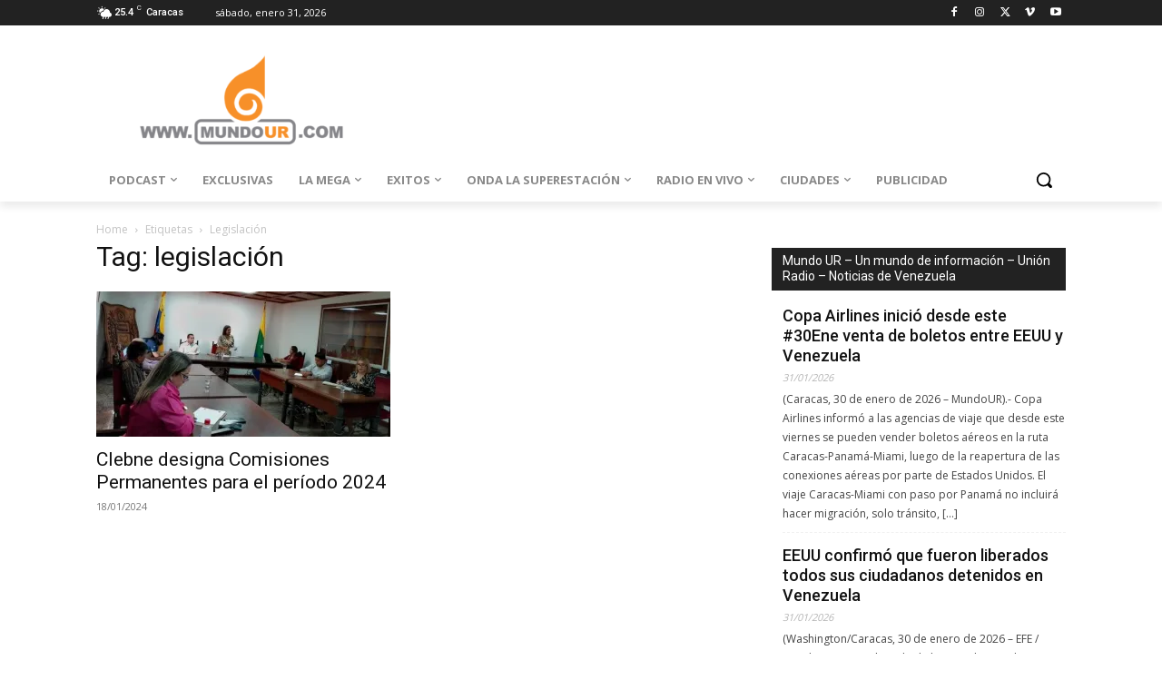

--- FILE ---
content_type: text/html; charset=UTF-8
request_url: https://mundour.com/tag/legislacion/
body_size: 54006
content:
<!doctype html >
<!--[if IE 8]>    <html class="ie8" lang="en"> <![endif]-->
<!--[if IE 9]>    <html class="ie9" lang="en"> <![endif]-->
<!--[if gt IE 8]><!--> <html lang="es"> <!--<![endif]-->
<head>
    <title>legislación archivos - Mundo UR - Un mundo de información - Unión Radio - Noticias de Venezuela</title>
    <meta charset="UTF-8" />
    <meta name="viewport" content="width=device-width, initial-scale=1.0">
    <link rel="pingback" href="https://mundour.com/xmlrpc.php" />
    <meta name='robots' content='index, follow, max-image-preview:large, max-snippet:-1, max-video-preview:-1' />
	<style>img:is([sizes="auto" i], [sizes^="auto," i]) { contain-intrinsic-size: 3000px 1500px }</style>
	<link rel="icon" type="image/png" href="https://mundour.com/wp-content/uploads/2020/05/Cornetabaja-300x300.jpg"><link rel="apple-touch-icon" sizes="76x76" href="https://mundour.com/wp-content/uploads/2020/05/cropped-Cornetabaja-300x300.jpg"/><link rel="apple-touch-icon" sizes="120x120" href="https://mundour.com/wp-content/uploads/2020/05/cropped-Cornetabaja-300x300.jpg"/><link rel="apple-touch-icon" sizes="152x152" href="https://mundour.com/wp-content/uploads/2020/05/cropped-Cornetabaja-300x300.jpg"/><link rel="apple-touch-icon" sizes="114x114" href="https://mundour.com/wp-content/uploads/2020/05/cropped-Cornetabaja-300x300.jpg"/><link rel="apple-touch-icon" sizes="144x144" href="https://mundour.com/wp-content/uploads/2020/05/Cornetabaja-300x300.jpg"/>
	<!-- This site is optimized with the Yoast SEO plugin v26.6 - https://yoast.com/wordpress/plugins/seo/ -->
	<title>legislación archivos - Mundo UR - Un mundo de información - Unión Radio - Noticias de Venezuela</title>
	<link rel="canonical" href="https://mundour.com/tag/legislacion/" />
	<meta property="og:locale" content="es_ES" />
	<meta property="og:type" content="article" />
	<meta property="og:title" content="legislación archivos - Mundo UR - Un mundo de información - Unión Radio - Noticias de Venezuela" />
	<meta property="og:url" content="https://mundour.com/tag/legislacion/" />
	<meta property="og:site_name" content="Mundo UR - Un mundo de información - Unión Radio - Noticias de Venezuela" />
	<meta name="twitter:card" content="summary_large_image" />
	<meta name="twitter:site" content="@MundoURWeb" />
	<script type="application/ld+json" class="yoast-schema-graph">{"@context":"https://schema.org","@graph":[{"@type":"CollectionPage","@id":"https://mundour.com/tag/legislacion/","url":"https://mundour.com/tag/legislacion/","name":"legislación archivos - Mundo UR - Un mundo de información - Unión Radio - Noticias de Venezuela","isPartOf":{"@id":"https://mundour.com/#website"},"primaryImageOfPage":{"@id":"https://mundour.com/tag/legislacion/#primaryimage"},"image":{"@id":"https://mundour.com/tag/legislacion/#primaryimage"},"thumbnailUrl":"https://i0.wp.com/mundour.com/wp-content/uploads/2024/01/Clebne_designa_Comisiones_Permanentes_para_el_periodo_2024_free1705586729.jpg?fit=800%2C422&ssl=1","breadcrumb":{"@id":"https://mundour.com/tag/legislacion/#breadcrumb"},"inLanguage":"es"},{"@type":"ImageObject","inLanguage":"es","@id":"https://mundour.com/tag/legislacion/#primaryimage","url":"https://i0.wp.com/mundour.com/wp-content/uploads/2024/01/Clebne_designa_Comisiones_Permanentes_para_el_periodo_2024_free1705586729.jpg?fit=800%2C422&ssl=1","contentUrl":"https://i0.wp.com/mundour.com/wp-content/uploads/2024/01/Clebne_designa_Comisiones_Permanentes_para_el_periodo_2024_free1705586729.jpg?fit=800%2C422&ssl=1","width":800,"height":422},{"@type":"BreadcrumbList","@id":"https://mundour.com/tag/legislacion/#breadcrumb","itemListElement":[{"@type":"ListItem","position":1,"name":"Portada","item":"https://mundour.com/"},{"@type":"ListItem","position":2,"name":"legislación"}]},{"@type":"WebSite","@id":"https://mundour.com/#website","url":"https://mundour.com/","name":"MundoUR de Unión Radio - Un mundo de información","description":"Lo mejor de los mundos de Unión Radio:  Éxitos, Onda y La Mega - Noticias de Venezuela","potentialAction":[{"@type":"SearchAction","target":{"@type":"EntryPoint","urlTemplate":"https://mundour.com/?s={search_term_string}"},"query-input":{"@type":"PropertyValueSpecification","valueRequired":true,"valueName":"search_term_string"}}],"inLanguage":"es"}]}</script>
	<!-- / Yoast SEO plugin. -->


<link rel='dns-prefetch' href='//stats.wp.com' />
<link rel='dns-prefetch' href='//fonts.googleapis.com' />
<link rel='preconnect' href='//i0.wp.com' />
<link rel='preconnect' href='//c0.wp.com' />
<link rel="alternate" type="application/rss+xml" title="Mundo UR - Un mundo de información - Unión Radio - Noticias de Venezuela &raquo; Feed" href="https://mundour.com/feed/" />
<link rel="alternate" type="application/rss+xml" title="Mundo UR - Un mundo de información - Unión Radio - Noticias de Venezuela &raquo; Feed de los comentarios" href="https://mundour.com/comments/feed/" />
<link rel="alternate" type="application/rss+xml" title="Mundo UR - Un mundo de información - Unión Radio - Noticias de Venezuela &raquo; Etiqueta legislación del feed" href="https://mundour.com/tag/legislacion/feed/" />
<script type="text/javascript">
/* <![CDATA[ */
window._wpemojiSettings = {"baseUrl":"https:\/\/s.w.org\/images\/core\/emoji\/15.0.3\/72x72\/","ext":".png","svgUrl":"https:\/\/s.w.org\/images\/core\/emoji\/15.0.3\/svg\/","svgExt":".svg","source":{"concatemoji":"https:\/\/mundour.com\/wp-includes\/js\/wp-emoji-release.min.js?ver=6.7.4"}};
/*! This file is auto-generated */
!function(i,n){var o,s,e;function c(e){try{var t={supportTests:e,timestamp:(new Date).valueOf()};sessionStorage.setItem(o,JSON.stringify(t))}catch(e){}}function p(e,t,n){e.clearRect(0,0,e.canvas.width,e.canvas.height),e.fillText(t,0,0);var t=new Uint32Array(e.getImageData(0,0,e.canvas.width,e.canvas.height).data),r=(e.clearRect(0,0,e.canvas.width,e.canvas.height),e.fillText(n,0,0),new Uint32Array(e.getImageData(0,0,e.canvas.width,e.canvas.height).data));return t.every(function(e,t){return e===r[t]})}function u(e,t,n){switch(t){case"flag":return n(e,"\ud83c\udff3\ufe0f\u200d\u26a7\ufe0f","\ud83c\udff3\ufe0f\u200b\u26a7\ufe0f")?!1:!n(e,"\ud83c\uddfa\ud83c\uddf3","\ud83c\uddfa\u200b\ud83c\uddf3")&&!n(e,"\ud83c\udff4\udb40\udc67\udb40\udc62\udb40\udc65\udb40\udc6e\udb40\udc67\udb40\udc7f","\ud83c\udff4\u200b\udb40\udc67\u200b\udb40\udc62\u200b\udb40\udc65\u200b\udb40\udc6e\u200b\udb40\udc67\u200b\udb40\udc7f");case"emoji":return!n(e,"\ud83d\udc26\u200d\u2b1b","\ud83d\udc26\u200b\u2b1b")}return!1}function f(e,t,n){var r="undefined"!=typeof WorkerGlobalScope&&self instanceof WorkerGlobalScope?new OffscreenCanvas(300,150):i.createElement("canvas"),a=r.getContext("2d",{willReadFrequently:!0}),o=(a.textBaseline="top",a.font="600 32px Arial",{});return e.forEach(function(e){o[e]=t(a,e,n)}),o}function t(e){var t=i.createElement("script");t.src=e,t.defer=!0,i.head.appendChild(t)}"undefined"!=typeof Promise&&(o="wpEmojiSettingsSupports",s=["flag","emoji"],n.supports={everything:!0,everythingExceptFlag:!0},e=new Promise(function(e){i.addEventListener("DOMContentLoaded",e,{once:!0})}),new Promise(function(t){var n=function(){try{var e=JSON.parse(sessionStorage.getItem(o));if("object"==typeof e&&"number"==typeof e.timestamp&&(new Date).valueOf()<e.timestamp+604800&&"object"==typeof e.supportTests)return e.supportTests}catch(e){}return null}();if(!n){if("undefined"!=typeof Worker&&"undefined"!=typeof OffscreenCanvas&&"undefined"!=typeof URL&&URL.createObjectURL&&"undefined"!=typeof Blob)try{var e="postMessage("+f.toString()+"("+[JSON.stringify(s),u.toString(),p.toString()].join(",")+"));",r=new Blob([e],{type:"text/javascript"}),a=new Worker(URL.createObjectURL(r),{name:"wpTestEmojiSupports"});return void(a.onmessage=function(e){c(n=e.data),a.terminate(),t(n)})}catch(e){}c(n=f(s,u,p))}t(n)}).then(function(e){for(var t in e)n.supports[t]=e[t],n.supports.everything=n.supports.everything&&n.supports[t],"flag"!==t&&(n.supports.everythingExceptFlag=n.supports.everythingExceptFlag&&n.supports[t]);n.supports.everythingExceptFlag=n.supports.everythingExceptFlag&&!n.supports.flag,n.DOMReady=!1,n.readyCallback=function(){n.DOMReady=!0}}).then(function(){return e}).then(function(){var e;n.supports.everything||(n.readyCallback(),(e=n.source||{}).concatemoji?t(e.concatemoji):e.wpemoji&&e.twemoji&&(t(e.twemoji),t(e.wpemoji)))}))}((window,document),window._wpemojiSettings);
/* ]]> */
</script>

<style id='wp-emoji-styles-inline-css' type='text/css'>

	img.wp-smiley, img.emoji {
		display: inline !important;
		border: none !important;
		box-shadow: none !important;
		height: 1em !important;
		width: 1em !important;
		margin: 0 0.07em !important;
		vertical-align: -0.1em !important;
		background: none !important;
		padding: 0 !important;
	}
</style>
<link rel='stylesheet' id='mediaelement-css' href='https://c0.wp.com/c/6.7.4/wp-includes/js/mediaelement/mediaelementplayer-legacy.min.css' type='text/css' media='all' />
<link rel='stylesheet' id='wp-mediaelement-css' href='https://c0.wp.com/c/6.7.4/wp-includes/js/mediaelement/wp-mediaelement.min.css' type='text/css' media='all' />
<style id='jetpack-sharing-buttons-style-inline-css' type='text/css'>
.jetpack-sharing-buttons__services-list{display:flex;flex-direction:row;flex-wrap:wrap;gap:0;list-style-type:none;margin:5px;padding:0}.jetpack-sharing-buttons__services-list.has-small-icon-size{font-size:12px}.jetpack-sharing-buttons__services-list.has-normal-icon-size{font-size:16px}.jetpack-sharing-buttons__services-list.has-large-icon-size{font-size:24px}.jetpack-sharing-buttons__services-list.has-huge-icon-size{font-size:36px}@media print{.jetpack-sharing-buttons__services-list{display:none!important}}.editor-styles-wrapper .wp-block-jetpack-sharing-buttons{gap:0;padding-inline-start:0}ul.jetpack-sharing-buttons__services-list.has-background{padding:1.25em 2.375em}
</style>
<style id='classic-theme-styles-inline-css' type='text/css'>
/*! This file is auto-generated */
.wp-block-button__link{color:#fff;background-color:#32373c;border-radius:9999px;box-shadow:none;text-decoration:none;padding:calc(.667em + 2px) calc(1.333em + 2px);font-size:1.125em}.wp-block-file__button{background:#32373c;color:#fff;text-decoration:none}
</style>
<style id='global-styles-inline-css' type='text/css'>
:root{--wp--preset--aspect-ratio--square: 1;--wp--preset--aspect-ratio--4-3: 4/3;--wp--preset--aspect-ratio--3-4: 3/4;--wp--preset--aspect-ratio--3-2: 3/2;--wp--preset--aspect-ratio--2-3: 2/3;--wp--preset--aspect-ratio--16-9: 16/9;--wp--preset--aspect-ratio--9-16: 9/16;--wp--preset--color--black: #000000;--wp--preset--color--cyan-bluish-gray: #abb8c3;--wp--preset--color--white: #ffffff;--wp--preset--color--pale-pink: #f78da7;--wp--preset--color--vivid-red: #cf2e2e;--wp--preset--color--luminous-vivid-orange: #ff6900;--wp--preset--color--luminous-vivid-amber: #fcb900;--wp--preset--color--light-green-cyan: #7bdcb5;--wp--preset--color--vivid-green-cyan: #00d084;--wp--preset--color--pale-cyan-blue: #8ed1fc;--wp--preset--color--vivid-cyan-blue: #0693e3;--wp--preset--color--vivid-purple: #9b51e0;--wp--preset--gradient--vivid-cyan-blue-to-vivid-purple: linear-gradient(135deg,rgba(6,147,227,1) 0%,rgb(155,81,224) 100%);--wp--preset--gradient--light-green-cyan-to-vivid-green-cyan: linear-gradient(135deg,rgb(122,220,180) 0%,rgb(0,208,130) 100%);--wp--preset--gradient--luminous-vivid-amber-to-luminous-vivid-orange: linear-gradient(135deg,rgba(252,185,0,1) 0%,rgba(255,105,0,1) 100%);--wp--preset--gradient--luminous-vivid-orange-to-vivid-red: linear-gradient(135deg,rgba(255,105,0,1) 0%,rgb(207,46,46) 100%);--wp--preset--gradient--very-light-gray-to-cyan-bluish-gray: linear-gradient(135deg,rgb(238,238,238) 0%,rgb(169,184,195) 100%);--wp--preset--gradient--cool-to-warm-spectrum: linear-gradient(135deg,rgb(74,234,220) 0%,rgb(151,120,209) 20%,rgb(207,42,186) 40%,rgb(238,44,130) 60%,rgb(251,105,98) 80%,rgb(254,248,76) 100%);--wp--preset--gradient--blush-light-purple: linear-gradient(135deg,rgb(255,206,236) 0%,rgb(152,150,240) 100%);--wp--preset--gradient--blush-bordeaux: linear-gradient(135deg,rgb(254,205,165) 0%,rgb(254,45,45) 50%,rgb(107,0,62) 100%);--wp--preset--gradient--luminous-dusk: linear-gradient(135deg,rgb(255,203,112) 0%,rgb(199,81,192) 50%,rgb(65,88,208) 100%);--wp--preset--gradient--pale-ocean: linear-gradient(135deg,rgb(255,245,203) 0%,rgb(182,227,212) 50%,rgb(51,167,181) 100%);--wp--preset--gradient--electric-grass: linear-gradient(135deg,rgb(202,248,128) 0%,rgb(113,206,126) 100%);--wp--preset--gradient--midnight: linear-gradient(135deg,rgb(2,3,129) 0%,rgb(40,116,252) 100%);--wp--preset--font-size--small: 11px;--wp--preset--font-size--medium: 20px;--wp--preset--font-size--large: 32px;--wp--preset--font-size--x-large: 42px;--wp--preset--font-size--regular: 15px;--wp--preset--font-size--larger: 50px;--wp--preset--spacing--20: 0.44rem;--wp--preset--spacing--30: 0.67rem;--wp--preset--spacing--40: 1rem;--wp--preset--spacing--50: 1.5rem;--wp--preset--spacing--60: 2.25rem;--wp--preset--spacing--70: 3.38rem;--wp--preset--spacing--80: 5.06rem;--wp--preset--shadow--natural: 6px 6px 9px rgba(0, 0, 0, 0.2);--wp--preset--shadow--deep: 12px 12px 50px rgba(0, 0, 0, 0.4);--wp--preset--shadow--sharp: 6px 6px 0px rgba(0, 0, 0, 0.2);--wp--preset--shadow--outlined: 6px 6px 0px -3px rgba(255, 255, 255, 1), 6px 6px rgba(0, 0, 0, 1);--wp--preset--shadow--crisp: 6px 6px 0px rgba(0, 0, 0, 1);}:where(.is-layout-flex){gap: 0.5em;}:where(.is-layout-grid){gap: 0.5em;}body .is-layout-flex{display: flex;}.is-layout-flex{flex-wrap: wrap;align-items: center;}.is-layout-flex > :is(*, div){margin: 0;}body .is-layout-grid{display: grid;}.is-layout-grid > :is(*, div){margin: 0;}:where(.wp-block-columns.is-layout-flex){gap: 2em;}:where(.wp-block-columns.is-layout-grid){gap: 2em;}:where(.wp-block-post-template.is-layout-flex){gap: 1.25em;}:where(.wp-block-post-template.is-layout-grid){gap: 1.25em;}.has-black-color{color: var(--wp--preset--color--black) !important;}.has-cyan-bluish-gray-color{color: var(--wp--preset--color--cyan-bluish-gray) !important;}.has-white-color{color: var(--wp--preset--color--white) !important;}.has-pale-pink-color{color: var(--wp--preset--color--pale-pink) !important;}.has-vivid-red-color{color: var(--wp--preset--color--vivid-red) !important;}.has-luminous-vivid-orange-color{color: var(--wp--preset--color--luminous-vivid-orange) !important;}.has-luminous-vivid-amber-color{color: var(--wp--preset--color--luminous-vivid-amber) !important;}.has-light-green-cyan-color{color: var(--wp--preset--color--light-green-cyan) !important;}.has-vivid-green-cyan-color{color: var(--wp--preset--color--vivid-green-cyan) !important;}.has-pale-cyan-blue-color{color: var(--wp--preset--color--pale-cyan-blue) !important;}.has-vivid-cyan-blue-color{color: var(--wp--preset--color--vivid-cyan-blue) !important;}.has-vivid-purple-color{color: var(--wp--preset--color--vivid-purple) !important;}.has-black-background-color{background-color: var(--wp--preset--color--black) !important;}.has-cyan-bluish-gray-background-color{background-color: var(--wp--preset--color--cyan-bluish-gray) !important;}.has-white-background-color{background-color: var(--wp--preset--color--white) !important;}.has-pale-pink-background-color{background-color: var(--wp--preset--color--pale-pink) !important;}.has-vivid-red-background-color{background-color: var(--wp--preset--color--vivid-red) !important;}.has-luminous-vivid-orange-background-color{background-color: var(--wp--preset--color--luminous-vivid-orange) !important;}.has-luminous-vivid-amber-background-color{background-color: var(--wp--preset--color--luminous-vivid-amber) !important;}.has-light-green-cyan-background-color{background-color: var(--wp--preset--color--light-green-cyan) !important;}.has-vivid-green-cyan-background-color{background-color: var(--wp--preset--color--vivid-green-cyan) !important;}.has-pale-cyan-blue-background-color{background-color: var(--wp--preset--color--pale-cyan-blue) !important;}.has-vivid-cyan-blue-background-color{background-color: var(--wp--preset--color--vivid-cyan-blue) !important;}.has-vivid-purple-background-color{background-color: var(--wp--preset--color--vivid-purple) !important;}.has-black-border-color{border-color: var(--wp--preset--color--black) !important;}.has-cyan-bluish-gray-border-color{border-color: var(--wp--preset--color--cyan-bluish-gray) !important;}.has-white-border-color{border-color: var(--wp--preset--color--white) !important;}.has-pale-pink-border-color{border-color: var(--wp--preset--color--pale-pink) !important;}.has-vivid-red-border-color{border-color: var(--wp--preset--color--vivid-red) !important;}.has-luminous-vivid-orange-border-color{border-color: var(--wp--preset--color--luminous-vivid-orange) !important;}.has-luminous-vivid-amber-border-color{border-color: var(--wp--preset--color--luminous-vivid-amber) !important;}.has-light-green-cyan-border-color{border-color: var(--wp--preset--color--light-green-cyan) !important;}.has-vivid-green-cyan-border-color{border-color: var(--wp--preset--color--vivid-green-cyan) !important;}.has-pale-cyan-blue-border-color{border-color: var(--wp--preset--color--pale-cyan-blue) !important;}.has-vivid-cyan-blue-border-color{border-color: var(--wp--preset--color--vivid-cyan-blue) !important;}.has-vivid-purple-border-color{border-color: var(--wp--preset--color--vivid-purple) !important;}.has-vivid-cyan-blue-to-vivid-purple-gradient-background{background: var(--wp--preset--gradient--vivid-cyan-blue-to-vivid-purple) !important;}.has-light-green-cyan-to-vivid-green-cyan-gradient-background{background: var(--wp--preset--gradient--light-green-cyan-to-vivid-green-cyan) !important;}.has-luminous-vivid-amber-to-luminous-vivid-orange-gradient-background{background: var(--wp--preset--gradient--luminous-vivid-amber-to-luminous-vivid-orange) !important;}.has-luminous-vivid-orange-to-vivid-red-gradient-background{background: var(--wp--preset--gradient--luminous-vivid-orange-to-vivid-red) !important;}.has-very-light-gray-to-cyan-bluish-gray-gradient-background{background: var(--wp--preset--gradient--very-light-gray-to-cyan-bluish-gray) !important;}.has-cool-to-warm-spectrum-gradient-background{background: var(--wp--preset--gradient--cool-to-warm-spectrum) !important;}.has-blush-light-purple-gradient-background{background: var(--wp--preset--gradient--blush-light-purple) !important;}.has-blush-bordeaux-gradient-background{background: var(--wp--preset--gradient--blush-bordeaux) !important;}.has-luminous-dusk-gradient-background{background: var(--wp--preset--gradient--luminous-dusk) !important;}.has-pale-ocean-gradient-background{background: var(--wp--preset--gradient--pale-ocean) !important;}.has-electric-grass-gradient-background{background: var(--wp--preset--gradient--electric-grass) !important;}.has-midnight-gradient-background{background: var(--wp--preset--gradient--midnight) !important;}.has-small-font-size{font-size: var(--wp--preset--font-size--small) !important;}.has-medium-font-size{font-size: var(--wp--preset--font-size--medium) !important;}.has-large-font-size{font-size: var(--wp--preset--font-size--large) !important;}.has-x-large-font-size{font-size: var(--wp--preset--font-size--x-large) !important;}
:where(.wp-block-post-template.is-layout-flex){gap: 1.25em;}:where(.wp-block-post-template.is-layout-grid){gap: 1.25em;}
:where(.wp-block-columns.is-layout-flex){gap: 2em;}:where(.wp-block-columns.is-layout-grid){gap: 2em;}
:root :where(.wp-block-pullquote){font-size: 1.5em;line-height: 1.6;}
</style>
<link rel='stylesheet' id='td-plugin-multi-purpose-css' href='https://mundour.com/wp-content/plugins/td-composer/td-multi-purpose/style.css?ver=def8edc4e13d95bdf49953a9dce2f608' type='text/css' media='all' />
<link rel='stylesheet' id='google-fonts-style-css' href='https://fonts.googleapis.com/css?family=Open+Sans%3A400%2C600%2C700%7CRoboto%3A400%2C600%2C700%7CRoboto%3A900%2C500%2C400&#038;display=swap&#038;ver=12.6.8' type='text/css' media='all' />
<link rel='stylesheet' id='font_awesome-css' href='https://mundour.com/wp-content/plugins/td-composer/assets/fonts/font-awesome/font-awesome.css?ver=def8edc4e13d95bdf49953a9dce2f608' type='text/css' media='all' />
<link rel='stylesheet' id='td-theme-css' href='https://mundour.com/wp-content/themes/Newspaper/style.css?ver=12.6.8' type='text/css' media='all' />
<style id='td-theme-inline-css' type='text/css'>@media (max-width:767px){.td-header-desktop-wrap{display:none}}@media (min-width:767px){.td-header-mobile-wrap{display:none}}</style>
<link rel='stylesheet' id='td-legacy-framework-front-style-css' href='https://mundour.com/wp-content/plugins/td-composer/legacy/Newspaper/assets/css/td_legacy_main.css?ver=def8edc4e13d95bdf49953a9dce2f608' type='text/css' media='all' />
<link rel='stylesheet' id='td-standard-pack-framework-front-style-css' href='https://mundour.com/wp-content/plugins/td-standard-pack/Newspaper/assets/css/td_standard_pack_main.css?ver=1b3d5bf2c64738aa07b4643e31257da9' type='text/css' media='all' />
<link rel='stylesheet' id='tdb_style_cloud_templates_front-css' href='https://mundour.com/wp-content/plugins/td-cloud-library/assets/css/tdb_main.css?ver=b33652f2535d2f3812f59e306e26300d' type='text/css' media='all' />
<script type="text/javascript" src="https://c0.wp.com/c/6.7.4/wp-includes/js/jquery/jquery.min.js" id="jquery-core-js"></script>
<script type="text/javascript" src="https://c0.wp.com/c/6.7.4/wp-includes/js/jquery/jquery-migrate.min.js" id="jquery-migrate-js"></script>
<link rel="https://api.w.org/" href="https://mundour.com/wp-json/" /><link rel="alternate" title="JSON" type="application/json" href="https://mundour.com/wp-json/wp/v2/tags/13005" /><link rel="EditURI" type="application/rsd+xml" title="RSD" href="https://mundour.com/xmlrpc.php?rsd" />
<meta name="generator" content="WordPress 6.7.4" />
	<style>img#wpstats{display:none}</style>
		    <script>
        window.tdb_global_vars = {"wpRestUrl":"https:\/\/mundour.com\/wp-json\/","permalinkStructure":"\/%year%\/%monthnum%\/%day%\/%postname%\/"};
        window.tdb_p_autoload_vars = {"isAjax":false,"isAdminBarShowing":false};
    </script>
    
    <style id="tdb-global-colors">:root{--news-hub-dark-grey:#333;--news-hub-white:#FFFFFF;--news-hub-accent:#d61935;--news-hub-light-grey:#cccccc;--news-hub-black:#0f0f0f;--news-hub-accent-hover:#d6374f;--news-hub-medium-gray:#999999}</style>

    
	
<!-- JS generated by theme -->

<script type="text/javascript" id="td-generated-header-js">
    
    

	    var tdBlocksArray = []; //here we store all the items for the current page

	    // td_block class - each ajax block uses a object of this class for requests
	    function tdBlock() {
		    this.id = '';
		    this.block_type = 1; //block type id (1-234 etc)
		    this.atts = '';
		    this.td_column_number = '';
		    this.td_current_page = 1; //
		    this.post_count = 0; //from wp
		    this.found_posts = 0; //from wp
		    this.max_num_pages = 0; //from wp
		    this.td_filter_value = ''; //current live filter value
		    this.is_ajax_running = false;
		    this.td_user_action = ''; // load more or infinite loader (used by the animation)
		    this.header_color = '';
		    this.ajax_pagination_infinite_stop = ''; //show load more at page x
	    }

        // td_js_generator - mini detector
        ( function () {
            var htmlTag = document.getElementsByTagName("html")[0];

	        if ( navigator.userAgent.indexOf("MSIE 10.0") > -1 ) {
                htmlTag.className += ' ie10';
            }

            if ( !!navigator.userAgent.match(/Trident.*rv\:11\./) ) {
                htmlTag.className += ' ie11';
            }

	        if ( navigator.userAgent.indexOf("Edge") > -1 ) {
                htmlTag.className += ' ieEdge';
            }

            if ( /(iPad|iPhone|iPod)/g.test(navigator.userAgent) ) {
                htmlTag.className += ' td-md-is-ios';
            }

            var user_agent = navigator.userAgent.toLowerCase();
            if ( user_agent.indexOf("android") > -1 ) {
                htmlTag.className += ' td-md-is-android';
            }

            if ( -1 !== navigator.userAgent.indexOf('Mac OS X')  ) {
                htmlTag.className += ' td-md-is-os-x';
            }

            if ( /chrom(e|ium)/.test(navigator.userAgent.toLowerCase()) ) {
               htmlTag.className += ' td-md-is-chrome';
            }

            if ( -1 !== navigator.userAgent.indexOf('Firefox') ) {
                htmlTag.className += ' td-md-is-firefox';
            }

            if ( -1 !== navigator.userAgent.indexOf('Safari') && -1 === navigator.userAgent.indexOf('Chrome') ) {
                htmlTag.className += ' td-md-is-safari';
            }

            if( -1 !== navigator.userAgent.indexOf('IEMobile') ){
                htmlTag.className += ' td-md-is-iemobile';
            }

        })();

        var tdLocalCache = {};

        ( function () {
            "use strict";

            tdLocalCache = {
                data: {},
                remove: function (resource_id) {
                    delete tdLocalCache.data[resource_id];
                },
                exist: function (resource_id) {
                    return tdLocalCache.data.hasOwnProperty(resource_id) && tdLocalCache.data[resource_id] !== null;
                },
                get: function (resource_id) {
                    return tdLocalCache.data[resource_id];
                },
                set: function (resource_id, cachedData) {
                    tdLocalCache.remove(resource_id);
                    tdLocalCache.data[resource_id] = cachedData;
                }
            };
        })();

    
    
var td_viewport_interval_list=[{"limitBottom":767,"sidebarWidth":228},{"limitBottom":1018,"sidebarWidth":300},{"limitBottom":1140,"sidebarWidth":324}];
var tds_general_modal_image="yes";
var tdc_is_installed="yes";
var td_ajax_url="https:\/\/mundour.com\/wp-admin\/admin-ajax.php?td_theme_name=Newspaper&v=12.6.8";
var td_get_template_directory_uri="https:\/\/mundour.com\/wp-content\/plugins\/td-composer\/legacy\/common";
var tds_snap_menu="snap";
var tds_logo_on_sticky="show_header_logo";
var tds_header_style="tdm_header_style_1";
var td_please_wait="Please wait...";
var td_email_user_pass_incorrect="User or password incorrect!";
var td_email_user_incorrect="Email or username incorrect!";
var td_email_incorrect="Email incorrect!";
var td_user_incorrect="Username incorrect!";
var td_email_user_empty="Email or username empty!";
var td_pass_empty="Pass empty!";
var td_pass_pattern_incorrect="Invalid Pass Pattern!";
var td_retype_pass_incorrect="Retyped Pass incorrect!";
var tds_more_articles_on_post_enable="";
var tds_more_articles_on_post_time_to_wait="";
var tds_more_articles_on_post_pages_distance_from_top=0;
var tds_captcha="";
var tds_theme_color_site_wide="#dd8b0f";
var tds_smart_sidebar="";
var tdThemeName="Newspaper";
var tdThemeNameWl="Newspaper";
var td_magnific_popup_translation_tPrev="Previo";
var td_magnific_popup_translation_tNext="Pr\u00f3ximo";
var td_magnific_popup_translation_tCounter="%curr% of %total%";
var td_magnific_popup_translation_ajax_tError="The content from %url% could not be loaded.";
var td_magnific_popup_translation_image_tError="The image #%curr% could not be loaded.";
var tdBlockNonce="bde711e554";
var tdMobileMenu="enabled";
var tdMobileSearch="enabled";
var tdDateNamesI18n={"month_names":["enero","febrero","marzo","abril","mayo","junio","julio","agosto","septiembre","octubre","noviembre","diciembre"],"month_names_short":["Ene","Feb","Mar","Abr","May","Jun","Jul","Ago","Sep","Oct","Nov","Dic"],"day_names":["domingo","lunes","martes","mi\u00e9rcoles","jueves","viernes","s\u00e1bado"],"day_names_short":["Dom","Lun","Mar","Mi\u00e9","Jue","Vie","S\u00e1b"]};
var tdb_modal_confirm="Save";
var tdb_modal_cancel="Cancel";
var tdb_modal_confirm_alt="Yes";
var tdb_modal_cancel_alt="No";
var td_deploy_mode="deploy";
var td_ad_background_click_link="";
var td_ad_background_click_target="";
</script>


<!-- Header style compiled by theme -->

<style>:root{--td_theme_color:#dd8b0f;--td_slider_text:rgba(221,139,15,0.7);--td_mobile_gradient_one_mob:#333145;--td_mobile_gradient_two_mob:#ed8a1a;--td_mobile_text_active_color:#ed8a1a}.td-header-style-12 .td-header-menu-wrap-full,.td-header-style-12 .td-affix,.td-grid-style-1.td-hover-1 .td-big-grid-post:hover .td-post-category,.td-grid-style-5.td-hover-1 .td-big-grid-post:hover .td-post-category,.td_category_template_3 .td-current-sub-category,.td_category_template_8 .td-category-header .td-category a.td-current-sub-category,.td_category_template_4 .td-category-siblings .td-category a:hover,.td_block_big_grid_9.td-grid-style-1 .td-post-category,.td_block_big_grid_9.td-grid-style-5 .td-post-category,.td-grid-style-6.td-hover-1 .td-module-thumb:after,.tdm-menu-active-style5 .td-header-menu-wrap .sf-menu>.current-menu-item>a,.tdm-menu-active-style5 .td-header-menu-wrap .sf-menu>.current-menu-ancestor>a,.tdm-menu-active-style5 .td-header-menu-wrap .sf-menu>.current-category-ancestor>a,.tdm-menu-active-style5 .td-header-menu-wrap .sf-menu>li>a:hover,.tdm-menu-active-style5 .td-header-menu-wrap .sf-menu>.sfHover>a{background-color:#dd8b0f}.td_mega_menu_sub_cats .cur-sub-cat,.td-mega-span h3 a:hover,.td_mod_mega_menu:hover .entry-title a,.header-search-wrap .result-msg a:hover,.td-header-top-menu .td-drop-down-search .td_module_wrap:hover .entry-title a,.td-header-top-menu .td-icon-search:hover,.td-header-wrap .result-msg a:hover,.top-header-menu li a:hover,.top-header-menu .current-menu-item>a,.top-header-menu .current-menu-ancestor>a,.top-header-menu .current-category-ancestor>a,.td-social-icon-wrap>a:hover,.td-header-sp-top-widget .td-social-icon-wrap a:hover,.td_mod_related_posts:hover h3>a,.td-post-template-11 .td-related-title .td-related-left:hover,.td-post-template-11 .td-related-title .td-related-right:hover,.td-post-template-11 .td-related-title .td-cur-simple-item,.td-post-template-11 .td_block_related_posts .td-next-prev-wrap a:hover,.td-category-header .td-pulldown-category-filter-link:hover,.td-category-siblings .td-subcat-dropdown a:hover,.td-category-siblings .td-subcat-dropdown a.td-current-sub-category,.footer-text-wrap .footer-email-wrap a,.footer-social-wrap a:hover,.td_module_17 .td-read-more a:hover,.td_module_18 .td-read-more a:hover,.td_module_19 .td-post-author-name a:hover,.td-pulldown-syle-2 .td-subcat-dropdown:hover .td-subcat-more span,.td-pulldown-syle-2 .td-subcat-dropdown:hover .td-subcat-more i,.td-pulldown-syle-3 .td-subcat-dropdown:hover .td-subcat-more span,.td-pulldown-syle-3 .td-subcat-dropdown:hover .td-subcat-more i,.tdm-menu-active-style3 .tdm-header.td-header-wrap .sf-menu>.current-category-ancestor>a,.tdm-menu-active-style3 .tdm-header.td-header-wrap .sf-menu>.current-menu-ancestor>a,.tdm-menu-active-style3 .tdm-header.td-header-wrap .sf-menu>.current-menu-item>a,.tdm-menu-active-style3 .tdm-header.td-header-wrap .sf-menu>.sfHover>a,.tdm-menu-active-style3 .tdm-header.td-header-wrap .sf-menu>li>a:hover{color:#dd8b0f}.td-mega-menu-page .wpb_content_element ul li a:hover,.td-theme-wrap .td-aj-search-results .td_module_wrap:hover .entry-title a,.td-theme-wrap .header-search-wrap .result-msg a:hover{color:#dd8b0f!important}.td_category_template_8 .td-category-header .td-category a.td-current-sub-category,.td_category_template_4 .td-category-siblings .td-category a:hover,.tdm-menu-active-style4 .tdm-header .sf-menu>.current-menu-item>a,.tdm-menu-active-style4 .tdm-header .sf-menu>.current-menu-ancestor>a,.tdm-menu-active-style4 .tdm-header .sf-menu>.current-category-ancestor>a,.tdm-menu-active-style4 .tdm-header .sf-menu>li>a:hover,.tdm-menu-active-style4 .tdm-header .sf-menu>.sfHover>a{border-color:#dd8b0f}.td-header-wrap .td-header-top-menu-full,.td-header-wrap .top-header-menu .sub-menu,.tdm-header-style-1.td-header-wrap .td-header-top-menu-full,.tdm-header-style-1.td-header-wrap .top-header-menu .sub-menu,.tdm-header-style-2.td-header-wrap .td-header-top-menu-full,.tdm-header-style-2.td-header-wrap .top-header-menu .sub-menu,.tdm-header-style-3.td-header-wrap .td-header-top-menu-full,.tdm-header-style-3.td-header-wrap .top-header-menu .sub-menu{background-color:#dd9933}.td-header-style-8 .td-header-top-menu-full{background-color:transparent}.td-header-style-8 .td-header-top-menu-full .td-header-top-menu{background-color:#dd9933;padding-left:15px;padding-right:15px}.td-header-wrap .td-header-top-menu-full .td-header-top-menu,.td-header-wrap .td-header-top-menu-full{border-bottom:none}.td-affix .sf-menu>.current-menu-item>a:after,.td-affix .sf-menu>.current-menu-ancestor>a:after,.td-affix .sf-menu>.current-category-ancestor>a:after,.td-affix .sf-menu>li:hover>a:after,.td-affix .sf-menu>.sfHover>a:after,.td-header-wrap .td-affix .black-menu .sf-menu>li>a:hover,.td-header-wrap .td-affix .black-menu .sf-menu>.current-menu-ancestor>a,.td-header-wrap .td-affix .black-menu .sf-menu>.sfHover>a,.td-affix .header-search-wrap .td-drop-down-search:after,.td-affix .header-search-wrap .td-drop-down-search .btn:hover,.td-header-wrap .td-affix .black-menu .sf-menu>.current-menu-item>a,.td-header-wrap .td-affix .black-menu .sf-menu>.current-menu-ancestor>a,.td-header-wrap .td-affix .black-menu .sf-menu>.current-category-ancestor>a,.tdm-menu-active-style5 .tdm-header .td-header-menu-wrap.td-affix .sf-menu>.current-menu-item>a,.tdm-menu-active-style5 .tdm-header .td-header-menu-wrap.td-affix .sf-menu>.current-menu-ancestor>a,.tdm-menu-active-style5 .tdm-header .td-header-menu-wrap.td-affix .sf-menu>.current-category-ancestor>a,.tdm-menu-active-style5 .tdm-header .td-header-menu-wrap.td-affix .sf-menu>li>a:hover,.tdm-menu-active-style5 .tdm-header .td-header-menu-wrap.td-affix .sf-menu>.sfHover>a{background-color:#ed8a1a}.td-affix .header-search-wrap .td-drop-down-search:before{border-color:transparent transparent #ed8a1a transparent}.tdm-menu-active-style4 .tdm-header .td-affix .sf-menu>.current-menu-item>a,.tdm-menu-active-style4 .tdm-header .td-affix .sf-menu>.current-menu-ancestor>a,.tdm-menu-active-style4 .tdm-header .td-affix .sf-menu>.current-category-ancestor>a,.tdm-menu-active-style4 .tdm-header .td-affix .sf-menu>li>a:hover,.tdm-menu-active-style4 .tdm-header .td-affix .sf-menu>.sfHover>a{border-color:#ed8a1a}.td-theme-wrap .td-affix .sf-menu ul .td-menu-item>a:hover,.td-theme-wrap .td-affix .sf-menu ul .sfHover>a,.td-theme-wrap .td-affix .sf-menu ul .current-menu-ancestor>a,.td-theme-wrap .td-affix .sf-menu ul .current-category-ancestor>a,.td-theme-wrap .td-affix .sf-menu ul .current-menu-item>a,.tdm-menu-active-style3 .tdm-header .td-affix .sf-menu>.current-menu-item>a,.tdm-menu-active-style3 .tdm-header .td-affix .sf-menu>.current-menu-ancestor>a,.tdm-menu-active-style3 .tdm-header .td-affix .sf-menu>.current-category-ancestor>a,.tdm-menu-active-style3 .tdm-header .td-affix .sf-menu>li>a:hover,.tdm-menu-active-style3 .tdm-header .td-affix .sf-menu>.sfHover>a{color:#ed8a1a}.td-header-wrap .td-header-menu-wrap.td-affix .sf-menu>li>a,.td-header-wrap .td-affix .td-header-menu-social .td-social-icon-wrap a,.td-header-style-4 .td-affix .td-header-menu-social .td-social-icon-wrap i,.td-header-style-5 .td-affix .td-header-menu-social .td-social-icon-wrap i,.td-header-style-6 .td-affix .td-header-menu-social .td-social-icon-wrap i,.td-header-style-12 .td-affix .td-header-menu-social .td-social-icon-wrap i,.td-header-wrap .td-affix .header-search-wrap .td-icon-search{color:#ed8a1a}.td-header-wrap .td-affix .td-header-menu-social+.td-search-wrapper #td-header-search-button:before{background-color:#ed8a1a}.td-theme-wrap .td-mega-span h3 a{color:#ed8a1a}.td-theme-wrap .td_mod_mega_menu:hover .entry-title a,.td-theme-wrap .sf-menu .td_mega_menu_sub_cats .cur-sub-cat{color:#ed8a1a}.td-theme-wrap .sf-menu .td-mega-menu .td-post-category:hover,.td-theme-wrap .td-mega-menu .td-next-prev-wrap a:hover{background-color:#ed8a1a}.td-theme-wrap .td-mega-menu .td-next-prev-wrap a:hover{border-color:#ed8a1a}.td-theme-wrap .header-search-wrap .td-drop-down-search .btn:hover,.td-theme-wrap .td-aj-search-results .td_module_wrap:hover .entry-title a,.td-theme-wrap .header-search-wrap .result-msg a:hover{color:#e89519!important}.td-theme-wrap .sf-menu .td-normal-menu .td-menu-item>a:hover,.td-theme-wrap .sf-menu .td-normal-menu .sfHover>a,.td-theme-wrap .sf-menu .td-normal-menu .current-menu-ancestor>a,.td-theme-wrap .sf-menu .td-normal-menu .current-category-ancestor>a,.td-theme-wrap .sf-menu .td-normal-menu .current-menu-item>a{color:#e58d12}.tdm-menu-btn1 .tds-button1,.tdm-menu-btn1 .tds-button6:after{background-color:#e08e00}.tdm-menu-btn1 .tds-button2:before,.tdm-menu-btn1 .tds-button6:before{border-color:#e08e00}.tdm-menu-btn1 .tds-button2,.tdm-menu-btn1 .tds-button2 i{color:#e08e00}.tdm-menu-btn1 .tds-button3{-webkit-box-shadow:0 2px 16px #e08e00;-moz-box-shadow:0 2px 16px #e08e00;box-shadow:0 2px 16px #e08e00}.tdm-menu-btn1 .tds-button3:hover{-webkit-box-shadow:0 4px 26px #e08e00;-moz-box-shadow:0 4px 26px #e08e00;box-shadow:0 4px 26px #e08e00}.tdm-menu-btn1 .tds-button7 .tdm-btn-border-top,.tdm-menu-btn1 .tds-button7 .tdm-btn-border-bottom{background-color:#e08e00}.tdm-menu-btn1 .tds-button8{background:#e08e00}.tdm-menu-btn2 .tds-button1,.tdm-menu-btn2 .tds-button6:after{background-color:#e58200}.tdm-menu-btn2 .tds-button2:before,.tdm-menu-btn2 .tds-button6:before{border-color:#e58200}.tdm-menu-btn2 .tds-button2,.tdm-menu-btn2 .tds-button2 i{color:#e58200}.tdm-menu-btn2 .tds-button3{-webkit-box-shadow:0 2px 16px #e58200;-moz-box-shadow:0 2px 16px #e58200;box-shadow:0 2px 16px #e58200}.tdm-menu-btn2 .tds-button3:hover{-webkit-box-shadow:0 4px 26px #e58200;-moz-box-shadow:0 4px 26px #e58200;box-shadow:0 4px 26px #e58200}.tdm-menu-btn2 .tds-button7 .tdm-btn-border-top,.tdm-menu-btn2 .tds-button7 .tdm-btn-border-bottom{background-color:#e58200}.tdm-menu-btn2 .tds-button8{background:#e58200}:root{--td_theme_color:#dd8b0f;--td_slider_text:rgba(221,139,15,0.7);--td_mobile_gradient_one_mob:#333145;--td_mobile_gradient_two_mob:#ed8a1a;--td_mobile_text_active_color:#ed8a1a}.td-header-style-12 .td-header-menu-wrap-full,.td-header-style-12 .td-affix,.td-grid-style-1.td-hover-1 .td-big-grid-post:hover .td-post-category,.td-grid-style-5.td-hover-1 .td-big-grid-post:hover .td-post-category,.td_category_template_3 .td-current-sub-category,.td_category_template_8 .td-category-header .td-category a.td-current-sub-category,.td_category_template_4 .td-category-siblings .td-category a:hover,.td_block_big_grid_9.td-grid-style-1 .td-post-category,.td_block_big_grid_9.td-grid-style-5 .td-post-category,.td-grid-style-6.td-hover-1 .td-module-thumb:after,.tdm-menu-active-style5 .td-header-menu-wrap .sf-menu>.current-menu-item>a,.tdm-menu-active-style5 .td-header-menu-wrap .sf-menu>.current-menu-ancestor>a,.tdm-menu-active-style5 .td-header-menu-wrap .sf-menu>.current-category-ancestor>a,.tdm-menu-active-style5 .td-header-menu-wrap .sf-menu>li>a:hover,.tdm-menu-active-style5 .td-header-menu-wrap .sf-menu>.sfHover>a{background-color:#dd8b0f}.td_mega_menu_sub_cats .cur-sub-cat,.td-mega-span h3 a:hover,.td_mod_mega_menu:hover .entry-title a,.header-search-wrap .result-msg a:hover,.td-header-top-menu .td-drop-down-search .td_module_wrap:hover .entry-title a,.td-header-top-menu .td-icon-search:hover,.td-header-wrap .result-msg a:hover,.top-header-menu li a:hover,.top-header-menu .current-menu-item>a,.top-header-menu .current-menu-ancestor>a,.top-header-menu .current-category-ancestor>a,.td-social-icon-wrap>a:hover,.td-header-sp-top-widget .td-social-icon-wrap a:hover,.td_mod_related_posts:hover h3>a,.td-post-template-11 .td-related-title .td-related-left:hover,.td-post-template-11 .td-related-title .td-related-right:hover,.td-post-template-11 .td-related-title .td-cur-simple-item,.td-post-template-11 .td_block_related_posts .td-next-prev-wrap a:hover,.td-category-header .td-pulldown-category-filter-link:hover,.td-category-siblings .td-subcat-dropdown a:hover,.td-category-siblings .td-subcat-dropdown a.td-current-sub-category,.footer-text-wrap .footer-email-wrap a,.footer-social-wrap a:hover,.td_module_17 .td-read-more a:hover,.td_module_18 .td-read-more a:hover,.td_module_19 .td-post-author-name a:hover,.td-pulldown-syle-2 .td-subcat-dropdown:hover .td-subcat-more span,.td-pulldown-syle-2 .td-subcat-dropdown:hover .td-subcat-more i,.td-pulldown-syle-3 .td-subcat-dropdown:hover .td-subcat-more span,.td-pulldown-syle-3 .td-subcat-dropdown:hover .td-subcat-more i,.tdm-menu-active-style3 .tdm-header.td-header-wrap .sf-menu>.current-category-ancestor>a,.tdm-menu-active-style3 .tdm-header.td-header-wrap .sf-menu>.current-menu-ancestor>a,.tdm-menu-active-style3 .tdm-header.td-header-wrap .sf-menu>.current-menu-item>a,.tdm-menu-active-style3 .tdm-header.td-header-wrap .sf-menu>.sfHover>a,.tdm-menu-active-style3 .tdm-header.td-header-wrap .sf-menu>li>a:hover{color:#dd8b0f}.td-mega-menu-page .wpb_content_element ul li a:hover,.td-theme-wrap .td-aj-search-results .td_module_wrap:hover .entry-title a,.td-theme-wrap .header-search-wrap .result-msg a:hover{color:#dd8b0f!important}.td_category_template_8 .td-category-header .td-category a.td-current-sub-category,.td_category_template_4 .td-category-siblings .td-category a:hover,.tdm-menu-active-style4 .tdm-header .sf-menu>.current-menu-item>a,.tdm-menu-active-style4 .tdm-header .sf-menu>.current-menu-ancestor>a,.tdm-menu-active-style4 .tdm-header .sf-menu>.current-category-ancestor>a,.tdm-menu-active-style4 .tdm-header .sf-menu>li>a:hover,.tdm-menu-active-style4 .tdm-header .sf-menu>.sfHover>a{border-color:#dd8b0f}.td-header-wrap .td-header-top-menu-full,.td-header-wrap .top-header-menu .sub-menu,.tdm-header-style-1.td-header-wrap .td-header-top-menu-full,.tdm-header-style-1.td-header-wrap .top-header-menu .sub-menu,.tdm-header-style-2.td-header-wrap .td-header-top-menu-full,.tdm-header-style-2.td-header-wrap .top-header-menu .sub-menu,.tdm-header-style-3.td-header-wrap .td-header-top-menu-full,.tdm-header-style-3.td-header-wrap .top-header-menu .sub-menu{background-color:#dd9933}.td-header-style-8 .td-header-top-menu-full{background-color:transparent}.td-header-style-8 .td-header-top-menu-full .td-header-top-menu{background-color:#dd9933;padding-left:15px;padding-right:15px}.td-header-wrap .td-header-top-menu-full .td-header-top-menu,.td-header-wrap .td-header-top-menu-full{border-bottom:none}.td-affix .sf-menu>.current-menu-item>a:after,.td-affix .sf-menu>.current-menu-ancestor>a:after,.td-affix .sf-menu>.current-category-ancestor>a:after,.td-affix .sf-menu>li:hover>a:after,.td-affix .sf-menu>.sfHover>a:after,.td-header-wrap .td-affix .black-menu .sf-menu>li>a:hover,.td-header-wrap .td-affix .black-menu .sf-menu>.current-menu-ancestor>a,.td-header-wrap .td-affix .black-menu .sf-menu>.sfHover>a,.td-affix .header-search-wrap .td-drop-down-search:after,.td-affix .header-search-wrap .td-drop-down-search .btn:hover,.td-header-wrap .td-affix .black-menu .sf-menu>.current-menu-item>a,.td-header-wrap .td-affix .black-menu .sf-menu>.current-menu-ancestor>a,.td-header-wrap .td-affix .black-menu .sf-menu>.current-category-ancestor>a,.tdm-menu-active-style5 .tdm-header .td-header-menu-wrap.td-affix .sf-menu>.current-menu-item>a,.tdm-menu-active-style5 .tdm-header .td-header-menu-wrap.td-affix .sf-menu>.current-menu-ancestor>a,.tdm-menu-active-style5 .tdm-header .td-header-menu-wrap.td-affix .sf-menu>.current-category-ancestor>a,.tdm-menu-active-style5 .tdm-header .td-header-menu-wrap.td-affix .sf-menu>li>a:hover,.tdm-menu-active-style5 .tdm-header .td-header-menu-wrap.td-affix .sf-menu>.sfHover>a{background-color:#ed8a1a}.td-affix .header-search-wrap .td-drop-down-search:before{border-color:transparent transparent #ed8a1a transparent}.tdm-menu-active-style4 .tdm-header .td-affix .sf-menu>.current-menu-item>a,.tdm-menu-active-style4 .tdm-header .td-affix .sf-menu>.current-menu-ancestor>a,.tdm-menu-active-style4 .tdm-header .td-affix .sf-menu>.current-category-ancestor>a,.tdm-menu-active-style4 .tdm-header .td-affix .sf-menu>li>a:hover,.tdm-menu-active-style4 .tdm-header .td-affix .sf-menu>.sfHover>a{border-color:#ed8a1a}.td-theme-wrap .td-affix .sf-menu ul .td-menu-item>a:hover,.td-theme-wrap .td-affix .sf-menu ul .sfHover>a,.td-theme-wrap .td-affix .sf-menu ul .current-menu-ancestor>a,.td-theme-wrap .td-affix .sf-menu ul .current-category-ancestor>a,.td-theme-wrap .td-affix .sf-menu ul .current-menu-item>a,.tdm-menu-active-style3 .tdm-header .td-affix .sf-menu>.current-menu-item>a,.tdm-menu-active-style3 .tdm-header .td-affix .sf-menu>.current-menu-ancestor>a,.tdm-menu-active-style3 .tdm-header .td-affix .sf-menu>.current-category-ancestor>a,.tdm-menu-active-style3 .tdm-header .td-affix .sf-menu>li>a:hover,.tdm-menu-active-style3 .tdm-header .td-affix .sf-menu>.sfHover>a{color:#ed8a1a}.td-header-wrap .td-header-menu-wrap.td-affix .sf-menu>li>a,.td-header-wrap .td-affix .td-header-menu-social .td-social-icon-wrap a,.td-header-style-4 .td-affix .td-header-menu-social .td-social-icon-wrap i,.td-header-style-5 .td-affix .td-header-menu-social .td-social-icon-wrap i,.td-header-style-6 .td-affix .td-header-menu-social .td-social-icon-wrap i,.td-header-style-12 .td-affix .td-header-menu-social .td-social-icon-wrap i,.td-header-wrap .td-affix .header-search-wrap .td-icon-search{color:#ed8a1a}.td-header-wrap .td-affix .td-header-menu-social+.td-search-wrapper #td-header-search-button:before{background-color:#ed8a1a}.td-theme-wrap .td-mega-span h3 a{color:#ed8a1a}.td-theme-wrap .td_mod_mega_menu:hover .entry-title a,.td-theme-wrap .sf-menu .td_mega_menu_sub_cats .cur-sub-cat{color:#ed8a1a}.td-theme-wrap .sf-menu .td-mega-menu .td-post-category:hover,.td-theme-wrap .td-mega-menu .td-next-prev-wrap a:hover{background-color:#ed8a1a}.td-theme-wrap .td-mega-menu .td-next-prev-wrap a:hover{border-color:#ed8a1a}.td-theme-wrap .header-search-wrap .td-drop-down-search .btn:hover,.td-theme-wrap .td-aj-search-results .td_module_wrap:hover .entry-title a,.td-theme-wrap .header-search-wrap .result-msg a:hover{color:#e89519!important}.td-theme-wrap .sf-menu .td-normal-menu .td-menu-item>a:hover,.td-theme-wrap .sf-menu .td-normal-menu .sfHover>a,.td-theme-wrap .sf-menu .td-normal-menu .current-menu-ancestor>a,.td-theme-wrap .sf-menu .td-normal-menu .current-category-ancestor>a,.td-theme-wrap .sf-menu .td-normal-menu .current-menu-item>a{color:#e58d12}.tdm-menu-btn1 .tds-button1,.tdm-menu-btn1 .tds-button6:after{background-color:#e08e00}.tdm-menu-btn1 .tds-button2:before,.tdm-menu-btn1 .tds-button6:before{border-color:#e08e00}.tdm-menu-btn1 .tds-button2,.tdm-menu-btn1 .tds-button2 i{color:#e08e00}.tdm-menu-btn1 .tds-button3{-webkit-box-shadow:0 2px 16px #e08e00;-moz-box-shadow:0 2px 16px #e08e00;box-shadow:0 2px 16px #e08e00}.tdm-menu-btn1 .tds-button3:hover{-webkit-box-shadow:0 4px 26px #e08e00;-moz-box-shadow:0 4px 26px #e08e00;box-shadow:0 4px 26px #e08e00}.tdm-menu-btn1 .tds-button7 .tdm-btn-border-top,.tdm-menu-btn1 .tds-button7 .tdm-btn-border-bottom{background-color:#e08e00}.tdm-menu-btn1 .tds-button8{background:#e08e00}.tdm-menu-btn2 .tds-button1,.tdm-menu-btn2 .tds-button6:after{background-color:#e58200}.tdm-menu-btn2 .tds-button2:before,.tdm-menu-btn2 .tds-button6:before{border-color:#e58200}.tdm-menu-btn2 .tds-button2,.tdm-menu-btn2 .tds-button2 i{color:#e58200}.tdm-menu-btn2 .tds-button3{-webkit-box-shadow:0 2px 16px #e58200;-moz-box-shadow:0 2px 16px #e58200;box-shadow:0 2px 16px #e58200}.tdm-menu-btn2 .tds-button3:hover{-webkit-box-shadow:0 4px 26px #e58200;-moz-box-shadow:0 4px 26px #e58200;box-shadow:0 4px 26px #e58200}.tdm-menu-btn2 .tds-button7 .tdm-btn-border-top,.tdm-menu-btn2 .tds-button7 .tdm-btn-border-bottom{background-color:#e58200}.tdm-menu-btn2 .tds-button8{background:#e58200}</style>

<!-- Google tag (gtag.js) -->
<script async src="https://www.googletagmanager.com/gtag/js?id=AW-1035853531">
</script>
<script>
  window.dataLayer = window.dataLayer || [];
  function gtag(){dataLayer.push(arguments);}
  gtag('js', new Date());

  gtag('config', 'AW-1035853531');
</script>

<meta http-equiv="refresh" content="1200"/>
<meta name="keywords" content="mundour, mundo ur, noticias de venezuela, unión radio, la mega, exitos, onda, play top, entretenimiento, tendencias, Lozinski, shirley, calma pueblo, Manuel Silva, vero gomez, Gladys Rodríguez, Penzini, cesar Miguel, arraiz lucca, Graciela Beltrán, lila vanorio, Turinese, leones del caracas, tiburones de la guaira" />
    <meta name="description" content="Los mundos de union radio en un sólo site con las noticias de Venezuela. Con información exclusiva de la actualidad noticiosa de Venezuela y el mundo. Escucha en vivo toda nuestra programación, comparte en las redes sociales y mantente al día en el acontecer político, económico, deportivo y del entretenimiento en un mismo lugar. Unión Radio, todo el tiempo en todas partes. Lo mejor de Circuito Exitos, Circuito Onda, Circuito La Mega. " />

<script async src="https://securepubads.g.doubleclick.net/tag/js/gpt.js"></script>
<script>
  window.googletag = window.googletag || {cmd: []};
  googletag.cmd.push(function() {
    googletag.defineSlot('/1013029/ld_global_MundoUR1', [[728, 90], [970, 90], [970, 66], [320, 50]], 'div-gpt-ad-1710794442303-0').addService(googletag.pubads());
    googletag.pubads().enableSingleRequest();
    googletag.pubads().collapseEmptyDivs();
    googletag.enableServices();
  });
</script>

<script async src="https://securepubads.g.doubleclick.net/tag/js/gpt.js"></script>
<script>
  window.googletag = window.googletag || {cmd: []};
  googletag.cmd.push(function() {
googletag.defineSlot('/1013029/aev_exitos_1', [[970, 250], [970, 90], [728, 90], [468, 60]], 'div-gpt-ad-1709584456007-0').addService(googletag.pubads());
googletag.defineSlot('/1013029/aev_exitos_2', [[970, 90], [468, 60], [728, 90], [970, 250]], 'div-gpt-ad-1709584504793-0').addService(googletag.pubads());
googletag.defineSlot('/1013029/aev_mega_1', [[970, 250], [728, 90], [468, 60], [970, 90]], 'div-gpt-ad-1709584569623-0').addService(googletag.pubads());
googletag.defineSlot('/1013029/aev_mega_2', [[728, 90], [970, 250], [468, 60], [970, 90]], 'div-gpt-ad-1709584612244-0').addService(googletag.pubads());
googletag.defineSlot('/1013029/aev_onda_1', [[468, 60], [970, 90], [970, 250], [728, 90]], 'div-gpt-ad-1709584646735-0').addService(googletag.pubads());
googletag.defineSlot('/1013029/aev_onda_2', [[970, 250], [728, 90], [468, 60], [970, 90]], 'div-gpt-ad-1709584677834-0').addService(googletag.pubads());
googletag.defineSlot('/1013029/aev_playtop_1', [[970, 250], [970, 90], [468, 60], [728, 90]], 'div-gpt-ad-1709584714119-0').addService(googletag.pubads());
googletag.defineSlot('/1013029/aev_playtop_2', [[970, 250], [970, 90], [728, 90], [468, 60]], 'div-gpt-ad-1709584762585-0').addService(googletag.pubads());
googletag.defineSlot('/1013029/aev_urn_1', [[468, 60], [970, 90], [970, 250], [728, 90]], 'div-gpt-ad-1709584812969-0').addService(googletag.pubads());
googletag.defineSlot('/1013029/aev_urn_2', [[970, 250], [468, 60], [970, 90], [728, 90]], 'div-gpt-ad-1709584851244-0').addService(googletag.pubads());
googletag.defineSlot('/1013029/box_mundour_int1', [[300, 60], [300, 250], [300, 600], [300, 300]], 'div-gpt-ad-1709584884278-0').addService(googletag.pubads());
googletag.defineSlot('/1013029/box_mundour_int2', [[300, 60], [300, 250], [300, 300], [300, 600]], 'div-gpt-ad-1709584922788-0').addService(googletag.pubads());
googletag.defineSlot('/1013029/box_mundour1', [[300, 300], [300, 250], [300, 60]], 'div-gpt-ad-1709584970414-0').addService(googletag.pubads());
googletag.defineSlot('/1013029/box_mundour2', [[300, 300], [300, 60], [300, 250]], 'div-gpt-ad-1709585021554-0').addService(googletag.pubads());
googletag.defineSlot('/1013029/box_mundour3', [[300, 300], [300, 250], [300, 60]], 'div-gpt-ad-1709585056725-0').addService(googletag.pubads());
googletag.defineSlot('/1013029/box_mundour4', [[300, 300], [300, 60], [300, 250]], 'div-gpt-ad-1709585087877-0').addService(googletag.pubads());
googletag.defineSlot('/1013029/EXFM_leaderlboard_1_ATF', [[320, 50], [970, 90], [728, 90]], 'div-gpt-ad-1709585133454-0').addService(googletag.pubads());
googletag.defineSlot('/1013029/EXFM_mediumrectangle_1_ATF', [[300, 250], [300, 600]], 'div-gpt-ad-1709585170338-0').addService(googletag.pubads());
googletag.defineSlot('/1013029/EXFM_mediumrectangle_2_ATF', [[300, 250], [300, 600]], 'div-gpt-ad-1709585231662-0').addService(googletag.pubads());
googletag.defineSlot('/1013029/LaMega_300x250_inicio_Centro_right2', [300, 250], 'div-gpt-ad-1709585325917-0').addService(googletag.pubads());
googletag.defineSlot('/1013029/ld_mundour_int1', [[728, 90], [970, 250], [970, 90], [468, 60]], 'div-gpt-ad-1709585381013-0').addService(googletag.pubads());
googletag.defineSlot('/1013029/ld_mundour_int2', [[728, 90], [970, 90], [970, 250], [468, 60]], 'div-gpt-ad-1709585423903-0').addService(googletag.pubads());
googletag.defineSlot('/1013029/ld_mundour1', [[970, 250], [728, 90], [468, 60], [970, 90]], 'div-gpt-ad-1709585473403-0').addService(googletag.pubads());
googletag.defineSlot('/1013029/ld_mundour2', [[970, 250], [970, 90], [728, 90], [468, 60]], 'div-gpt-ad-1709585521392-0').addService(googletag.pubads());
googletag.defineSlot('/1013029/ld_mundour3', [[468, 60], [970, 90], [970, 250], [728, 90]], 'div-gpt-ad-1709585554526-0').addService(googletag.pubads());
googletag.defineSlot('/1013029/ld_mundour4', [[728, 90], [468, 60], [970, 90], [970, 250]], 'div-gpt-ad-1709585583592-0').addService(googletag.pubads());
googletag.defineSlot('/1013029/ld_mundour5', [[970, 250], [728, 90], [468, 60], [970, 90]], 'div-gpt-ad-1709585623009-0').addService(googletag.pubads());
googletag.defineSlot('/1013029/pt_ldb01', [[1, 1], [970, 90], [325, 90], [728, 90]], 'div-gpt-ad-1709585674260-0').addService(googletag.pubads());
googletag.defineSlot('/1013029/pt_ldb02', [[1, 1], [728, 90], [325, 90], [970, 90]], 'div-gpt-ad-1709585710721-0').addService(googletag.pubads());
googletag.defineSlot('/1013029/pt_ldb03', [[1, 1], [970, 90], [728, 90], [325, 90]], 'div-gpt-ad-1709585745791-0').addService(googletag.pubads());
googletag.defineSlot('/1013029/Onda_300x250_home_Centro_right1', [300, 250], 'div-gpt-ad-1709585840312-0').addService(googletag.pubads());
googletag.defineSlot('/1013029/Onda_728x90_home_superior_top', [728, 90], 'div-gpt-ad-1709585893898-0').addService(googletag.pubads());
    googletag.pubads().enableSingleRequest();
    googletag.pubads().collapseEmptyDivs();
    googletag.enableServices();
  });
</script>

<script>
    (adsbygoogle = window.adsbygoogle || []).push({
        google_ad_client: "ca-pub-7071622250727103",
        enable_page_level_ads: true
    });
</script>


<!-- Google tag (gtag.js) -->
<script async src="https://www.googletagmanager.com/gtag/js?id=G-YPD3TKXVK9"></script>
<script>
  window.dataLayer = window.dataLayer || [];
  function gtag(){dataLayer.push(arguments);}
  gtag('js', new Date());

  gtag('config', 'G-YPD3TKXVK9');
</script>

<!-- Google tag (gtag.js) -->
<script async src="https://www.googletagmanager.com/gtag/js?id=G-WK0WNQE5SD"></script>
<script>
  window.dataLayer = window.dataLayer || [];
  function gtag(){dataLayer.push(arguments);}
  gtag('js', new Date());

  gtag('config', 'G-WK0WNQE5SD');
</script>
<!-- Google tag (gtag.js) -->
<script async src="https://www.googletagmanager.com/gtag/js?id=G-Z8LHFRNNFZ"></script>
<script>
  window.dataLayer = window.dataLayer || [];
  function gtag(){dataLayer.push(arguments);}
  gtag('js', new Date());

  gtag('config', 'G-Z8LHFRNNFZ');
</script>




<script type="application/ld+json">
    {
        "@context": "https://schema.org",
        "@type": "BreadcrumbList",
        "itemListElement": [
            {
                "@type": "ListItem",
                "position": 1,
                "item": {
                    "@type": "WebSite",
                    "@id": "https://mundour.com/",
                    "name": "Home"
                }
            },
            {
                "@type": "ListItem",
                "position": 2,
                    "item": {
                    "@type": "WebPage",
                    "@id": "https://mundour.com/tag/legislacion/",
                    "name": "Legislación"
                }
            }    
        ]
    }
</script>
<link rel="icon" href="https://i0.wp.com/mundour.com/wp-content/uploads/2020/05/cropped-Cornetabaja.jpg?fit=32%2C32&#038;ssl=1" sizes="32x32" />
<link rel="icon" href="https://i0.wp.com/mundour.com/wp-content/uploads/2020/05/cropped-Cornetabaja.jpg?fit=192%2C192&#038;ssl=1" sizes="192x192" />
<link rel="apple-touch-icon" href="https://i0.wp.com/mundour.com/wp-content/uploads/2020/05/cropped-Cornetabaja.jpg?fit=180%2C180&#038;ssl=1" />
<meta name="msapplication-TileImage" content="https://i0.wp.com/mundour.com/wp-content/uploads/2020/05/cropped-Cornetabaja.jpg?fit=270%2C270&#038;ssl=1" />

<!-- Button style compiled by theme -->

<style>.tdm-btn-style1{background-color:#dd8b0f}.tdm-btn-style2:before{border-color:#dd8b0f}.tdm-btn-style2{color:#dd8b0f}.tdm-btn-style3{-webkit-box-shadow:0 2px 16px #dd8b0f;-moz-box-shadow:0 2px 16px #dd8b0f;box-shadow:0 2px 16px #dd8b0f}.tdm-btn-style3:hover{-webkit-box-shadow:0 4px 26px #dd8b0f;-moz-box-shadow:0 4px 26px #dd8b0f;box-shadow:0 4px 26px #dd8b0f}</style>

	<style id="tdw-css-placeholder"></style></head>

<body class="archive tag tag-legislacion tag-13005 td-standard-pack global-block-template-1  tdc-header-template  tdc-footer-template td-full-layout" itemscope="itemscope" itemtype="https://schema.org/WebPage">

<div class="td-scroll-up" data-style="style1"><i class="td-icon-menu-up"></i></div>
    <div class="td-menu-background" style="visibility:hidden"></div>
<div id="td-mobile-nav" style="visibility:hidden">
    <div class="td-mobile-container">
        <!-- mobile menu top section -->
        <div class="td-menu-socials-wrap">
            <!-- socials -->
            <div class="td-menu-socials">
                
        <span class="td-social-icon-wrap">
            <a target="_blank" href="https://www.twitter.com/unionradionet" title="Twitter">
                <i class="td-icon-font td-icon-twitter"></i>
                <span style="display: none">Twitter</span>
            </a>
        </span>
        <span class="td-social-icon-wrap">
            <a target="_blank" href="https://www.youtube.com/unionradiomedios" title="Youtube">
                <i class="td-icon-font td-icon-youtube"></i>
                <span style="display: none">Youtube</span>
            </a>
        </span>            </div>
            <!-- close button -->
            <div class="td-mobile-close">
                <span><i class="td-icon-close-mobile"></i></span>
            </div>
        </div>

        <!-- login section -->
        
        <!-- menu section -->
        <div class="td-mobile-content">
            <div class="menu-menu-principal-container"><ul id="menu-menu-principal-2" class="td-mobile-main-menu"><li class="menu-item menu-item-type-taxonomy menu-item-object-category menu-item-first menu-item-has-children menu-item-392"><a href="https://mundour.com/category/podcast/">Podcast<i class="td-icon-menu-right td-element-after"></i></a>
<ul class="sub-menu">
	<li class="menu-item-0"><a href="https://mundour.com/category/podcast/mujeres-ociosas/">¡Qué mujeres tan ociosas! Podcast</a></li>
	<li class="menu-item-0"><a href="https://mundour.com/category/podcast/divagancias/">Divagancias con Laureano Márquez y Miguel Delgado Estévez. </a></li>
	<li class="menu-item-0"><a href="https://mundour.com/category/podcast/el-soundtrack-de-la-vida/">El Soundtrack de la vida</a></li>
	<li class="menu-item-0"><a href="https://mundour.com/category/podcast/ellos-que-se-conocen-tanto/">Ellos que se conocen tanto</a></li>
	<li class="menu-item-0"><a href="https://mundour.com/category/podcast/los-imposibles/">Los Imposibles</a></li>
	<li class="menu-item-0"><a href="https://mundour.com/category/podcast/modapedia/">Modapedia</a></li>
	<li class="menu-item-0"><a href="https://mundour.com/category/podcast/mucho-gusto/">Mucho Gusto</a></li>
	<li class="menu-item-0"><a href="https://mundour.com/category/podcast/partemedico/">Parte Médico</a></li>
	<li class="menu-item-0"><a href="https://mundour.com/category/podcast/presagio/">Presagio con Alejandra Lollett</a></li>
	<li class="menu-item-0"><a href="https://mundour.com/category/podcast/anna-vaccarella/">Sin Manual con Anna Vaccarella</a></li>
	<li class="menu-item-0"><a href="https://mundour.com/category/podcast/tenemos-que-decirlo/">Tenemos que Decirlo Podcasts</a></li>
</ul>
</li>
<li class="menu-item menu-item-type-taxonomy menu-item-object-category menu-item-72"><a href="https://mundour.com/category/exclusivas/">Exclusivas</a></li>
<li class="menu-item menu-item-type-post_type menu-item-object-page menu-item-has-children menu-item-750169"><a href="https://mundour.com/home-mega/">La Mega<i class="td-icon-menu-right td-element-after"></i></a>
<ul class="sub-menu">
	<li class="menu-item-0"><a href="https://mundour.com/category/circuitos/la-mega/casi-listas/">Casi Listas</a></li>
	<li class="menu-item-0"><a href="https://mundour.com/category/circuitos/la-mega/circuito-la-mega/">Circuito</a></li>
	<li class="menu-item-0"><a href="https://mundour.com/category/circuitos/la-mega/el-show-de-reggie-la-mega/">El Show de Reggie</a></li>
	<li class="menu-item-0"><a href="https://mundour.com/category/circuitos/la-mega/entretenimiento-la-mega/">Entretenimiento</a></li>
	<li class="menu-item-0"><a href="https://mundour.com/category/circuitos/la-mega/programacion-la-mega/">Programación Mega</a></li>
	<li class="menu-item-0"><a href="https://mundour.com/category/circuitos/la-mega/programacion-la-mega/agendamega/">#AgendaMega</a></li>
	<li class="menu-item-0"><a href="https://mundour.com/category/circuitos/la-mega/programacion-la-mega/dalelavuelta/">#DaleLaVuelta</a></li>
	<li class="menu-item-0"><a href="https://mundour.com/category/circuitos/la-mega/programacion-la-mega/fogo/">#FoGo!</a></li>
	<li class="menu-item-0"><a href="https://mundour.com/category/circuitos/la-mega/programacion-la-mega/fogo-la-mega/">#FoGo!</a></li>
	<li class="menu-item-0"><a href="https://mundour.com/category/circuitos/la-mega/programacion-la-mega/lamegaencasa/">#LAMEGAenCasa</a></li>
	<li class="menu-item-0"><a href="https://mundour.com/category/circuitos/la-mega/programacion-la-mega/radioreto/">#RadioReto</a></li>
	<li class="menu-item-0"><a href="https://mundour.com/category/circuitos/la-mega/programacion-la-mega/deportes-mega/">Deportes Mega</a></li>
	<li class="menu-item-0"><a href="https://mundour.com/category/circuitos/la-mega/programacion-la-mega/en-aleatorio/">En Aleatorio</a></li>
	<li class="menu-item-0"><a href="https://mundour.com/category/circuitos/la-mega/programacion-la-mega/fuera-de-forma/">Fuera de Forma</a></li>
	<li class="menu-item-0"><a href="https://mundour.com/category/circuitos/la-mega/programacion-la-mega/hermanos-de-la-espuma/">Hermanos de la Espuma</a></li>
	<li class="menu-item-0"><a href="https://mundour.com/category/circuitos/la-mega/programacion-la-mega/lacasa/">La Casa</a></li>
	<li class="menu-item-0"><a href="https://mundour.com/category/circuitos/la-mega/programacion-la-mega/lado-b/">Lado B</a></li>
	<li class="menu-item-0"><a href="https://mundour.com/category/circuitos/la-mega/programacion-la-mega/partidazos/">Partidazos</a></li>
	<li class="menu-item-0"><a href="https://mundour.com/category/circuitos/la-mega/programacion-la-mega/rock-en-ene/">Rock en Ñ</a></li>
	<li class="menu-item-0"><a href="https://mundour.com/category/circuitos/la-mega/programacion-la-mega/vacilate-esto/">Vacílate Esto</a></li>
	<li class="menu-item-0"><a href="https://mundour.com/category/circuitos/la-mega/programacion-la-mega/yo-soy-mega/">Yo soy Mega</a></li>
	<li class="menu-item-0"><a href="https://mundour.com/category/circuitos/la-mega/programacion-la-mega/zona-escolar/">Zona Escolar</a></li>
	<li class="menu-item-0"><a href="https://mundour.com/category/circuitos/la-mega/radio-u/">Radio U</a></li>
	<li class="menu-item-0"><a href="https://mundour.com/category/circuitos/la-mega/stqd/">STQD</a></li>
	<li class="menu-item-0"><a href="https://mundour.com/category/circuitos/la-mega/technosapiens/">TechnoSapiens</a></li>
	<li class="menu-item-0"><a href="https://mundour.com/category/circuitos/la-mega/tecnologia-la-mega/">Tecnología</a></li>
	<li class="menu-item-0"><a href="https://mundour.com/category/circuitos/la-mega/vip-by-tita-dominguez-la-mega/">VIP by Tita Domínguez</a></li>
</ul>
</li>
<li class="menu-item menu-item-type-post_type menu-item-object-page menu-item-has-children menu-item-750156"><a href="https://mundour.com/home-exitos/">Exitos<i class="td-icon-menu-right td-element-after"></i></a>
<ul class="sub-menu">
	<li class="menu-item-0"><a href="https://mundour.com/category/circuitos/exitos/cafe-global/">Café Global</a></li>
	<li class="menu-item-0"><a href="https://mundour.com/category/circuitos/exitos/circuito-exitos/">Circuito</a></li>
	<li class="menu-item-0"><a href="https://mundour.com/category/circuitos/exitos/la-hora-del-doc/">La Hora del Doc</a></li>
	<li class="menu-item-0"><a href="https://mundour.com/category/circuitos/exitos/programacion-exitos/">Programación Éxitos</a></li>
	<li class="menu-item-0"><a href="https://mundour.com/category/circuitos/exitos/programacion-exitos/agenda-exitos/">Agenda Éxitos</a></li>
	<li class="menu-item-0"><a href="https://mundour.com/category/circuitos/exitos/programacion-exitos/conexionexitos/">Conexión Éxitos</a></li>
	<li class="menu-item-0"><a href="https://mundour.com/category/circuitos/exitos/programacion-exitos/el-show-de-lazo/">El Show de Lazo</a></li>
	<li class="menu-item-0"><a href="https://mundour.com/category/circuitos/exitos/programacion-exitos/fragaenexitos/">Fraga en Exitos</a></li>
	<li class="menu-item-0"><a href="https://mundour.com/category/circuitos/exitos/programacion-exitos/gladys-en-exitos/">Gladys en Éxitos</a></li>
	<li class="menu-item-0"><a href="https://mundour.com/category/circuitos/exitos/programacion-exitos/llegolanoche/">Llegó La Noche</a></li>
	<li class="menu-item-0"><a href="https://mundour.com/category/circuitos/exitos/programacion-exitos/penzini-con-todo/">Penzini con Todo</a></li>
	<li class="menu-item-0"><a href="https://mundour.com/category/circuitos/exitos/programacion-exitos/puntos-cardinales/">Puntos Cardinales</a></li>
	<li class="menu-item-0"><a href="https://mundour.com/category/circuitos/exitos/programacion-exitos/roman-lozinski/">Román Lozinski</a></li>
	<li class="menu-item-0"><a href="https://mundour.com/category/circuitos/exitos/programacion-exitos/tardeotemprano/">Tarde o Temprano</a></li>
	<li class="menu-item-0"><a href="https://mundour.com/category/circuitos/exitos/tarde-o-temprano/">Tarde o Temprano</a></li>
</ul>
</li>
<li class="menu-item menu-item-type-post_type menu-item-object-page menu-item-has-children menu-item-750077"><a href="https://mundour.com/home-onda1/">Onda La Superestación<i class="td-icon-menu-right td-element-after"></i></a>
<ul class="sub-menu">
	<li class="menu-item-0"><a href="https://mundour.com/category/circuitos/onda/circuito/">Circuito</a></li>
	<li class="menu-item-0"><a href="https://mundour.com/category/circuitos/onda/circuito/malentendido/">Malentendido</a></li>
	<li class="menu-item-0"><a href="https://mundour.com/category/circuitos/onda/en-la-pauta/">En La Pauta</a></li>
	<li class="menu-item-0"><a href="https://mundour.com/category/circuitos/onda/impacters/">Impacters</a></li>
	<li class="menu-item-0"><a href="https://mundour.com/category/circuitos/onda/programacion/">Programación Onda</a></li>
	<li class="menu-item-0"><a href="https://mundour.com/category/circuitos/onda/programacion/alex-candal-y-luis-olavarrieta/">A Nuestra Manera con Alex Candal y Luis Olavarrieta</a></li>
	<li class="menu-item-0"><a href="https://mundour.com/category/circuitos/onda/programacion/buenas-tardes/">Buenas tardes</a></li>
	<li class="menu-item-0"><a href="https://mundour.com/category/circuitos/onda/programacion/eso-es-un-tema/">Eso es un Tema</a></li>
	<li class="menu-item-0"><a href="https://mundour.com/category/circuitos/onda/programacion/graciela-isa/">Graciela Beltran Carias Isa Bermúdez</a></li>
	<li class="menu-item-0"><a href="https://mundour.com/category/circuitos/onda/programacion/kiara-y-rafael/">Kiara y Rafael</a></li>
	<li class="menu-item-0"><a href="https://mundour.com/category/circuitos/onda/programacion/la-doble-vuelta/">La Doble Vuelta</a></li>
	<li class="menu-item-0"><a href="https://mundour.com/category/circuitos/onda/programacion/mariela-celis-y-profesor-briceno/">Mariela Celis y Profesor Briceño</a></li>
	<li class="menu-item-0"><a href="https://mundour.com/category/circuitos/onda/programacion/onda-beat/">Onda Beat</a></li>
	<li class="menu-item-0"><a href="https://mundour.com/category/circuitos/onda/programacion/shirley-radio/">Shirley Radio</a></li>
	<li class="menu-item-0"><a href="https://mundour.com/category/circuitos/onda/programacion/enondaconvaleriayjorge/">Valeria y Jorge en Onda</a></li>
	<li class="menu-item-0"><a href="https://mundour.com/category/circuitos/onda/puesta-en-escena-onda/">Puesta en Escena</a></li>
	<li class="menu-item-0"><a href="https://mundour.com/category/circuitos/onda/vladimir-villegas-y-lila-vanorio/">Vladimir Villegas y Lila Vanorio</a></li>
	<li class="menu-item-0"><a href="https://mundour.com/category/circuitos/onda/ya-no-estoy-pa-eso/">Ya no estoy pa eso</a></li>
</ul>
</li>
<li class="menu-item menu-item-type-custom menu-item-object-custom menu-item-has-children menu-item-817998"><a href="https://mundoUr.com/#">Radio en Vivo<i class="td-icon-menu-right td-element-after"></i></a>
<ul class="sub-menu">
	<li class="menu-item menu-item-type-post_type menu-item-object-page menu-item-750111"><a href="https://mundour.com/live-mega/">La Mega 107.3 FM</a></li>
	<li class="menu-item menu-item-type-post_type menu-item-object-page menu-item-750073"><a href="https://mundour.com/live-urn/">Unión Radio 90.3 FM</a></li>
	<li class="menu-item menu-item-type-post_type menu-item-object-page menu-item-750095"><a href="https://mundour.com/live-exitos/">Exitos 99.9 FM</a></li>
	<li class="menu-item menu-item-type-post_type menu-item-object-page menu-item-750107"><a href="https://mundour.com/live-onda/">Onda 107.9 FM</a></li>
	<li class="menu-item menu-item-type-post_type menu-item-object-page menu-item-750118"><a href="https://mundour.com/live-pt/">Unión Radio 1090 AM</a></li>
</ul>
</li>
<li class="menu-item menu-item-type-custom menu-item-object-custom menu-item-home menu-item-has-children menu-item-767053"><a href="https://mundour.com">Ciudades<i class="td-icon-menu-right td-element-after"></i></a>
<ul class="sub-menu">
	<li class="menu-item menu-item-type-post_type menu-item-object-page menu-item-763671"><a href="https://mundour.com/anzoategui/">Puerto La Cruz / Barcelona / Lechería</a></li>
	<li class="menu-item menu-item-type-post_type menu-item-object-page menu-item-763677"><a href="https://mundour.com/maracay/">Maracay</a></li>
	<li class="menu-item menu-item-type-post_type menu-item-object-page menu-item-763679"><a href="https://mundour.com/valencia/">Valencia</a></li>
	<li class="menu-item menu-item-type-post_type menu-item-object-page menu-item-763684"><a href="https://mundour.com/barquisimeto/">Barquisimeto</a></li>
	<li class="menu-item menu-item-type-post_type menu-item-object-page menu-item-763688"><a href="https://mundour.com/margarita/">Margarita</a></li>
	<li class="menu-item menu-item-type-post_type menu-item-object-page menu-item-763693"><a href="https://mundour.com/maracaibo/">Maracaibo</a></li>
	<li class="menu-item menu-item-type-post_type menu-item-object-page menu-item-763698"><a href="https://mundour.com/puerto-ordaz/">Puerto Ordaz</a></li>
</ul>
</li>
<li class="menu-item menu-item-type-post_type menu-item-object-page menu-item-915235"><a href="https://mundour.com/publicidad/">Publicidad</a></li>
</ul></div>        </div>
    </div>

    <!-- register/login section -->
    </div><div class="td-search-background" style="visibility:hidden"></div>
<div class="td-search-wrap-mob" style="visibility:hidden">
	<div class="td-drop-down-search">
		<form method="get" class="td-search-form" action="https://mundour.com/">
			<!-- close button -->
			<div class="td-search-close">
				<span><i class="td-icon-close-mobile"></i></span>
			</div>
			<div role="search" class="td-search-input">
				<span>Buscar</span>
				<input id="td-header-search-mob" type="text" value="" name="s" autocomplete="off" />
			</div>
		</form>
		<div id="td-aj-search-mob" class="td-ajax-search-flex"></div>
	</div>
</div>

    <div id="td-outer-wrap" class="td-theme-wrap">
    
                    <div class="td-header-template-wrap" style="position: relative">
                                    <div class="td-header-mobile-wrap ">
                        <div id="tdi_1" class="tdc-zone"><div class="tdc_zone tdi_2  wpb_row td-pb-row tdc-element-style"  >
<style scoped>.tdi_2{min-height:0}@media (max-width:767px){.tdi_2:before{content:'';display:block;width:100vw;height:100%;position:absolute;left:50%;transform:translateX(-50%);box-shadow:0px 6px 8px 0px rgba(0,0,0,0.08);z-index:20;pointer-events:none}@media (max-width:767px){.tdi_2:before{width:100%}}}@media (max-width:767px){.tdi_2{position:relative}}</style>
<div class="tdi_1_rand_style td-element-style" ><style>@media (max-width:767px){.tdi_1_rand_style{background-color:#222222!important}}</style></div><div id="tdi_3" class="tdc-row"><div class="vc_row tdi_4  wpb_row td-pb-row" >
<style scoped>.tdi_4,.tdi_4 .tdc-columns{min-height:0}.tdi_4,.tdi_4 .tdc-columns{display:block}.tdi_4 .tdc-columns{width:100%}.tdi_4:before,.tdi_4:after{display:table}@media (max-width:767px){@media (min-width:768px){.tdi_4{margin-left:-0px;margin-right:-0px}.tdi_4 .tdc-row-video-background-error,.tdi_4>.vc_column,.tdi_4>.tdc-columns>.vc_column{padding-left:0px;padding-right:0px}}}</style><div class="vc_column tdi_6  wpb_column vc_column_container tdc-column td-pb-span4">
<style scoped>.tdi_6{vertical-align:baseline}.tdi_6>.wpb_wrapper,.tdi_6>.wpb_wrapper>.tdc-elements{display:block}.tdi_6>.wpb_wrapper>.tdc-elements{width:100%}.tdi_6>.wpb_wrapper>.vc_row_inner{width:auto}.tdi_6>.wpb_wrapper{width:auto;height:auto}@media (max-width:767px){.tdi_6{vertical-align:middle}}@media (max-width:767px){.tdi_6{width:20%!important;display:inline-block!important}}</style><div class="wpb_wrapper" ><div class="td_block_wrap tdb_mobile_menu tdi_7 td-pb-border-top td_block_template_1 tdb-header-align"  data-td-block-uid="tdi_7" >
<style>@media (max-width:767px){.tdi_7{margin-top:2px!important;margin-left:-13px!important}}</style>
<style>.tdb-header-align{vertical-align:middle}.tdb_mobile_menu{margin-bottom:0;clear:none}.tdb_mobile_menu a{display:inline-block!important;position:relative;text-align:center;color:var(--td_theme_color,#4db2ec)}.tdb_mobile_menu a>span{display:flex;align-items:center;justify-content:center}.tdb_mobile_menu svg{height:auto}.tdb_mobile_menu svg,.tdb_mobile_menu svg *{fill:var(--td_theme_color,#4db2ec)}#tdc-live-iframe .tdb_mobile_menu a{pointer-events:none}.td-menu-mob-open-menu{overflow:hidden}.td-menu-mob-open-menu #td-outer-wrap{position:static}.tdi_7{display:inline-block}.tdi_7 .tdb-mobile-menu-button i{font-size:22px;width:55px;height:55px;line-height:55px}.tdi_7 .tdb-mobile-menu-button svg{width:22px}.tdi_7 .tdb-mobile-menu-button .tdb-mobile-menu-icon-svg{width:55px;height:55px}.tdi_7 .tdb-mobile-menu-button{color:#ffffff}.tdi_7 .tdb-mobile-menu-button svg,.tdi_7 .tdb-mobile-menu-button svg *{fill:#ffffff}@media (max-width:767px){.tdi_7 .tdb-mobile-menu-button i{font-size:27px;width:54px;height:54px;line-height:54px}.tdi_7 .tdb-mobile-menu-button svg{width:27px}.tdi_7 .tdb-mobile-menu-button .tdb-mobile-menu-icon-svg{width:54px;height:54px}}</style><div class="tdb-block-inner td-fix-index"><span class="tdb-mobile-menu-button"><i class="tdb-mobile-menu-icon td-icon-mobile"></i></span></div></div> <!-- ./block --></div></div><div class="vc_column tdi_9  wpb_column vc_column_container tdc-column td-pb-span4">
<style scoped>.tdi_9{vertical-align:baseline}.tdi_9>.wpb_wrapper,.tdi_9>.wpb_wrapper>.tdc-elements{display:block}.tdi_9>.wpb_wrapper>.tdc-elements{width:100%}.tdi_9>.wpb_wrapper>.vc_row_inner{width:auto}.tdi_9>.wpb_wrapper{width:auto;height:auto}@media (max-width:767px){.tdi_9{vertical-align:middle}}@media (max-width:767px){.tdi_9{width:60%!important;display:inline-block!important}}</style><div class="wpb_wrapper" ><div class="td_block_wrap tdb_header_logo tdi_10 td-pb-border-top td_block_template_1 tdb-header-align"  data-td-block-uid="tdi_10" >
<style>@media (max-width:767px){.tdi_10{margin-top:-8px!important}}</style>
<style>.tdb_header_logo{margin-bottom:0;clear:none}.tdb_header_logo .tdb-logo-a,.tdb_header_logo h1{display:flex;pointer-events:auto;align-items:flex-start}.tdb_header_logo h1{margin:0;line-height:0}.tdb_header_logo .tdb-logo-img-wrap img{display:block}.tdb_header_logo .tdb-logo-svg-wrap+.tdb-logo-img-wrap{display:none}.tdb_header_logo .tdb-logo-svg-wrap svg{width:50px;display:block;transition:fill .3s ease}.tdb_header_logo .tdb-logo-text-wrap{display:flex}.tdb_header_logo .tdb-logo-text-title,.tdb_header_logo .tdb-logo-text-tagline{-webkit-transition:all 0.2s ease;transition:all 0.2s ease}.tdb_header_logo .tdb-logo-text-title{background-size:cover;background-position:center center;font-size:75px;font-family:serif;line-height:1.1;color:#222;white-space:nowrap}.tdb_header_logo .tdb-logo-text-tagline{margin-top:2px;font-size:12px;font-family:serif;letter-spacing:1.8px;line-height:1;color:#767676}.tdb_header_logo .tdb-logo-icon{position:relative;font-size:46px;color:#000}.tdb_header_logo .tdb-logo-icon-svg{line-height:0}.tdb_header_logo .tdb-logo-icon-svg svg{width:46px;height:auto}.tdb_header_logo .tdb-logo-icon-svg svg,.tdb_header_logo .tdb-logo-icon-svg svg *{fill:#000}.tdi_10 .tdb-logo-a,.tdi_10 h1{flex-direction:row;align-items:center;justify-content:center}.tdi_10 .tdb-logo-svg-wrap{display:block}.tdi_10 .tdb-logo-img-wrap{display:none}.tdi_10 .tdb-logo-text-tagline{margin-top:-3px;margin-left:0}.tdi_10 .tdb-logo-text-wrap{flex-direction:column;align-items:center}.tdi_10 .tdb-logo-icon{top:0px;display:block}.tdi_10 .tdb-logo-text-title{color:#ffffff}@media (max-width:767px){.tdb_header_logo .tdb-logo-text-title{font-size:36px}}@media (max-width:767px){.tdb_header_logo .tdb-logo-text-tagline{font-size:11px}}@media (min-width:768px) and (max-width:1018px){.tdi_10 .tdb-logo-img{max-width:186px}.tdi_10 .tdb-logo-text-tagline{margin-top:-2px;margin-left:0}}@media (max-width:767px){.tdi_10 .tdb-logo-svg-wrap+.tdb-logo-img-wrap{display:none}.tdi_10 .tdb-logo-img{max-width:120px}.tdi_10 .tdb-logo-img-wrap{display:block}.tdi_10 .tdb-logo-text-title{display:none}.tdi_10 .tdb-logo-text-tagline{display:none}}</style><div class="tdb-block-inner td-fix-index"><a class="tdb-logo-a" href="https://mundour.com/" title="Unión Radio"><span class="tdb-logo-img-wrap"><img class="tdb-logo-img td-retina-data" data-retina="http://mundour.com/wp-content/uploads/2020/09/MUNDO-UR-2-300x142.png" src="https://mundour.com/wp-content/uploads/2020/09/MUNDO-UR-2-300x142.png" alt="Unión Radio" title="Unión Radio" /></span><span class="tdb-logo-text-wrap"><span class="tdb-logo-text-title">MundoUR</span><span class="tdb-logo-text-tagline">Lo mejor de nuestros mundos Exitos, Onda y La Mega</span></span></a></div></div> <!-- ./block --></div></div><div class="vc_column tdi_12  wpb_column vc_column_container tdc-column td-pb-span4">
<style scoped>.tdi_12{vertical-align:baseline}.tdi_12>.wpb_wrapper,.tdi_12>.wpb_wrapper>.tdc-elements{display:block}.tdi_12>.wpb_wrapper>.tdc-elements{width:100%}.tdi_12>.wpb_wrapper>.vc_row_inner{width:auto}.tdi_12>.wpb_wrapper{width:auto;height:auto}@media (max-width:767px){.tdi_12{vertical-align:middle}}@media (max-width:767px){.tdi_12{width:20%!important;display:inline-block!important}}</style><div class="wpb_wrapper" ><div class="td_block_wrap tdb_mobile_search tdi_13 td-pb-border-top td_block_template_1 tdb-header-align"  data-td-block-uid="tdi_13" >
<style>@media (max-width:767px){.tdi_13{margin-right:-18px!important;margin-bottom:0px!important}}</style>
<style>.tdb_mobile_search{margin-bottom:0;clear:none}.tdb_mobile_search a{display:inline-block!important;position:relative;text-align:center;color:var(--td_theme_color,#4db2ec)}.tdb_mobile_search a>span{display:flex;align-items:center;justify-content:center}.tdb_mobile_search svg{height:auto}.tdb_mobile_search svg,.tdb_mobile_search svg *{fill:var(--td_theme_color,#4db2ec)}#tdc-live-iframe .tdb_mobile_search a{pointer-events:none}.td-search-opened{overflow:hidden}.td-search-opened #td-outer-wrap{position:static}.td-search-opened .td-search-wrap-mob{position:fixed;height:calc(100% + 1px)}.td-search-opened .td-drop-down-search{height:calc(100% + 1px);overflow-y:scroll;overflow-x:hidden}.tdi_13{display:inline-block;float:right;clear:none}.tdi_13 .tdb-header-search-button-mob i{font-size:22px;width:55px;height:55px;line-height:55px}.tdi_13 .tdb-header-search-button-mob svg{width:22px}.tdi_13 .tdb-header-search-button-mob .tdb-mobile-search-icon-svg{width:55px;height:55px;display:flex;justify-content:center}.tdi_13 .tdb-header-search-button-mob{color:#ffffff}.tdi_13 .tdb-header-search-button-mob svg,.tdi_13 .tdb-header-search-button-mob svg *{fill:#ffffff}</style><div class="tdb-block-inner td-fix-index"><span class="tdb-header-search-button-mob dropdown-toggle" data-toggle="dropdown"><span class="tdb-mobile-search-icon tdb-mobile-search-icon-svg" ><svg version="1.1" xmlns="http://www.w3.org/2000/svg" viewBox="0 0 1024 1024"><path d="M946.371 843.601l-125.379-125.44c43.643-65.925 65.495-142.1 65.475-218.040 0.051-101.069-38.676-202.588-115.835-279.706-77.117-77.148-178.606-115.948-279.644-115.886-101.079-0.061-202.557 38.738-279.665 115.876-77.169 77.128-115.937 178.627-115.907 279.716-0.031 101.069 38.728 202.588 115.907 279.665 77.117 77.117 178.616 115.825 279.665 115.804 75.94 0.020 152.136-21.862 218.061-65.495l125.348 125.46c30.915 30.904 81.029 30.904 111.954 0.020 30.915-30.935 30.915-81.029 0.020-111.974zM705.772 714.925c-59.443 59.341-136.899 88.842-214.784 88.924-77.896-0.082-155.341-29.583-214.784-88.924-59.443-59.484-88.975-136.919-89.037-214.804 0.061-77.885 29.604-155.372 89.037-214.825 59.464-59.443 136.878-88.945 214.784-89.016 77.865 0.082 155.3 29.583 214.784 89.016 59.361 59.464 88.914 136.919 88.945 214.825-0.041 77.885-29.583 155.361-88.945 214.804z"></path></svg></span></span></div></div> <!-- ./block --></div></div></div></div></div></div>                    </div>
                
                    <div class="td-header-desktop-wrap ">
                        <div id="tdi_14" class="tdc-zone"><div class="tdc_zone tdi_15  wpb_row td-pb-row tdc-element-style"  >
<style scoped>.tdi_15{min-height:0}.tdi_15:before{content:'';display:block;width:100vw;height:100%;position:absolute;left:50%;transform:translateX(-50%);box-shadow:0px 6px 8px 0px rgba(0,0,0,0.08);z-index:20;pointer-events:none}.td-header-desktop-wrap{position:relative}@media (max-width:767px){.tdi_15:before{width:100%}}.tdi_15{position:relative}</style>
<div class="tdi_14_rand_style td-element-style" ><style>.tdi_14_rand_style{background-color:#ffffff!important}</style></div><div id="tdi_16" class="tdc-row stretch_row"><div class="vc_row tdi_17  wpb_row td-pb-row tdc-element-style" >
<style scoped>.tdi_17,.tdi_17 .tdc-columns{min-height:0}.tdi_17,.tdi_17 .tdc-columns{display:block}.tdi_17 .tdc-columns{width:100%}.tdi_17:before,.tdi_17:after{display:table}@media (min-width:768px){.tdi_17{margin-left:-0px;margin-right:-0px}.tdi_17 .tdc-row-video-background-error,.tdi_17>.vc_column,.tdi_17>.tdc-columns>.vc_column{padding-left:0px;padding-right:0px}}.tdi_17{position:relative}.tdi_17 .td_block_wrap{text-align:left}</style>
<div class="tdi_16_rand_style td-element-style" ><style>.tdi_16_rand_style{background-color:#222222!important}</style></div><div class="vc_column tdi_19  wpb_column vc_column_container tdc-column td-pb-span12">
<style scoped>.tdi_19{vertical-align:baseline}.tdi_19>.wpb_wrapper,.tdi_19>.wpb_wrapper>.tdc-elements{display:block}.tdi_19>.wpb_wrapper>.tdc-elements{width:100%}.tdi_19>.wpb_wrapper>.vc_row_inner{width:auto}.tdi_19>.wpb_wrapper{width:auto;height:auto}</style><div class="wpb_wrapper" ><div class="td_block_wrap tdb_header_weather tdi_20 td-pb-border-top td_block_template_1 tdb-header-align"  data-td-block-uid="tdi_20" >
<style>.tdi_20{margin-right:32px!important}@media (min-width:1019px) and (max-width:1140px){.tdi_20{margin-right:20px!important}}@media (min-width:768px) and (max-width:1018px){.tdi_20{margin-right:20px!important}}</style>
<style>.tdb_header_weather{margin-bottom:0;clear:none}.tdb_header_weather .tdb-block-inner{display:flex;align-items:baseline}.tdb_header_weather .td-icons{align-self:center;position:relative;background:none;margin-right:2px;font-size:18px}.tdb_header_weather .td-icons:before{display:block}.tdb_header_weather .tdb-weather-deg-wrap{user-select:none;margin-right:6px}.tdb_header_weather .tdb-weather-deg{font-size:11px;font-weight:600}.tdb_header_weather .tdb-weather-unit{position:relative;top:-6px;left:1px;font-size:8px;font-weight:300}.tdb_header_weather .tdb-weather-city{font-size:11px;font-weight:500}.tdi_20{display:inline-block}.tdi_20 .td-icons{top:0px;color:#ffffff}.tdi_20 .tdb-weather-deg-wrap{color:#ffffff}.tdi_20 .tdb-weather-city{color:#ffffff;line-height:28px!important}.tdi_20 .tdb-weather-deg{line-height:28px!important}</style><div class="tdb-block-inner td-fix-index"><!-- td weather source: cache -->        <i class="td-icons rain-d"></i>
        <div class="tdb-weather-deg-wrap" data-block-uid="tdb_header_weather_uid">
            <span class="tdb-weather-deg">25.4</span>
            <span class="tdb-weather-unit">C</span>
        </div>
        <div class="tdb-weather-city">Caracas</div>
        </div></div> <!-- ./block --><div class="td_block_wrap tdb_header_date tdi_21 td-pb-border-top td_block_template_1 tdb-header-align"  data-td-block-uid="tdi_21" >
<style>.tdi_21{margin-right:32px!important}@media (min-width:1019px) and (max-width:1140px){.tdi_21{margin-right:20px!important}}@media (min-width:768px) and (max-width:1018px){.tdi_21{margin-right:20px!important}}</style>
<style>.tdb_header_date{margin-bottom:0;clear:none}.tdb_header_date .tdb-block-inner{display:flex;align-items:baseline}.tdb_header_date .tdb-head-date-txt{font-family:var(--td_default_google_font_1,'Open Sans','Open Sans Regular',sans-serif);font-size:11px;line-height:1;color:#000}.tdi_21{display:inline-block}.tdi_21 .tdb-head-date-txt{color:#ffffff;line-height:28px!important}</style><div class="tdb-block-inner td-fix-index"><div class="tdb-head-date-txt">sábado, enero 31, 2026</div></div></div> <!-- ./block --><div class="tdm_block td_block_wrap tdm_block_socials tdi_22 tdm-content-horiz-left td-pb-border-top td_block_template_1"  data-td-block-uid="tdi_22" >
<style>.tdm_block.tdm_block_socials{margin-bottom:0}.tdm-social-wrapper{*zoom:1}.tdm-social-wrapper:before,.tdm-social-wrapper:after{display:table;content:'';line-height:0}.tdm-social-wrapper:after{clear:both}.tdm-social-item-wrap{display:inline-block}.tdm-social-item{position:relative;display:inline-block;vertical-align:middle;-webkit-transition:all 0.2s;transition:all 0.2s;text-align:center;-webkit-transform:translateZ(0);transform:translateZ(0)}.tdm-social-item i{font-size:14px;color:var(--td_theme_color,#4db2ec);-webkit-transition:all 0.2s;transition:all 0.2s}.tdm-social-text{display:none;margin-top:-1px;vertical-align:middle;font-size:13px;color:var(--td_theme_color,#4db2ec);-webkit-transition:all 0.2s;transition:all 0.2s}.tdm-social-item-wrap:hover i,.tdm-social-item-wrap:hover .tdm-social-text{color:#000}.tdm-social-item-wrap:last-child .tdm-social-text{margin-right:0!important}.tdi_22{float:right;clear:none}</style>
<style>.tdi_23 .tdm-social-item i{font-size:12px;vertical-align:middle;line-height:22.8px}.tdi_23 .tdm-social-item i.td-icon-linkedin,.tdi_23 .tdm-social-item i.td-icon-pinterest,.tdi_23 .tdm-social-item i.td-icon-blogger,.tdi_23 .tdm-social-item i.td-icon-vimeo{font-size:9.6px}.tdi_23 .tdm-social-item{width:22.8px;height:22.8px;margin:2.5px 5px 2.5px 0}.tdi_23 .tdm-social-item-wrap:last-child .tdm-social-item{margin-right:0!important}.tdi_23 .tdm-social-item i,.tds-team-member2 .tdi_23.tds-social1 .tdm-social-item i{color:#ffffff}.tdi_23 .tdm-social-item-wrap:hover i,.tds-team-member2 .tdi_23.tds-social1 .tdm-social-item:hover i{color:#4db2ec}.tdi_23 .tdm-social-text{display:none;margin-left:2px;margin-right:18px}</style><div class="tdm-social-wrapper tds-social1 tdi_23"><div class="tdm-social-item-wrap"><a href="#"  title="Facebook" class="tdm-social-item"><i class="td-icon-font td-icon-facebook"></i><span style="display: none">Facebook</span></a></div><div class="tdm-social-item-wrap"><a href="#"  title="Instagram" class="tdm-social-item"><i class="td-icon-font td-icon-instagram"></i><span style="display: none">Instagram</span></a></div><div class="tdm-social-item-wrap"><a href="#"  title="Twitter" class="tdm-social-item"><i class="td-icon-font td-icon-twitter"></i><span style="display: none">Twitter</span></a></div><div class="tdm-social-item-wrap"><a href="#"  title="Vimeo" class="tdm-social-item"><i class="td-icon-font td-icon-vimeo"></i><span style="display: none">Vimeo</span></a></div><div class="tdm-social-item-wrap"><a href="#"  title="Youtube" class="tdm-social-item"><i class="td-icon-font td-icon-youtube"></i><span style="display: none">Youtube</span></a></div></div></div></div></div></div></div><div id="tdi_24" class="tdc-row"><div class="vc_row tdi_25  wpb_row td-pb-row" >
<style scoped>.tdi_25,.tdi_25 .tdc-columns{min-height:0}.tdi_25,.tdi_25 .tdc-columns{display:block}.tdi_25 .tdc-columns{width:100%}.tdi_25:before,.tdi_25:after{display:table}</style><div class="vc_column tdi_27  wpb_column vc_column_container tdc-column td-pb-span12 td-is-sticky">
<style scoped>.tdi_27{vertical-align:baseline}.tdi_27>.wpb_wrapper,.tdi_27>.wpb_wrapper>.tdc-elements{display:block}.tdi_27>.wpb_wrapper>.tdc-elements{width:100%}.tdi_27>.wpb_wrapper>.vc_row_inner{width:auto}.tdi_27>.wpb_wrapper{width:auto;height:auto}</style><div class="wpb_wrapper" data-sticky-enabled-on="W3RydWUsdHJ1ZSx0cnVlLHRydWVd" data-sticky-offset="20" data-sticky-is-width-auto="W2ZhbHNlLGZhbHNlLGZhbHNlLGZhbHNlXQ=="><div class="vc_row_inner tdi_29  vc_row vc_inner wpb_row td-pb-row tdc-row-content-vert-center" >
<style scoped>.tdi_29{position:relative!important;top:0;transform:none;-webkit-transform:none}.tdi_29,.tdi_29 .tdc-inner-columns{display:block}.tdi_29 .tdc-inner-columns{width:100%}@media (min-width:768px){.tdi_29{margin-left:-0px;margin-right:-0px}.tdi_29>.vc_column_inner,.tdi_29>.tdc-inner-columns>.vc_column_inner{padding-left:0px;padding-right:0px}}@media (min-width:767px){.tdi_29.tdc-row-content-vert-center,.tdi_29.tdc-row-content-vert-center .tdc-inner-columns{display:flex;align-items:center;flex:1}.tdi_29.tdc-row-content-vert-bottom,.tdi_29.tdc-row-content-vert-bottom .tdc-inner-columns{display:flex;align-items:flex-end;flex:1}.tdi_29.tdc-row-content-vert-center .td_block_wrap{vertical-align:middle}.tdi_29.tdc-row-content-vert-bottom .td_block_wrap{vertical-align:bottom}}.tdi_29{padding-top:28px!important;padding-bottom:9px!important}.tdi_29 .td_block_wrap{text-align:left}@media (min-width:768px) and (max-width:1018px){.tdi_29{margin-bottom:-3px!important;padding-top:9px!important;padding-bottom:0px!important}}</style><div class="vc_column_inner tdi_31  wpb_column vc_column_container tdc-inner-column td-pb-span4">
<style scoped>.tdi_31{vertical-align:baseline}.tdi_31 .vc_column-inner>.wpb_wrapper,.tdi_31 .vc_column-inner>.wpb_wrapper .tdc-elements{display:block}.tdi_31 .vc_column-inner>.wpb_wrapper .tdc-elements{width:100%}.tdi_31{width:30%!important}@media (min-width:1019px) and (max-width:1140px){.tdi_31{width:24%!important}}@media (min-width:768px) and (max-width:1018px){.tdi_31{width:calc(100% - 468px)!important}}</style><div class="vc_column-inner"><div class="wpb_wrapper" ><div class="td_block_wrap tdb_header_logo tdi_32 td-pb-border-top td_block_template_1 tdb-header-align"  data-td-block-uid="tdi_32" >
<style>.tdi_32 .tdb-logo-a,.tdi_32 h1{flex-direction:row;align-items:center;justify-content:center}.tdi_32 .tdb-logo-svg-wrap{display:block}.tdi_32 .tdb-logo-svg-wrap+.tdb-logo-img-wrap{display:none}.tdi_32 .tdb-logo-img{max-width:230px}.tdi_32 .tdb-logo-img-wrap{display:block}.tdi_32 .tdb-logo-text-tagline{margin-top:2px;margin-left:0;display:none}.tdi_32 .tdb-logo-text-title{display:none}.tdi_32 .tdb-logo-text-wrap{flex-direction:column;align-items:flex-start}.tdi_32 .tdb-logo-icon{top:0px;display:block}@media (min-width:768px) and (max-width:1018px){.tdi_32 .tdb-logo-img{max-width:220px}}</style><div class="tdb-block-inner td-fix-index"><a class="tdb-logo-a" href="https://mundour.com/" title="Unión Radio"><span class="tdb-logo-img-wrap"><img class="tdb-logo-img td-retina-data" data-retina="http://mundour.com/wp-content/uploads/2020/09/MUNDO-UR-2-300x142.png" src="https://mundour.com/wp-content/uploads/2020/09/MUNDO-UR-2-300x142.png" alt="Unión Radio" title="Unión Radio" /></span><span class="tdb-logo-text-wrap"><span class="tdb-logo-text-title">MundoUR</span><span class="tdb-logo-text-tagline">Lo mejor de nuestros mundos Exitos, Onda y La Mega</span></span></a></div></div> <!-- ./block --></div></div></div><div class="vc_column_inner tdi_34  wpb_column vc_column_container tdc-inner-column td-pb-span8">
<style scoped>.tdi_34{vertical-align:baseline}.tdi_34 .vc_column-inner>.wpb_wrapper,.tdi_34 .vc_column-inner>.wpb_wrapper .tdc-elements{display:block}.tdi_34 .vc_column-inner>.wpb_wrapper .tdc-elements{width:100%}.tdi_34{width:70%!important}@media (min-width:1019px) and (max-width:1140px){.tdi_34{width:76%!important}}@media (min-width:768px) and (max-width:1018px){.tdi_34{width:468px!important}}</style><div class="vc_column-inner"><div class="wpb_wrapper" ><div class="td-a-rec td-a-rec-id-header  tdi_35 td_block_template_1">
<style>.tdi_35{margin-bottom:0px!important}</style>
<style>.tdi_35.td-a-rec{text-align:center}.tdi_35.td-a-rec:not(.td-a-rec-no-translate){transform:translateZ(0)}.tdi_35 .td-element-style{z-index:-1}.tdi_35.td-a-rec-img{text-align:right}.tdi_35.td-a-rec-img img{margin:0 0 0 auto}@media (max-width:767px){.tdi_35.td-a-rec-img{text-align:center}}</style><!-- /1013029/ld_global_MundoUR1 -->
<div id='div-gpt-ad-1710794442303-0' style='min-width: 728px; min-height: 90px;'>
  <script>
    googletag.cmd.push(function() { googletag.display('div-gpt-ad-1710794442303-0'); });
  </script>
</div></div></div></div></div></div><div class="vc_row_inner tdi_37  vc_row vc_inner wpb_row td-pb-row" >
<style scoped>.tdi_37{position:relative!important;top:0;transform:none;-webkit-transform:none}.tdi_37,.tdi_37 .tdc-inner-columns{display:block}.tdi_37 .tdc-inner-columns{width:100%}</style><div class="vc_column_inner tdi_39  wpb_column vc_column_container tdc-inner-column td-pb-span12">
<style scoped>.tdi_39{vertical-align:baseline}.tdi_39 .vc_column-inner>.wpb_wrapper,.tdi_39 .vc_column-inner>.wpb_wrapper .tdc-elements{display:block}.tdi_39 .vc_column-inner>.wpb_wrapper .tdc-elements{width:100%}</style><div class="vc_column-inner"><div class="wpb_wrapper" ><div class="td_block_wrap tdb_header_menu tdi_40 tds_menu_active1 tds_menu_sub_active1 tdb-head-menu-inline tdb-mm-align-screen td-pb-border-top td_block_template_1 tdb-header-align"  data-td-block-uid="tdi_40"  style=" z-index: 999;">
<style>.tdb_header_menu{margin-bottom:0;z-index:999;clear:none}.tdb_header_menu .tdb-main-sub-icon-fake,.tdb_header_menu .tdb-sub-icon-fake{display:none}.rtl .tdb_header_menu .tdb-menu{display:flex}.tdb_header_menu .tdb-menu{display:inline-block;vertical-align:middle;margin:0}.tdb_header_menu .tdb-menu .tdb-mega-menu-inactive,.tdb_header_menu .tdb-menu .tdb-menu-item-inactive{pointer-events:none}.tdb_header_menu .tdb-menu .tdb-mega-menu-inactive>ul,.tdb_header_menu .tdb-menu .tdb-menu-item-inactive>ul{visibility:hidden;opacity:0}.tdb_header_menu .tdb-menu .sub-menu{font-size:14px;position:absolute;top:-999em;background-color:#fff;z-index:99}.tdb_header_menu .tdb-menu .sub-menu>li{list-style-type:none;margin:0;font-family:var(--td_default_google_font_1,'Open Sans','Open Sans Regular',sans-serif)}.tdb_header_menu .tdb-menu>li{float:left;list-style-type:none;margin:0}.tdb_header_menu .tdb-menu>li>a{position:relative;display:inline-block;padding:0 14px;font-weight:700;font-size:14px;line-height:48px;vertical-align:middle;text-transform:uppercase;-webkit-backface-visibility:hidden;color:#000;font-family:var(--td_default_google_font_1,'Open Sans','Open Sans Regular',sans-serif)}.tdb_header_menu .tdb-menu>li>a:after{content:'';position:absolute;bottom:0;left:0;right:0;margin:0 auto;width:0;height:3px;background-color:var(--td_theme_color,#4db2ec);-webkit-transform:translate3d(0,0,0);transform:translate3d(0,0,0);-webkit-transition:width 0.2s ease;transition:width 0.2s ease}.tdb_header_menu .tdb-menu>li>a>.tdb-menu-item-text{display:inline-block}.tdb_header_menu .tdb-menu>li>a .tdb-menu-item-text,.tdb_header_menu .tdb-menu>li>a span{vertical-align:middle;float:left}.tdb_header_menu .tdb-menu>li>a .tdb-sub-menu-icon{margin:0 0 0 7px}.tdb_header_menu .tdb-menu>li>a .tdb-sub-menu-icon-svg{float:none;line-height:0}.tdb_header_menu .tdb-menu>li>a .tdb-sub-menu-icon-svg svg{width:14px;height:auto}.tdb_header_menu .tdb-menu>li>a .tdb-sub-menu-icon-svg svg,.tdb_header_menu .tdb-menu>li>a .tdb-sub-menu-icon-svg svg *{fill:#000}.tdb_header_menu .tdb-menu>li.current-menu-item>a:after,.tdb_header_menu .tdb-menu>li.current-menu-ancestor>a:after,.tdb_header_menu .tdb-menu>li.current-category-ancestor>a:after,.tdb_header_menu .tdb-menu>li.current-page-ancestor>a:after,.tdb_header_menu .tdb-menu>li:hover>a:after,.tdb_header_menu .tdb-menu>li.tdb-hover>a:after{width:100%}.tdb_header_menu .tdb-menu>li:hover>ul,.tdb_header_menu .tdb-menu>li.tdb-hover>ul{top:auto;display:block!important}.tdb_header_menu .tdb-menu>li.td-normal-menu>ul.sub-menu{top:auto;left:0;z-index:99}.tdb_header_menu .tdb-menu>li .tdb-menu-sep{position:relative;vertical-align:middle;font-size:14px}.tdb_header_menu .tdb-menu>li .tdb-menu-sep-svg{line-height:0}.tdb_header_menu .tdb-menu>li .tdb-menu-sep-svg svg{width:14px;height:auto}.tdb_header_menu .tdb-menu>li:last-child .tdb-menu-sep{display:none}.tdb_header_menu .tdb-menu-item-text{word-wrap:break-word}.tdb_header_menu .tdb-menu-item-text,.tdb_header_menu .tdb-sub-menu-icon,.tdb_header_menu .tdb-menu-more-subicon{vertical-align:middle}.tdb_header_menu .tdb-sub-menu-icon,.tdb_header_menu .tdb-menu-more-subicon{position:relative;top:0;padding-left:0}.tdb_header_menu .tdb-normal-menu{position:relative}.tdb_header_menu .tdb-normal-menu ul{left:0;padding:15px 0;text-align:left}.tdb_header_menu .tdb-normal-menu ul ul{margin-top:-15px}.tdb_header_menu .tdb-normal-menu ul .tdb-menu-item{position:relative;list-style-type:none}.tdb_header_menu .tdb-normal-menu ul .tdb-menu-item>a{position:relative;display:block;padding:7px 30px;font-size:12px;line-height:20px;color:#111}.tdb_header_menu .tdb-normal-menu ul .tdb-menu-item>a .tdb-sub-menu-icon,.tdb_header_menu .td-pulldown-filter-list .tdb-menu-item>a .tdb-sub-menu-icon{position:absolute;top:50%;-webkit-transform:translateY(-50%);transform:translateY(-50%);right:0;padding-right:inherit;font-size:7px;line-height:20px}.tdb_header_menu .tdb-normal-menu ul .tdb-menu-item>a .tdb-sub-menu-icon-svg,.tdb_header_menu .td-pulldown-filter-list .tdb-menu-item>a .tdb-sub-menu-icon-svg{line-height:0}.tdb_header_menu .tdb-normal-menu ul .tdb-menu-item>a .tdb-sub-menu-icon-svg svg,.tdb_header_menu .td-pulldown-filter-list .tdb-menu-item>a .tdb-sub-menu-icon-svg svg{width:7px;height:auto}.tdb_header_menu .tdb-normal-menu ul .tdb-menu-item>a .tdb-sub-menu-icon-svg svg,.tdb_header_menu .tdb-normal-menu ul .tdb-menu-item>a .tdb-sub-menu-icon-svg svg *,.tdb_header_menu .td-pulldown-filter-list .tdb-menu-item>a .tdb-sub-menu-icon svg,.tdb_header_menu .td-pulldown-filter-list .tdb-menu-item>a .tdb-sub-menu-icon svg *{fill:#000}.tdb_header_menu .tdb-normal-menu ul .tdb-menu-item:hover>ul,.tdb_header_menu .tdb-normal-menu ul .tdb-menu-item.tdb-hover>ul{top:0;display:block!important}.tdb_header_menu .tdb-normal-menu ul .tdb-menu-item.current-menu-item>a,.tdb_header_menu .tdb-normal-menu ul .tdb-menu-item.current-menu-ancestor>a,.tdb_header_menu .tdb-normal-menu ul .tdb-menu-item.current-category-ancestor>a,.tdb_header_menu .tdb-normal-menu ul .tdb-menu-item.current-page-ancestor>a,.tdb_header_menu .tdb-normal-menu ul .tdb-menu-item.tdb-hover>a,.tdb_header_menu .tdb-normal-menu ul .tdb-menu-item:hover>a{color:var(--td_theme_color,#4db2ec)}.tdb_header_menu .tdb-normal-menu>ul{left:-15px}.tdb_header_menu.tdb-menu-sub-inline .tdb-normal-menu ul,.tdb_header_menu.tdb-menu-sub-inline .td-pulldown-filter-list{width:100%!important}.tdb_header_menu.tdb-menu-sub-inline .tdb-normal-menu ul li,.tdb_header_menu.tdb-menu-sub-inline .td-pulldown-filter-list li{display:inline-block;width:auto!important}.tdb_header_menu.tdb-menu-sub-inline .tdb-normal-menu,.tdb_header_menu.tdb-menu-sub-inline .tdb-normal-menu .tdb-menu-item{position:static}.tdb_header_menu.tdb-menu-sub-inline .tdb-normal-menu ul ul{margin-top:0!important}.tdb_header_menu.tdb-menu-sub-inline .tdb-normal-menu>ul{left:0!important}.tdb_header_menu.tdb-menu-sub-inline .tdb-normal-menu .tdb-menu-item>a .tdb-sub-menu-icon{float:none;line-height:1}.tdb_header_menu.tdb-menu-sub-inline .tdb-normal-menu .tdb-menu-item:hover>ul,.tdb_header_menu.tdb-menu-sub-inline .tdb-normal-menu .tdb-menu-item.tdb-hover>ul{top:100%}.tdb_header_menu.tdb-menu-sub-inline .tdb-menu-items-dropdown{position:static}.tdb_header_menu.tdb-menu-sub-inline .td-pulldown-filter-list{left:0!important}.tdb-menu .tdb-mega-menu .sub-menu{-webkit-transition:opacity 0.3s ease;transition:opacity 0.3s ease;width:1114px!important}.tdb-menu .tdb-mega-menu .sub-menu,.tdb-menu .tdb-mega-menu .sub-menu>li{position:absolute;left:50%;-webkit-transform:translateX(-50%);transform:translateX(-50%)}.tdb-menu .tdb-mega-menu .sub-menu>li{top:0;width:100%;max-width:1114px!important;height:auto;background-color:#fff;border:1px solid #eaeaea;overflow:hidden}.tdc-dragged .tdb-block-menu ul{visibility:hidden!important;opacity:0!important;-webkit-transition:all 0.3s ease;transition:all 0.3s ease}.tdb-mm-align-screen .tdb-menu .tdb-mega-menu .sub-menu{-webkit-transform:translateX(0);transform:translateX(0)}.tdb-mm-align-parent .tdb-menu .tdb-mega-menu{position:relative}.tdb-menu .tdb-mega-menu .tdc-row:not([class*='stretch_row_']),.tdb-menu .tdb-mega-menu .tdc-row-composer:not([class*='stretch_row_']){width:auto!important;max-width:1240px}.tdb-menu .tdb-mega-menu-page>.sub-menu>li .tdb-page-tpl-edit-btns{position:absolute;top:0;left:0;display:none;flex-wrap:wrap;gap:0 4px}.tdb-menu .tdb-mega-menu-page>.sub-menu>li:hover .tdb-page-tpl-edit-btns{display:flex}.tdb-menu .tdb-mega-menu-page>.sub-menu>li .tdb-page-tpl-edit-btn{background-color:#000;padding:1px 8px 2px;font-size:11px;color:#fff;z-index:100}.tdi_40{max-width:100%;display:inline-block}.tdi_40 .tdb-menu>li .tdb-menu-sep,.tdi_40 .tdb-menu-items-dropdown .tdb-menu-sep{top:-1px;color:#898989}.tdi_40 .tdb-menu>li>a .tdb-sub-menu-icon,.tdi_40 .td-subcat-more .tdb-menu-more-subicon{font-size:12px;margin-left:5px;top:-1px;color:#898989}.tdi_40 .td-subcat-more .tdb-menu-more-icon{top:0px}.tdi_40 .tdb-menu>li>a,.tdi_40 .td-subcat-more{color:#898989}.tdi_40 .tdb-menu>li>a .tdb-sub-menu-icon-svg svg,.tdi_40 .tdb-menu>li>a .tdb-sub-menu-icon-svg svg *,.tdi_40 .td-subcat-more .tdb-menu-more-subicon-svg svg,.tdi_40 .td-subcat-more .tdb-menu-more-subicon-svg svg *,.tdi_40 .td-subcat-more .tdb-menu-more-icon-svg,.tdi_40 .td-subcat-more .tdb-menu-more-icon-svg *{fill:#898989}.tdi_40 .tdb-menu>li>a .tdb-sub-menu-icon-svg svg,.tdi_40 .tdb-menu>li>a .tdb-sub-menu-icon-svg svg *,.tdi_40 .td-subcat-more .tdb-menu-more-subicon-svg svg,.tdi_40 .td-subcat-more .tdb-menu-more-subicon-svg svg *{fill:#898989}.tdi_40 .tdb-menu>li .tdb-menu-sep-svg svg,.tdi_40 .tdb-menu>li .tdb-menu-sep-svg svg *,.tdi_40 .tdb-menu-items-dropdown .tdb-menu-sep-svg svg,.tdi_40 .tdb-menu-items-dropdown .tdb-menu-sep-svg svg *{fill:#898989}.tdi_40 .tdb-menu>li>a,.tdi_40 .td-subcat-more,.tdi_40 .td-subcat-more>.tdb-menu-item-text{font-size:13px!important}.tdi_40 .tdb-normal-menu ul .tdb-menu-item>a .tdb-sub-menu-icon,.tdi_40 .td-pulldown-filter-list .tdb-menu-item>a .tdb-sub-menu-icon{right:0;margin-top:1px}.tdi_40 .tdb-menu .tdb-normal-menu ul,.tdi_40 .td-pulldown-filter-list,.tdi_40 .td-pulldown-filter-list .sub-menu{box-shadow:1px 1px 4px 0px rgba(0,0,0,0.15)}.tdi_40:not(.tdb-mm-align-screen) .tdb-mega-menu .sub-menu,.tdi_40 .tdb-mega-menu .sub-menu>li{max-width:1300px!important}.tdi_40 .tdb-mega-menu .tdb_header_mega_menu{min-height:345px}.tdi_40 .tdb-menu .tdb-mega-menu .sub-menu>li{box-shadow:0px 2px 6px 0px rgba(0,0,0,0.1)}@media (max-width:1140px){.tdb-menu .tdb-mega-menu .sub-menu>li{width:100%!important}}@media (min-width:1019px) and (max-width:1140px){.tdi_40 .tdb-mega-menu .tdb_header_mega_menu{min-height:300px}}@media (min-width:768px) and (max-width:1018px){.tdi_40 .tdb-menu>li>a,.tdi_40 .td-subcat-more{padding:0 12px}.tdi_40 .tdb-menu>li>a,.tdi_40 .td-subcat-more,.tdi_40 .td-subcat-more>.tdb-menu-item-text{font-size:11px!important;line-height:48px!important}.tdi_40 .tdb-mega-menu .tdb_header_mega_menu{min-height:240px}.tdi_40 .tdb-mega-menu-page>.sub-menu>li{padding:14px}}</style>
<style>.tdi_40 .tdb-menu>li.current-menu-item>a,.tdi_40 .tdb-menu>li.current-menu-ancestor>a,.tdi_40 .tdb-menu>li.current-category-ancestor>a,.tdi_40 .tdb-menu>li.current-page-ancestor>a,.tdi_40 .tdb-menu>li:hover>a,.tdi_40 .tdb-menu>li.tdb-hover>a,.tdi_40 .tdb-menu-items-dropdown:hover .td-subcat-more{color:#898989}.tdi_40 .tdb-menu>li.current-menu-item>a .tdb-sub-menu-icon-svg svg,.tdi_40 .tdb-menu>li.current-menu-item>a .tdb-sub-menu-icon-svg svg *,.tdi_40 .tdb-menu>li.current-menu-ancestor>a .tdb-sub-menu-icon-svg svg,.tdi_40 .tdb-menu>li.current-menu-ancestor>a .tdb-sub-menu-icon-svg svg *,.tdi_40 .tdb-menu>li.current-category-ancestor>a .tdb-sub-menu-icon-svg svg,.tdi_40 .tdb-menu>li.current-category-ancestor>a .tdb-sub-menu-icon-svg svg *,.tdi_40 .tdb-menu>li.current-page-ancestor>a .tdb-sub-menu-icon-svg svg *,.tdi_40 .tdb-menu>li:hover>a .tdb-sub-menu-icon-svg svg,.tdi_40 .tdb-menu>li:hover>a .tdb-sub-menu-icon-svg svg *,.tdi_40 .tdb-menu>li.tdb-hover>a .tdb-sub-menu-icon-svg svg,.tdi_40 .tdb-menu>li.tdb-hover>a .tdb-sub-menu-icon-svg svg *,.tdi_40 .tdb-menu-items-dropdown:hover .td-subcat-more .tdb-menu-more-icon-svg svg,.tdi_40 .tdb-menu-items-dropdown:hover .td-subcat-more .tdb-menu-more-icon-svg svg *{fill:#898989;fill:#898989}.tdi_40 .tdb-menu>li.current-menu-item>a .tdb-sub-menu-icon,.tdi_40 .tdb-menu>li.current-menu-ancestor>a .tdb-sub-menu-icon,.tdi_40 .tdb-menu>li.current-category-ancestor>a .tdb-sub-menu-icon,.tdi_40 .tdb-menu>li.current-page-ancestor>a .tdb-sub-menu-icon,.tdi_40 .tdb-menu>li:hover>a .tdb-sub-menu-icon,.tdi_40 .tdb-menu>li.tdb-hover>a .tdb-sub-menu-icon,.tdi_40 .tdb-menu-items-dropdown:hover .td-subcat-more .tdb-menu-more-icon{color:#898989}.tdi_40 .tdb-menu>li>a:after,.tdi_40 .tdb-menu-items-dropdown .td-subcat-more:after{background-color:#ef7f00;bottom:0px}</style>
<style>.tdi_40 .tdb-menu ul .tdb-normal-menu.current-menu-item>a,.tdi_40 .tdb-menu ul .tdb-normal-menu.current-menu-ancestor>a,.tdi_40 .tdb-menu ul .tdb-normal-menu.current-category-ancestor>a,.tdi_40 .tdb-menu ul .tdb-normal-menu.tdb-hover>a,.tdi_40 .tdb-menu ul .tdb-normal-menu:hover>a,.tdi_40 .tdb-menu-items-dropdown .td-pulldown-filter-list li:hover>a{color:#ea9019}.tdi_40 .tdb-menu ul .tdb-normal-menu.current-menu-item>a .tdb-sub-menu-icon-svg svg,.tdi_40 .tdb-menu ul .tdb-normal-menu.current-menu-item>a .tdb-sub-menu-icon-svg svg *,.tdi_40 .tdb-menu ul .tdb-normal-menu.current-menu-ancestor>a .tdb-sub-menu-icon-svg svg,.tdi_40 .tdb-menu ul .tdb-normal-menu.current-menu-ancestor>a .tdb-sub-menu-icon-svg svg *,.tdi_40 .tdb-menu ul .tdb-normal-menu.current-category-ancestor>a .tdb-sub-menu-icon-svg svg,.tdi_40 .tdb-menu ul .tdb-normal-menu.current-category-ancestor>a .tdb-sub-menu-icon-svg svg *,.tdi_40 .tdb-menu ul .tdb-normal-menu.tdb-hover>a .tdb-sub-menu-icon-svg svg,.tdi_40 .tdb-menu ul .tdb-normal-menu.tdb-hover>a .tdb-sub-menu-icon-svg svg *,.tdi_40 .tdb-menu ul .tdb-normal-menu:hover>a .tdb-sub-menu-icon-svg svg,.tdi_40 .tdb-menu ul .tdb-normal-menu:hover>a .tdb-sub-menu-icon-svg svg *,.tdi_40 .tdb-menu-items-dropdown .td-pulldown-filter-list li:hover>a .tdb-sub-menu-icon-svg svg,.tdi_40 .tdb-menu-items-dropdown .td-pulldown-filter-list li:hover>a .tdb-sub-menu-icon-svg svg *{fill:#ea9019}</style><div id=tdi_40 class="td_block_inner td-fix-index"><div class="tdb-main-sub-icon-fake"><i class="tdb-sub-menu-icon td-icon-down tdb-main-sub-menu-icon"></i></div><div class="tdb-sub-icon-fake"><i class="tdb-sub-menu-icon td-icon-right-arrow"></i></div><ul id="menu-menu-principal-3" class="tdb-block-menu tdb-menu tdb-menu-items-visible"><li class="menu-item menu-item-type-taxonomy menu-item-object-category menu-item-first tdb-menu-item-button tdb-menu-item tdb-mega-menu tdb-mega-menu-inactive tdb-mega-menu-cat tdb-mega-menu-cats-first menu-item-392"><a href="https://mundour.com/category/podcast/"><div class="tdb-menu-item-text">Podcast</div><i class="tdb-sub-menu-icon td-icon-down tdb-main-sub-menu-icon"></i></a>
<ul class="sub-menu">
	<li class="menu-item-0"><div class="tdb-menu-item-text"><div class="tdb_header_mega_menu tdi_43 td_with_ajax_pagination td-pb-border-top td_block_template_1 td_ajax_preloading_preload"  data-td-block-uid="tdi_43" >
<style>.tdb_module_header{width:100%;padding-bottom:0}.tdb_module_header .td-module-container{display:flex;flex-direction:column;position:relative}.tdb_module_header .td-module-container:before{content:'';position:absolute;bottom:0;left:0;width:100%;height:1px}.tdb_module_header .td-image-wrap{display:block;position:relative;padding-bottom:70%}.tdb_module_header .td-image-container{position:relative;width:100%;flex:0 0 auto}.tdb_module_header .td-module-thumb{margin-bottom:0}.tdb_module_header .td-module-meta-info{width:100%;margin-bottom:0;padding:7px 0 0 0;z-index:1;border:0 solid #eaeaea;min-height:0}.tdb_module_header .entry-title{margin:0;font-size:13px;font-weight:500;line-height:18px}.tdb_module_header .td-post-author-name,.tdb_module_header .td-post-date,.tdb_module_header .td-module-comments{vertical-align:text-top}.tdb_module_header .td-post-author-name,.tdb_module_header .td-post-date{top:3px}.tdb_module_header .td-thumb-css{width:100%;height:100%;position:absolute;background-size:cover;background-position:center center}.tdb_module_header .td-category-pos-image .td-post-category:not(.td-post-extra-category),.tdb_module_header .td-post-vid-time{position:absolute;z-index:2;bottom:0}.tdb_module_header .td-category-pos-image .td-post-category:not(.td-post-extra-category){left:0}.tdb_module_header .td-post-vid-time{right:0;background-color:#000;padding:3px 6px 4px;font-family:var(--td_default_google_font_1,'Open Sans','Open Sans Regular',sans-serif);font-size:10px;font-weight:600;line-height:1;color:#fff}.tdb_module_header .td-excerpt{margin:20px 0 0;line-height:21px}.tdb_module_header .td-read-more{margin:20px 0 0}.tdb_header_mega_menu{display:flex;overflow:visible}.tdb_header_mega_menu .block-mega-child-cats{position:relative;padding:22px 0;width:200px;max-height:none;vertical-align:top;text-align:left;overflow:visible}.tdb_header_mega_menu .block-mega-child-cats:before{content:'';position:absolute;top:0;right:0;width:100vw;height:100%;background-color:#fafafa;z-index:-1}.tdb_header_mega_menu .block-mega-child-cats:after{content:'';position:absolute;top:0;left:0;width:100%;height:100%;border-width:0 1px 0 0;border-style:solid;border-color:#eaeaea}.tdb_header_mega_menu .block-mega-child-cats a{display:block;font-size:13px;font-weight:600;color:#333;padding:5px 22px;position:relative;vertical-align:middle;border-width:1px 0;border-style:solid;border-color:transparent;z-index:99}.tdb_header_mega_menu .block-mega-child-cats .cur-sub-cat{background-color:#fff;color:var(--td_theme_color,#4db2ec);border-color:#eaeaea;z-index:99}.tdb_header_mega_menu .td-next-prev-wrap{text-align:left}.tdb_header_mega_menu .td-next-prev-wrap a{width:auto;height:auto;min-width:25px;min-height:25px}.td-js-loaded .tdb_header_mega_menu .td-audio-player{visibility:inherit}.tdb-mega-modules-wrap{flex:1;padding:22px;display:flex;flex-direction:column;justify-content:space-between}.tdb-mega-modules-wrap .td_block_inner{*zoom:1}.tdb-mega-modules-wrap .td_block_inner:before,.tdb-mega-modules-wrap .td_block_inner:after{display:table;content:'';line-height:0}.tdb-mega-modules-wrap .td_block_inner:after{clear:both}.tdb_module_mm .td-author-photo{display:inline-block}.tdb_module_mm .td-author-photo,.tdb_module_mm .td-author-photo img{vertical-align:middle}.tdb_module_mm .td-module-meta-info{text-align:left}.tdi_43 .block-mega-child-cats{padding:16px 0;text-align:right}.tdi_43 .block-mega-child-cats:after{border-width:0 1px 0 0}.tdi_43 .block-mega-child-cats a{padding:2px 22px;border-width:0 1px 0 0;color:#727272;font-size:13px!important}.tdi_43 .block-mega-child-cats .cur-sub-cat{border-width:0 1px 0 0;color:#ef7f00}.tdi_43:not(.td-no-subcats) .td_module_wrap{width:25%;float:left}.td-md-is-safari .tdi_43:not(.td-no-subcats) .td_module_wrap{margin-right:-1px}.tdi_43.td-no-subcats .td_module_wrap{width:20%;float:left}.td-md-is-safari .tdi_43.td-no-subcats .td_module_wrap{margin-right:-1px}.tdi_43 .td_module_wrap:nth-child(4n+1){clear:both}.tdi_43 .td_module_wrap:nth-last-child(-n+4){margin-bottom:0;padding-bottom:0}.tdi_43 .td_module_wrap:nth-last-child(-n+4) .td-module-container:before{display:none}.tdi_43 .td_module_wrap{padding-left:11px;padding-right:11px;padding-bottom:13px;margin-bottom:13px;display:flex;flex-direction:column}.tdi_43 .td_block_inner{margin-left:-11px;margin-right:-11px;display:flex;flex-wrap:wrap}.tdi_43 .td-module-container:before{bottom:-13px;border-color:#eaeaea}.tdi_43 .td-module-container{border-color:#eaeaea;flex-direction:column;flex:1;flex-basis:auto}.tdi_43 .entry-thumb{background-position:center 50%}.tdi_43 .td-image-container{display:block;order:0}.ie10 .tdi_43 .td-module-meta-info,.ie11 .tdi_43 .td-module-meta-info{flex:auto}.tdi_43 .td-post-vid-time{display:block}.tdi_43 .entry-title{margin:3px 0;font-size:15px!important;line-height:1.2!important}.tdi_43 .td-excerpt{column-count:1;column-gap:48px;display:none}.tdi_43 .td-audio-player{font-size:12px;opacity:1;visibility:visible;height:auto}.tdi_43 .td-module-meta-info{border-color:#eaeaea}.tdi_43 .td-post-category:not(.td-post-extra-category){display:inline-block}.tdi_43 .td-author-date{display:inline}.tdi_43 .td-post-author-name{display:none}.tdi_43 .entry-review-stars{display:inline-block}.tdi_43 .td-icon-star,.tdi_43 .td-icon-star-empty,.tdi_43 .td-icon-star-half{font-size:15px}.tdi_43 .td-module-comments{display:none}.tdi_43 .td-author-photo .avatar{width:20px;height:20px;margin-right:6px;border-radius:50%}.tdi_43:not(.td-no-subcats) .block-mega-child-cats:before{background-color:#ffffff}.tdi_43 .td-module-title a{box-shadow:inset 0 0 0 0 #000}html:not([class*='ie']) .tdi_43 .td-module-container:hover .entry-thumb:before{opacity:0}@media (min-width:768px){.tdi_43 .td-module-title a{transition:all 0.2s ease;-webkit-transition:all 0.2s ease}}@media (min-width:1019px) and (max-width:1140px){.tdi_43 .block-mega-child-cats{width:160px}.tdi_43 .td_module_wrap{padding-bottom:13px!important;margin-bottom:13px!important;clear:none!important;padding-bottom:13px;margin-bottom:13px}.tdi_43 .td_module_wrap:nth-last-child(-n+4){margin-bottom:0!important;padding-bottom:0!important}.tdi_43 .td_module_wrap .td-module-container:before{display:block!important}.tdi_43 .td_module_wrap:nth-last-child(-n+4) .td-module-container:before{display:none!important}.tdi_43 .td_module_wrap:nth-child(4n+1){clear:both!important}.tdi_43 .td-module-container:before{bottom:-13px}.tdi_43 .td-module-title a{box-shadow:inset 0 0 0 0 #000}.tdi_43 .entry-title{font-size:14px!important}@media (min-width:768px){.tdi_43 .td-module-title a{transition:all 0.2s ease;-webkit-transition:all 0.2s ease}}}@media (min-width:768px) and (max-width:1018px){.tdi_43 .tdb-mega-modules-wrap{padding:14px}.tdi_43 .block-mega-child-cats{width:140px;padding:14px 0}.tdi_43 .block-mega-child-cats a{padding:0 14px;font-size:11px!important}.tdi_43 .td_module_wrap{padding-bottom:13px!important;margin-bottom:13px!important;clear:none!important;padding-left:7px;padding-right:7px;padding-bottom:13px;margin-bottom:13px}.tdi_43 .td_module_wrap:nth-last-child(-n+4){margin-bottom:0!important;padding-bottom:0!important}.tdi_43 .td_module_wrap .td-module-container:before{display:block!important}.tdi_43 .td_module_wrap:nth-last-child(-n+4) .td-module-container:before{display:none!important}.tdi_43 .td_module_wrap:nth-child(4n+1){clear:both!important}.tdi_43 .td_block_inner{margin-left:-7px;margin-right:-7px}.tdi_43 .td-module-container:before{bottom:-13px}.tdi_43 .td-video-play-ico{width:24px;height:24px;font-size:24px}.tdi_43 .td-module-title a{box-shadow:inset 0 0 0 0 #000}.tdi_43 .entry-title{font-size:13px!important}@media (min-width:768px){.tdi_43 .td-module-title a{transition:all 0.2s ease;-webkit-transition:all 0.2s ease}}}@media (max-width:767px){.tdi_43 .td_module_wrap{padding-bottom:13px!important;margin-bottom:13px!important;clear:none!important;padding-bottom:13px;margin-bottom:13px}.tdi_43 .td_module_wrap:nth-last-child(-n+4){margin-bottom:0!important;padding-bottom:0!important}.tdi_43 .td_module_wrap .td-module-container:before{display:block!important}.tdi_43 .td_module_wrap:nth-last-child(-n+4) .td-module-container:before{display:none!important}.tdi_43 .td_module_wrap:nth-child(4n+1){clear:both!important}.tdi_43 .td-module-container:before{bottom:-13px}.tdi_43 .td-module-title a{box-shadow:inset 0 0 0 0 #000}@media (min-width:768px){.tdi_43 .td-module-title a{transition:all 0.2s ease;-webkit-transition:all 0.2s ease}}}</style><script>var block_tdi_43 = new tdBlock();
block_tdi_43.id = "tdi_43";
block_tdi_43.atts = '{"main_sub_tdicon":"td-icon-down","sub_tdicon":"td-icon-right-arrow","mm_align_horiz":"content-horiz-center","modules_on_row_regular":"20%","modules_on_row_cats":"25%","image_size":"td_324x400","modules_category":"image","show_excerpt":"none","show_com":"none","show_date":"","show_author":"none","mm_sub_align_horiz":"content-horiz-right","mm_elem_align_horiz":"content-horiz-right","menu_id":"3","mm_align_screen":"yes","f_elem_font_family":"","f_elem_font_size":"eyJwb3J0cmFpdCI6IjExIiwiYWxsIjoiMTMifQ==","mm_width":"1300","mm_subcats_bg":"#ffffff","mm_elem_border_a":"0 1px 0 0","mm_elem_padd":"eyJhbGwiOiIycHggMjJweCIsInBvcnRyYWl0IjoiMCAxNHB4In0=","mm_sub_padd":"eyJhbGwiOiIxNnB4IDAiLCJwb3J0cmFpdCI6IjE0cHggMCJ9","f_title_font_size":"eyJhbGwiOiIxNSIsImxhbmRzY2FwZSI6IjE0IiwicG9ydHJhaXQiOiIxMyJ9","f_title_font_line_height":"1.2","art_title":"3px 0","f_mm_sub_font_size":"eyJhbGwiOiIxMyIsInBvcnRyYWl0IjoiMTEifQ==","mm_child_cats":"15","mm_elem_border":"0 1px 0 0","mm_height":"eyJsYW5kc2NhcGUiOiIzMDAiLCJwb3J0cmFpdCI6IjI0MCIsImFsbCI6IjM0NSJ9","mm_sub_width":"eyJsYW5kc2NhcGUiOiIxNjAiLCJwb3J0cmFpdCI6IjE0MCJ9","mm_padd":"eyJwb3J0cmFpdCI6IjE0In0=","modules_gap":"eyJwb3J0cmFpdCI6IjE0In0=","elem_padd":"eyJwb3J0cmFpdCI6IjAgMTJweCJ9","f_elem_font_line_height":"eyJwb3J0cmFpdCI6IjQ4cHgifQ==","video_icon":"eyJwb3J0cmFpdCI6IjI0In0=","all_modules_space":"26","tds_menu_sub_active":"tds_menu_sub_active1","tds_menu_sub_active2-line_color":"","text_color":"#898989","main_sub_color":"#898989","sep_color":"#898989","tds_menu_active1-text_color_h":"#898989","tds_menu_active1-main_sub_color_h":"#898989","tds_menu_active1-line_color":"[base64]","width":"100%","mm_elem_color":"#727272","mm_elem_color_a":"#ef7f00","tds_menu_sub_active1-sub_text_color_h":"#ea9019","inline":"yes","main_sub_icon_size":"12","main_sub_icon_space":"5","mm_ajax_preloading":"preload","block_type":"tdb_header_mega_menu","show_subcat":"","show_mega":"","show_mega_cats":"","mob_load":"","separator":"","more":"","float_right":"","align_horiz":"content-horiz-left","elem_space":"","main_sub_icon_align":"-1","sep_tdicon":"","sep_icon_size":"","sep_icon_space":"","sep_icon_align":"-1","more_txt":"","more_tdicon":"","more_icon_size":"","more_icon_align":"0","sub_width":"","sub_first_left":"","sub_rest_top":"","sub_padd":"","sub_align_horiz":"content-horiz-left","sub_elem_inline":"","sub_elem_space":"","sub_elem_padd":"","sub_elem_radius":"0","sub_icon_size":"","sub_icon_space":"","sub_icon_pos":"","sub_icon_align":"1","mm_content_width":"","mm_radius":"","mm_offset":"","mm_posts_limit":"5","mm_subcats_posts_limit":"4","open_in_new_window":"","mm_hide_all_item":"","mm_sub_border":"","mm_sub_inline":"","mm_elem_order":"name","mm_elem_space":"","mm_elem_border_rad":"","mc1_tl":"","mc1_title_tag":"","mc1_el":"","m_padding":"","modules_border_size":"","modules_border_style":"","modules_border_color":"#eaeaea","modules_divider":"","modules_divider_color":"#eaeaea","h_effect":"","image_alignment":"50","image_height":"","image_width":"","image_floated":"no_float","image_radius":"","hide_image":"","show_vid_t":"block","vid_t_margin":"","vid_t_padding":"","vid_t_color":"","vid_t_bg_color":"","f_vid_time_font_header":"","f_vid_time_font_title":"Video duration text","f_vid_time_font_settings":"","f_vid_time_font_family":"","f_vid_time_font_size":"","f_vid_time_font_line_height":"","f_vid_time_font_style":"","f_vid_time_font_weight":"","f_vid_time_font_transform":"","f_vid_time_font_spacing":"","f_vid_time_":"","show_audio":"block","hide_audio":"","art_audio":"","art_audio_size":"1","meta_info_align":"","meta_info_horiz":"content-horiz-left","meta_width":"","meta_margin":"","meta_padding":"","meta_info_border_size":"","meta_info_border_style":"","meta_info_border_color":"#eaeaea","modules_category_margin":"","modules_category_padding":"","modules_cat_border":"","modules_category_radius":"0","show_cat":"inline-block","modules_extra_cat":"","author_photo":"","author_photo_size":"","author_photo_space":"","author_photo_radius":"","show_modified_date":"","time_ago":"","time_ago_add_txt":"ago","time_ago_txt_pos":"","art_excerpt":"","excerpt_col":"1","excerpt_gap":"","excerpt_middle":"","show_review":"inline-block","review_space":"","review_size":"2.5","review_distance":"","show_pagination":"","pag_space":"","pag_padding":"","pag_border_width":"","pag_border_radius":"","prev_tdicon":"","next_tdicon":"","pag_icons_size":"","more_icon_color":"","tds_menu_active":"tds_menu_active1","hover_opacity":"","f_elem_font_header":"","f_elem_font_title":"Elements text","f_elem_font_settings":"","f_elem_font_style":"","f_elem_font_weight":"","f_elem_font_transform":"","f_elem_font_spacing":"","f_elem_":"","sub_bg_color":"","sub_border_size":"","sub_border_color":"","sub_border_radius":"","sub_text_color":"","sub_elem_bg_color":"","sub_color":"","sub_shadow_shadow_header":"","sub_shadow_shadow_title":"Shadow","sub_shadow_shadow_size":"","sub_shadow_shadow_offset_horizontal":"","sub_shadow_shadow_offset_vertical":"","sub_shadow_shadow_spread":"","sub_shadow_shadow_color":"","f_sub_elem_font_header":"","f_sub_elem_font_title":"Elements text","f_sub_elem_font_settings":"","f_sub_elem_font_family":"","f_sub_elem_font_size":"","f_sub_elem_font_line_height":"","f_sub_elem_font_style":"","f_sub_elem_font_weight":"","f_sub_elem_font_transform":"","f_sub_elem_font_spacing":"","f_sub_elem_":"","mm_bg":"","mm_content_bg":"","mm_border_size":"","mm_border_color":"","mm_shadow_shadow_header":"","mm_shadow_shadow_title":"Shadow","mm_shadow_shadow_size":"","mm_shadow_shadow_offset_horizontal":"","mm_shadow_shadow_offset_vertical":"","mm_shadow_shadow_spread":"","mm_shadow_shadow_color":"","mm_subcats_border_color":"","mm_elem_bg":"","mm_elem_bg_a":"","mm_elem_border_color":"","mm_elem_border_color_a":"","mm_elem_shadow_shadow_header":"","mm_elem_shadow_shadow_title":"Elements shadow","mm_elem_shadow_shadow_size":"","mm_elem_shadow_shadow_offset_horizontal":"","mm_elem_shadow_shadow_offset_vertical":"","mm_elem_shadow_shadow_spread":"","mm_elem_shadow_shadow_color":"","f_mm_sub_font_header":"","f_mm_sub_font_title":"Sub categories elements","f_mm_sub_font_settings":"","f_mm_sub_font_family":"","f_mm_sub_font_line_height":"","f_mm_sub_font_style":"","f_mm_sub_font_weight":"","f_mm_sub_font_transform":"","f_mm_sub_font_spacing":"","f_mm_sub_":"","m_bg":"","color_overlay":"","shadow_shadow_header":"","shadow_shadow_title":"Module Shadow","shadow_shadow_size":"","shadow_shadow_offset_horizontal":"","shadow_shadow_offset_vertical":"","shadow_shadow_spread":"","shadow_shadow_color":"","title_txt":"","title_txt_hover":"","all_underline_height":"","all_underline_color":"#000","cat_bg":"","cat_bg_hover":"","cat_txt":"","cat_txt_hover":"","cat_border":"","cat_border_hover":"","meta_bg":"","author_txt":"","author_txt_hover":"","date_txt":"","ex_txt":"","com_bg":"","com_txt":"","rev_txt":"","shadow_m_shadow_header":"","shadow_m_shadow_title":"Meta info shadow","shadow_m_shadow_size":"","shadow_m_shadow_offset_horizontal":"","shadow_m_shadow_offset_vertical":"","shadow_m_shadow_spread":"","shadow_m_shadow_color":"","audio_btn_color":"","audio_time_color":"","audio_bar_color":"","audio_bar_curr_color":"","pag_text":"","pag_h_text":"","pag_bg":"","pag_h_bg":"","pag_border":"","pag_h_border":"","f_title_font_header":"","f_title_font_title":"Article title","f_title_font_settings":"","f_title_font_family":"","f_title_font_style":"","f_title_font_weight":"","f_title_font_transform":"","f_title_font_spacing":"","f_title_":"","f_cat_font_title":"Article category tag","f_cat_font_settings":"","f_cat_font_family":"","f_cat_font_size":"","f_cat_font_line_height":"","f_cat_font_style":"","f_cat_font_weight":"","f_cat_font_transform":"","f_cat_font_spacing":"","f_cat_":"","f_meta_font_title":"Article meta info","f_meta_font_settings":"","f_meta_font_family":"","f_meta_font_size":"","f_meta_font_line_height":"","f_meta_font_style":"","f_meta_font_weight":"","f_meta_font_transform":"","f_meta_font_spacing":"","f_meta_":"","f_ex_font_title":"Article excerpt","f_ex_font_settings":"","f_ex_font_family":"","f_ex_font_size":"","f_ex_font_line_height":"","f_ex_font_style":"","f_ex_font_weight":"","f_ex_font_transform":"","f_ex_font_spacing":"","f_ex_":"","mix_color":"","mix_type":"","fe_brightness":"1","fe_contrast":"1","fe_saturate":"1","mix_color_h":"","mix_type_h":"","fe_brightness_h":"1","fe_contrast_h":"1","fe_saturate_h":"1","el_class":"","block_template_id":"","td_column_number":3,"header_color":"","ajax_pagination_infinite_stop":"","offset":"","limit":"4","td_ajax_preloading":"preload","td_ajax_filter_type":"td_category_ids_filter","td_filter_default_txt":"","td_ajax_filter_ids":"","color_preset":"","ajax_pagination":"next_prev","ajax_pagination_next_prev_swipe":"","border_top":"","css":"","tdc_css_class":"tdi_43","tdc_css_class_style":"tdi_43_rand_style","context":"","category_id":"16","subcats_posts_limit":"4","child_cats_limit":"15","hide_all":"","tdc_css":"","class":"tdi_43"}';
block_tdi_43.td_column_number = "3";
block_tdi_43.block_type = "tdb_header_mega_menu";
block_tdi_43.post_count = "4";
block_tdi_43.found_posts = "1648";
block_tdi_43.header_color = "";
block_tdi_43.ajax_pagination_infinite_stop = "";
block_tdi_43.max_num_pages = "412";
tdBlocksArray.push(block_tdi_43);
</script>            <script>
                var tmpObj = JSON.parse(JSON.stringify(block_tdi_43));
                tmpObj.is_ajax_running = true;
                var currentBlockObjSignature = JSON.stringify(tmpObj);
                tdLocalCache.set(currentBlockObjSignature, JSON.stringify({"td_data":"\r\n        <div class=\"tdb_module_header tdb_module_mm td_module_wrap td-animation-stack td-cpt-post\">\r\n            <div class=\"td-module-container td-category-pos-image\">\r\n                                    <div class=\"td-image-container\">\r\n                        <a href=\"https:\/\/mundour.com\/category\/podcast\/\" class=\"td-post-category\" >Podcast<\/a>                        <div class=\"td-module-thumb\"><a href=\"https:\/\/mundour.com\/2026\/01\/26\/como-saber-cuando-retirarse-de-una-relacion-la-guia-para-reconocer-tus-heridas-sin-manual\/\"  rel=\"bookmark\" class=\"td-image-wrap \" title=\"\u00bfC\u00f3mo saber cu\u00e1ndo retirarse de una relaci\u00f3n?: La gu\u00eda para reconocer tus heridas | Sin Manual\" >\r\n                                        <style>\r\n                                            \/* custom css - generated by TagDiv Composer *\/\r\n                                              @media  only screen and (min-device-pixel-ratio: 1.5),\r\n                                              only screen and (min-resolution: 192dpi) {\r\n                                                  .td-thumb-css.tdi_56 {\r\n                                                      background-image: url(\"https:\/\/i0.wp.com\/mundour.com\/wp-content\/uploads\/2026\/01\/TAPAS-YOUTUBE-MUNDOUR-NARANJA-12.jpg?resize=648%2C800&ssl=1\") !important;\r\n                                                  }\r\n                                              }\r\n                                        <\/style>\r\n                                    <span class=\"entry-thumb td-thumb-css tdi_56\" style=\"background-image: url('https:\/\/i0.wp.com\/mundour.com\/wp-content\/uploads\/2026\/01\/TAPAS-YOUTUBE-MUNDOUR-NARANJA-12.jpg?resize=324%2C400&ssl=1')\" ><\/span><span class=\"td-video-play-ico\"><i class=\"td-icon-video-thumb-play\"><\/i><\/span><\/a><\/div>                        <div class=\"td-post-vid-time\">00:26:30<\/div>                    <\/div>\r\n                \r\n                <div class=\"td-module-meta-info\">\r\n                                        \r\n                    <h3 class=\"entry-title td-module-title\"><a href=\"https:\/\/mundour.com\/2026\/01\/26\/como-saber-cuando-retirarse-de-una-relacion-la-guia-para-reconocer-tus-heridas-sin-manual\/\"  rel=\"bookmark\" title=\"\u00bfC\u00f3mo saber cu\u00e1ndo retirarse de una relaci\u00f3n?: La gu\u00eda para reconocer tus heridas | Sin Manual\">\u00bfC\u00f3mo saber cu\u00e1ndo retirarse de una relaci\u00f3n?: La gu\u00eda para reconocer tus heridas | Sin Manual<\/a><\/h3>\r\n                    \r\n                                            <div class=\"td-editor-date\">\r\n                                                        \r\n                                                            <span class=\"td-author-date\">\r\n                                    \r\n                                    <span class=\"td-post-date\"><time class=\"entry-date updated td-module-date\" datetime=\"2026-01-26T11:57:17-04:00\" >26\/01\/2026<\/time><\/span>                                                                                                        <\/span>\r\n                                                    <\/div>\r\n                    \r\n                    \r\n                                    <\/div>\r\n            <\/div>\r\n        <\/div>\r\n\r\n        \r\n        <div class=\"tdb_module_header tdb_module_mm td_module_wrap td-animation-stack td-cpt-post\">\r\n            <div class=\"td-module-container td-category-pos-image\">\r\n                                    <div class=\"td-image-container\">\r\n                        <a href=\"https:\/\/mundour.com\/category\/podcast\/\" class=\"td-post-category\" >Podcast<\/a>                        <div class=\"td-module-thumb\"><a href=\"https:\/\/mundour.com\/2026\/01\/25\/misa-de-este-25ene-con-el-obispo-auxiliar-de-caracas-monsenor-carlos-marquez\/\"  rel=\"bookmark\" class=\"td-image-wrap \" title=\"Misa de este #25Ene con el obispo auxiliar de Caracas, monse\u00f1or Carlos M\u00e1rquez\" >\r\n                                        <style>\r\n                                            \/* custom css - generated by TagDiv Composer *\/\r\n                                              @media  only screen and (min-device-pixel-ratio: 1.5),\r\n                                              only screen and (min-resolution: 192dpi) {\r\n                                                  .td-thumb-css.tdi_57 {\r\n                                                      background-image: url(\"https:\/\/i0.wp.com\/mundour.com\/wp-content\/uploads\/2025\/05\/portada-misa-generica.jpg?resize=648%2C800&ssl=1\") !important;\r\n                                                  }\r\n                                              }\r\n                                        <\/style>\r\n                                    <span class=\"entry-thumb td-thumb-css tdi_57\" style=\"background-image: url('https:\/\/i0.wp.com\/mundour.com\/wp-content\/uploads\/2025\/05\/portada-misa-generica.jpg?resize=324%2C400&ssl=1')\" ><\/span><span class=\"td-video-play-ico\"><i class=\"td-icon-video-thumb-play\"><\/i><\/span><\/a><\/div>                        <div class=\"td-post-vid-time\">00:35:06<\/div>                    <\/div>\r\n                \r\n                <div class=\"td-module-meta-info\">\r\n                                        \r\n                    <h3 class=\"entry-title td-module-title\"><a href=\"https:\/\/mundour.com\/2026\/01\/25\/misa-de-este-25ene-con-el-obispo-auxiliar-de-caracas-monsenor-carlos-marquez\/\"  rel=\"bookmark\" title=\"Misa de este #25Ene con el obispo auxiliar de Caracas, monse\u00f1or Carlos M\u00e1rquez\">Misa de este #25Ene con el obispo auxiliar de Caracas, monse\u00f1or Carlos M\u00e1rquez<\/a><\/h3>\r\n                    \r\n                                            <div class=\"td-editor-date\">\r\n                                                        \r\n                                                            <span class=\"td-author-date\">\r\n                                    \r\n                                    <span class=\"td-post-date\"><time class=\"entry-date updated td-module-date\" datetime=\"2026-01-25T12:00:30-04:00\" >25\/01\/2026<\/time><\/span>                                                                                                        <\/span>\r\n                                                    <\/div>\r\n                    \r\n                    \r\n                                    <\/div>\r\n            <\/div>\r\n        <\/div>\r\n\r\n        \r\n        <div class=\"tdb_module_header tdb_module_mm td_module_wrap td-animation-stack td-cpt-post\">\r\n            <div class=\"td-module-container td-category-pos-image\">\r\n                                    <div class=\"td-image-container\">\r\n                        <a href=\"https:\/\/mundour.com\/category\/podcast\/\" class=\"td-post-category\" >Podcast<\/a>                        <div class=\"td-module-thumb\"><a href=\"https:\/\/mundour.com\/2026\/01\/23\/me-siento-cansado-cuando-es-normal-y-cuando-consultar-al-medico-dr-julio-castro\/\"  rel=\"bookmark\" class=\"td-image-wrap \" title=\"Me siento cansado: cu\u00e1ndo es normal y cu\u00e1ndo consultar al m\u00e9dico | Dr. Julio Castro\" >\r\n                                        <style>\r\n                                            \/* custom css - generated by TagDiv Composer *\/\r\n                                              @media  only screen and (min-device-pixel-ratio: 1.5),\r\n                                              only screen and (min-resolution: 192dpi) {\r\n                                                  .td-thumb-css.tdi_58 {\r\n                                                      background-image: url(\"https:\/\/i0.wp.com\/mundour.com\/wp-content\/uploads\/2026\/01\/TAPAS-YOUTUBE-MUNDOUR-NARANJA-11.jpg?resize=648%2C800&ssl=1\") !important;\r\n                                                  }\r\n                                              }\r\n                                        <\/style>\r\n                                    <span class=\"entry-thumb td-thumb-css tdi_58\" style=\"background-image: url('https:\/\/i0.wp.com\/mundour.com\/wp-content\/uploads\/2026\/01\/TAPAS-YOUTUBE-MUNDOUR-NARANJA-11.jpg?resize=324%2C400&ssl=1')\" ><\/span><span class=\"td-video-play-ico\"><i class=\"td-icon-video-thumb-play\"><\/i><\/span><\/a><\/div>                        <div class=\"td-post-vid-time\">00:18:16<\/div>                    <\/div>\r\n                \r\n                <div class=\"td-module-meta-info\">\r\n                                        \r\n                    <h3 class=\"entry-title td-module-title\"><a href=\"https:\/\/mundour.com\/2026\/01\/23\/me-siento-cansado-cuando-es-normal-y-cuando-consultar-al-medico-dr-julio-castro\/\"  rel=\"bookmark\" title=\"Me siento cansado: cu\u00e1ndo es normal y cu\u00e1ndo consultar al m\u00e9dico | Dr. Julio Castro\">Me siento cansado: cu\u00e1ndo es normal y cu\u00e1ndo consultar al m\u00e9dico | Dr. Julio Castro<\/a><\/h3>\r\n                    \r\n                                            <div class=\"td-editor-date\">\r\n                                                        \r\n                                                            <span class=\"td-author-date\">\r\n                                    \r\n                                    <span class=\"td-post-date\"><time class=\"entry-date updated td-module-date\" datetime=\"2026-01-23T11:04:17-04:00\" >23\/01\/2026<\/time><\/span>                                                                                                        <\/span>\r\n                                                    <\/div>\r\n                    \r\n                    \r\n                                    <\/div>\r\n            <\/div>\r\n        <\/div>\r\n\r\n        \r\n        <div class=\"tdb_module_header tdb_module_mm td_module_wrap td-animation-stack td-cpt-post\">\r\n            <div class=\"td-module-container td-category-pos-image\">\r\n                                    <div class=\"td-image-container\">\r\n                        <a href=\"https:\/\/mundour.com\/category\/podcast\/\" class=\"td-post-category\" >Podcast<\/a>                        <div class=\"td-module-thumb\"><a href=\"https:\/\/mundour.com\/2026\/01\/19\/escucha-a-tu-cuerpo-senales-de-que-debes-cambiar-tus-habitos-alimenticios-sin-manual\/\"  rel=\"bookmark\" class=\"td-image-wrap \" title=\"\u00a1Escucha a tu cuerpo!: Se\u00f1ales de que debes cambiar tus h\u00e1bitos alimenticios | Sin Manual\" >\r\n                                        <style>\r\n                                            \/* custom css - generated by TagDiv Composer *\/\r\n                                              @media  only screen and (min-device-pixel-ratio: 1.5),\r\n                                              only screen and (min-resolution: 192dpi) {\r\n                                                  .td-thumb-css.tdi_59 {\r\n                                                      background-image: url(\"https:\/\/i0.wp.com\/mundour.com\/wp-content\/uploads\/2026\/01\/TAPAS-YOUTUBE-MUNDOUR-NARANJA-6.png?resize=648%2C800&ssl=1\") !important;\r\n                                                  }\r\n                                              }\r\n                                        <\/style>\r\n                                    <span class=\"entry-thumb td-thumb-css tdi_59\" style=\"background-image: url('https:\/\/i0.wp.com\/mundour.com\/wp-content\/uploads\/2026\/01\/TAPAS-YOUTUBE-MUNDOUR-NARANJA-6.png?resize=324%2C400&ssl=1')\" ><\/span><span class=\"td-video-play-ico\"><i class=\"td-icon-video-thumb-play\"><\/i><\/span><\/a><\/div>                        <div class=\"td-post-vid-time\">00:29:15<\/div>                    <\/div>\r\n                \r\n                <div class=\"td-module-meta-info\">\r\n                                        \r\n                    <h3 class=\"entry-title td-module-title\"><a href=\"https:\/\/mundour.com\/2026\/01\/19\/escucha-a-tu-cuerpo-senales-de-que-debes-cambiar-tus-habitos-alimenticios-sin-manual\/\"  rel=\"bookmark\" title=\"\u00a1Escucha a tu cuerpo!: Se\u00f1ales de que debes cambiar tus h\u00e1bitos alimenticios | Sin Manual\">\u00a1Escucha a tu cuerpo!: Se\u00f1ales de que debes cambiar tus h\u00e1bitos alimenticios | Sin Manual<\/a><\/h3>\r\n                    \r\n                                            <div class=\"td-editor-date\">\r\n                                                        \r\n                                                            <span class=\"td-author-date\">\r\n                                    \r\n                                    <span class=\"td-post-date\"><time class=\"entry-date updated td-module-date\" datetime=\"2026-01-19T12:38:30-04:00\" >19\/01\/2026<\/time><\/span>                                                                                                        <\/span>\r\n                                                    <\/div>\r\n                    \r\n                    \r\n                                    <\/div>\r\n            <\/div>\r\n        <\/div>\r\n\r\n        ","td_block_id":"tdi_43","td_hide_prev":true,"td_hide_next":false}));
                                            tmpObj = JSON.parse(JSON.stringify(block_tdi_43));
                            tmpObj.is_ajax_running = true;
                            tmpObj.td_current_page = 1;
                            tmpObj.td_filter_value = 6777;
                            var currentBlockObjSignature = JSON.stringify(tmpObj);
                            tdLocalCache.set(currentBlockObjSignature, JSON.stringify({"td_data":"\r\n        <div class=\"tdb_module_header tdb_module_mm td_module_wrap td-animation-stack td-cpt-post\">\r\n            <div class=\"td-module-container td-category-pos-image\">\r\n                                    <div class=\"td-image-container\">\r\n                        <a href=\"https:\/\/mundour.com\/category\/podcast\/\" class=\"td-post-category\" >Podcast<\/a>                        <div class=\"td-module-thumb\"><a href=\"https:\/\/mundour.com\/2026\/01\/19\/lo-bueno-se-repite-acertamos-el-color-del-2026-momentos-destacados\/\"  rel=\"bookmark\" class=\"td-image-wrap \" title=\"Lo bueno se repite \u00bfAcertamos el color del 2026? Momentos destacados\" >\r\n                                        <style>\r\n                                            \/* custom css - generated by TagDiv Composer *\/\r\n                                              @media  only screen and (min-device-pixel-ratio: 1.5),\r\n                                              only screen and (min-resolution: 192dpi) {\r\n                                                  .td-thumb-css.tdi_60 {\r\n                                                      background-image: url(\"https:\/\/i0.wp.com\/mundour.com\/wp-content\/uploads\/2026\/01\/TAPAS-YOUTUBE-MUNDOUR-NARANJA.png?resize=648%2C800&ssl=1\") !important;\r\n                                                  }\r\n                                              }\r\n                                        <\/style>\r\n                                    <span class=\"entry-thumb td-thumb-css tdi_60\" style=\"background-image: url('https:\/\/i0.wp.com\/mundour.com\/wp-content\/uploads\/2026\/01\/TAPAS-YOUTUBE-MUNDOUR-NARANJA.png?resize=324%2C400&ssl=1')\" ><\/span><span class=\"td-video-play-ico\"><i class=\"td-icon-video-thumb-play\"><\/i><\/span><\/a><\/div>                        <div class=\"td-post-vid-time\">00:20:01<\/div>                    <\/div>\r\n                \r\n                <div class=\"td-module-meta-info\">\r\n                                        \r\n                    <h3 class=\"entry-title td-module-title\"><a href=\"https:\/\/mundour.com\/2026\/01\/19\/lo-bueno-se-repite-acertamos-el-color-del-2026-momentos-destacados\/\"  rel=\"bookmark\" title=\"Lo bueno se repite \u00bfAcertamos el color del 2026? Momentos destacados\">Lo bueno se repite \u00bfAcertamos el color del 2026? Momentos destacados<\/a><\/h3>\r\n                    \r\n                                            <div class=\"td-editor-date\">\r\n                                                        \r\n                                                            <span class=\"td-author-date\">\r\n                                    \r\n                                    <span class=\"td-post-date\"><time class=\"entry-date updated td-module-date\" datetime=\"2026-01-19T11:16:00-04:00\" >19\/01\/2026<\/time><\/span>                                                                                                        <\/span>\r\n                                                    <\/div>\r\n                    \r\n                    \r\n                                    <\/div>\r\n            <\/div>\r\n        <\/div>\r\n\r\n        \r\n        <div class=\"tdb_module_header tdb_module_mm td_module_wrap td-animation-stack td-cpt-post\">\r\n            <div class=\"td-module-container td-category-pos-image\">\r\n                                    <div class=\"td-image-container\">\r\n                        <a href=\"https:\/\/mundour.com\/category\/podcast\/\" class=\"td-post-category\" >Podcast<\/a>                        <div class=\"td-module-thumb\"><a href=\"https:\/\/mundour.com\/2025\/12\/22\/recordamos-buenos-momentos-de-este-ano-acompananos-por-los-mejores-momentos\/\"  rel=\"bookmark\" class=\"td-image-wrap \" title=\"Recordamos buenos momentos de este a\u00f1o  | Acomp\u00e1\u00f1anos por los mejores momentos\" >\r\n                                        <style>\r\n                                            \/* custom css - generated by TagDiv Composer *\/\r\n                                              @media  only screen and (min-device-pixel-ratio: 1.5),\r\n                                              only screen and (min-resolution: 192dpi) {\r\n                                                  .td-thumb-css.tdi_61 {\r\n                                                      background-image: url(\"https:\/\/i0.wp.com\/mundour.com\/wp-content\/uploads\/2025\/12\/maxresdefault-2-1.jpg?resize=648%2C720&ssl=1\") !important;\r\n                                                  }\r\n                                              }\r\n                                        <\/style>\r\n                                    <span class=\"entry-thumb td-thumb-css tdi_61\" style=\"background-image: url('https:\/\/i0.wp.com\/mundour.com\/wp-content\/uploads\/2025\/12\/maxresdefault-2-1.jpg?resize=324%2C400&ssl=1')\" ><\/span><span class=\"td-video-play-ico\"><i class=\"td-icon-video-thumb-play\"><\/i><\/span><\/a><\/div>                        <div class=\"td-post-vid-time\">00:21:21<\/div>                    <\/div>\r\n                \r\n                <div class=\"td-module-meta-info\">\r\n                                        \r\n                    <h3 class=\"entry-title td-module-title\"><a href=\"https:\/\/mundour.com\/2025\/12\/22\/recordamos-buenos-momentos-de-este-ano-acompananos-por-los-mejores-momentos\/\"  rel=\"bookmark\" title=\"Recordamos buenos momentos de este a\u00f1o  | Acomp\u00e1\u00f1anos por los mejores momentos\">Recordamos buenos momentos de este a\u00f1o  | Acomp\u00e1\u00f1anos por los mejores momentos<\/a><\/h3>\r\n                    \r\n                                            <div class=\"td-editor-date\">\r\n                                                        \r\n                                                            <span class=\"td-author-date\">\r\n                                    \r\n                                    <span class=\"td-post-date\"><time class=\"entry-date updated td-module-date\" datetime=\"2025-12-22T11:56:39-04:00\" >22\/12\/2025<\/time><\/span>                                                                                                        <\/span>\r\n                                                    <\/div>\r\n                    \r\n                    \r\n                                    <\/div>\r\n            <\/div>\r\n        <\/div>\r\n\r\n        \r\n        <div class=\"tdb_module_header tdb_module_mm td_module_wrap td-animation-stack td-cpt-post\">\r\n            <div class=\"td-module-container td-category-pos-image\">\r\n                                    <div class=\"td-image-container\">\r\n                        <a href=\"https:\/\/mundour.com\/category\/podcast\/\" class=\"td-post-category\" >Podcast<\/a>                        <div class=\"td-module-thumb\"><a href=\"https:\/\/mundour.com\/2025\/12\/15\/chatgpt-guio-este-episodio-nosotras-obedecimos\/\"  rel=\"bookmark\" class=\"td-image-wrap \" title=\"ChatGPT gui\u00f3 este episodio: NOSOTRAS OBEDECIMOS\" >\r\n                                        <style>\r\n                                            \/* custom css - generated by TagDiv Composer *\/\r\n                                              @media  only screen and (min-device-pixel-ratio: 1.5),\r\n                                              only screen and (min-resolution: 192dpi) {\r\n                                                  .td-thumb-css.tdi_62 {\r\n                                                      background-image: url(\"https:\/\/i0.wp.com\/mundour.com\/wp-content\/uploads\/2025\/12\/TAPAS-YOUTUBE-MUNDOUR-NARANJA-2.png?resize=648%2C800&ssl=1\") !important;\r\n                                                  }\r\n                                              }\r\n                                        <\/style>\r\n                                    <span class=\"entry-thumb td-thumb-css tdi_62\" style=\"background-image: url('https:\/\/i0.wp.com\/mundour.com\/wp-content\/uploads\/2025\/12\/TAPAS-YOUTUBE-MUNDOUR-NARANJA-2.png?resize=324%2C400&ssl=1')\" ><\/span><span class=\"td-video-play-ico\"><i class=\"td-icon-video-thumb-play\"><\/i><\/span><\/a><\/div>                        <div class=\"td-post-vid-time\">00:31:06<\/div>                    <\/div>\r\n                \r\n                <div class=\"td-module-meta-info\">\r\n                                        \r\n                    <h3 class=\"entry-title td-module-title\"><a href=\"https:\/\/mundour.com\/2025\/12\/15\/chatgpt-guio-este-episodio-nosotras-obedecimos\/\"  rel=\"bookmark\" title=\"ChatGPT gui\u00f3 este episodio: NOSOTRAS OBEDECIMOS\">ChatGPT gui\u00f3 este episodio: NOSOTRAS OBEDECIMOS<\/a><\/h3>\r\n                    \r\n                                            <div class=\"td-editor-date\">\r\n                                                        \r\n                                                            <span class=\"td-author-date\">\r\n                                    \r\n                                    <span class=\"td-post-date\"><time class=\"entry-date updated td-module-date\" datetime=\"2025-12-15T09:56:09-04:00\" >15\/12\/2025<\/time><\/span>                                                                                                        <\/span>\r\n                                                    <\/div>\r\n                    \r\n                    \r\n                                    <\/div>\r\n            <\/div>\r\n        <\/div>\r\n\r\n        \r\n        <div class=\"tdb_module_header tdb_module_mm td_module_wrap td-animation-stack td-cpt-post\">\r\n            <div class=\"td-module-container td-category-pos-image\">\r\n                                    <div class=\"td-image-container\">\r\n                        <a href=\"https:\/\/mundour.com\/category\/podcast\/\" class=\"td-post-category\" >Podcast<\/a>                        <div class=\"td-module-thumb\"><a href=\"https:\/\/mundour.com\/2025\/12\/08\/gozar-barato-bailar-mesas-y-un-cafe-con-buena-vista-lo-que-nos-hace-felices\/\"  rel=\"bookmark\" class=\"td-image-wrap \" title=\"GOZAR BARATO: Bailar mesas y un caf\u00e9 con buena vista, lo que nos hace FELICES\" >\r\n                                        <style>\r\n                                            \/* custom css - generated by TagDiv Composer *\/\r\n                                              @media  only screen and (min-device-pixel-ratio: 1.5),\r\n                                              only screen and (min-resolution: 192dpi) {\r\n                                                  .td-thumb-css.tdi_63 {\r\n                                                      background-image: url(\"https:\/\/i0.wp.com\/mundour.com\/wp-content\/uploads\/2025\/12\/TAPAS-YOUTUBE-MUNDOUR-NARANJA.png?resize=648%2C800&ssl=1\") !important;\r\n                                                  }\r\n                                              }\r\n                                        <\/style>\r\n                                    <span class=\"entry-thumb td-thumb-css tdi_63\" style=\"background-image: url('https:\/\/i0.wp.com\/mundour.com\/wp-content\/uploads\/2025\/12\/TAPAS-YOUTUBE-MUNDOUR-NARANJA.png?resize=324%2C400&ssl=1')\" ><\/span><span class=\"td-video-play-ico\"><i class=\"td-icon-video-thumb-play\"><\/i><\/span><\/a><\/div>                        <div class=\"td-post-vid-time\">00:27:44<\/div>                    <\/div>\r\n                \r\n                <div class=\"td-module-meta-info\">\r\n                                        \r\n                    <h3 class=\"entry-title td-module-title\"><a href=\"https:\/\/mundour.com\/2025\/12\/08\/gozar-barato-bailar-mesas-y-un-cafe-con-buena-vista-lo-que-nos-hace-felices\/\"  rel=\"bookmark\" title=\"GOZAR BARATO: Bailar mesas y un caf\u00e9 con buena vista, lo que nos hace FELICES\">GOZAR BARATO: Bailar mesas y un caf\u00e9 con buena vista, lo que nos hace FELICES<\/a><\/h3>\r\n                    \r\n                                            <div class=\"td-editor-date\">\r\n                                                        \r\n                                                            <span class=\"td-author-date\">\r\n                                    \r\n                                    <span class=\"td-post-date\"><time class=\"entry-date updated td-module-date\" datetime=\"2025-12-08T13:42:49-04:00\" >08\/12\/2025<\/time><\/span>                                                                                                        <\/span>\r\n                                                    <\/div>\r\n                    \r\n                    \r\n                                    <\/div>\r\n            <\/div>\r\n        <\/div>\r\n\r\n        ","td_block_id":"tdi_43","td_hide_prev":true,"td_hide_next":false}));
                                                    tmpObj = JSON.parse(JSON.stringify(block_tdi_43));
                            tmpObj.is_ajax_running = true;
                            tmpObj.td_current_page = 1;
                            tmpObj.td_filter_value = 8449;
                            var currentBlockObjSignature = JSON.stringify(tmpObj);
                            tdLocalCache.set(currentBlockObjSignature, JSON.stringify({"td_data":"\r\n        <div class=\"tdb_module_header tdb_module_mm td_module_wrap td-animation-stack td-cpt-post\">\r\n            <div class=\"td-module-container td-category-pos-image\">\r\n                                    <div class=\"td-image-container\">\r\n                        <a href=\"https:\/\/mundour.com\/category\/circuitos\/la-mega\/programacion-la-mega\/agendamega\/\" class=\"td-post-category\" >#AgendaMega<\/a>                        <div class=\"td-module-thumb\"><a href=\"https:\/\/mundour.com\/2025\/10\/27\/innovacion-al-maximo-en-la-iii-cumbre-del-futuro-con-expertos-globales-en-ia\/\"  rel=\"bookmark\" class=\"td-image-wrap \" title=\"Innovaci\u00f3n al m\u00e1ximo en la III Cumbre del Futuro con expertos globales en IA\" >\r\n                                        <style>\r\n                                            \/* custom css - generated by TagDiv Composer *\/\r\n                                              @media  only screen and (min-device-pixel-ratio: 1.5),\r\n                                              only screen and (min-resolution: 192dpi) {\r\n                                                  .td-thumb-css.tdi_64 {\r\n                                                      background-image: url(\"https:\/\/i0.wp.com\/mundour.com\/wp-content\/uploads\/2025\/10\/FOTOS-WEB-3.png?resize=648%2C720&ssl=1\") !important;\r\n                                                  }\r\n                                              }\r\n                                        <\/style>\r\n                                    <span class=\"entry-thumb td-thumb-css tdi_64\" style=\"background-image: url('https:\/\/i0.wp.com\/mundour.com\/wp-content\/uploads\/2025\/10\/FOTOS-WEB-3.png?resize=324%2C400&ssl=1')\" ><\/span><\/a><\/div>                                            <\/div>\r\n                \r\n                <div class=\"td-module-meta-info\">\r\n                                        \r\n                    <h3 class=\"entry-title td-module-title\"><a href=\"https:\/\/mundour.com\/2025\/10\/27\/innovacion-al-maximo-en-la-iii-cumbre-del-futuro-con-expertos-globales-en-ia\/\"  rel=\"bookmark\" title=\"Innovaci\u00f3n al m\u00e1ximo en la III Cumbre del Futuro con expertos globales en IA\">Innovaci\u00f3n al m\u00e1ximo en la III Cumbre del Futuro con expertos globales en IA<\/a><\/h3>\r\n                    \r\n                                            <div class=\"td-editor-date\">\r\n                                                        \r\n                                                            <span class=\"td-author-date\">\r\n                                    \r\n                                    <span class=\"td-post-date\"><time class=\"entry-date updated td-module-date\" datetime=\"2025-10-27T09:40:00-04:00\" >27\/10\/2025<\/time><\/span>                                                                                                        <\/span>\r\n                                                    <\/div>\r\n                    \r\n                    \r\n                                    <\/div>\r\n            <\/div>\r\n        <\/div>\r\n\r\n        \r\n        <div class=\"tdb_module_header tdb_module_mm td_module_wrap td-animation-stack td-cpt-post\">\r\n            <div class=\"td-module-container td-category-pos-image\">\r\n                                    <div class=\"td-image-container\">\r\n                        <a href=\"https:\/\/mundour.com\/category\/circuitos\/la-mega\/programacion-la-mega\/agendamega\/\" class=\"td-post-category\" >#AgendaMega<\/a>                        <div class=\"td-module-thumb\"><a href=\"https:\/\/mundour.com\/2025\/09\/10\/festival-nuevas-bandas-2025-el-acorde-de-la-victoria-sera-en-maracay\/\"  rel=\"bookmark\" class=\"td-image-wrap \" title=\"Festival Nuevas Bandas 2025: El acorde de la victoria ser\u00e1 en Maracay\" >\r\n                                        <style>\r\n                                            \/* custom css - generated by TagDiv Composer *\/\r\n                                              @media  only screen and (min-device-pixel-ratio: 1.5),\r\n                                              only screen and (min-resolution: 192dpi) {\r\n                                                  .td-thumb-css.tdi_65 {\r\n                                                      background-image: url(\"https:\/\/i0.wp.com\/mundour.com\/wp-content\/uploads\/2025\/09\/FOTOS-WEB-6-1.png?resize=648%2C720&ssl=1\") !important;\r\n                                                  }\r\n                                              }\r\n                                        <\/style>\r\n                                    <span class=\"entry-thumb td-thumb-css tdi_65\" style=\"background-image: url('https:\/\/i0.wp.com\/mundour.com\/wp-content\/uploads\/2025\/09\/FOTOS-WEB-6-1.png?resize=324%2C400&ssl=1')\" ><\/span><\/a><\/div>                                            <\/div>\r\n                \r\n                <div class=\"td-module-meta-info\">\r\n                                        \r\n                    <h3 class=\"entry-title td-module-title\"><a href=\"https:\/\/mundour.com\/2025\/09\/10\/festival-nuevas-bandas-2025-el-acorde-de-la-victoria-sera-en-maracay\/\"  rel=\"bookmark\" title=\"Festival Nuevas Bandas 2025: El acorde de la victoria ser\u00e1 en Maracay\">Festival Nuevas Bandas 2025: El acorde de la victoria ser\u00e1 en Maracay<\/a><\/h3>\r\n                    \r\n                                            <div class=\"td-editor-date\">\r\n                                                        \r\n                                                            <span class=\"td-author-date\">\r\n                                    \r\n                                    <span class=\"td-post-date\"><time class=\"entry-date updated td-module-date\" datetime=\"2025-09-10T13:17:24-04:00\" >10\/09\/2025<\/time><\/span>                                                                                                        <\/span>\r\n                                                    <\/div>\r\n                    \r\n                    \r\n                                    <\/div>\r\n            <\/div>\r\n        <\/div>\r\n\r\n        \r\n        <div class=\"tdb_module_header tdb_module_mm td_module_wrap td-animation-stack td-cpt-post\">\r\n            <div class=\"td-module-container td-category-pos-image\">\r\n                                    <div class=\"td-image-container\">\r\n                        <a href=\"https:\/\/mundour.com\/category\/circuitos\/la-mega\/programacion-la-mega\/agendamega\/\" class=\"td-post-category\" >#AgendaMega<\/a>                        <div class=\"td-module-thumb\"><a href=\"https:\/\/mundour.com\/2025\/08\/19\/mangus-se-prepara-para-llevar-su-mangitour-por-venezuela\/\"  rel=\"bookmark\" class=\"td-image-wrap \" title=\"Mangus se prepara para llevar su \u00abMangitour\u00bb por Venezuela\" >\r\n                                        <style>\r\n                                            \/* custom css - generated by TagDiv Composer *\/\r\n                                              @media  only screen and (min-device-pixel-ratio: 1.5),\r\n                                              only screen and (min-resolution: 192dpi) {\r\n                                                  .td-thumb-css.tdi_66 {\r\n                                                      background-image: url(\"https:\/\/i0.wp.com\/mundour.com\/wp-content\/uploads\/2025\/08\/FOTOS-WEB-2-5.png?resize=648%2C720&ssl=1\") !important;\r\n                                                  }\r\n                                              }\r\n                                        <\/style>\r\n                                    <span class=\"entry-thumb td-thumb-css tdi_66\" style=\"background-image: url('https:\/\/i0.wp.com\/mundour.com\/wp-content\/uploads\/2025\/08\/FOTOS-WEB-2-5.png?resize=324%2C400&ssl=1')\" ><\/span><\/a><\/div>                                            <\/div>\r\n                \r\n                <div class=\"td-module-meta-info\">\r\n                                        \r\n                    <h3 class=\"entry-title td-module-title\"><a href=\"https:\/\/mundour.com\/2025\/08\/19\/mangus-se-prepara-para-llevar-su-mangitour-por-venezuela\/\"  rel=\"bookmark\" title=\"Mangus se prepara para llevar su \u00abMangitour\u00bb por Venezuela\">Mangus se prepara para llevar su \u00abMangitour\u00bb por Venezuela<\/a><\/h3>\r\n                    \r\n                                            <div class=\"td-editor-date\">\r\n                                                        \r\n                                                            <span class=\"td-author-date\">\r\n                                    \r\n                                    <span class=\"td-post-date\"><time class=\"entry-date updated td-module-date\" datetime=\"2025-08-19T11:37:24-04:00\" >19\/08\/2025<\/time><\/span>                                                                                                        <\/span>\r\n                                                    <\/div>\r\n                    \r\n                    \r\n                                    <\/div>\r\n            <\/div>\r\n        <\/div>\r\n\r\n        \r\n        <div class=\"tdb_module_header tdb_module_mm td_module_wrap td-animation-stack td-cpt-post\">\r\n            <div class=\"td-module-container td-category-pos-image\">\r\n                                    <div class=\"td-image-container\">\r\n                        <a href=\"https:\/\/mundour.com\/category\/circuitos\/la-mega\/programacion-la-mega\/agendamega\/\" class=\"td-post-category\" >#AgendaMega<\/a>                        <div class=\"td-module-thumb\"><a href=\"https:\/\/mundour.com\/2025\/08\/05\/una-fiesta-al-desorden-llega-a-caracas-lucia-alegria-vuelve-a-su-raiz-con-un-showcase-intimo\/\"  rel=\"bookmark\" class=\"td-image-wrap \" title=\"\u00abUna fiesta al desorden\u00bb llega a Caracas: Luc\u00eda Alegr\u00eda vuelve a su ra\u00edz con un showcase \u00edntimo\" >\r\n                                        <style>\r\n                                            \/* custom css - generated by TagDiv Composer *\/\r\n                                              @media  only screen and (min-device-pixel-ratio: 1.5),\r\n                                              only screen and (min-resolution: 192dpi) {\r\n                                                  .td-thumb-css.tdi_67 {\r\n                                                      background-image: url(\"https:\/\/i0.wp.com\/mundour.com\/wp-content\/uploads\/2025\/08\/FOTOS-WEB-2.png?resize=648%2C720&ssl=1\") !important;\r\n                                                  }\r\n                                              }\r\n                                        <\/style>\r\n                                    <span class=\"entry-thumb td-thumb-css tdi_67\" style=\"background-image: url('https:\/\/i0.wp.com\/mundour.com\/wp-content\/uploads\/2025\/08\/FOTOS-WEB-2.png?resize=324%2C400&ssl=1')\" ><\/span><\/a><\/div>                                            <\/div>\r\n                \r\n                <div class=\"td-module-meta-info\">\r\n                                        \r\n                    <h3 class=\"entry-title td-module-title\"><a href=\"https:\/\/mundour.com\/2025\/08\/05\/una-fiesta-al-desorden-llega-a-caracas-lucia-alegria-vuelve-a-su-raiz-con-un-showcase-intimo\/\"  rel=\"bookmark\" title=\"\u00abUna fiesta al desorden\u00bb llega a Caracas: Luc\u00eda Alegr\u00eda vuelve a su ra\u00edz con un showcase \u00edntimo\">\u00abUna fiesta al desorden\u00bb llega a Caracas: Luc\u00eda Alegr\u00eda vuelve a su ra\u00edz con un showcase \u00edntimo<\/a><\/h3>\r\n                    \r\n                                            <div class=\"td-editor-date\">\r\n                                                        \r\n                                                            <span class=\"td-author-date\">\r\n                                    \r\n                                    <span class=\"td-post-date\"><time class=\"entry-date updated td-module-date\" datetime=\"2025-08-05T12:00:00-04:00\" >05\/08\/2025<\/time><\/span>                                                                                                        <\/span>\r\n                                                    <\/div>\r\n                    \r\n                    \r\n                                    <\/div>\r\n            <\/div>\r\n        <\/div>\r\n\r\n        ","td_block_id":"tdi_43","td_hide_prev":true,"td_hide_next":false}));
                                                    tmpObj = JSON.parse(JSON.stringify(block_tdi_43));
                            tmpObj.is_ajax_running = true;
                            tmpObj.td_current_page = 1;
                            tmpObj.td_filter_value = 1509;
                            var currentBlockObjSignature = JSON.stringify(tmpObj);
                            tdLocalCache.set(currentBlockObjSignature, JSON.stringify({"td_data":"\r\n        <div class=\"tdb_module_header tdb_module_mm td_module_wrap td-animation-stack td-cpt-post\">\r\n            <div class=\"td-module-container td-category-pos-image\">\r\n                                    <div class=\"td-image-container\">\r\n                        <a href=\"https:\/\/mundour.com\/category\/circuitos\/la-mega\/programacion-la-mega\/dalelavuelta\/\" class=\"td-post-category\" >#DaleLaVuelta<\/a>                        <div class=\"td-module-thumb\"><a href=\"https:\/\/mundour.com\/2023\/12\/14\/la-trivia-para-ganarse-entradas-al-cusica-fest\/\"  rel=\"bookmark\" class=\"td-image-wrap \" title=\"La trivia para ganarse entradas al Cusica Fest\" >\r\n                                        <style>\r\n                                            \/* custom css - generated by TagDiv Composer *\/\r\n                                              @media  only screen and (min-device-pixel-ratio: 1.5),\r\n                                              only screen and (min-resolution: 192dpi) {\r\n                                                  .td-thumb-css.tdi_68 {\r\n                                                      background-image: url(\"https:\/\/i0.wp.com\/mundour.com\/wp-content\/uploads\/2023\/10\/cusica-fest.png?resize=648%2C630&ssl=1\") !important;\r\n                                                  }\r\n                                              }\r\n                                        <\/style>\r\n                                    <span class=\"entry-thumb td-thumb-css tdi_68\" style=\"background-image: url('https:\/\/i0.wp.com\/mundour.com\/wp-content\/uploads\/2023\/10\/cusica-fest.png?resize=324%2C400&ssl=1')\" ><\/span><span class=\"td-video-play-ico\"><i class=\"td-icon-video-thumb-play\"><\/i><\/span><\/a><\/div>                        <div class=\"td-post-vid-time\">00:05:11<\/div>                    <\/div>\r\n                \r\n                <div class=\"td-module-meta-info\">\r\n                                        \r\n                    <h3 class=\"entry-title td-module-title\"><a href=\"https:\/\/mundour.com\/2023\/12\/14\/la-trivia-para-ganarse-entradas-al-cusica-fest\/\"  rel=\"bookmark\" title=\"La trivia para ganarse entradas al Cusica Fest\">La trivia para ganarse entradas al Cusica Fest<\/a><\/h3>\r\n                    \r\n                                            <div class=\"td-editor-date\">\r\n                                                        \r\n                                                            <span class=\"td-author-date\">\r\n                                    \r\n                                    <span class=\"td-post-date\"><time class=\"entry-date updated td-module-date\" datetime=\"2023-12-14T17:18:23-04:00\" >14\/12\/2023<\/time><\/span>                                                                                                        <\/span>\r\n                                                    <\/div>\r\n                    \r\n                    \r\n                                    <\/div>\r\n            <\/div>\r\n        <\/div>\r\n\r\n        \r\n        <div class=\"tdb_module_header tdb_module_mm td_module_wrap td-animation-stack td-cpt-post\">\r\n            <div class=\"td-module-container td-category-pos-image\">\r\n                                    <div class=\"td-image-container\">\r\n                        <a href=\"https:\/\/mundour.com\/category\/circuitos\/la-mega\/programacion-la-mega\/dalelavuelta\/\" class=\"td-post-category\" >#DaleLaVuelta<\/a>                        <div class=\"td-module-thumb\"><a href=\"https:\/\/mundour.com\/2023\/12\/13\/oscar-gonzalez-el-barista-venezolano-que-nos-representara-en-el-mundial-del-cafe\/\"  rel=\"bookmark\" class=\"td-image-wrap \" title=\"Oscar Gonz\u00e1lez: el barista venezolano que nos representar\u00e1 en el mundial del caf\u00e9\" >\r\n                                        <style>\r\n                                            \/* custom css - generated by TagDiv Composer *\/\r\n                                              @media  only screen and (min-device-pixel-ratio: 1.5),\r\n                                              only screen and (min-resolution: 192dpi) {\r\n                                                  .td-thumb-css.tdi_69 {\r\n                                                      background-image: url(\"https:\/\/i0.wp.com\/mundour.com\/wp-content\/uploads\/2023\/12\/Plantillas-de-Youtube-Live-2023-12-13T162755.956.jpg?resize=648%2C800&ssl=1\") !important;\r\n                                                  }\r\n                                              }\r\n                                        <\/style>\r\n                                    <span class=\"entry-thumb td-thumb-css tdi_69\" style=\"background-image: url('https:\/\/i0.wp.com\/mundour.com\/wp-content\/uploads\/2023\/12\/Plantillas-de-Youtube-Live-2023-12-13T162755.956.jpg?resize=324%2C400&ssl=1')\" ><\/span><span class=\"td-video-play-ico\"><i class=\"td-icon-video-thumb-play\"><\/i><\/span><\/a><\/div>                        <div class=\"td-post-vid-time\">00:11:56<\/div>                    <\/div>\r\n                \r\n                <div class=\"td-module-meta-info\">\r\n                                        \r\n                    <h3 class=\"entry-title td-module-title\"><a href=\"https:\/\/mundour.com\/2023\/12\/13\/oscar-gonzalez-el-barista-venezolano-que-nos-representara-en-el-mundial-del-cafe\/\"  rel=\"bookmark\" title=\"Oscar Gonz\u00e1lez: el barista venezolano que nos representar\u00e1 en el mundial del caf\u00e9\">Oscar Gonz\u00e1lez: el barista venezolano que nos representar\u00e1 en el mundial del caf\u00e9<\/a><\/h3>\r\n                    \r\n                                            <div class=\"td-editor-date\">\r\n                                                        \r\n                                                            <span class=\"td-author-date\">\r\n                                    \r\n                                    <span class=\"td-post-date\"><time class=\"entry-date updated td-module-date\" datetime=\"2023-12-13T16:20:00-04:00\" >13\/12\/2023<\/time><\/span>                                                                                                        <\/span>\r\n                                                    <\/div>\r\n                    \r\n                    \r\n                                    <\/div>\r\n            <\/div>\r\n        <\/div>\r\n\r\n        \r\n        <div class=\"tdb_module_header tdb_module_mm td_module_wrap td-animation-stack td-cpt-post\">\r\n            <div class=\"td-module-container td-category-pos-image\">\r\n                                    <div class=\"td-image-container\">\r\n                        <a href=\"https:\/\/mundour.com\/category\/circuitos\/la-mega\/programacion-la-mega\/dalelavuelta\/\" class=\"td-post-category\" >#DaleLaVuelta<\/a>                        <div class=\"td-module-thumb\"><a href=\"https:\/\/mundour.com\/2023\/12\/13\/rebeca-herrera-y-wuiliams-blanco-nos-cuentan-todo-de-la-obra-gallegos-selva-llano-y-palabra\/\"  rel=\"bookmark\" class=\"td-image-wrap \" title=\"Rebeca Herrera y Wuiliams Blanco nos cuentan todo de la obra \u00abGallegos: Selva, llano y palabra\u00bb\" >\r\n                                        <style>\r\n                                            \/* custom css - generated by TagDiv Composer *\/\r\n                                              @media  only screen and (min-device-pixel-ratio: 1.5),\r\n                                              only screen and (min-resolution: 192dpi) {\r\n                                                  .td-thumb-css.tdi_70 {\r\n                                                      background-image: url(\"https:\/\/i0.wp.com\/mundour.com\/wp-content\/uploads\/2023\/12\/Plantillas-de-Youtube-Live-2023-12-13T165947.345.jpg?resize=648%2C800&ssl=1\") !important;\r\n                                                  }\r\n                                              }\r\n                                        <\/style>\r\n                                    <span class=\"entry-thumb td-thumb-css tdi_70\" style=\"background-image: url('https:\/\/i0.wp.com\/mundour.com\/wp-content\/uploads\/2023\/12\/Plantillas-de-Youtube-Live-2023-12-13T165947.345.jpg?resize=324%2C400&ssl=1')\" ><\/span><span class=\"td-video-play-ico\"><i class=\"td-icon-video-thumb-play\"><\/i><\/span><\/a><\/div>                        <div class=\"td-post-vid-time\">00:14:46<\/div>                    <\/div>\r\n                \r\n                <div class=\"td-module-meta-info\">\r\n                                        \r\n                    <h3 class=\"entry-title td-module-title\"><a href=\"https:\/\/mundour.com\/2023\/12\/13\/rebeca-herrera-y-wuiliams-blanco-nos-cuentan-todo-de-la-obra-gallegos-selva-llano-y-palabra\/\"  rel=\"bookmark\" title=\"Rebeca Herrera y Wuiliams Blanco nos cuentan todo de la obra \u00abGallegos: Selva, llano y palabra\u00bb\">Rebeca Herrera y Wuiliams Blanco nos cuentan todo de la obra \u00abGallegos: Selva, llano y palabra\u00bb<\/a><\/h3>\r\n                    \r\n                                            <div class=\"td-editor-date\">\r\n                                                        \r\n                                                            <span class=\"td-author-date\">\r\n                                    \r\n                                    <span class=\"td-post-date\"><time class=\"entry-date updated td-module-date\" datetime=\"2023-12-13T16:00:00-04:00\" >13\/12\/2023<\/time><\/span>                                                                                                        <\/span>\r\n                                                    <\/div>\r\n                    \r\n                    \r\n                                    <\/div>\r\n            <\/div>\r\n        <\/div>\r\n\r\n        \r\n        <div class=\"tdb_module_header tdb_module_mm td_module_wrap td-animation-stack td-cpt-post\">\r\n            <div class=\"td-module-container td-category-pos-image\">\r\n                                    <div class=\"td-image-container\">\r\n                        <a href=\"https:\/\/mundour.com\/category\/circuitos\/la-mega\/programacion-la-mega\/dalelavuelta\/\" class=\"td-post-category\" >#DaleLaVuelta<\/a>                        <div class=\"td-module-thumb\"><a href=\"https:\/\/mundour.com\/2023\/12\/12\/nuno-gomes-y-los-talleres-audiovisuales-que-dictara-en-2024\/\"  rel=\"bookmark\" class=\"td-image-wrap \" title=\"Nuno Gomes y los talleres audiovisuales que dictar\u00e1 en 2024\" >\r\n                                        <style>\r\n                                            \/* custom css - generated by TagDiv Composer *\/\r\n                                              @media  only screen and (min-device-pixel-ratio: 1.5),\r\n                                              only screen and (min-resolution: 192dpi) {\r\n                                                  .td-thumb-css.tdi_71 {\r\n                                                      background-image: url(\"https:\/\/i0.wp.com\/mundour.com\/wp-content\/uploads\/2022\/10\/Nuno-Gomes-medidas-web-2.jpg?resize=648%2C800&ssl=1\") !important;\r\n                                                  }\r\n                                              }\r\n                                        <\/style>\r\n                                    <span class=\"entry-thumb td-thumb-css tdi_71\" style=\"background-image: url('https:\/\/i0.wp.com\/mundour.com\/wp-content\/uploads\/2022\/10\/Nuno-Gomes-medidas-web-2.jpg?resize=324%2C400&ssl=1')\" ><\/span><span class=\"td-video-play-ico\"><i class=\"td-icon-video-thumb-play\"><\/i><\/span><\/a><\/div>                        <div class=\"td-post-vid-time\">00:19:41<\/div>                    <\/div>\r\n                \r\n                <div class=\"td-module-meta-info\">\r\n                                        \r\n                    <h3 class=\"entry-title td-module-title\"><a href=\"https:\/\/mundour.com\/2023\/12\/12\/nuno-gomes-y-los-talleres-audiovisuales-que-dictara-en-2024\/\"  rel=\"bookmark\" title=\"Nuno Gomes y los talleres audiovisuales que dictar\u00e1 en 2024\">Nuno Gomes y los talleres audiovisuales que dictar\u00e1 en 2024<\/a><\/h3>\r\n                    \r\n                                            <div class=\"td-editor-date\">\r\n                                                        \r\n                                                            <span class=\"td-author-date\">\r\n                                    \r\n                                    <span class=\"td-post-date\"><time class=\"entry-date updated td-module-date\" datetime=\"2023-12-12T16:15:00-04:00\" >12\/12\/2023<\/time><\/span>                                                                                                        <\/span>\r\n                                                    <\/div>\r\n                    \r\n                    \r\n                                    <\/div>\r\n            <\/div>\r\n        <\/div>\r\n\r\n        ","td_block_id":"tdi_43","td_hide_prev":true,"td_hide_next":false}));
                                                    tmpObj = JSON.parse(JSON.stringify(block_tdi_43));
                            tmpObj.is_ajax_running = true;
                            tmpObj.td_current_page = 1;
                            tmpObj.td_filter_value = 7585;
                            var currentBlockObjSignature = JSON.stringify(tmpObj);
                            tdLocalCache.set(currentBlockObjSignature, JSON.stringify({"td_data":"\r\n        <div class=\"tdb_module_header tdb_module_mm td_module_wrap td-animation-stack td-cpt-post\">\r\n            <div class=\"td-module-container td-category-pos-image\">\r\n                                    <div class=\"td-image-container\">\r\n                        <a href=\"https:\/\/mundour.com\/category\/ciudades\/puerto-la-cruz-lecheria\/demissamiss\/\" class=\"td-post-category\" >#DeMissAMiss<\/a>                        <div class=\"td-module-thumb\"><a href=\"https:\/\/mundour.com\/2022\/09\/21\/isbel-parra-en-demissamiss-rumbo-a-japon-quiero-resaltar-lo-bonito-de-venezuela-y-su-gente\/\"  rel=\"bookmark\" class=\"td-image-wrap \" title=\"Isbel Parra en #DeMissAMiss rumbo a Jap\u00f3n: Quiero resaltar lo bonito de Venezuela y su gente\" >\r\n                                        <style>\r\n                                            \/* custom css - generated by TagDiv Composer *\/\r\n                                              @media  only screen and (min-device-pixel-ratio: 1.5),\r\n                                              only screen and (min-resolution: 192dpi) {\r\n                                                  .td-thumb-css.tdi_72 {\r\n                                                      background-image: url(\"https:\/\/i0.wp.com\/mundour.com\/wp-content\/uploads\/2022\/09\/WhatsApp-Image-2021-09-29-at-11.36.07-AM-1-696x499-1.jpeg?resize=648%2C499&ssl=1\") !important;\r\n                                                  }\r\n                                              }\r\n                                        <\/style>\r\n                                    <span class=\"entry-thumb td-thumb-css tdi_72\" style=\"background-image: url('https:\/\/i0.wp.com\/mundour.com\/wp-content\/uploads\/2022\/09\/WhatsApp-Image-2021-09-29-at-11.36.07-AM-1-696x499-1.jpeg?resize=324%2C400&ssl=1')\" ><\/span><\/a><\/div>                                            <\/div>\r\n                \r\n                <div class=\"td-module-meta-info\">\r\n                                        \r\n                    <h3 class=\"entry-title td-module-title\"><a href=\"https:\/\/mundour.com\/2022\/09\/21\/isbel-parra-en-demissamiss-rumbo-a-japon-quiero-resaltar-lo-bonito-de-venezuela-y-su-gente\/\"  rel=\"bookmark\" title=\"Isbel Parra en #DeMissAMiss rumbo a Jap\u00f3n: Quiero resaltar lo bonito de Venezuela y su gente\">Isbel Parra en #DeMissAMiss rumbo a Jap\u00f3n: Quiero resaltar lo bonito de Venezuela y su gente<\/a><\/h3>\r\n                    \r\n                                            <div class=\"td-editor-date\">\r\n                                                        \r\n                                                            <span class=\"td-author-date\">\r\n                                    \r\n                                    <span class=\"td-post-date\"><time class=\"entry-date updated td-module-date\" datetime=\"2022-09-21T17:32:21-04:00\" >21\/09\/2022<\/time><\/span>                                                                                                        <\/span>\r\n                                                    <\/div>\r\n                    \r\n                    \r\n                                    <\/div>\r\n            <\/div>\r\n        <\/div>\r\n\r\n        \r\n        <div class=\"tdb_module_header tdb_module_mm td_module_wrap td-animation-stack td-cpt-post\">\r\n            <div class=\"td-module-container td-category-pos-image\">\r\n                                    <div class=\"td-image-container\">\r\n                        <a href=\"https:\/\/mundour.com\/category\/ciudades\/puerto-la-cruz-lecheria\/demissamiss\/\" class=\"td-post-category\" >#DeMissAMiss<\/a>                        <div class=\"td-module-thumb\"><a href=\"https:\/\/mundour.com\/2022\/09\/16\/gabriela-vegas-en-demissamiss-lo-mas-dificil-de-coronarme-en-otro-pais-fue-ver-comentarios-denigrantes-de-los-venezolanos\/\"  rel=\"bookmark\" class=\"td-image-wrap \" title=\"Gabriela Vegas en #DeMissAMiss: Lo m\u00e1s dif\u00edcil de coronarme en otro pa\u00eds fue ver comentarios denigrantes de los venezolanos\" >\r\n                                        <style>\r\n                                            \/* custom css - generated by TagDiv Composer *\/\r\n                                              @media  only screen and (min-device-pixel-ratio: 1.5),\r\n                                              only screen and (min-resolution: 192dpi) {\r\n                                                  .td-thumb-css.tdi_73 {\r\n                                                      background-image: url(\"https:\/\/i0.wp.com\/mundour.com\/wp-content\/uploads\/2022\/09\/B5CD6A24-178D-463E-946E-AB700A408559-e1662723033719-780x470-1.jpeg?resize=648%2C470&ssl=1\") !important;\r\n                                                  }\r\n                                              }\r\n                                        <\/style>\r\n                                    <span class=\"entry-thumb td-thumb-css tdi_73\" style=\"background-image: url('https:\/\/i0.wp.com\/mundour.com\/wp-content\/uploads\/2022\/09\/B5CD6A24-178D-463E-946E-AB700A408559-e1662723033719-780x470-1.jpeg?resize=324%2C400&ssl=1')\" ><\/span><\/a><\/div>                                            <\/div>\r\n                \r\n                <div class=\"td-module-meta-info\">\r\n                                        \r\n                    <h3 class=\"entry-title td-module-title\"><a href=\"https:\/\/mundour.com\/2022\/09\/16\/gabriela-vegas-en-demissamiss-lo-mas-dificil-de-coronarme-en-otro-pais-fue-ver-comentarios-denigrantes-de-los-venezolanos\/\"  rel=\"bookmark\" title=\"Gabriela Vegas en #DeMissAMiss: Lo m\u00e1s dif\u00edcil de coronarme en otro pa\u00eds fue ver comentarios denigrantes de los venezolanos\">Gabriela Vegas en #DeMissAMiss: Lo m\u00e1s dif\u00edcil de coronarme en otro pa\u00eds fue ver comentarios denigrantes de los venezolanos<\/a><\/h3>\r\n                    \r\n                                            <div class=\"td-editor-date\">\r\n                                                        \r\n                                                            <span class=\"td-author-date\">\r\n                                    \r\n                                    <span class=\"td-post-date\"><time class=\"entry-date updated td-module-date\" datetime=\"2022-09-16T16:51:30-04:00\" >16\/09\/2022<\/time><\/span>                                                                                                        <\/span>\r\n                                                    <\/div>\r\n                    \r\n                    \r\n                                    <\/div>\r\n            <\/div>\r\n        <\/div>\r\n\r\n        ","td_block_id":"tdi_43","td_hide_prev":true,"td_hide_next":true}));
                                                    tmpObj = JSON.parse(JSON.stringify(block_tdi_43));
                            tmpObj.is_ajax_running = true;
                            tmpObj.td_current_page = 1;
                            tmpObj.td_filter_value = 1640;
                            var currentBlockObjSignature = JSON.stringify(tmpObj);
                            tdLocalCache.set(currentBlockObjSignature, JSON.stringify({"td_data":"\r\n        <div class=\"tdb_module_header tdb_module_mm td_module_wrap td-animation-stack td-cpt-post\">\r\n            <div class=\"td-module-container td-category-pos-image\">\r\n                                    <div class=\"td-image-container\">\r\n                        <a href=\"https:\/\/mundour.com\/category\/circuitos\/la-mega\/programacion-la-mega\/fogo\/\" class=\"td-post-category\" >#FoGo!<\/a>                        <div class=\"td-module-thumb\"><a href=\"https:\/\/mundour.com\/2022\/09\/01\/fogonix-nos-lleva-para-coral-gables-en-miami\/\"  rel=\"bookmark\" class=\"td-image-wrap \" title=\"Fogonix nos lleva para Coral Gables  en Miami\" >\r\n                                        <style>\r\n                                            \/* custom css - generated by TagDiv Composer *\/\r\n                                              @media  only screen and (min-device-pixel-ratio: 1.5),\r\n                                              only screen and (min-resolution: 192dpi) {\r\n                                                  .td-thumb-css.tdi_74 {\r\n                                                      background-image: url(\"https:\/\/i0.wp.com\/mundour.com\/wp-content\/uploads\/2022\/09\/bilt-pool.jpg?resize=550%2C367&ssl=1\") !important;\r\n                                                  }\r\n                                              }\r\n                                        <\/style>\r\n                                    <span class=\"entry-thumb td-thumb-css tdi_74\" style=\"background-image: url('https:\/\/i0.wp.com\/mundour.com\/wp-content\/uploads\/2022\/09\/bilt-pool.jpg?resize=324%2C367&ssl=1')\" ><\/span><span class=\"td-video-play-ico\"><i class=\"td-icon-video-thumb-play\"><\/i><\/span><\/a><\/div>                        <div class=\"td-post-vid-time\">00:02:08<\/div>                    <\/div>\r\n                \r\n                <div class=\"td-module-meta-info\">\r\n                                        \r\n                    <h3 class=\"entry-title td-module-title\"><a href=\"https:\/\/mundour.com\/2022\/09\/01\/fogonix-nos-lleva-para-coral-gables-en-miami\/\"  rel=\"bookmark\" title=\"Fogonix nos lleva para Coral Gables  en Miami\">Fogonix nos lleva para Coral Gables  en Miami<\/a><\/h3>\r\n                    \r\n                                            <div class=\"td-editor-date\">\r\n                                                        \r\n                                                            <span class=\"td-author-date\">\r\n                                    \r\n                                    <span class=\"td-post-date\"><time class=\"entry-date updated td-module-date\" datetime=\"2022-09-01T12:08:42-04:00\" >01\/09\/2022<\/time><\/span>                                                                                                        <\/span>\r\n                                                    <\/div>\r\n                    \r\n                    \r\n                                    <\/div>\r\n            <\/div>\r\n        <\/div>\r\n\r\n        \r\n        <div class=\"tdb_module_header tdb_module_mm td_module_wrap td-animation-stack td-cpt-post\">\r\n            <div class=\"td-module-container td-category-pos-image\">\r\n                                    <div class=\"td-image-container\">\r\n                        <a href=\"https:\/\/mundour.com\/category\/circuitos\/la-mega\/programacion-la-mega\/fogo\/\" class=\"td-post-category\" >#FoGo!<\/a>                        <div class=\"td-module-thumb\"><a href=\"https:\/\/mundour.com\/2022\/08\/30\/fogonix-nos-cuenta-como-alquilar-un-carro-en-estados-unidos\/\"  rel=\"bookmark\" class=\"td-image-wrap \" title=\"Fogonix nos cuenta como alquilar un carro en Estados Unidos\" >\r\n                                        <style>\r\n                                            \/* custom css - generated by TagDiv Composer *\/\r\n                                              @media  only screen and (min-device-pixel-ratio: 1.5),\r\n                                              only screen and (min-resolution: 192dpi) {\r\n                                                  .td-thumb-css.tdi_75 {\r\n                                                      background-image: url(\"https:\/\/i0.wp.com\/mundour.com\/wp-content\/uploads\/2022\/08\/macro_noticia2017_07_10_08_52_40_15.jpg?resize=648%2C510&ssl=1\") !important;\r\n                                                  }\r\n                                              }\r\n                                        <\/style>\r\n                                    <span class=\"entry-thumb td-thumb-css tdi_75\" style=\"background-image: url('https:\/\/i0.wp.com\/mundour.com\/wp-content\/uploads\/2022\/08\/macro_noticia2017_07_10_08_52_40_15.jpg?resize=324%2C400&ssl=1')\" ><\/span><span class=\"td-video-play-ico\"><i class=\"td-icon-video-thumb-play\"><\/i><\/span><\/a><\/div>                        <div class=\"td-post-vid-time\">00:02:03<\/div>                    <\/div>\r\n                \r\n                <div class=\"td-module-meta-info\">\r\n                                        \r\n                    <h3 class=\"entry-title td-module-title\"><a href=\"https:\/\/mundour.com\/2022\/08\/30\/fogonix-nos-cuenta-como-alquilar-un-carro-en-estados-unidos\/\"  rel=\"bookmark\" title=\"Fogonix nos cuenta como alquilar un carro en Estados Unidos\">Fogonix nos cuenta como alquilar un carro en Estados Unidos<\/a><\/h3>\r\n                    \r\n                                            <div class=\"td-editor-date\">\r\n                                                        \r\n                                                            <span class=\"td-author-date\">\r\n                                    \r\n                                    <span class=\"td-post-date\"><time class=\"entry-date updated td-module-date\" datetime=\"2022-08-30T10:39:22-04:00\" >30\/08\/2022<\/time><\/span>                                                                                                        <\/span>\r\n                                                    <\/div>\r\n                    \r\n                    \r\n                                    <\/div>\r\n            <\/div>\r\n        <\/div>\r\n\r\n        \r\n        <div class=\"tdb_module_header tdb_module_mm td_module_wrap td-animation-stack td-cpt-post\">\r\n            <div class=\"td-module-container td-category-pos-image\">\r\n                                    <div class=\"td-image-container\">\r\n                        <a href=\"https:\/\/mundour.com\/category\/circuitos\/la-mega\/programacion-la-mega\/fogo\/\" class=\"td-post-category\" >#FoGo!<\/a>                        <div class=\"td-module-thumb\"><a href=\"https:\/\/mundour.com\/2022\/08\/23\/fogonix-agrega-la-bachata-de-manuel-turizo-al-playlist-de-carretera\/\"  rel=\"bookmark\" class=\"td-image-wrap \" title=\"Fogonix agrega \u00abLa Bachata\u00bb De Manuel Turizo al playlist de carretera\" >\r\n                                        <style>\r\n                                            \/* custom css - generated by TagDiv Composer *\/\r\n                                              @media  only screen and (min-device-pixel-ratio: 1.5),\r\n                                              only screen and (min-resolution: 192dpi) {\r\n                                                  .td-thumb-css.tdi_76 {\r\n                                                      background-image: url(\"https:\/\/i0.wp.com\/mundour.com\/wp-content\/uploads\/2022\/08\/DHNFDSZMMRHX5BV5QKZZKB3ENI.jpg?resize=580%2C330&ssl=1\") !important;\r\n                                                  }\r\n                                              }\r\n                                        <\/style>\r\n                                    <span class=\"entry-thumb td-thumb-css tdi_76\" style=\"background-image: url('https:\/\/i0.wp.com\/mundour.com\/wp-content\/uploads\/2022\/08\/DHNFDSZMMRHX5BV5QKZZKB3ENI.jpg?resize=324%2C330&ssl=1')\" ><\/span><span class=\"td-video-play-ico\"><i class=\"td-icon-video-thumb-play\"><\/i><\/span><\/a><\/div>                        <div class=\"td-post-vid-time\">00:02:27<\/div>                    <\/div>\r\n                \r\n                <div class=\"td-module-meta-info\">\r\n                                        \r\n                    <h3 class=\"entry-title td-module-title\"><a href=\"https:\/\/mundour.com\/2022\/08\/23\/fogonix-agrega-la-bachata-de-manuel-turizo-al-playlist-de-carretera\/\"  rel=\"bookmark\" title=\"Fogonix agrega \u00abLa Bachata\u00bb De Manuel Turizo al playlist de carretera\">Fogonix agrega \u00abLa Bachata\u00bb De Manuel Turizo al playlist de carretera<\/a><\/h3>\r\n                    \r\n                                            <div class=\"td-editor-date\">\r\n                                                        \r\n                                                            <span class=\"td-author-date\">\r\n                                    \r\n                                    <span class=\"td-post-date\"><time class=\"entry-date updated td-module-date\" datetime=\"2022-08-23T12:23:17-04:00\" >23\/08\/2022<\/time><\/span>                                                                                                        <\/span>\r\n                                                    <\/div>\r\n                    \r\n                    \r\n                                    <\/div>\r\n            <\/div>\r\n        <\/div>\r\n\r\n        \r\n        <div class=\"tdb_module_header tdb_module_mm td_module_wrap td-animation-stack td-cpt-post\">\r\n            <div class=\"td-module-container td-category-pos-image\">\r\n                                    <div class=\"td-image-container\">\r\n                        <a href=\"https:\/\/mundour.com\/category\/circuitos\/la-mega\/programacion-la-mega\/fogo\/\" class=\"td-post-category\" >#FoGo!<\/a>                        <div class=\"td-module-thumb\"><a href=\"https:\/\/mundour.com\/2022\/08\/23\/recorremos-el-pueblo-de-sanare-con-fogonix\/\"  rel=\"bookmark\" class=\"td-image-wrap \" title=\"Recorremos el pueblo de Sanare con Fogonix\" >\r\n                                        <style>\r\n                                            \/* custom css - generated by TagDiv Composer *\/\r\n                                              @media  only screen and (min-device-pixel-ratio: 1.5),\r\n                                              only screen and (min-resolution: 192dpi) {\r\n                                                  .td-thumb-css.tdi_77 {\r\n                                                      background-image: url(\"https:\/\/i0.wp.com\/mundour.com\/wp-content\/uploads\/2022\/08\/9e77b7c28a0706279face76db5b3d1d9.jpg?resize=648%2C600&ssl=1\") !important;\r\n                                                  }\r\n                                              }\r\n                                        <\/style>\r\n                                    <span class=\"entry-thumb td-thumb-css tdi_77\" style=\"background-image: url('https:\/\/i0.wp.com\/mundour.com\/wp-content\/uploads\/2022\/08\/9e77b7c28a0706279face76db5b3d1d9.jpg?resize=324%2C400&ssl=1')\" ><\/span><span class=\"td-video-play-ico\"><i class=\"td-icon-video-thumb-play\"><\/i><\/span><\/a><\/div>                        <div class=\"td-post-vid-time\">00:02:40<\/div>                    <\/div>\r\n                \r\n                <div class=\"td-module-meta-info\">\r\n                                        \r\n                    <h3 class=\"entry-title td-module-title\"><a href=\"https:\/\/mundour.com\/2022\/08\/23\/recorremos-el-pueblo-de-sanare-con-fogonix\/\"  rel=\"bookmark\" title=\"Recorremos el pueblo de Sanare con Fogonix\">Recorremos el pueblo de Sanare con Fogonix<\/a><\/h3>\r\n                    \r\n                                            <div class=\"td-editor-date\">\r\n                                                        \r\n                                                            <span class=\"td-author-date\">\r\n                                    \r\n                                    <span class=\"td-post-date\"><time class=\"entry-date updated td-module-date\" datetime=\"2022-08-23T12:19:36-04:00\" >23\/08\/2022<\/time><\/span>                                                                                                        <\/span>\r\n                                                    <\/div>\r\n                    \r\n                    \r\n                                    <\/div>\r\n            <\/div>\r\n        <\/div>\r\n\r\n        ","td_block_id":"tdi_43","td_hide_prev":true,"td_hide_next":false}));
                                                    tmpObj = JSON.parse(JSON.stringify(block_tdi_43));
                            tmpObj.is_ajax_running = true;
                            tmpObj.td_current_page = 1;
                            tmpObj.td_filter_value = 2125;
                            var currentBlockObjSignature = JSON.stringify(tmpObj);
                            tdLocalCache.set(currentBlockObjSignature, JSON.stringify({"td_data":"\r\n        <div class=\"tdb_module_header tdb_module_mm td_module_wrap td-animation-stack td-cpt-post\">\r\n            <div class=\"td-module-container td-category-pos-image\">\r\n                                    <div class=\"td-image-container\">\r\n                        <a href=\"https:\/\/mundour.com\/category\/circuitos\/la-mega\/programacion-la-mega\/fogo-la-mega\/\" class=\"td-post-category\" >#FoGo!<\/a>                        <div class=\"td-module-thumb\"><a href=\"https:\/\/mundour.com\/2022\/02\/22\/fogonix-nos-explica-la-historia-de-madrid\/\"  rel=\"bookmark\" class=\"td-image-wrap \" title=\"Fogonix nos explica la historia de Madrid\" >\r\n                                        <style>\r\n                                            \/* custom css - generated by TagDiv Composer *\/\r\n                                              @media  only screen and (min-device-pixel-ratio: 1.5),\r\n                                              only screen and (min-resolution: 192dpi) {\r\n                                                  .td-thumb-css.tdi_78 {\r\n                                                      background-image: url(\"https:\/\/i0.wp.com\/mundour.com\/wp-content\/uploads\/2022\/02\/R-24-1.jpg?resize=648%2C459&ssl=1\") !important;\r\n                                                  }\r\n                                              }\r\n                                        <\/style>\r\n                                    <span class=\"entry-thumb td-thumb-css tdi_78\" style=\"background-image: url('https:\/\/i0.wp.com\/mundour.com\/wp-content\/uploads\/2022\/02\/R-24-1.jpg?resize=324%2C400&ssl=1')\" ><\/span><span class=\"td-video-play-ico\"><i class=\"td-icon-video-thumb-play\"><\/i><\/span><\/a><\/div>                        <div class=\"td-post-vid-time\">00:02:36<\/div>                    <\/div>\r\n                \r\n                <div class=\"td-module-meta-info\">\r\n                                        \r\n                    <h3 class=\"entry-title td-module-title\"><a href=\"https:\/\/mundour.com\/2022\/02\/22\/fogonix-nos-explica-la-historia-de-madrid\/\"  rel=\"bookmark\" title=\"Fogonix nos explica la historia de Madrid\">Fogonix nos explica la historia de Madrid<\/a><\/h3>\r\n                    \r\n                                            <div class=\"td-editor-date\">\r\n                                                        \r\n                                                            <span class=\"td-author-date\">\r\n                                    \r\n                                    <span class=\"td-post-date\"><time class=\"entry-date updated td-module-date\" datetime=\"2022-02-22T09:53:31-04:00\" >22\/02\/2022<\/time><\/span>                                                                                                        <\/span>\r\n                                                    <\/div>\r\n                    \r\n                    \r\n                                    <\/div>\r\n            <\/div>\r\n        <\/div>\r\n\r\n        \r\n        <div class=\"tdb_module_header tdb_module_mm td_module_wrap td-animation-stack td-cpt-post\">\r\n            <div class=\"td-module-container td-category-pos-image\">\r\n                                    <div class=\"td-image-container\">\r\n                        <a href=\"https:\/\/mundour.com\/category\/circuitos\/la-mega\/programacion-la-mega\/fogo-la-mega\/\" class=\"td-post-category\" >#FoGo!<\/a>                        <div class=\"td-module-thumb\"><a href=\"https:\/\/mundour.com\/2021\/10\/26\/tips-para-viajar-a-mexico\/\"  rel=\"bookmark\" class=\"td-image-wrap \" title=\"Tips para viajar a M\u00e9xico\" >\r\n                                        <style>\r\n                                            \/* custom css - generated by TagDiv Composer *\/\r\n                                              @media  only screen and (min-device-pixel-ratio: 1.5),\r\n                                              only screen and (min-resolution: 192dpi) {\r\n                                                  .td-thumb-css.tdi_79 {\r\n                                                      background-image: url(\"https:\/\/i0.wp.com\/mundour.com\/wp-content\/uploads\/2021\/10\/R-8-2.jpg?resize=648%2C800&ssl=1\") !important;\r\n                                                  }\r\n                                              }\r\n                                        <\/style>\r\n                                    <span class=\"entry-thumb td-thumb-css tdi_79\" style=\"background-image: url('https:\/\/i0.wp.com\/mundour.com\/wp-content\/uploads\/2021\/10\/R-8-2.jpg?resize=324%2C400&ssl=1')\" ><\/span><span class=\"td-video-play-ico\"><i class=\"td-icon-video-thumb-play\"><\/i><\/span><\/a><\/div>                        <div class=\"td-post-vid-time\">00:01:39<\/div>                    <\/div>\r\n                \r\n                <div class=\"td-module-meta-info\">\r\n                                        \r\n                    <h3 class=\"entry-title td-module-title\"><a href=\"https:\/\/mundour.com\/2021\/10\/26\/tips-para-viajar-a-mexico\/\"  rel=\"bookmark\" title=\"Tips para viajar a M\u00e9xico\">Tips para viajar a M\u00e9xico<\/a><\/h3>\r\n                    \r\n                                            <div class=\"td-editor-date\">\r\n                                                        \r\n                                                            <span class=\"td-author-date\">\r\n                                    \r\n                                    <span class=\"td-post-date\"><time class=\"entry-date updated td-module-date\" datetime=\"2021-10-26T17:01:41-04:00\" >26\/10\/2021<\/time><\/span>                                                                                                        <\/span>\r\n                                                    <\/div>\r\n                    \r\n                    \r\n                                    <\/div>\r\n            <\/div>\r\n        <\/div>\r\n\r\n        \r\n        <div class=\"tdb_module_header tdb_module_mm td_module_wrap td-animation-stack td-cpt-post\">\r\n            <div class=\"td-module-container td-category-pos-image\">\r\n                                    <div class=\"td-image-container\">\r\n                        <a href=\"https:\/\/mundour.com\/category\/circuitos\/la-mega\/programacion-la-mega\/fogo-la-mega\/\" class=\"td-post-category\" >#FoGo!<\/a>                        <div class=\"td-module-thumb\"><a href=\"https:\/\/mundour.com\/2021\/10\/08\/en-cancun-nos-cobran-hasta-los-datos-curiosos-del-lugar\/\"  rel=\"bookmark\" class=\"td-image-wrap \" title=\"En Canc\u00fan nos cobran hasta los datos curiosos del lugar\" >\r\n                                        <style>\r\n                                            \/* custom css - generated by TagDiv Composer *\/\r\n                                              @media  only screen and (min-device-pixel-ratio: 1.5),\r\n                                              only screen and (min-resolution: 192dpi) {\r\n                                                  .td-thumb-css.tdi_80 {\r\n                                                      background-image: url(\"https:\/\/i0.wp.com\/mundour.com\/wp-content\/uploads\/2021\/10\/R-9.jpg?resize=648%2C800&ssl=1\") !important;\r\n                                                  }\r\n                                              }\r\n                                        <\/style>\r\n                                    <span class=\"entry-thumb td-thumb-css tdi_80\" style=\"background-image: url('https:\/\/i0.wp.com\/mundour.com\/wp-content\/uploads\/2021\/10\/R-9.jpg?resize=324%2C400&ssl=1')\" ><\/span><span class=\"td-video-play-ico\"><i class=\"td-icon-video-thumb-play\"><\/i><\/span><\/a><\/div>                        <div class=\"td-post-vid-time\">00:02:29<\/div>                    <\/div>\r\n                \r\n                <div class=\"td-module-meta-info\">\r\n                                        \r\n                    <h3 class=\"entry-title td-module-title\"><a href=\"https:\/\/mundour.com\/2021\/10\/08\/en-cancun-nos-cobran-hasta-los-datos-curiosos-del-lugar\/\"  rel=\"bookmark\" title=\"En Canc\u00fan nos cobran hasta los datos curiosos del lugar\">En Canc\u00fan nos cobran hasta los datos curiosos del lugar<\/a><\/h3>\r\n                    \r\n                                            <div class=\"td-editor-date\">\r\n                                                        \r\n                                                            <span class=\"td-author-date\">\r\n                                    \r\n                                    <span class=\"td-post-date\"><time class=\"entry-date updated td-module-date\" datetime=\"2021-10-08T08:36:01-04:00\" >08\/10\/2021<\/time><\/span>                                                                                                        <\/span>\r\n                                                    <\/div>\r\n                    \r\n                    \r\n                                    <\/div>\r\n            <\/div>\r\n        <\/div>\r\n\r\n        \r\n        <div class=\"tdb_module_header tdb_module_mm td_module_wrap td-animation-stack td-cpt-post\">\r\n            <div class=\"td-module-container td-category-pos-image\">\r\n                                    <div class=\"td-image-container\">\r\n                        <a href=\"https:\/\/mundour.com\/category\/circuitos\/la-mega\/programacion-la-mega\/fogo-la-mega\/\" class=\"td-post-category\" >#FoGo!<\/a>                        <div class=\"td-module-thumb\"><a href=\"https:\/\/mundour.com\/2021\/10\/05\/fogonix-nos-conto-como-fue-llegar-a-cancun\/\"  rel=\"bookmark\" class=\"td-image-wrap \" title=\"Fogonix nos cont\u00f3 c\u00f3mo fue llegar a Canc\u00fan\" >\r\n                                        <style>\r\n                                            \/* custom css - generated by TagDiv Composer *\/\r\n                                              @media  only screen and (min-device-pixel-ratio: 1.5),\r\n                                              only screen and (min-resolution: 192dpi) {\r\n                                                  .td-thumb-css.tdi_81 {\r\n                                                      background-image: url(\"https:\/\/i0.wp.com\/mundour.com\/wp-content\/uploads\/2021\/10\/OIP.jpg?resize=474%2C266&ssl=1\") !important;\r\n                                                  }\r\n                                              }\r\n                                        <\/style>\r\n                                    <span class=\"entry-thumb td-thumb-css tdi_81\" style=\"background-image: url('https:\/\/i0.wp.com\/mundour.com\/wp-content\/uploads\/2021\/10\/OIP.jpg?resize=324%2C266&ssl=1')\" ><\/span><span class=\"td-video-play-ico\"><i class=\"td-icon-video-thumb-play\"><\/i><\/span><\/a><\/div>                        <div class=\"td-post-vid-time\">00:02:10<\/div>                    <\/div>\r\n                \r\n                <div class=\"td-module-meta-info\">\r\n                                        \r\n                    <h3 class=\"entry-title td-module-title\"><a href=\"https:\/\/mundour.com\/2021\/10\/05\/fogonix-nos-conto-como-fue-llegar-a-cancun\/\"  rel=\"bookmark\" title=\"Fogonix nos cont\u00f3 c\u00f3mo fue llegar a Canc\u00fan\">Fogonix nos cont\u00f3 c\u00f3mo fue llegar a Canc\u00fan<\/a><\/h3>\r\n                    \r\n                                            <div class=\"td-editor-date\">\r\n                                                        \r\n                                                            <span class=\"td-author-date\">\r\n                                    \r\n                                    <span class=\"td-post-date\"><time class=\"entry-date updated td-module-date\" datetime=\"2021-10-05T17:04:54-04:00\" >05\/10\/2021<\/time><\/span>                                                                                                        <\/span>\r\n                                                    <\/div>\r\n                    \r\n                    \r\n                                    <\/div>\r\n            <\/div>\r\n        <\/div>\r\n\r\n        ","td_block_id":"tdi_43","td_hide_prev":true,"td_hide_next":false}));
                                    </script>
            <div class="block-mega-child-cats"><a 
                        class="cur-sub-cat mega-menu-sub-cat-tdi_43" 
                        id="tdi_44" 
                        data-td_block_id="tdi_43" 
                        data-td_filter_value="" 
                        href="https://mundour.com/category/podcast/"
                    >Todo</a><a 
                        class="mega-menu-sub-cat-tdi_43" 
                        id="tdi_45" 
                        data-td_block_id="tdi_43" 
                        data-td_filter_value="6777" 
                        href="https://mundour.com/category/podcast/mujeres-ociosas/"
                    >¡Qué mujeres tan ociosas! Podcast</a><a 
                        class="mega-menu-sub-cat-tdi_43" 
                        id="tdi_46" 
                        data-td_block_id="tdi_43" 
                        data-td_filter_value="49" 
                        href="https://mundour.com/category/podcast/divagancias/"
                    >Divagancias con Laureano Márquez y Miguel Delgado Estévez. </a><a 
                        class="mega-menu-sub-cat-tdi_43" 
                        id="tdi_47" 
                        data-td_block_id="tdi_43" 
                        data-td_filter_value="1299" 
                        href="https://mundour.com/category/podcast/el-soundtrack-de-la-vida/"
                    >El Soundtrack de la vida</a><a 
                        class="mega-menu-sub-cat-tdi_43" 
                        id="tdi_48" 
                        data-td_block_id="tdi_43" 
                        data-td_filter_value="1277" 
                        href="https://mundour.com/category/podcast/ellos-que-se-conocen-tanto/"
                    >Ellos que se conocen tanto</a><a 
                        class="mega-menu-sub-cat-tdi_43" 
                        id="tdi_49" 
                        data-td_block_id="tdi_43" 
                        data-td_filter_value="112" 
                        href="https://mundour.com/category/podcast/los-imposibles/"
                    >Los Imposibles</a><a 
                        class="mega-menu-sub-cat-tdi_43" 
                        id="tdi_50" 
                        data-td_block_id="tdi_43" 
                        data-td_filter_value="11111" 
                        href="https://mundour.com/category/podcast/modapedia/"
                    >Modapedia</a><a 
                        class="mega-menu-sub-cat-tdi_43" 
                        id="tdi_51" 
                        data-td_block_id="tdi_43" 
                        data-td_filter_value="1300" 
                        href="https://mundour.com/category/podcast/mucho-gusto/"
                    >Mucho Gusto</a><a 
                        class="mega-menu-sub-cat-tdi_43" 
                        id="tdi_52" 
                        data-td_block_id="tdi_43" 
                        data-td_filter_value="5492" 
                        href="https://mundour.com/category/podcast/partemedico/"
                    >Parte Médico</a><a 
                        class="mega-menu-sub-cat-tdi_43" 
                        id="tdi_53" 
                        data-td_block_id="tdi_43" 
                        data-td_filter_value="2766" 
                        href="https://mundour.com/category/podcast/presagio/"
                    >Presagio con Alejandra Lollett</a><a 
                        class="mega-menu-sub-cat-tdi_43" 
                        id="tdi_54" 
                        data-td_block_id="tdi_43" 
                        data-td_filter_value="7905" 
                        href="https://mundour.com/category/podcast/anna-vaccarella/"
                    >Sin Manual con Anna Vaccarella</a><a 
                        class="mega-menu-sub-cat-tdi_43" 
                        id="tdi_55" 
                        data-td_block_id="tdi_43" 
                        data-td_filter_value="10263" 
                        href="https://mundour.com/category/podcast/tenemos-que-decirlo/"
                    >Tenemos que Decirlo Podcasts</a></div><div class="tdb-mega-modules-wrap"><div id=tdi_43 class="td_block_inner">
        <div class="tdb_module_header tdb_module_mm td_module_wrap td-animation-stack td-cpt-post">
            <div class="td-module-container td-category-pos-image">
                                    <div class="td-image-container">
                        <a href="https://mundour.com/category/podcast/" class="td-post-category" >Podcast</a>                        <div class="td-module-thumb"><a href="https://mundour.com/2026/01/26/como-saber-cuando-retirarse-de-una-relacion-la-guia-para-reconocer-tus-heridas-sin-manual/"  rel="bookmark" class="td-image-wrap " title="¿Cómo saber cuándo retirarse de una relación?: La guía para reconocer tus heridas | Sin Manual" >
                                        <style>@media only screen and (min-device-pixel-ratio:1.5),only screen and (min-resolution:192dpi){.td-thumb-css.tdi_82{background-image:url("https://i0.wp.com/mundour.com/wp-content/uploads/2026/01/TAPAS-YOUTUBE-MUNDOUR-NARANJA-12.jpg?resize=648%2C800&ssl=1")!important}}</style>
                                    <span class="entry-thumb td-thumb-css tdi_82" style="background-image: url('https://i0.wp.com/mundour.com/wp-content/uploads/2026/01/TAPAS-YOUTUBE-MUNDOUR-NARANJA-12.jpg?resize=324%2C400&ssl=1')" ></span><span class="td-video-play-ico"><i class="td-icon-video-thumb-play"></i></span></a></div>                        <div class="td-post-vid-time">00:26:30</div>                    </div>
                
                <div class="td-module-meta-info">
                                        
                    <h3 class="entry-title td-module-title"><a href="https://mundour.com/2026/01/26/como-saber-cuando-retirarse-de-una-relacion-la-guia-para-reconocer-tus-heridas-sin-manual/"  rel="bookmark" title="¿Cómo saber cuándo retirarse de una relación?: La guía para reconocer tus heridas | Sin Manual">¿Cómo saber cuándo retirarse de una relación?: La guía para reconocer tus heridas | Sin Manual</a></h3>
                    
                                            <div class="td-editor-date">
                                                        
                                                            <span class="td-author-date">
                                    
                                    <span class="td-post-date"><time class="entry-date updated td-module-date" datetime="2026-01-26T11:57:17-04:00" >26/01/2026</time></span>                                                                                                        </span>
                                                    </div>
                    
                    
                                    </div>
            </div>
        </div>

        
        <div class="tdb_module_header tdb_module_mm td_module_wrap td-animation-stack td-cpt-post">
            <div class="td-module-container td-category-pos-image">
                                    <div class="td-image-container">
                        <a href="https://mundour.com/category/podcast/" class="td-post-category" >Podcast</a>                        <div class="td-module-thumb"><a href="https://mundour.com/2026/01/25/misa-de-este-25ene-con-el-obispo-auxiliar-de-caracas-monsenor-carlos-marquez/"  rel="bookmark" class="td-image-wrap " title="Misa de este #25Ene con el obispo auxiliar de Caracas, monseñor Carlos Márquez" >
                                        <style>@media only screen and (min-device-pixel-ratio:1.5),only screen and (min-resolution:192dpi){.td-thumb-css.tdi_83{background-image:url("https://i0.wp.com/mundour.com/wp-content/uploads/2025/05/portada-misa-generica.jpg?resize=648%2C800&ssl=1")!important}}</style>
                                    <span class="entry-thumb td-thumb-css tdi_83" style="background-image: url('https://i0.wp.com/mundour.com/wp-content/uploads/2025/05/portada-misa-generica.jpg?resize=324%2C400&ssl=1')" ></span><span class="td-video-play-ico"><i class="td-icon-video-thumb-play"></i></span></a></div>                        <div class="td-post-vid-time">00:35:06</div>                    </div>
                
                <div class="td-module-meta-info">
                                        
                    <h3 class="entry-title td-module-title"><a href="https://mundour.com/2026/01/25/misa-de-este-25ene-con-el-obispo-auxiliar-de-caracas-monsenor-carlos-marquez/"  rel="bookmark" title="Misa de este #25Ene con el obispo auxiliar de Caracas, monseñor Carlos Márquez">Misa de este #25Ene con el obispo auxiliar de Caracas, monseñor Carlos Márquez</a></h3>
                    
                                            <div class="td-editor-date">
                                                        
                                                            <span class="td-author-date">
                                    
                                    <span class="td-post-date"><time class="entry-date updated td-module-date" datetime="2026-01-25T12:00:30-04:00" >25/01/2026</time></span>                                                                                                        </span>
                                                    </div>
                    
                    
                                    </div>
            </div>
        </div>

        
        <div class="tdb_module_header tdb_module_mm td_module_wrap td-animation-stack td-cpt-post">
            <div class="td-module-container td-category-pos-image">
                                    <div class="td-image-container">
                        <a href="https://mundour.com/category/podcast/" class="td-post-category" >Podcast</a>                        <div class="td-module-thumb"><a href="https://mundour.com/2026/01/23/me-siento-cansado-cuando-es-normal-y-cuando-consultar-al-medico-dr-julio-castro/"  rel="bookmark" class="td-image-wrap " title="Me siento cansado: cuándo es normal y cuándo consultar al médico | Dr. Julio Castro" >
                                        <style>@media only screen and (min-device-pixel-ratio:1.5),only screen and (min-resolution:192dpi){.td-thumb-css.tdi_84{background-image:url("https://i0.wp.com/mundour.com/wp-content/uploads/2026/01/TAPAS-YOUTUBE-MUNDOUR-NARANJA-11.jpg?resize=648%2C800&ssl=1")!important}}</style>
                                    <span class="entry-thumb td-thumb-css tdi_84" style="background-image: url('https://i0.wp.com/mundour.com/wp-content/uploads/2026/01/TAPAS-YOUTUBE-MUNDOUR-NARANJA-11.jpg?resize=324%2C400&ssl=1')" ></span><span class="td-video-play-ico"><i class="td-icon-video-thumb-play"></i></span></a></div>                        <div class="td-post-vid-time">00:18:16</div>                    </div>
                
                <div class="td-module-meta-info">
                                        
                    <h3 class="entry-title td-module-title"><a href="https://mundour.com/2026/01/23/me-siento-cansado-cuando-es-normal-y-cuando-consultar-al-medico-dr-julio-castro/"  rel="bookmark" title="Me siento cansado: cuándo es normal y cuándo consultar al médico | Dr. Julio Castro">Me siento cansado: cuándo es normal y cuándo consultar al médico | Dr. Julio Castro</a></h3>
                    
                                            <div class="td-editor-date">
                                                        
                                                            <span class="td-author-date">
                                    
                                    <span class="td-post-date"><time class="entry-date updated td-module-date" datetime="2026-01-23T11:04:17-04:00" >23/01/2026</time></span>                                                                                                        </span>
                                                    </div>
                    
                    
                                    </div>
            </div>
        </div>

        
        <div class="tdb_module_header tdb_module_mm td_module_wrap td-animation-stack td-cpt-post">
            <div class="td-module-container td-category-pos-image">
                                    <div class="td-image-container">
                        <a href="https://mundour.com/category/podcast/" class="td-post-category" >Podcast</a>                        <div class="td-module-thumb"><a href="https://mundour.com/2026/01/19/escucha-a-tu-cuerpo-senales-de-que-debes-cambiar-tus-habitos-alimenticios-sin-manual/"  rel="bookmark" class="td-image-wrap " title="¡Escucha a tu cuerpo!: Señales de que debes cambiar tus hábitos alimenticios | Sin Manual" >
                                        <style>@media only screen and (min-device-pixel-ratio:1.5),only screen and (min-resolution:192dpi){.td-thumb-css.tdi_85{background-image:url("https://i0.wp.com/mundour.com/wp-content/uploads/2026/01/TAPAS-YOUTUBE-MUNDOUR-NARANJA-6.png?resize=648%2C800&ssl=1")!important}}</style>
                                    <span class="entry-thumb td-thumb-css tdi_85" style="background-image: url('https://i0.wp.com/mundour.com/wp-content/uploads/2026/01/TAPAS-YOUTUBE-MUNDOUR-NARANJA-6.png?resize=324%2C400&ssl=1')" ></span><span class="td-video-play-ico"><i class="td-icon-video-thumb-play"></i></span></a></div>                        <div class="td-post-vid-time">00:29:15</div>                    </div>
                
                <div class="td-module-meta-info">
                                        
                    <h3 class="entry-title td-module-title"><a href="https://mundour.com/2026/01/19/escucha-a-tu-cuerpo-senales-de-que-debes-cambiar-tus-habitos-alimenticios-sin-manual/"  rel="bookmark" title="¡Escucha a tu cuerpo!: Señales de que debes cambiar tus hábitos alimenticios | Sin Manual">¡Escucha a tu cuerpo!: Señales de que debes cambiar tus hábitos alimenticios | Sin Manual</a></h3>
                    
                                            <div class="td-editor-date">
                                                        
                                                            <span class="td-author-date">
                                    
                                    <span class="td-post-date"><time class="entry-date updated td-module-date" datetime="2026-01-19T12:38:30-04:00" >19/01/2026</time></span>                                                                                                        </span>
                                                    </div>
                    
                    
                                    </div>
            </div>
        </div>

        </div><div class="td-next-prev-wrap"><a href="#" class="td-ajax-prev-page ajax-page-disabled" aria-label="prev-page" id="prev-page-tdi_43" data-td_block_id="tdi_43"><i class="td-next-prev-icon td-icon-font td-icon-menu-left"></i></a><a href="#"  class="td-ajax-next-page" aria-label="next-page" id="next-page-tdi_43" data-td_block_id="tdi_43"><i class="td-next-prev-icon td-icon-font td-icon-menu-right"></i></a></div></div></div> <!-- ./block1 --></div></li>
</ul>
</li>
<li class="menu-item menu-item-type-taxonomy menu-item-object-category tdb-menu-item-button tdb-menu-item tdb-normal-menu menu-item-72"><a href="https://mundour.com/category/exclusivas/"><div class="tdb-menu-item-text">Exclusivas</div></a></li>
<li class="menu-item menu-item-type-post_type menu-item-object-page tdb-menu-item-button tdb-menu-item tdb-mega-menu tdb-mega-menu-inactive tdb-mega-menu-cat menu-item-750169"><a href="https://mundour.com/home-mega/"><div class="tdb-menu-item-text">La Mega</div><i class="tdb-sub-menu-icon td-icon-down tdb-main-sub-menu-icon"></i></a>
<ul class="sub-menu">
	<li class="menu-item-0"><div class="tdb-menu-item-text"><div class="tdb_header_mega_menu tdi_86 td_with_ajax_pagination td-pb-border-top td_block_template_1 td_ajax_preloading_preload"  data-td-block-uid="tdi_86" >
<style>.tdi_86 .block-mega-child-cats{padding:16px 0;text-align:right}.tdi_86 .block-mega-child-cats:after{border-width:0 1px 0 0}.tdi_86 .block-mega-child-cats a{padding:2px 22px;border-width:0 1px 0 0;color:#727272;font-size:13px!important}.tdi_86 .block-mega-child-cats .cur-sub-cat{border-width:0 1px 0 0;color:#ef7f00}.tdi_86:not(.td-no-subcats) .td_module_wrap{width:25%;float:left}.td-md-is-safari .tdi_86:not(.td-no-subcats) .td_module_wrap{margin-right:-1px}.tdi_86.td-no-subcats .td_module_wrap{width:20%;float:left}.td-md-is-safari .tdi_86.td-no-subcats .td_module_wrap{margin-right:-1px}.tdi_86 .td_module_wrap:nth-child(4n+1){clear:both}.tdi_86 .td_module_wrap:nth-last-child(-n+4){margin-bottom:0;padding-bottom:0}.tdi_86 .td_module_wrap:nth-last-child(-n+4) .td-module-container:before{display:none}.tdi_86 .td_module_wrap{padding-left:11px;padding-right:11px;padding-bottom:13px;margin-bottom:13px;display:flex;flex-direction:column}.tdi_86 .td_block_inner{margin-left:-11px;margin-right:-11px;display:flex;flex-wrap:wrap}.tdi_86 .td-module-container:before{bottom:-13px;border-color:#eaeaea}.tdi_86 .td-module-container{border-color:#eaeaea;flex-direction:column;flex:1;flex-basis:auto}.tdi_86 .entry-thumb{background-position:center 50%}.tdi_86 .td-image-container{display:block;order:0}.ie10 .tdi_86 .td-module-meta-info,.ie11 .tdi_86 .td-module-meta-info{flex:auto}.tdi_86 .td-post-vid-time{display:block}.tdi_86 .entry-title{margin:3px 0;font-size:15px!important;line-height:1.2!important}.tdi_86 .td-excerpt{column-count:1;column-gap:48px;display:none}.tdi_86 .td-audio-player{font-size:12px;opacity:1;visibility:visible;height:auto}.tdi_86 .td-module-meta-info{border-color:#eaeaea}.tdi_86 .td-post-category:not(.td-post-extra-category){display:inline-block}.tdi_86 .td-author-date{display:inline}.tdi_86 .td-post-author-name{display:none}.tdi_86 .entry-review-stars{display:inline-block}.tdi_86 .td-icon-star,.tdi_86 .td-icon-star-empty,.tdi_86 .td-icon-star-half{font-size:15px}.tdi_86 .td-module-comments{display:none}.tdi_86 .td-author-photo .avatar{width:20px;height:20px;margin-right:6px;border-radius:50%}.tdi_86:not(.td-no-subcats) .block-mega-child-cats:before{background-color:#ffffff}.tdi_86 .td-module-title a{box-shadow:inset 0 0 0 0 #000}html:not([class*='ie']) .tdi_86 .td-module-container:hover .entry-thumb:before{opacity:0}@media (min-width:768px){.tdi_86 .td-module-title a{transition:all 0.2s ease;-webkit-transition:all 0.2s ease}}@media (min-width:1019px) and (max-width:1140px){.tdi_86 .block-mega-child-cats{width:160px}.tdi_86 .td_module_wrap{padding-bottom:13px!important;margin-bottom:13px!important;clear:none!important;padding-bottom:13px;margin-bottom:13px}.tdi_86 .td_module_wrap:nth-last-child(-n+4){margin-bottom:0!important;padding-bottom:0!important}.tdi_86 .td_module_wrap .td-module-container:before{display:block!important}.tdi_86 .td_module_wrap:nth-last-child(-n+4) .td-module-container:before{display:none!important}.tdi_86 .td_module_wrap:nth-child(4n+1){clear:both!important}.tdi_86 .td-module-container:before{bottom:-13px}.tdi_86 .td-module-title a{box-shadow:inset 0 0 0 0 #000}.tdi_86 .entry-title{font-size:14px!important}@media (min-width:768px){.tdi_86 .td-module-title a{transition:all 0.2s ease;-webkit-transition:all 0.2s ease}}}@media (min-width:768px) and (max-width:1018px){.tdi_86 .tdb-mega-modules-wrap{padding:14px}.tdi_86 .block-mega-child-cats{width:140px;padding:14px 0}.tdi_86 .block-mega-child-cats a{padding:0 14px;font-size:11px!important}.tdi_86 .td_module_wrap{padding-bottom:13px!important;margin-bottom:13px!important;clear:none!important;padding-left:7px;padding-right:7px;padding-bottom:13px;margin-bottom:13px}.tdi_86 .td_module_wrap:nth-last-child(-n+4){margin-bottom:0!important;padding-bottom:0!important}.tdi_86 .td_module_wrap .td-module-container:before{display:block!important}.tdi_86 .td_module_wrap:nth-last-child(-n+4) .td-module-container:before{display:none!important}.tdi_86 .td_module_wrap:nth-child(4n+1){clear:both!important}.tdi_86 .td_block_inner{margin-left:-7px;margin-right:-7px}.tdi_86 .td-module-container:before{bottom:-13px}.tdi_86 .td-video-play-ico{width:24px;height:24px;font-size:24px}.tdi_86 .td-module-title a{box-shadow:inset 0 0 0 0 #000}.tdi_86 .entry-title{font-size:13px!important}@media (min-width:768px){.tdi_86 .td-module-title a{transition:all 0.2s ease;-webkit-transition:all 0.2s ease}}}@media (max-width:767px){.tdi_86 .td_module_wrap{padding-bottom:13px!important;margin-bottom:13px!important;clear:none!important;padding-bottom:13px;margin-bottom:13px}.tdi_86 .td_module_wrap:nth-last-child(-n+4){margin-bottom:0!important;padding-bottom:0!important}.tdi_86 .td_module_wrap .td-module-container:before{display:block!important}.tdi_86 .td_module_wrap:nth-last-child(-n+4) .td-module-container:before{display:none!important}.tdi_86 .td_module_wrap:nth-child(4n+1){clear:both!important}.tdi_86 .td-module-container:before{bottom:-13px}.tdi_86 .td-module-title a{box-shadow:inset 0 0 0 0 #000}@media (min-width:768px){.tdi_86 .td-module-title a{transition:all 0.2s ease;-webkit-transition:all 0.2s ease}}}</style><script>var block_tdi_86 = new tdBlock();
block_tdi_86.id = "tdi_86";
block_tdi_86.atts = '{"main_sub_tdicon":"td-icon-down","sub_tdicon":"td-icon-right-arrow","mm_align_horiz":"content-horiz-center","modules_on_row_regular":"20%","modules_on_row_cats":"25%","image_size":"td_324x400","modules_category":"image","show_excerpt":"none","show_com":"none","show_date":"","show_author":"none","mm_sub_align_horiz":"content-horiz-right","mm_elem_align_horiz":"content-horiz-right","menu_id":"3","mm_align_screen":"yes","f_elem_font_family":"","f_elem_font_size":"eyJwb3J0cmFpdCI6IjExIiwiYWxsIjoiMTMifQ==","mm_width":"1300","mm_subcats_bg":"#ffffff","mm_elem_border_a":"0 1px 0 0","mm_elem_padd":"eyJhbGwiOiIycHggMjJweCIsInBvcnRyYWl0IjoiMCAxNHB4In0=","mm_sub_padd":"eyJhbGwiOiIxNnB4IDAiLCJwb3J0cmFpdCI6IjE0cHggMCJ9","f_title_font_size":"eyJhbGwiOiIxNSIsImxhbmRzY2FwZSI6IjE0IiwicG9ydHJhaXQiOiIxMyJ9","f_title_font_line_height":"1.2","art_title":"3px 0","f_mm_sub_font_size":"eyJhbGwiOiIxMyIsInBvcnRyYWl0IjoiMTEifQ==","mm_child_cats":"15","mm_elem_border":"0 1px 0 0","mm_height":"eyJsYW5kc2NhcGUiOiIzMDAiLCJwb3J0cmFpdCI6IjI0MCIsImFsbCI6IjM0NSJ9","mm_sub_width":"eyJsYW5kc2NhcGUiOiIxNjAiLCJwb3J0cmFpdCI6IjE0MCJ9","mm_padd":"eyJwb3J0cmFpdCI6IjE0In0=","modules_gap":"eyJwb3J0cmFpdCI6IjE0In0=","elem_padd":"eyJwb3J0cmFpdCI6IjAgMTJweCJ9","f_elem_font_line_height":"eyJwb3J0cmFpdCI6IjQ4cHgifQ==","video_icon":"eyJwb3J0cmFpdCI6IjI0In0=","all_modules_space":"26","tds_menu_sub_active":"tds_menu_sub_active1","tds_menu_sub_active2-line_color":"","text_color":"#898989","main_sub_color":"#898989","sep_color":"#898989","tds_menu_active1-text_color_h":"#898989","tds_menu_active1-main_sub_color_h":"#898989","tds_menu_active1-line_color":"[base64]","width":"100%","mm_elem_color":"#727272","mm_elem_color_a":"#ef7f00","tds_menu_sub_active1-sub_text_color_h":"#ea9019","inline":"yes","main_sub_icon_size":"12","main_sub_icon_space":"5","mm_ajax_preloading":"preload","block_type":"tdb_header_mega_menu","show_subcat":"","show_mega":"","show_mega_cats":"","mob_load":"","separator":"","more":"","float_right":"","align_horiz":"content-horiz-left","elem_space":"","main_sub_icon_align":"-1","sep_tdicon":"","sep_icon_size":"","sep_icon_space":"","sep_icon_align":"-1","more_txt":"","more_tdicon":"","more_icon_size":"","more_icon_align":"0","sub_width":"","sub_first_left":"","sub_rest_top":"","sub_padd":"","sub_align_horiz":"content-horiz-left","sub_elem_inline":"","sub_elem_space":"","sub_elem_padd":"","sub_elem_radius":"0","sub_icon_size":"","sub_icon_space":"","sub_icon_pos":"","sub_icon_align":"1","mm_content_width":"","mm_radius":"","mm_offset":"","mm_posts_limit":"5","mm_subcats_posts_limit":"4","open_in_new_window":"","mm_hide_all_item":"","mm_sub_border":"","mm_sub_inline":"","mm_elem_order":"name","mm_elem_space":"","mm_elem_border_rad":"","mc1_tl":"","mc1_title_tag":"","mc1_el":"","m_padding":"","modules_border_size":"","modules_border_style":"","modules_border_color":"#eaeaea","modules_divider":"","modules_divider_color":"#eaeaea","h_effect":"","image_alignment":"50","image_height":"","image_width":"","image_floated":"no_float","image_radius":"","hide_image":"","show_vid_t":"block","vid_t_margin":"","vid_t_padding":"","vid_t_color":"","vid_t_bg_color":"","f_vid_time_font_header":"","f_vid_time_font_title":"Video duration text","f_vid_time_font_settings":"","f_vid_time_font_family":"","f_vid_time_font_size":"","f_vid_time_font_line_height":"","f_vid_time_font_style":"","f_vid_time_font_weight":"","f_vid_time_font_transform":"","f_vid_time_font_spacing":"","f_vid_time_":"","show_audio":"block","hide_audio":"","art_audio":"","art_audio_size":"1","meta_info_align":"","meta_info_horiz":"content-horiz-left","meta_width":"","meta_margin":"","meta_padding":"","meta_info_border_size":"","meta_info_border_style":"","meta_info_border_color":"#eaeaea","modules_category_margin":"","modules_category_padding":"","modules_cat_border":"","modules_category_radius":"0","show_cat":"inline-block","modules_extra_cat":"","author_photo":"","author_photo_size":"","author_photo_space":"","author_photo_radius":"","show_modified_date":"","time_ago":"","time_ago_add_txt":"ago","time_ago_txt_pos":"","art_excerpt":"","excerpt_col":"1","excerpt_gap":"","excerpt_middle":"","show_review":"inline-block","review_space":"","review_size":"2.5","review_distance":"","show_pagination":"","pag_space":"","pag_padding":"","pag_border_width":"","pag_border_radius":"","prev_tdicon":"","next_tdicon":"","pag_icons_size":"","more_icon_color":"","tds_menu_active":"tds_menu_active1","hover_opacity":"","f_elem_font_header":"","f_elem_font_title":"Elements text","f_elem_font_settings":"","f_elem_font_style":"","f_elem_font_weight":"","f_elem_font_transform":"","f_elem_font_spacing":"","f_elem_":"","sub_bg_color":"","sub_border_size":"","sub_border_color":"","sub_border_radius":"","sub_text_color":"","sub_elem_bg_color":"","sub_color":"","sub_shadow_shadow_header":"","sub_shadow_shadow_title":"Shadow","sub_shadow_shadow_size":"","sub_shadow_shadow_offset_horizontal":"","sub_shadow_shadow_offset_vertical":"","sub_shadow_shadow_spread":"","sub_shadow_shadow_color":"","f_sub_elem_font_header":"","f_sub_elem_font_title":"Elements text","f_sub_elem_font_settings":"","f_sub_elem_font_family":"","f_sub_elem_font_size":"","f_sub_elem_font_line_height":"","f_sub_elem_font_style":"","f_sub_elem_font_weight":"","f_sub_elem_font_transform":"","f_sub_elem_font_spacing":"","f_sub_elem_":"","mm_bg":"","mm_content_bg":"","mm_border_size":"","mm_border_color":"","mm_shadow_shadow_header":"","mm_shadow_shadow_title":"Shadow","mm_shadow_shadow_size":"","mm_shadow_shadow_offset_horizontal":"","mm_shadow_shadow_offset_vertical":"","mm_shadow_shadow_spread":"","mm_shadow_shadow_color":"","mm_subcats_border_color":"","mm_elem_bg":"","mm_elem_bg_a":"","mm_elem_border_color":"","mm_elem_border_color_a":"","mm_elem_shadow_shadow_header":"","mm_elem_shadow_shadow_title":"Elements shadow","mm_elem_shadow_shadow_size":"","mm_elem_shadow_shadow_offset_horizontal":"","mm_elem_shadow_shadow_offset_vertical":"","mm_elem_shadow_shadow_spread":"","mm_elem_shadow_shadow_color":"","f_mm_sub_font_header":"","f_mm_sub_font_title":"Sub categories elements","f_mm_sub_font_settings":"","f_mm_sub_font_family":"","f_mm_sub_font_line_height":"","f_mm_sub_font_style":"","f_mm_sub_font_weight":"","f_mm_sub_font_transform":"","f_mm_sub_font_spacing":"","f_mm_sub_":"","m_bg":"","color_overlay":"","shadow_shadow_header":"","shadow_shadow_title":"Module Shadow","shadow_shadow_size":"","shadow_shadow_offset_horizontal":"","shadow_shadow_offset_vertical":"","shadow_shadow_spread":"","shadow_shadow_color":"","title_txt":"","title_txt_hover":"","all_underline_height":"","all_underline_color":"#000","cat_bg":"","cat_bg_hover":"","cat_txt":"","cat_txt_hover":"","cat_border":"","cat_border_hover":"","meta_bg":"","author_txt":"","author_txt_hover":"","date_txt":"","ex_txt":"","com_bg":"","com_txt":"","rev_txt":"","shadow_m_shadow_header":"","shadow_m_shadow_title":"Meta info shadow","shadow_m_shadow_size":"","shadow_m_shadow_offset_horizontal":"","shadow_m_shadow_offset_vertical":"","shadow_m_shadow_spread":"","shadow_m_shadow_color":"","audio_btn_color":"","audio_time_color":"","audio_bar_color":"","audio_bar_curr_color":"","pag_text":"","pag_h_text":"","pag_bg":"","pag_h_bg":"","pag_border":"","pag_h_border":"","f_title_font_header":"","f_title_font_title":"Article title","f_title_font_settings":"","f_title_font_family":"","f_title_font_style":"","f_title_font_weight":"","f_title_font_transform":"","f_title_font_spacing":"","f_title_":"","f_cat_font_title":"Article category tag","f_cat_font_settings":"","f_cat_font_family":"","f_cat_font_size":"","f_cat_font_line_height":"","f_cat_font_style":"","f_cat_font_weight":"","f_cat_font_transform":"","f_cat_font_spacing":"","f_cat_":"","f_meta_font_title":"Article meta info","f_meta_font_settings":"","f_meta_font_family":"","f_meta_font_size":"","f_meta_font_line_height":"","f_meta_font_style":"","f_meta_font_weight":"","f_meta_font_transform":"","f_meta_font_spacing":"","f_meta_":"","f_ex_font_title":"Article excerpt","f_ex_font_settings":"","f_ex_font_family":"","f_ex_font_size":"","f_ex_font_line_height":"","f_ex_font_style":"","f_ex_font_weight":"","f_ex_font_transform":"","f_ex_font_spacing":"","f_ex_":"","mix_color":"","mix_type":"","fe_brightness":"1","fe_contrast":"1","fe_saturate":"1","mix_color_h":"","mix_type_h":"","fe_brightness_h":"1","fe_contrast_h":"1","fe_saturate_h":"1","el_class":"","block_template_id":"","td_column_number":3,"header_color":"","ajax_pagination_infinite_stop":"","offset":"","limit":"4","td_ajax_preloading":"preload","td_ajax_filter_type":"td_category_ids_filter","td_filter_default_txt":"","td_ajax_filter_ids":"","color_preset":"","ajax_pagination":"next_prev","ajax_pagination_next_prev_swipe":"","border_top":"","css":"","tdc_css_class":"tdi_86","tdc_css_class_style":"tdi_86_rand_style","context":"","category_id":"63","subcats_posts_limit":"4","child_cats_limit":"15","hide_all":"","tdc_css":"","class":"tdi_86"}';
block_tdi_86.td_column_number = "3";
block_tdi_86.block_type = "tdb_header_mega_menu";
block_tdi_86.post_count = "4";
block_tdi_86.found_posts = "8043";
block_tdi_86.header_color = "";
block_tdi_86.ajax_pagination_infinite_stop = "";
block_tdi_86.max_num_pages = "2011";
tdBlocksArray.push(block_tdi_86);
</script>            <script>
                var tmpObj = JSON.parse(JSON.stringify(block_tdi_86));
                tmpObj.is_ajax_running = true;
                var currentBlockObjSignature = JSON.stringify(tmpObj);
                tdLocalCache.set(currentBlockObjSignature, JSON.stringify({"td_data":"\r\n        <div class=\"tdb_module_header tdb_module_mm td_module_wrap td-animation-stack td-cpt-post\">\r\n            <div class=\"td-module-container td-category-pos-image\">\r\n                                    <div class=\"td-image-container\">\r\n                        <a href=\"https:\/\/mundour.com\/category\/circuitos\/la-mega\/programacion-la-mega\/fuera-de-forma\/\" class=\"td-post-category\" >Fuera de Forma<\/a>                        <div class=\"td-module-thumb\"><a href=\"https:\/\/mundour.com\/2026\/01\/30\/en-vivo-%f0%9f%94%b4-fuera-de-forma-con-la-vero-gomez-y-humberto-turinese-este-30-01-2026\/\"  rel=\"bookmark\" class=\"td-image-wrap \" title=\"En Vivo \ud83d\udd34 Fuera de Forma con La Vero G\u00f3mez y Humberto Turinese este 30.01.2026\" >\r\n                                        <style>\r\n                                            \/* custom css - generated by TagDiv Composer *\/\r\n                                              @media  only screen and (min-device-pixel-ratio: 1.5),\r\n                                              only screen and (min-resolution: 192dpi) {\r\n                                                  .td-thumb-css.tdi_103 {\r\n                                                      background-image: url(\"https:\/\/i0.wp.com\/mundour.com\/wp-content\/uploads\/2026\/01\/fuera-de-forma.png?resize=648%2C720&ssl=1\") !important;\r\n                                                  }\r\n                                              }\r\n                                        <\/style>\r\n                                    <span class=\"entry-thumb td-thumb-css tdi_103\" style=\"background-image: url('https:\/\/i0.wp.com\/mundour.com\/wp-content\/uploads\/2026\/01\/fuera-de-forma.png?resize=324%2C400&ssl=1')\" ><\/span><span class=\"td-video-play-ico\"><i class=\"td-icon-video-thumb-play\"><\/i><\/span><\/a><\/div>                        <div class=\"td-post-vid-time\">00:00:00<\/div>                    <\/div>\r\n                \r\n                <div class=\"td-module-meta-info\">\r\n                                        \r\n                    <h3 class=\"entry-title td-module-title\"><a href=\"https:\/\/mundour.com\/2026\/01\/30\/en-vivo-%f0%9f%94%b4-fuera-de-forma-con-la-vero-gomez-y-humberto-turinese-este-30-01-2026\/\"  rel=\"bookmark\" title=\"En Vivo \ud83d\udd34 Fuera de Forma con La Vero G\u00f3mez y Humberto Turinese este 30.01.2026\">En Vivo \ud83d\udd34 Fuera de Forma con La Vero G\u00f3mez y Humberto Turinese este 30.01.2026<\/a><\/h3>\r\n                    \r\n                                            <div class=\"td-editor-date\">\r\n                                                        \r\n                                                            <span class=\"td-author-date\">\r\n                                    \r\n                                    <span class=\"td-post-date\"><time class=\"entry-date updated td-module-date\" datetime=\"2026-01-30T15:50:00-04:00\" >30\/01\/2026<\/time><\/span>                                                                                                        <\/span>\r\n                                                    <\/div>\r\n                    \r\n                    \r\n                                    <\/div>\r\n            <\/div>\r\n        <\/div>\r\n\r\n        \r\n        <div class=\"tdb_module_header tdb_module_mm td_module_wrap td-animation-stack td-cpt-post\">\r\n            <div class=\"td-module-container td-category-pos-image\">\r\n                                    <div class=\"td-image-container\">\r\n                        <a href=\"https:\/\/mundour.com\/category\/circuitos\/la-mega\/entretenimiento-la-mega\/\" class=\"td-post-category\" >Entretenimiento<\/a>                        <div class=\"td-module-thumb\"><a href=\"https:\/\/mundour.com\/2026\/01\/30\/muere-catherine-ohara-la-mama-de-kevin-en-mi-pobre-angelito\/\"  rel=\"bookmark\" class=\"td-image-wrap \" title=\"Muere Catherine O\u2019Hara, la mam\u00e1 de Kevin en &#8216;Mi Pobre Angelito&#8217;\" >\r\n                                        <style>\r\n                                            \/* custom css - generated by TagDiv Composer *\/\r\n                                              @media  only screen and (min-device-pixel-ratio: 1.5),\r\n                                              only screen and (min-resolution: 192dpi) {\r\n                                                  .td-thumb-css.tdi_104 {\r\n                                                      background-image: url(\"https:\/\/i0.wp.com\/mundour.com\/wp-content\/uploads\/2026\/01\/697cf9a51cc5d.jpeg?resize=648%2C800&ssl=1\") !important;\r\n                                                  }\r\n                                              }\r\n                                        <\/style>\r\n                                    <span class=\"entry-thumb td-thumb-css tdi_104\" style=\"background-image: url('https:\/\/i0.wp.com\/mundour.com\/wp-content\/uploads\/2026\/01\/697cf9a51cc5d.jpeg?resize=324%2C400&ssl=1')\" ><\/span><\/a><\/div>                                            <\/div>\r\n                \r\n                <div class=\"td-module-meta-info\">\r\n                                        \r\n                    <h3 class=\"entry-title td-module-title\"><a href=\"https:\/\/mundour.com\/2026\/01\/30\/muere-catherine-ohara-la-mama-de-kevin-en-mi-pobre-angelito\/\"  rel=\"bookmark\" title=\"Muere Catherine O\u2019Hara, la mam\u00e1 de Kevin en &#8216;Mi Pobre Angelito&#8217;\">Muere Catherine O\u2019Hara, la mam\u00e1 de Kevin en &#8216;Mi Pobre Angelito&#8217;<\/a><\/h3>\r\n                    \r\n                                            <div class=\"td-editor-date\">\r\n                                                        \r\n                                                            <span class=\"td-author-date\">\r\n                                    \r\n                                    <span class=\"td-post-date\"><time class=\"entry-date updated td-module-date\" datetime=\"2026-01-30T14:45:45-04:00\" >30\/01\/2026<\/time><\/span>                                                                                                        <\/span>\r\n                                                    <\/div>\r\n                    \r\n                    \r\n                                    <\/div>\r\n            <\/div>\r\n        <\/div>\r\n\r\n        \r\n        <div class=\"tdb_module_header tdb_module_mm td_module_wrap td-animation-stack td-cpt-post\">\r\n            <div class=\"td-module-container td-category-pos-image\">\r\n                                    <div class=\"td-image-container\">\r\n                        <a href=\"https:\/\/mundour.com\/category\/entretenimiento\/\" class=\"td-post-category\" >Entretenimiento<\/a>                        <div class=\"td-module-thumb\"><a href=\"https:\/\/mundour.com\/2026\/01\/30\/sinfonica-simon-bolivar-hace-historia-con-su-primera-nominacion-al-grammy\/\"  rel=\"bookmark\" class=\"td-image-wrap \" title=\"Sinf\u00f3nica Sim\u00f3n Bol\u00edvar hace historia con su primera nominaci\u00f3n al Grammy\" >\r\n                                        <style>\r\n                                            \/* custom css - generated by TagDiv Composer *\/\r\n                                              @media  only screen and (min-device-pixel-ratio: 1.5),\r\n                                              only screen and (min-resolution: 192dpi) {\r\n                                                  .td-thumb-css.tdi_105 {\r\n                                                      background-image: url(\"https:\/\/i0.wp.com\/mundour.com\/wp-content\/uploads\/2026\/01\/IMG_7480.jpeg?resize=648%2C800&ssl=1\") !important;\r\n                                                  }\r\n                                              }\r\n                                        <\/style>\r\n                                    <span class=\"entry-thumb td-thumb-css tdi_105\" style=\"background-image: url('https:\/\/i0.wp.com\/mundour.com\/wp-content\/uploads\/2026\/01\/IMG_7480.jpeg?resize=324%2C400&ssl=1')\" ><\/span><\/a><\/div>                                            <\/div>\r\n                \r\n                <div class=\"td-module-meta-info\">\r\n                                        \r\n                    <h3 class=\"entry-title td-module-title\"><a href=\"https:\/\/mundour.com\/2026\/01\/30\/sinfonica-simon-bolivar-hace-historia-con-su-primera-nominacion-al-grammy\/\"  rel=\"bookmark\" title=\"Sinf\u00f3nica Sim\u00f3n Bol\u00edvar hace historia con su primera nominaci\u00f3n al Grammy\">Sinf\u00f3nica Sim\u00f3n Bol\u00edvar hace historia con su primera nominaci\u00f3n al Grammy<\/a><\/h3>\r\n                    \r\n                                            <div class=\"td-editor-date\">\r\n                                                        \r\n                                                            <span class=\"td-author-date\">\r\n                                    \r\n                                    <span class=\"td-post-date\"><time class=\"entry-date updated td-module-date\" datetime=\"2026-01-30T12:36:00-04:00\" >30\/01\/2026<\/time><\/span>                                                                                                        <\/span>\r\n                                                    <\/div>\r\n                    \r\n                    \r\n                                    <\/div>\r\n            <\/div>\r\n        <\/div>\r\n\r\n        \r\n        <div class=\"tdb_module_header tdb_module_mm td_module_wrap td-animation-stack td-cpt-post\">\r\n            <div class=\"td-module-container td-category-pos-image\">\r\n                                    <div class=\"td-image-container\">\r\n                        <a href=\"https:\/\/mundour.com\/category\/circuitos\/la-mega\/programacion-la-mega\/lacasa\/\" class=\"td-post-category\" >La Casa<\/a>                        <div class=\"td-module-thumb\"><a href=\"https:\/\/mundour.com\/2026\/01\/30\/la-casa-quiniela-grammys-golden-de-huntrx-se-lo-lleva-y-la-maldicion-del-super-bowl-ep-467\/\"  rel=\"bookmark\" class=\"td-image-wrap \" title=\"La Casa | Quiniela Grammys: \u00bfGolden de Huntrx se lo lleva? y La Maldici\u00f3n del Super Bowl | Ep.467\" >\r\n                                        <style>\r\n                                            \/* custom css - generated by TagDiv Composer *\/\r\n                                              @media  only screen and (min-device-pixel-ratio: 1.5),\r\n                                              only screen and (min-resolution: 192dpi) {\r\n                                                  .td-thumb-css.tdi_106 {\r\n                                                      background-image: url(\"https:\/\/i0.wp.com\/mundour.com\/wp-content\/uploads\/2026\/01\/PLANTILLA-2025-CANALES-NUEVOS-NO-BORRAR-6-1.png?resize=648%2C720&ssl=1\") !important;\r\n                                                  }\r\n                                              }\r\n                                        <\/style>\r\n                                    <span class=\"entry-thumb td-thumb-css tdi_106\" style=\"background-image: url('https:\/\/i0.wp.com\/mundour.com\/wp-content\/uploads\/2026\/01\/PLANTILLA-2025-CANALES-NUEVOS-NO-BORRAR-6-1.png?resize=324%2C400&ssl=1')\" ><\/span><span class=\"td-video-play-ico\"><i class=\"td-icon-video-thumb-play\"><\/i><\/span><\/a><\/div>                        <div class=\"td-post-vid-time\">02:55:43<\/div>                    <\/div>\r\n                \r\n                <div class=\"td-module-meta-info\">\r\n                                        \r\n                    <h3 class=\"entry-title td-module-title\"><a href=\"https:\/\/mundour.com\/2026\/01\/30\/la-casa-quiniela-grammys-golden-de-huntrx-se-lo-lleva-y-la-maldicion-del-super-bowl-ep-467\/\"  rel=\"bookmark\" title=\"La Casa | Quiniela Grammys: \u00bfGolden de Huntrx se lo lleva? y La Maldici\u00f3n del Super Bowl | Ep.467\">La Casa | Quiniela Grammys: \u00bfGolden de Huntrx se lo lleva? y La Maldici\u00f3n del Super Bowl | Ep.467<\/a><\/h3>\r\n                    \r\n                                            <div class=\"td-editor-date\">\r\n                                                        \r\n                                                            <span class=\"td-author-date\">\r\n                                    \r\n                                    <span class=\"td-post-date\"><time class=\"entry-date updated td-module-date\" datetime=\"2026-01-30T10:00:00-04:00\" >30\/01\/2026<\/time><\/span>                                                                                                        <\/span>\r\n                                                    <\/div>\r\n                    \r\n                    \r\n                                    <\/div>\r\n            <\/div>\r\n        <\/div>\r\n\r\n        ","td_block_id":"tdi_86","td_hide_prev":true,"td_hide_next":false}));
                                            tmpObj = JSON.parse(JSON.stringify(block_tdi_86));
                            tmpObj.is_ajax_running = true;
                            tmpObj.td_current_page = 1;
                            tmpObj.td_filter_value = 6777;
                            var currentBlockObjSignature = JSON.stringify(tmpObj);
                            tdLocalCache.set(currentBlockObjSignature, JSON.stringify({"td_data":"\r\n        <div class=\"tdb_module_header tdb_module_mm td_module_wrap td-animation-stack td-cpt-post\">\r\n            <div class=\"td-module-container td-category-pos-image\">\r\n                                    <div class=\"td-image-container\">\r\n                        <a href=\"https:\/\/mundour.com\/category\/podcast\/\" class=\"td-post-category\" >Podcast<\/a>                        <div class=\"td-module-thumb\"><a href=\"https:\/\/mundour.com\/2026\/01\/19\/lo-bueno-se-repite-acertamos-el-color-del-2026-momentos-destacados\/\"  rel=\"bookmark\" class=\"td-image-wrap \" title=\"Lo bueno se repite \u00bfAcertamos el color del 2026? Momentos destacados\" >\r\n                                        <style>\r\n                                            \/* custom css - generated by TagDiv Composer *\/\r\n                                              @media  only screen and (min-device-pixel-ratio: 1.5),\r\n                                              only screen and (min-resolution: 192dpi) {\r\n                                                  .td-thumb-css.tdi_107 {\r\n                                                      background-image: url(\"https:\/\/i0.wp.com\/mundour.com\/wp-content\/uploads\/2026\/01\/TAPAS-YOUTUBE-MUNDOUR-NARANJA.png?resize=648%2C800&ssl=1\") !important;\r\n                                                  }\r\n                                              }\r\n                                        <\/style>\r\n                                    <span class=\"entry-thumb td-thumb-css tdi_107\" style=\"background-image: url('https:\/\/i0.wp.com\/mundour.com\/wp-content\/uploads\/2026\/01\/TAPAS-YOUTUBE-MUNDOUR-NARANJA.png?resize=324%2C400&ssl=1')\" ><\/span><span class=\"td-video-play-ico\"><i class=\"td-icon-video-thumb-play\"><\/i><\/span><\/a><\/div>                        <div class=\"td-post-vid-time\">00:20:01<\/div>                    <\/div>\r\n                \r\n                <div class=\"td-module-meta-info\">\r\n                                        \r\n                    <h3 class=\"entry-title td-module-title\"><a href=\"https:\/\/mundour.com\/2026\/01\/19\/lo-bueno-se-repite-acertamos-el-color-del-2026-momentos-destacados\/\"  rel=\"bookmark\" title=\"Lo bueno se repite \u00bfAcertamos el color del 2026? Momentos destacados\">Lo bueno se repite \u00bfAcertamos el color del 2026? Momentos destacados<\/a><\/h3>\r\n                    \r\n                                            <div class=\"td-editor-date\">\r\n                                                        \r\n                                                            <span class=\"td-author-date\">\r\n                                    \r\n                                    <span class=\"td-post-date\"><time class=\"entry-date updated td-module-date\" datetime=\"2026-01-19T11:16:00-04:00\" >19\/01\/2026<\/time><\/span>                                                                                                        <\/span>\r\n                                                    <\/div>\r\n                    \r\n                    \r\n                                    <\/div>\r\n            <\/div>\r\n        <\/div>\r\n\r\n        \r\n        <div class=\"tdb_module_header tdb_module_mm td_module_wrap td-animation-stack td-cpt-post\">\r\n            <div class=\"td-module-container td-category-pos-image\">\r\n                                    <div class=\"td-image-container\">\r\n                        <a href=\"https:\/\/mundour.com\/category\/podcast\/\" class=\"td-post-category\" >Podcast<\/a>                        <div class=\"td-module-thumb\"><a href=\"https:\/\/mundour.com\/2025\/12\/22\/recordamos-buenos-momentos-de-este-ano-acompananos-por-los-mejores-momentos\/\"  rel=\"bookmark\" class=\"td-image-wrap \" title=\"Recordamos buenos momentos de este a\u00f1o  | Acomp\u00e1\u00f1anos por los mejores momentos\" >\r\n                                        <style>\r\n                                            \/* custom css - generated by TagDiv Composer *\/\r\n                                              @media  only screen and (min-device-pixel-ratio: 1.5),\r\n                                              only screen and (min-resolution: 192dpi) {\r\n                                                  .td-thumb-css.tdi_108 {\r\n                                                      background-image: url(\"https:\/\/i0.wp.com\/mundour.com\/wp-content\/uploads\/2025\/12\/maxresdefault-2-1.jpg?resize=648%2C720&ssl=1\") !important;\r\n                                                  }\r\n                                              }\r\n                                        <\/style>\r\n                                    <span class=\"entry-thumb td-thumb-css tdi_108\" style=\"background-image: url('https:\/\/i0.wp.com\/mundour.com\/wp-content\/uploads\/2025\/12\/maxresdefault-2-1.jpg?resize=324%2C400&ssl=1')\" ><\/span><span class=\"td-video-play-ico\"><i class=\"td-icon-video-thumb-play\"><\/i><\/span><\/a><\/div>                        <div class=\"td-post-vid-time\">00:21:21<\/div>                    <\/div>\r\n                \r\n                <div class=\"td-module-meta-info\">\r\n                                        \r\n                    <h3 class=\"entry-title td-module-title\"><a href=\"https:\/\/mundour.com\/2025\/12\/22\/recordamos-buenos-momentos-de-este-ano-acompananos-por-los-mejores-momentos\/\"  rel=\"bookmark\" title=\"Recordamos buenos momentos de este a\u00f1o  | Acomp\u00e1\u00f1anos por los mejores momentos\">Recordamos buenos momentos de este a\u00f1o  | Acomp\u00e1\u00f1anos por los mejores momentos<\/a><\/h3>\r\n                    \r\n                                            <div class=\"td-editor-date\">\r\n                                                        \r\n                                                            <span class=\"td-author-date\">\r\n                                    \r\n                                    <span class=\"td-post-date\"><time class=\"entry-date updated td-module-date\" datetime=\"2025-12-22T11:56:39-04:00\" >22\/12\/2025<\/time><\/span>                                                                                                        <\/span>\r\n                                                    <\/div>\r\n                    \r\n                    \r\n                                    <\/div>\r\n            <\/div>\r\n        <\/div>\r\n\r\n        \r\n        <div class=\"tdb_module_header tdb_module_mm td_module_wrap td-animation-stack td-cpt-post\">\r\n            <div class=\"td-module-container td-category-pos-image\">\r\n                                    <div class=\"td-image-container\">\r\n                        <a href=\"https:\/\/mundour.com\/category\/podcast\/\" class=\"td-post-category\" >Podcast<\/a>                        <div class=\"td-module-thumb\"><a href=\"https:\/\/mundour.com\/2025\/12\/15\/chatgpt-guio-este-episodio-nosotras-obedecimos\/\"  rel=\"bookmark\" class=\"td-image-wrap \" title=\"ChatGPT gui\u00f3 este episodio: NOSOTRAS OBEDECIMOS\" >\r\n                                        <style>\r\n                                            \/* custom css - generated by TagDiv Composer *\/\r\n                                              @media  only screen and (min-device-pixel-ratio: 1.5),\r\n                                              only screen and (min-resolution: 192dpi) {\r\n                                                  .td-thumb-css.tdi_109 {\r\n                                                      background-image: url(\"https:\/\/i0.wp.com\/mundour.com\/wp-content\/uploads\/2025\/12\/TAPAS-YOUTUBE-MUNDOUR-NARANJA-2.png?resize=648%2C800&ssl=1\") !important;\r\n                                                  }\r\n                                              }\r\n                                        <\/style>\r\n                                    <span class=\"entry-thumb td-thumb-css tdi_109\" style=\"background-image: url('https:\/\/i0.wp.com\/mundour.com\/wp-content\/uploads\/2025\/12\/TAPAS-YOUTUBE-MUNDOUR-NARANJA-2.png?resize=324%2C400&ssl=1')\" ><\/span><span class=\"td-video-play-ico\"><i class=\"td-icon-video-thumb-play\"><\/i><\/span><\/a><\/div>                        <div class=\"td-post-vid-time\">00:31:06<\/div>                    <\/div>\r\n                \r\n                <div class=\"td-module-meta-info\">\r\n                                        \r\n                    <h3 class=\"entry-title td-module-title\"><a href=\"https:\/\/mundour.com\/2025\/12\/15\/chatgpt-guio-este-episodio-nosotras-obedecimos\/\"  rel=\"bookmark\" title=\"ChatGPT gui\u00f3 este episodio: NOSOTRAS OBEDECIMOS\">ChatGPT gui\u00f3 este episodio: NOSOTRAS OBEDECIMOS<\/a><\/h3>\r\n                    \r\n                                            <div class=\"td-editor-date\">\r\n                                                        \r\n                                                            <span class=\"td-author-date\">\r\n                                    \r\n                                    <span class=\"td-post-date\"><time class=\"entry-date updated td-module-date\" datetime=\"2025-12-15T09:56:09-04:00\" >15\/12\/2025<\/time><\/span>                                                                                                        <\/span>\r\n                                                    <\/div>\r\n                    \r\n                    \r\n                                    <\/div>\r\n            <\/div>\r\n        <\/div>\r\n\r\n        \r\n        <div class=\"tdb_module_header tdb_module_mm td_module_wrap td-animation-stack td-cpt-post\">\r\n            <div class=\"td-module-container td-category-pos-image\">\r\n                                    <div class=\"td-image-container\">\r\n                        <a href=\"https:\/\/mundour.com\/category\/podcast\/\" class=\"td-post-category\" >Podcast<\/a>                        <div class=\"td-module-thumb\"><a href=\"https:\/\/mundour.com\/2025\/12\/08\/gozar-barato-bailar-mesas-y-un-cafe-con-buena-vista-lo-que-nos-hace-felices\/\"  rel=\"bookmark\" class=\"td-image-wrap \" title=\"GOZAR BARATO: Bailar mesas y un caf\u00e9 con buena vista, lo que nos hace FELICES\" >\r\n                                        <style>\r\n                                            \/* custom css - generated by TagDiv Composer *\/\r\n                                              @media  only screen and (min-device-pixel-ratio: 1.5),\r\n                                              only screen and (min-resolution: 192dpi) {\r\n                                                  .td-thumb-css.tdi_110 {\r\n                                                      background-image: url(\"https:\/\/i0.wp.com\/mundour.com\/wp-content\/uploads\/2025\/12\/TAPAS-YOUTUBE-MUNDOUR-NARANJA.png?resize=648%2C800&ssl=1\") !important;\r\n                                                  }\r\n                                              }\r\n                                        <\/style>\r\n                                    <span class=\"entry-thumb td-thumb-css tdi_110\" style=\"background-image: url('https:\/\/i0.wp.com\/mundour.com\/wp-content\/uploads\/2025\/12\/TAPAS-YOUTUBE-MUNDOUR-NARANJA.png?resize=324%2C400&ssl=1')\" ><\/span><span class=\"td-video-play-ico\"><i class=\"td-icon-video-thumb-play\"><\/i><\/span><\/a><\/div>                        <div class=\"td-post-vid-time\">00:27:44<\/div>                    <\/div>\r\n                \r\n                <div class=\"td-module-meta-info\">\r\n                                        \r\n                    <h3 class=\"entry-title td-module-title\"><a href=\"https:\/\/mundour.com\/2025\/12\/08\/gozar-barato-bailar-mesas-y-un-cafe-con-buena-vista-lo-que-nos-hace-felices\/\"  rel=\"bookmark\" title=\"GOZAR BARATO: Bailar mesas y un caf\u00e9 con buena vista, lo que nos hace FELICES\">GOZAR BARATO: Bailar mesas y un caf\u00e9 con buena vista, lo que nos hace FELICES<\/a><\/h3>\r\n                    \r\n                                            <div class=\"td-editor-date\">\r\n                                                        \r\n                                                            <span class=\"td-author-date\">\r\n                                    \r\n                                    <span class=\"td-post-date\"><time class=\"entry-date updated td-module-date\" datetime=\"2025-12-08T13:42:49-04:00\" >08\/12\/2025<\/time><\/span>                                                                                                        <\/span>\r\n                                                    <\/div>\r\n                    \r\n                    \r\n                                    <\/div>\r\n            <\/div>\r\n        <\/div>\r\n\r\n        ","td_block_id":"tdi_86","td_hide_prev":true,"td_hide_next":false}));
                                                    tmpObj = JSON.parse(JSON.stringify(block_tdi_86));
                            tmpObj.is_ajax_running = true;
                            tmpObj.td_current_page = 1;
                            tmpObj.td_filter_value = 8449;
                            var currentBlockObjSignature = JSON.stringify(tmpObj);
                            tdLocalCache.set(currentBlockObjSignature, JSON.stringify({"td_data":"\r\n        <div class=\"tdb_module_header tdb_module_mm td_module_wrap td-animation-stack td-cpt-post\">\r\n            <div class=\"td-module-container td-category-pos-image\">\r\n                                    <div class=\"td-image-container\">\r\n                        <a href=\"https:\/\/mundour.com\/category\/circuitos\/la-mega\/programacion-la-mega\/agendamega\/\" class=\"td-post-category\" >#AgendaMega<\/a>                        <div class=\"td-module-thumb\"><a href=\"https:\/\/mundour.com\/2025\/10\/27\/innovacion-al-maximo-en-la-iii-cumbre-del-futuro-con-expertos-globales-en-ia\/\"  rel=\"bookmark\" class=\"td-image-wrap \" title=\"Innovaci\u00f3n al m\u00e1ximo en la III Cumbre del Futuro con expertos globales en IA\" >\r\n                                        <style>\r\n                                            \/* custom css - generated by TagDiv Composer *\/\r\n                                              @media  only screen and (min-device-pixel-ratio: 1.5),\r\n                                              only screen and (min-resolution: 192dpi) {\r\n                                                  .td-thumb-css.tdi_111 {\r\n                                                      background-image: url(\"https:\/\/i0.wp.com\/mundour.com\/wp-content\/uploads\/2025\/10\/FOTOS-WEB-3.png?resize=648%2C720&ssl=1\") !important;\r\n                                                  }\r\n                                              }\r\n                                        <\/style>\r\n                                    <span class=\"entry-thumb td-thumb-css tdi_111\" style=\"background-image: url('https:\/\/i0.wp.com\/mundour.com\/wp-content\/uploads\/2025\/10\/FOTOS-WEB-3.png?resize=324%2C400&ssl=1')\" ><\/span><\/a><\/div>                                            <\/div>\r\n                \r\n                <div class=\"td-module-meta-info\">\r\n                                        \r\n                    <h3 class=\"entry-title td-module-title\"><a href=\"https:\/\/mundour.com\/2025\/10\/27\/innovacion-al-maximo-en-la-iii-cumbre-del-futuro-con-expertos-globales-en-ia\/\"  rel=\"bookmark\" title=\"Innovaci\u00f3n al m\u00e1ximo en la III Cumbre del Futuro con expertos globales en IA\">Innovaci\u00f3n al m\u00e1ximo en la III Cumbre del Futuro con expertos globales en IA<\/a><\/h3>\r\n                    \r\n                                            <div class=\"td-editor-date\">\r\n                                                        \r\n                                                            <span class=\"td-author-date\">\r\n                                    \r\n                                    <span class=\"td-post-date\"><time class=\"entry-date updated td-module-date\" datetime=\"2025-10-27T09:40:00-04:00\" >27\/10\/2025<\/time><\/span>                                                                                                        <\/span>\r\n                                                    <\/div>\r\n                    \r\n                    \r\n                                    <\/div>\r\n            <\/div>\r\n        <\/div>\r\n\r\n        \r\n        <div class=\"tdb_module_header tdb_module_mm td_module_wrap td-animation-stack td-cpt-post\">\r\n            <div class=\"td-module-container td-category-pos-image\">\r\n                                    <div class=\"td-image-container\">\r\n                        <a href=\"https:\/\/mundour.com\/category\/circuitos\/la-mega\/programacion-la-mega\/agendamega\/\" class=\"td-post-category\" >#AgendaMega<\/a>                        <div class=\"td-module-thumb\"><a href=\"https:\/\/mundour.com\/2025\/09\/10\/festival-nuevas-bandas-2025-el-acorde-de-la-victoria-sera-en-maracay\/\"  rel=\"bookmark\" class=\"td-image-wrap \" title=\"Festival Nuevas Bandas 2025: El acorde de la victoria ser\u00e1 en Maracay\" >\r\n                                        <style>\r\n                                            \/* custom css - generated by TagDiv Composer *\/\r\n                                              @media  only screen and (min-device-pixel-ratio: 1.5),\r\n                                              only screen and (min-resolution: 192dpi) {\r\n                                                  .td-thumb-css.tdi_112 {\r\n                                                      background-image: url(\"https:\/\/i0.wp.com\/mundour.com\/wp-content\/uploads\/2025\/09\/FOTOS-WEB-6-1.png?resize=648%2C720&ssl=1\") !important;\r\n                                                  }\r\n                                              }\r\n                                        <\/style>\r\n                                    <span class=\"entry-thumb td-thumb-css tdi_112\" style=\"background-image: url('https:\/\/i0.wp.com\/mundour.com\/wp-content\/uploads\/2025\/09\/FOTOS-WEB-6-1.png?resize=324%2C400&ssl=1')\" ><\/span><\/a><\/div>                                            <\/div>\r\n                \r\n                <div class=\"td-module-meta-info\">\r\n                                        \r\n                    <h3 class=\"entry-title td-module-title\"><a href=\"https:\/\/mundour.com\/2025\/09\/10\/festival-nuevas-bandas-2025-el-acorde-de-la-victoria-sera-en-maracay\/\"  rel=\"bookmark\" title=\"Festival Nuevas Bandas 2025: El acorde de la victoria ser\u00e1 en Maracay\">Festival Nuevas Bandas 2025: El acorde de la victoria ser\u00e1 en Maracay<\/a><\/h3>\r\n                    \r\n                                            <div class=\"td-editor-date\">\r\n                                                        \r\n                                                            <span class=\"td-author-date\">\r\n                                    \r\n                                    <span class=\"td-post-date\"><time class=\"entry-date updated td-module-date\" datetime=\"2025-09-10T13:17:24-04:00\" >10\/09\/2025<\/time><\/span>                                                                                                        <\/span>\r\n                                                    <\/div>\r\n                    \r\n                    \r\n                                    <\/div>\r\n            <\/div>\r\n        <\/div>\r\n\r\n        \r\n        <div class=\"tdb_module_header tdb_module_mm td_module_wrap td-animation-stack td-cpt-post\">\r\n            <div class=\"td-module-container td-category-pos-image\">\r\n                                    <div class=\"td-image-container\">\r\n                        <a href=\"https:\/\/mundour.com\/category\/circuitos\/la-mega\/programacion-la-mega\/agendamega\/\" class=\"td-post-category\" >#AgendaMega<\/a>                        <div class=\"td-module-thumb\"><a href=\"https:\/\/mundour.com\/2025\/08\/19\/mangus-se-prepara-para-llevar-su-mangitour-por-venezuela\/\"  rel=\"bookmark\" class=\"td-image-wrap \" title=\"Mangus se prepara para llevar su \u00abMangitour\u00bb por Venezuela\" >\r\n                                        <style>\r\n                                            \/* custom css - generated by TagDiv Composer *\/\r\n                                              @media  only screen and (min-device-pixel-ratio: 1.5),\r\n                                              only screen and (min-resolution: 192dpi) {\r\n                                                  .td-thumb-css.tdi_113 {\r\n                                                      background-image: url(\"https:\/\/i0.wp.com\/mundour.com\/wp-content\/uploads\/2025\/08\/FOTOS-WEB-2-5.png?resize=648%2C720&ssl=1\") !important;\r\n                                                  }\r\n                                              }\r\n                                        <\/style>\r\n                                    <span class=\"entry-thumb td-thumb-css tdi_113\" style=\"background-image: url('https:\/\/i0.wp.com\/mundour.com\/wp-content\/uploads\/2025\/08\/FOTOS-WEB-2-5.png?resize=324%2C400&ssl=1')\" ><\/span><\/a><\/div>                                            <\/div>\r\n                \r\n                <div class=\"td-module-meta-info\">\r\n                                        \r\n                    <h3 class=\"entry-title td-module-title\"><a href=\"https:\/\/mundour.com\/2025\/08\/19\/mangus-se-prepara-para-llevar-su-mangitour-por-venezuela\/\"  rel=\"bookmark\" title=\"Mangus se prepara para llevar su \u00abMangitour\u00bb por Venezuela\">Mangus se prepara para llevar su \u00abMangitour\u00bb por Venezuela<\/a><\/h3>\r\n                    \r\n                                            <div class=\"td-editor-date\">\r\n                                                        \r\n                                                            <span class=\"td-author-date\">\r\n                                    \r\n                                    <span class=\"td-post-date\"><time class=\"entry-date updated td-module-date\" datetime=\"2025-08-19T11:37:24-04:00\" >19\/08\/2025<\/time><\/span>                                                                                                        <\/span>\r\n                                                    <\/div>\r\n                    \r\n                    \r\n                                    <\/div>\r\n            <\/div>\r\n        <\/div>\r\n\r\n        \r\n        <div class=\"tdb_module_header tdb_module_mm td_module_wrap td-animation-stack td-cpt-post\">\r\n            <div class=\"td-module-container td-category-pos-image\">\r\n                                    <div class=\"td-image-container\">\r\n                        <a href=\"https:\/\/mundour.com\/category\/circuitos\/la-mega\/programacion-la-mega\/agendamega\/\" class=\"td-post-category\" >#AgendaMega<\/a>                        <div class=\"td-module-thumb\"><a href=\"https:\/\/mundour.com\/2025\/08\/05\/una-fiesta-al-desorden-llega-a-caracas-lucia-alegria-vuelve-a-su-raiz-con-un-showcase-intimo\/\"  rel=\"bookmark\" class=\"td-image-wrap \" title=\"\u00abUna fiesta al desorden\u00bb llega a Caracas: Luc\u00eda Alegr\u00eda vuelve a su ra\u00edz con un showcase \u00edntimo\" >\r\n                                        <style>\r\n                                            \/* custom css - generated by TagDiv Composer *\/\r\n                                              @media  only screen and (min-device-pixel-ratio: 1.5),\r\n                                              only screen and (min-resolution: 192dpi) {\r\n                                                  .td-thumb-css.tdi_114 {\r\n                                                      background-image: url(\"https:\/\/i0.wp.com\/mundour.com\/wp-content\/uploads\/2025\/08\/FOTOS-WEB-2.png?resize=648%2C720&ssl=1\") !important;\r\n                                                  }\r\n                                              }\r\n                                        <\/style>\r\n                                    <span class=\"entry-thumb td-thumb-css tdi_114\" style=\"background-image: url('https:\/\/i0.wp.com\/mundour.com\/wp-content\/uploads\/2025\/08\/FOTOS-WEB-2.png?resize=324%2C400&ssl=1')\" ><\/span><\/a><\/div>                                            <\/div>\r\n                \r\n                <div class=\"td-module-meta-info\">\r\n                                        \r\n                    <h3 class=\"entry-title td-module-title\"><a href=\"https:\/\/mundour.com\/2025\/08\/05\/una-fiesta-al-desorden-llega-a-caracas-lucia-alegria-vuelve-a-su-raiz-con-un-showcase-intimo\/\"  rel=\"bookmark\" title=\"\u00abUna fiesta al desorden\u00bb llega a Caracas: Luc\u00eda Alegr\u00eda vuelve a su ra\u00edz con un showcase \u00edntimo\">\u00abUna fiesta al desorden\u00bb llega a Caracas: Luc\u00eda Alegr\u00eda vuelve a su ra\u00edz con un showcase \u00edntimo<\/a><\/h3>\r\n                    \r\n                                            <div class=\"td-editor-date\">\r\n                                                        \r\n                                                            <span class=\"td-author-date\">\r\n                                    \r\n                                    <span class=\"td-post-date\"><time class=\"entry-date updated td-module-date\" datetime=\"2025-08-05T12:00:00-04:00\" >05\/08\/2025<\/time><\/span>                                                                                                        <\/span>\r\n                                                    <\/div>\r\n                    \r\n                    \r\n                                    <\/div>\r\n            <\/div>\r\n        <\/div>\r\n\r\n        ","td_block_id":"tdi_86","td_hide_prev":true,"td_hide_next":false}));
                                                    tmpObj = JSON.parse(JSON.stringify(block_tdi_86));
                            tmpObj.is_ajax_running = true;
                            tmpObj.td_current_page = 1;
                            tmpObj.td_filter_value = 1509;
                            var currentBlockObjSignature = JSON.stringify(tmpObj);
                            tdLocalCache.set(currentBlockObjSignature, JSON.stringify({"td_data":"\r\n        <div class=\"tdb_module_header tdb_module_mm td_module_wrap td-animation-stack td-cpt-post\">\r\n            <div class=\"td-module-container td-category-pos-image\">\r\n                                    <div class=\"td-image-container\">\r\n                        <a href=\"https:\/\/mundour.com\/category\/circuitos\/la-mega\/programacion-la-mega\/dalelavuelta\/\" class=\"td-post-category\" >#DaleLaVuelta<\/a>                        <div class=\"td-module-thumb\"><a href=\"https:\/\/mundour.com\/2023\/12\/14\/la-trivia-para-ganarse-entradas-al-cusica-fest\/\"  rel=\"bookmark\" class=\"td-image-wrap \" title=\"La trivia para ganarse entradas al Cusica Fest\" >\r\n                                        <style>\r\n                                            \/* custom css - generated by TagDiv Composer *\/\r\n                                              @media  only screen and (min-device-pixel-ratio: 1.5),\r\n                                              only screen and (min-resolution: 192dpi) {\r\n                                                  .td-thumb-css.tdi_115 {\r\n                                                      background-image: url(\"https:\/\/i0.wp.com\/mundour.com\/wp-content\/uploads\/2023\/10\/cusica-fest.png?resize=648%2C630&ssl=1\") !important;\r\n                                                  }\r\n                                              }\r\n                                        <\/style>\r\n                                    <span class=\"entry-thumb td-thumb-css tdi_115\" style=\"background-image: url('https:\/\/i0.wp.com\/mundour.com\/wp-content\/uploads\/2023\/10\/cusica-fest.png?resize=324%2C400&ssl=1')\" ><\/span><span class=\"td-video-play-ico\"><i class=\"td-icon-video-thumb-play\"><\/i><\/span><\/a><\/div>                        <div class=\"td-post-vid-time\">00:05:11<\/div>                    <\/div>\r\n                \r\n                <div class=\"td-module-meta-info\">\r\n                                        \r\n                    <h3 class=\"entry-title td-module-title\"><a href=\"https:\/\/mundour.com\/2023\/12\/14\/la-trivia-para-ganarse-entradas-al-cusica-fest\/\"  rel=\"bookmark\" title=\"La trivia para ganarse entradas al Cusica Fest\">La trivia para ganarse entradas al Cusica Fest<\/a><\/h3>\r\n                    \r\n                                            <div class=\"td-editor-date\">\r\n                                                        \r\n                                                            <span class=\"td-author-date\">\r\n                                    \r\n                                    <span class=\"td-post-date\"><time class=\"entry-date updated td-module-date\" datetime=\"2023-12-14T17:18:23-04:00\" >14\/12\/2023<\/time><\/span>                                                                                                        <\/span>\r\n                                                    <\/div>\r\n                    \r\n                    \r\n                                    <\/div>\r\n            <\/div>\r\n        <\/div>\r\n\r\n        \r\n        <div class=\"tdb_module_header tdb_module_mm td_module_wrap td-animation-stack td-cpt-post\">\r\n            <div class=\"td-module-container td-category-pos-image\">\r\n                                    <div class=\"td-image-container\">\r\n                        <a href=\"https:\/\/mundour.com\/category\/circuitos\/la-mega\/programacion-la-mega\/dalelavuelta\/\" class=\"td-post-category\" >#DaleLaVuelta<\/a>                        <div class=\"td-module-thumb\"><a href=\"https:\/\/mundour.com\/2023\/12\/13\/oscar-gonzalez-el-barista-venezolano-que-nos-representara-en-el-mundial-del-cafe\/\"  rel=\"bookmark\" class=\"td-image-wrap \" title=\"Oscar Gonz\u00e1lez: el barista venezolano que nos representar\u00e1 en el mundial del caf\u00e9\" >\r\n                                        <style>\r\n                                            \/* custom css - generated by TagDiv Composer *\/\r\n                                              @media  only screen and (min-device-pixel-ratio: 1.5),\r\n                                              only screen and (min-resolution: 192dpi) {\r\n                                                  .td-thumb-css.tdi_116 {\r\n                                                      background-image: url(\"https:\/\/i0.wp.com\/mundour.com\/wp-content\/uploads\/2023\/12\/Plantillas-de-Youtube-Live-2023-12-13T162755.956.jpg?resize=648%2C800&ssl=1\") !important;\r\n                                                  }\r\n                                              }\r\n                                        <\/style>\r\n                                    <span class=\"entry-thumb td-thumb-css tdi_116\" style=\"background-image: url('https:\/\/i0.wp.com\/mundour.com\/wp-content\/uploads\/2023\/12\/Plantillas-de-Youtube-Live-2023-12-13T162755.956.jpg?resize=324%2C400&ssl=1')\" ><\/span><span class=\"td-video-play-ico\"><i class=\"td-icon-video-thumb-play\"><\/i><\/span><\/a><\/div>                        <div class=\"td-post-vid-time\">00:11:56<\/div>                    <\/div>\r\n                \r\n                <div class=\"td-module-meta-info\">\r\n                                        \r\n                    <h3 class=\"entry-title td-module-title\"><a href=\"https:\/\/mundour.com\/2023\/12\/13\/oscar-gonzalez-el-barista-venezolano-que-nos-representara-en-el-mundial-del-cafe\/\"  rel=\"bookmark\" title=\"Oscar Gonz\u00e1lez: el barista venezolano que nos representar\u00e1 en el mundial del caf\u00e9\">Oscar Gonz\u00e1lez: el barista venezolano que nos representar\u00e1 en el mundial del caf\u00e9<\/a><\/h3>\r\n                    \r\n                                            <div class=\"td-editor-date\">\r\n                                                        \r\n                                                            <span class=\"td-author-date\">\r\n                                    \r\n                                    <span class=\"td-post-date\"><time class=\"entry-date updated td-module-date\" datetime=\"2023-12-13T16:20:00-04:00\" >13\/12\/2023<\/time><\/span>                                                                                                        <\/span>\r\n                                                    <\/div>\r\n                    \r\n                    \r\n                                    <\/div>\r\n            <\/div>\r\n        <\/div>\r\n\r\n        \r\n        <div class=\"tdb_module_header tdb_module_mm td_module_wrap td-animation-stack td-cpt-post\">\r\n            <div class=\"td-module-container td-category-pos-image\">\r\n                                    <div class=\"td-image-container\">\r\n                        <a href=\"https:\/\/mundour.com\/category\/circuitos\/la-mega\/programacion-la-mega\/dalelavuelta\/\" class=\"td-post-category\" >#DaleLaVuelta<\/a>                        <div class=\"td-module-thumb\"><a href=\"https:\/\/mundour.com\/2023\/12\/13\/rebeca-herrera-y-wuiliams-blanco-nos-cuentan-todo-de-la-obra-gallegos-selva-llano-y-palabra\/\"  rel=\"bookmark\" class=\"td-image-wrap \" title=\"Rebeca Herrera y Wuiliams Blanco nos cuentan todo de la obra \u00abGallegos: Selva, llano y palabra\u00bb\" >\r\n                                        <style>\r\n                                            \/* custom css - generated by TagDiv Composer *\/\r\n                                              @media  only screen and (min-device-pixel-ratio: 1.5),\r\n                                              only screen and (min-resolution: 192dpi) {\r\n                                                  .td-thumb-css.tdi_117 {\r\n                                                      background-image: url(\"https:\/\/i0.wp.com\/mundour.com\/wp-content\/uploads\/2023\/12\/Plantillas-de-Youtube-Live-2023-12-13T165947.345.jpg?resize=648%2C800&ssl=1\") !important;\r\n                                                  }\r\n                                              }\r\n                                        <\/style>\r\n                                    <span class=\"entry-thumb td-thumb-css tdi_117\" style=\"background-image: url('https:\/\/i0.wp.com\/mundour.com\/wp-content\/uploads\/2023\/12\/Plantillas-de-Youtube-Live-2023-12-13T165947.345.jpg?resize=324%2C400&ssl=1')\" ><\/span><span class=\"td-video-play-ico\"><i class=\"td-icon-video-thumb-play\"><\/i><\/span><\/a><\/div>                        <div class=\"td-post-vid-time\">00:14:46<\/div>                    <\/div>\r\n                \r\n                <div class=\"td-module-meta-info\">\r\n                                        \r\n                    <h3 class=\"entry-title td-module-title\"><a href=\"https:\/\/mundour.com\/2023\/12\/13\/rebeca-herrera-y-wuiliams-blanco-nos-cuentan-todo-de-la-obra-gallegos-selva-llano-y-palabra\/\"  rel=\"bookmark\" title=\"Rebeca Herrera y Wuiliams Blanco nos cuentan todo de la obra \u00abGallegos: Selva, llano y palabra\u00bb\">Rebeca Herrera y Wuiliams Blanco nos cuentan todo de la obra \u00abGallegos: Selva, llano y palabra\u00bb<\/a><\/h3>\r\n                    \r\n                                            <div class=\"td-editor-date\">\r\n                                                        \r\n                                                            <span class=\"td-author-date\">\r\n                                    \r\n                                    <span class=\"td-post-date\"><time class=\"entry-date updated td-module-date\" datetime=\"2023-12-13T16:00:00-04:00\" >13\/12\/2023<\/time><\/span>                                                                                                        <\/span>\r\n                                                    <\/div>\r\n                    \r\n                    \r\n                                    <\/div>\r\n            <\/div>\r\n        <\/div>\r\n\r\n        \r\n        <div class=\"tdb_module_header tdb_module_mm td_module_wrap td-animation-stack td-cpt-post\">\r\n            <div class=\"td-module-container td-category-pos-image\">\r\n                                    <div class=\"td-image-container\">\r\n                        <a href=\"https:\/\/mundour.com\/category\/circuitos\/la-mega\/programacion-la-mega\/dalelavuelta\/\" class=\"td-post-category\" >#DaleLaVuelta<\/a>                        <div class=\"td-module-thumb\"><a href=\"https:\/\/mundour.com\/2023\/12\/12\/nuno-gomes-y-los-talleres-audiovisuales-que-dictara-en-2024\/\"  rel=\"bookmark\" class=\"td-image-wrap \" title=\"Nuno Gomes y los talleres audiovisuales que dictar\u00e1 en 2024\" >\r\n                                        <style>\r\n                                            \/* custom css - generated by TagDiv Composer *\/\r\n                                              @media  only screen and (min-device-pixel-ratio: 1.5),\r\n                                              only screen and (min-resolution: 192dpi) {\r\n                                                  .td-thumb-css.tdi_118 {\r\n                                                      background-image: url(\"https:\/\/i0.wp.com\/mundour.com\/wp-content\/uploads\/2022\/10\/Nuno-Gomes-medidas-web-2.jpg?resize=648%2C800&ssl=1\") !important;\r\n                                                  }\r\n                                              }\r\n                                        <\/style>\r\n                                    <span class=\"entry-thumb td-thumb-css tdi_118\" style=\"background-image: url('https:\/\/i0.wp.com\/mundour.com\/wp-content\/uploads\/2022\/10\/Nuno-Gomes-medidas-web-2.jpg?resize=324%2C400&ssl=1')\" ><\/span><span class=\"td-video-play-ico\"><i class=\"td-icon-video-thumb-play\"><\/i><\/span><\/a><\/div>                        <div class=\"td-post-vid-time\">00:19:41<\/div>                    <\/div>\r\n                \r\n                <div class=\"td-module-meta-info\">\r\n                                        \r\n                    <h3 class=\"entry-title td-module-title\"><a href=\"https:\/\/mundour.com\/2023\/12\/12\/nuno-gomes-y-los-talleres-audiovisuales-que-dictara-en-2024\/\"  rel=\"bookmark\" title=\"Nuno Gomes y los talleres audiovisuales que dictar\u00e1 en 2024\">Nuno Gomes y los talleres audiovisuales que dictar\u00e1 en 2024<\/a><\/h3>\r\n                    \r\n                                            <div class=\"td-editor-date\">\r\n                                                        \r\n                                                            <span class=\"td-author-date\">\r\n                                    \r\n                                    <span class=\"td-post-date\"><time class=\"entry-date updated td-module-date\" datetime=\"2023-12-12T16:15:00-04:00\" >12\/12\/2023<\/time><\/span>                                                                                                        <\/span>\r\n                                                    <\/div>\r\n                    \r\n                    \r\n                                    <\/div>\r\n            <\/div>\r\n        <\/div>\r\n\r\n        ","td_block_id":"tdi_86","td_hide_prev":true,"td_hide_next":false}));
                                                    tmpObj = JSON.parse(JSON.stringify(block_tdi_86));
                            tmpObj.is_ajax_running = true;
                            tmpObj.td_current_page = 1;
                            tmpObj.td_filter_value = 7585;
                            var currentBlockObjSignature = JSON.stringify(tmpObj);
                            tdLocalCache.set(currentBlockObjSignature, JSON.stringify({"td_data":"\r\n        <div class=\"tdb_module_header tdb_module_mm td_module_wrap td-animation-stack td-cpt-post\">\r\n            <div class=\"td-module-container td-category-pos-image\">\r\n                                    <div class=\"td-image-container\">\r\n                        <a href=\"https:\/\/mundour.com\/category\/ciudades\/puerto-la-cruz-lecheria\/demissamiss\/\" class=\"td-post-category\" >#DeMissAMiss<\/a>                        <div class=\"td-module-thumb\"><a href=\"https:\/\/mundour.com\/2022\/09\/21\/isbel-parra-en-demissamiss-rumbo-a-japon-quiero-resaltar-lo-bonito-de-venezuela-y-su-gente\/\"  rel=\"bookmark\" class=\"td-image-wrap \" title=\"Isbel Parra en #DeMissAMiss rumbo a Jap\u00f3n: Quiero resaltar lo bonito de Venezuela y su gente\" >\r\n                                        <style>\r\n                                            \/* custom css - generated by TagDiv Composer *\/\r\n                                              @media  only screen and (min-device-pixel-ratio: 1.5),\r\n                                              only screen and (min-resolution: 192dpi) {\r\n                                                  .td-thumb-css.tdi_119 {\r\n                                                      background-image: url(\"https:\/\/i0.wp.com\/mundour.com\/wp-content\/uploads\/2022\/09\/WhatsApp-Image-2021-09-29-at-11.36.07-AM-1-696x499-1.jpeg?resize=648%2C499&ssl=1\") !important;\r\n                                                  }\r\n                                              }\r\n                                        <\/style>\r\n                                    <span class=\"entry-thumb td-thumb-css tdi_119\" style=\"background-image: url('https:\/\/i0.wp.com\/mundour.com\/wp-content\/uploads\/2022\/09\/WhatsApp-Image-2021-09-29-at-11.36.07-AM-1-696x499-1.jpeg?resize=324%2C400&ssl=1')\" ><\/span><\/a><\/div>                                            <\/div>\r\n                \r\n                <div class=\"td-module-meta-info\">\r\n                                        \r\n                    <h3 class=\"entry-title td-module-title\"><a href=\"https:\/\/mundour.com\/2022\/09\/21\/isbel-parra-en-demissamiss-rumbo-a-japon-quiero-resaltar-lo-bonito-de-venezuela-y-su-gente\/\"  rel=\"bookmark\" title=\"Isbel Parra en #DeMissAMiss rumbo a Jap\u00f3n: Quiero resaltar lo bonito de Venezuela y su gente\">Isbel Parra en #DeMissAMiss rumbo a Jap\u00f3n: Quiero resaltar lo bonito de Venezuela y su gente<\/a><\/h3>\r\n                    \r\n                                            <div class=\"td-editor-date\">\r\n                                                        \r\n                                                            <span class=\"td-author-date\">\r\n                                    \r\n                                    <span class=\"td-post-date\"><time class=\"entry-date updated td-module-date\" datetime=\"2022-09-21T17:32:21-04:00\" >21\/09\/2022<\/time><\/span>                                                                                                        <\/span>\r\n                                                    <\/div>\r\n                    \r\n                    \r\n                                    <\/div>\r\n            <\/div>\r\n        <\/div>\r\n\r\n        \r\n        <div class=\"tdb_module_header tdb_module_mm td_module_wrap td-animation-stack td-cpt-post\">\r\n            <div class=\"td-module-container td-category-pos-image\">\r\n                                    <div class=\"td-image-container\">\r\n                        <a href=\"https:\/\/mundour.com\/category\/ciudades\/puerto-la-cruz-lecheria\/demissamiss\/\" class=\"td-post-category\" >#DeMissAMiss<\/a>                        <div class=\"td-module-thumb\"><a href=\"https:\/\/mundour.com\/2022\/09\/16\/gabriela-vegas-en-demissamiss-lo-mas-dificil-de-coronarme-en-otro-pais-fue-ver-comentarios-denigrantes-de-los-venezolanos\/\"  rel=\"bookmark\" class=\"td-image-wrap \" title=\"Gabriela Vegas en #DeMissAMiss: Lo m\u00e1s dif\u00edcil de coronarme en otro pa\u00eds fue ver comentarios denigrantes de los venezolanos\" >\r\n                                        <style>\r\n                                            \/* custom css - generated by TagDiv Composer *\/\r\n                                              @media  only screen and (min-device-pixel-ratio: 1.5),\r\n                                              only screen and (min-resolution: 192dpi) {\r\n                                                  .td-thumb-css.tdi_120 {\r\n                                                      background-image: url(\"https:\/\/i0.wp.com\/mundour.com\/wp-content\/uploads\/2022\/09\/B5CD6A24-178D-463E-946E-AB700A408559-e1662723033719-780x470-1.jpeg?resize=648%2C470&ssl=1\") !important;\r\n                                                  }\r\n                                              }\r\n                                        <\/style>\r\n                                    <span class=\"entry-thumb td-thumb-css tdi_120\" style=\"background-image: url('https:\/\/i0.wp.com\/mundour.com\/wp-content\/uploads\/2022\/09\/B5CD6A24-178D-463E-946E-AB700A408559-e1662723033719-780x470-1.jpeg?resize=324%2C400&ssl=1')\" ><\/span><\/a><\/div>                                            <\/div>\r\n                \r\n                <div class=\"td-module-meta-info\">\r\n                                        \r\n                    <h3 class=\"entry-title td-module-title\"><a href=\"https:\/\/mundour.com\/2022\/09\/16\/gabriela-vegas-en-demissamiss-lo-mas-dificil-de-coronarme-en-otro-pais-fue-ver-comentarios-denigrantes-de-los-venezolanos\/\"  rel=\"bookmark\" title=\"Gabriela Vegas en #DeMissAMiss: Lo m\u00e1s dif\u00edcil de coronarme en otro pa\u00eds fue ver comentarios denigrantes de los venezolanos\">Gabriela Vegas en #DeMissAMiss: Lo m\u00e1s dif\u00edcil de coronarme en otro pa\u00eds fue ver comentarios denigrantes de los venezolanos<\/a><\/h3>\r\n                    \r\n                                            <div class=\"td-editor-date\">\r\n                                                        \r\n                                                            <span class=\"td-author-date\">\r\n                                    \r\n                                    <span class=\"td-post-date\"><time class=\"entry-date updated td-module-date\" datetime=\"2022-09-16T16:51:30-04:00\" >16\/09\/2022<\/time><\/span>                                                                                                        <\/span>\r\n                                                    <\/div>\r\n                    \r\n                    \r\n                                    <\/div>\r\n            <\/div>\r\n        <\/div>\r\n\r\n        ","td_block_id":"tdi_86","td_hide_prev":true,"td_hide_next":true}));
                                                    tmpObj = JSON.parse(JSON.stringify(block_tdi_86));
                            tmpObj.is_ajax_running = true;
                            tmpObj.td_current_page = 1;
                            tmpObj.td_filter_value = 1640;
                            var currentBlockObjSignature = JSON.stringify(tmpObj);
                            tdLocalCache.set(currentBlockObjSignature, JSON.stringify({"td_data":"\r\n        <div class=\"tdb_module_header tdb_module_mm td_module_wrap td-animation-stack td-cpt-post\">\r\n            <div class=\"td-module-container td-category-pos-image\">\r\n                                    <div class=\"td-image-container\">\r\n                        <a href=\"https:\/\/mundour.com\/category\/circuitos\/la-mega\/programacion-la-mega\/fogo\/\" class=\"td-post-category\" >#FoGo!<\/a>                        <div class=\"td-module-thumb\"><a href=\"https:\/\/mundour.com\/2022\/09\/01\/fogonix-nos-lleva-para-coral-gables-en-miami\/\"  rel=\"bookmark\" class=\"td-image-wrap \" title=\"Fogonix nos lleva para Coral Gables  en Miami\" >\r\n                                        <style>\r\n                                            \/* custom css - generated by TagDiv Composer *\/\r\n                                              @media  only screen and (min-device-pixel-ratio: 1.5),\r\n                                              only screen and (min-resolution: 192dpi) {\r\n                                                  .td-thumb-css.tdi_121 {\r\n                                                      background-image: url(\"https:\/\/i0.wp.com\/mundour.com\/wp-content\/uploads\/2022\/09\/bilt-pool.jpg?resize=550%2C367&ssl=1\") !important;\r\n                                                  }\r\n                                              }\r\n                                        <\/style>\r\n                                    <span class=\"entry-thumb td-thumb-css tdi_121\" style=\"background-image: url('https:\/\/i0.wp.com\/mundour.com\/wp-content\/uploads\/2022\/09\/bilt-pool.jpg?resize=324%2C367&ssl=1')\" ><\/span><span class=\"td-video-play-ico\"><i class=\"td-icon-video-thumb-play\"><\/i><\/span><\/a><\/div>                        <div class=\"td-post-vid-time\">00:02:08<\/div>                    <\/div>\r\n                \r\n                <div class=\"td-module-meta-info\">\r\n                                        \r\n                    <h3 class=\"entry-title td-module-title\"><a href=\"https:\/\/mundour.com\/2022\/09\/01\/fogonix-nos-lleva-para-coral-gables-en-miami\/\"  rel=\"bookmark\" title=\"Fogonix nos lleva para Coral Gables  en Miami\">Fogonix nos lleva para Coral Gables  en Miami<\/a><\/h3>\r\n                    \r\n                                            <div class=\"td-editor-date\">\r\n                                                        \r\n                                                            <span class=\"td-author-date\">\r\n                                    \r\n                                    <span class=\"td-post-date\"><time class=\"entry-date updated td-module-date\" datetime=\"2022-09-01T12:08:42-04:00\" >01\/09\/2022<\/time><\/span>                                                                                                        <\/span>\r\n                                                    <\/div>\r\n                    \r\n                    \r\n                                    <\/div>\r\n            <\/div>\r\n        <\/div>\r\n\r\n        \r\n        <div class=\"tdb_module_header tdb_module_mm td_module_wrap td-animation-stack td-cpt-post\">\r\n            <div class=\"td-module-container td-category-pos-image\">\r\n                                    <div class=\"td-image-container\">\r\n                        <a href=\"https:\/\/mundour.com\/category\/circuitos\/la-mega\/programacion-la-mega\/fogo\/\" class=\"td-post-category\" >#FoGo!<\/a>                        <div class=\"td-module-thumb\"><a href=\"https:\/\/mundour.com\/2022\/08\/30\/fogonix-nos-cuenta-como-alquilar-un-carro-en-estados-unidos\/\"  rel=\"bookmark\" class=\"td-image-wrap \" title=\"Fogonix nos cuenta como alquilar un carro en Estados Unidos\" >\r\n                                        <style>\r\n                                            \/* custom css - generated by TagDiv Composer *\/\r\n                                              @media  only screen and (min-device-pixel-ratio: 1.5),\r\n                                              only screen and (min-resolution: 192dpi) {\r\n                                                  .td-thumb-css.tdi_122 {\r\n                                                      background-image: url(\"https:\/\/i0.wp.com\/mundour.com\/wp-content\/uploads\/2022\/08\/macro_noticia2017_07_10_08_52_40_15.jpg?resize=648%2C510&ssl=1\") !important;\r\n                                                  }\r\n                                              }\r\n                                        <\/style>\r\n                                    <span class=\"entry-thumb td-thumb-css tdi_122\" style=\"background-image: url('https:\/\/i0.wp.com\/mundour.com\/wp-content\/uploads\/2022\/08\/macro_noticia2017_07_10_08_52_40_15.jpg?resize=324%2C400&ssl=1')\" ><\/span><span class=\"td-video-play-ico\"><i class=\"td-icon-video-thumb-play\"><\/i><\/span><\/a><\/div>                        <div class=\"td-post-vid-time\">00:02:03<\/div>                    <\/div>\r\n                \r\n                <div class=\"td-module-meta-info\">\r\n                                        \r\n                    <h3 class=\"entry-title td-module-title\"><a href=\"https:\/\/mundour.com\/2022\/08\/30\/fogonix-nos-cuenta-como-alquilar-un-carro-en-estados-unidos\/\"  rel=\"bookmark\" title=\"Fogonix nos cuenta como alquilar un carro en Estados Unidos\">Fogonix nos cuenta como alquilar un carro en Estados Unidos<\/a><\/h3>\r\n                    \r\n                                            <div class=\"td-editor-date\">\r\n                                                        \r\n                                                            <span class=\"td-author-date\">\r\n                                    \r\n                                    <span class=\"td-post-date\"><time class=\"entry-date updated td-module-date\" datetime=\"2022-08-30T10:39:22-04:00\" >30\/08\/2022<\/time><\/span>                                                                                                        <\/span>\r\n                                                    <\/div>\r\n                    \r\n                    \r\n                                    <\/div>\r\n            <\/div>\r\n        <\/div>\r\n\r\n        \r\n        <div class=\"tdb_module_header tdb_module_mm td_module_wrap td-animation-stack td-cpt-post\">\r\n            <div class=\"td-module-container td-category-pos-image\">\r\n                                    <div class=\"td-image-container\">\r\n                        <a href=\"https:\/\/mundour.com\/category\/circuitos\/la-mega\/programacion-la-mega\/fogo\/\" class=\"td-post-category\" >#FoGo!<\/a>                        <div class=\"td-module-thumb\"><a href=\"https:\/\/mundour.com\/2022\/08\/23\/fogonix-agrega-la-bachata-de-manuel-turizo-al-playlist-de-carretera\/\"  rel=\"bookmark\" class=\"td-image-wrap \" title=\"Fogonix agrega \u00abLa Bachata\u00bb De Manuel Turizo al playlist de carretera\" >\r\n                                        <style>\r\n                                            \/* custom css - generated by TagDiv Composer *\/\r\n                                              @media  only screen and (min-device-pixel-ratio: 1.5),\r\n                                              only screen and (min-resolution: 192dpi) {\r\n                                                  .td-thumb-css.tdi_123 {\r\n                                                      background-image: url(\"https:\/\/i0.wp.com\/mundour.com\/wp-content\/uploads\/2022\/08\/DHNFDSZMMRHX5BV5QKZZKB3ENI.jpg?resize=580%2C330&ssl=1\") !important;\r\n                                                  }\r\n                                              }\r\n                                        <\/style>\r\n                                    <span class=\"entry-thumb td-thumb-css tdi_123\" style=\"background-image: url('https:\/\/i0.wp.com\/mundour.com\/wp-content\/uploads\/2022\/08\/DHNFDSZMMRHX5BV5QKZZKB3ENI.jpg?resize=324%2C330&ssl=1')\" ><\/span><span class=\"td-video-play-ico\"><i class=\"td-icon-video-thumb-play\"><\/i><\/span><\/a><\/div>                        <div class=\"td-post-vid-time\">00:02:27<\/div>                    <\/div>\r\n                \r\n                <div class=\"td-module-meta-info\">\r\n                                        \r\n                    <h3 class=\"entry-title td-module-title\"><a href=\"https:\/\/mundour.com\/2022\/08\/23\/fogonix-agrega-la-bachata-de-manuel-turizo-al-playlist-de-carretera\/\"  rel=\"bookmark\" title=\"Fogonix agrega \u00abLa Bachata\u00bb De Manuel Turizo al playlist de carretera\">Fogonix agrega \u00abLa Bachata\u00bb De Manuel Turizo al playlist de carretera<\/a><\/h3>\r\n                    \r\n                                            <div class=\"td-editor-date\">\r\n                                                        \r\n                                                            <span class=\"td-author-date\">\r\n                                    \r\n                                    <span class=\"td-post-date\"><time class=\"entry-date updated td-module-date\" datetime=\"2022-08-23T12:23:17-04:00\" >23\/08\/2022<\/time><\/span>                                                                                                        <\/span>\r\n                                                    <\/div>\r\n                    \r\n                    \r\n                                    <\/div>\r\n            <\/div>\r\n        <\/div>\r\n\r\n        \r\n        <div class=\"tdb_module_header tdb_module_mm td_module_wrap td-animation-stack td-cpt-post\">\r\n            <div class=\"td-module-container td-category-pos-image\">\r\n                                    <div class=\"td-image-container\">\r\n                        <a href=\"https:\/\/mundour.com\/category\/circuitos\/la-mega\/programacion-la-mega\/fogo\/\" class=\"td-post-category\" >#FoGo!<\/a>                        <div class=\"td-module-thumb\"><a href=\"https:\/\/mundour.com\/2022\/08\/23\/recorremos-el-pueblo-de-sanare-con-fogonix\/\"  rel=\"bookmark\" class=\"td-image-wrap \" title=\"Recorremos el pueblo de Sanare con Fogonix\" >\r\n                                        <style>\r\n                                            \/* custom css - generated by TagDiv Composer *\/\r\n                                              @media  only screen and (min-device-pixel-ratio: 1.5),\r\n                                              only screen and (min-resolution: 192dpi) {\r\n                                                  .td-thumb-css.tdi_124 {\r\n                                                      background-image: url(\"https:\/\/i0.wp.com\/mundour.com\/wp-content\/uploads\/2022\/08\/9e77b7c28a0706279face76db5b3d1d9.jpg?resize=648%2C600&ssl=1\") !important;\r\n                                                  }\r\n                                              }\r\n                                        <\/style>\r\n                                    <span class=\"entry-thumb td-thumb-css tdi_124\" style=\"background-image: url('https:\/\/i0.wp.com\/mundour.com\/wp-content\/uploads\/2022\/08\/9e77b7c28a0706279face76db5b3d1d9.jpg?resize=324%2C400&ssl=1')\" ><\/span><span class=\"td-video-play-ico\"><i class=\"td-icon-video-thumb-play\"><\/i><\/span><\/a><\/div>                        <div class=\"td-post-vid-time\">00:02:40<\/div>                    <\/div>\r\n                \r\n                <div class=\"td-module-meta-info\">\r\n                                        \r\n                    <h3 class=\"entry-title td-module-title\"><a href=\"https:\/\/mundour.com\/2022\/08\/23\/recorremos-el-pueblo-de-sanare-con-fogonix\/\"  rel=\"bookmark\" title=\"Recorremos el pueblo de Sanare con Fogonix\">Recorremos el pueblo de Sanare con Fogonix<\/a><\/h3>\r\n                    \r\n                                            <div class=\"td-editor-date\">\r\n                                                        \r\n                                                            <span class=\"td-author-date\">\r\n                                    \r\n                                    <span class=\"td-post-date\"><time class=\"entry-date updated td-module-date\" datetime=\"2022-08-23T12:19:36-04:00\" >23\/08\/2022<\/time><\/span>                                                                                                        <\/span>\r\n                                                    <\/div>\r\n                    \r\n                    \r\n                                    <\/div>\r\n            <\/div>\r\n        <\/div>\r\n\r\n        ","td_block_id":"tdi_86","td_hide_prev":true,"td_hide_next":false}));
                                                    tmpObj = JSON.parse(JSON.stringify(block_tdi_86));
                            tmpObj.is_ajax_running = true;
                            tmpObj.td_current_page = 1;
                            tmpObj.td_filter_value = 2125;
                            var currentBlockObjSignature = JSON.stringify(tmpObj);
                            tdLocalCache.set(currentBlockObjSignature, JSON.stringify({"td_data":"\r\n        <div class=\"tdb_module_header tdb_module_mm td_module_wrap td-animation-stack td-cpt-post\">\r\n            <div class=\"td-module-container td-category-pos-image\">\r\n                                    <div class=\"td-image-container\">\r\n                        <a href=\"https:\/\/mundour.com\/category\/circuitos\/la-mega\/programacion-la-mega\/fogo-la-mega\/\" class=\"td-post-category\" >#FoGo!<\/a>                        <div class=\"td-module-thumb\"><a href=\"https:\/\/mundour.com\/2022\/02\/22\/fogonix-nos-explica-la-historia-de-madrid\/\"  rel=\"bookmark\" class=\"td-image-wrap \" title=\"Fogonix nos explica la historia de Madrid\" >\r\n                                        <style>\r\n                                            \/* custom css - generated by TagDiv Composer *\/\r\n                                              @media  only screen and (min-device-pixel-ratio: 1.5),\r\n                                              only screen and (min-resolution: 192dpi) {\r\n                                                  .td-thumb-css.tdi_125 {\r\n                                                      background-image: url(\"https:\/\/i0.wp.com\/mundour.com\/wp-content\/uploads\/2022\/02\/R-24-1.jpg?resize=648%2C459&ssl=1\") !important;\r\n                                                  }\r\n                                              }\r\n                                        <\/style>\r\n                                    <span class=\"entry-thumb td-thumb-css tdi_125\" style=\"background-image: url('https:\/\/i0.wp.com\/mundour.com\/wp-content\/uploads\/2022\/02\/R-24-1.jpg?resize=324%2C400&ssl=1')\" ><\/span><span class=\"td-video-play-ico\"><i class=\"td-icon-video-thumb-play\"><\/i><\/span><\/a><\/div>                        <div class=\"td-post-vid-time\">00:02:36<\/div>                    <\/div>\r\n                \r\n                <div class=\"td-module-meta-info\">\r\n                                        \r\n                    <h3 class=\"entry-title td-module-title\"><a href=\"https:\/\/mundour.com\/2022\/02\/22\/fogonix-nos-explica-la-historia-de-madrid\/\"  rel=\"bookmark\" title=\"Fogonix nos explica la historia de Madrid\">Fogonix nos explica la historia de Madrid<\/a><\/h3>\r\n                    \r\n                                            <div class=\"td-editor-date\">\r\n                                                        \r\n                                                            <span class=\"td-author-date\">\r\n                                    \r\n                                    <span class=\"td-post-date\"><time class=\"entry-date updated td-module-date\" datetime=\"2022-02-22T09:53:31-04:00\" >22\/02\/2022<\/time><\/span>                                                                                                        <\/span>\r\n                                                    <\/div>\r\n                    \r\n                    \r\n                                    <\/div>\r\n            <\/div>\r\n        <\/div>\r\n\r\n        \r\n        <div class=\"tdb_module_header tdb_module_mm td_module_wrap td-animation-stack td-cpt-post\">\r\n            <div class=\"td-module-container td-category-pos-image\">\r\n                                    <div class=\"td-image-container\">\r\n                        <a href=\"https:\/\/mundour.com\/category\/circuitos\/la-mega\/programacion-la-mega\/fogo-la-mega\/\" class=\"td-post-category\" >#FoGo!<\/a>                        <div class=\"td-module-thumb\"><a href=\"https:\/\/mundour.com\/2021\/10\/26\/tips-para-viajar-a-mexico\/\"  rel=\"bookmark\" class=\"td-image-wrap \" title=\"Tips para viajar a M\u00e9xico\" >\r\n                                        <style>\r\n                                            \/* custom css - generated by TagDiv Composer *\/\r\n                                              @media  only screen and (min-device-pixel-ratio: 1.5),\r\n                                              only screen and (min-resolution: 192dpi) {\r\n                                                  .td-thumb-css.tdi_126 {\r\n                                                      background-image: url(\"https:\/\/i0.wp.com\/mundour.com\/wp-content\/uploads\/2021\/10\/R-8-2.jpg?resize=648%2C800&ssl=1\") !important;\r\n                                                  }\r\n                                              }\r\n                                        <\/style>\r\n                                    <span class=\"entry-thumb td-thumb-css tdi_126\" style=\"background-image: url('https:\/\/i0.wp.com\/mundour.com\/wp-content\/uploads\/2021\/10\/R-8-2.jpg?resize=324%2C400&ssl=1')\" ><\/span><span class=\"td-video-play-ico\"><i class=\"td-icon-video-thumb-play\"><\/i><\/span><\/a><\/div>                        <div class=\"td-post-vid-time\">00:01:39<\/div>                    <\/div>\r\n                \r\n                <div class=\"td-module-meta-info\">\r\n                                        \r\n                    <h3 class=\"entry-title td-module-title\"><a href=\"https:\/\/mundour.com\/2021\/10\/26\/tips-para-viajar-a-mexico\/\"  rel=\"bookmark\" title=\"Tips para viajar a M\u00e9xico\">Tips para viajar a M\u00e9xico<\/a><\/h3>\r\n                    \r\n                                            <div class=\"td-editor-date\">\r\n                                                        \r\n                                                            <span class=\"td-author-date\">\r\n                                    \r\n                                    <span class=\"td-post-date\"><time class=\"entry-date updated td-module-date\" datetime=\"2021-10-26T17:01:41-04:00\" >26\/10\/2021<\/time><\/span>                                                                                                        <\/span>\r\n                                                    <\/div>\r\n                    \r\n                    \r\n                                    <\/div>\r\n            <\/div>\r\n        <\/div>\r\n\r\n        \r\n        <div class=\"tdb_module_header tdb_module_mm td_module_wrap td-animation-stack td-cpt-post\">\r\n            <div class=\"td-module-container td-category-pos-image\">\r\n                                    <div class=\"td-image-container\">\r\n                        <a href=\"https:\/\/mundour.com\/category\/circuitos\/la-mega\/programacion-la-mega\/fogo-la-mega\/\" class=\"td-post-category\" >#FoGo!<\/a>                        <div class=\"td-module-thumb\"><a href=\"https:\/\/mundour.com\/2021\/10\/08\/en-cancun-nos-cobran-hasta-los-datos-curiosos-del-lugar\/\"  rel=\"bookmark\" class=\"td-image-wrap \" title=\"En Canc\u00fan nos cobran hasta los datos curiosos del lugar\" >\r\n                                        <style>\r\n                                            \/* custom css - generated by TagDiv Composer *\/\r\n                                              @media  only screen and (min-device-pixel-ratio: 1.5),\r\n                                              only screen and (min-resolution: 192dpi) {\r\n                                                  .td-thumb-css.tdi_127 {\r\n                                                      background-image: url(\"https:\/\/i0.wp.com\/mundour.com\/wp-content\/uploads\/2021\/10\/R-9.jpg?resize=648%2C800&ssl=1\") !important;\r\n                                                  }\r\n                                              }\r\n                                        <\/style>\r\n                                    <span class=\"entry-thumb td-thumb-css tdi_127\" style=\"background-image: url('https:\/\/i0.wp.com\/mundour.com\/wp-content\/uploads\/2021\/10\/R-9.jpg?resize=324%2C400&ssl=1')\" ><\/span><span class=\"td-video-play-ico\"><i class=\"td-icon-video-thumb-play\"><\/i><\/span><\/a><\/div>                        <div class=\"td-post-vid-time\">00:02:29<\/div>                    <\/div>\r\n                \r\n                <div class=\"td-module-meta-info\">\r\n                                        \r\n                    <h3 class=\"entry-title td-module-title\"><a href=\"https:\/\/mundour.com\/2021\/10\/08\/en-cancun-nos-cobran-hasta-los-datos-curiosos-del-lugar\/\"  rel=\"bookmark\" title=\"En Canc\u00fan nos cobran hasta los datos curiosos del lugar\">En Canc\u00fan nos cobran hasta los datos curiosos del lugar<\/a><\/h3>\r\n                    \r\n                                            <div class=\"td-editor-date\">\r\n                                                        \r\n                                                            <span class=\"td-author-date\">\r\n                                    \r\n                                    <span class=\"td-post-date\"><time class=\"entry-date updated td-module-date\" datetime=\"2021-10-08T08:36:01-04:00\" >08\/10\/2021<\/time><\/span>                                                                                                        <\/span>\r\n                                                    <\/div>\r\n                    \r\n                    \r\n                                    <\/div>\r\n            <\/div>\r\n        <\/div>\r\n\r\n        \r\n        <div class=\"tdb_module_header tdb_module_mm td_module_wrap td-animation-stack td-cpt-post\">\r\n            <div class=\"td-module-container td-category-pos-image\">\r\n                                    <div class=\"td-image-container\">\r\n                        <a href=\"https:\/\/mundour.com\/category\/circuitos\/la-mega\/programacion-la-mega\/fogo-la-mega\/\" class=\"td-post-category\" >#FoGo!<\/a>                        <div class=\"td-module-thumb\"><a href=\"https:\/\/mundour.com\/2021\/10\/05\/fogonix-nos-conto-como-fue-llegar-a-cancun\/\"  rel=\"bookmark\" class=\"td-image-wrap \" title=\"Fogonix nos cont\u00f3 c\u00f3mo fue llegar a Canc\u00fan\" >\r\n                                        <style>\r\n                                            \/* custom css - generated by TagDiv Composer *\/\r\n                                              @media  only screen and (min-device-pixel-ratio: 1.5),\r\n                                              only screen and (min-resolution: 192dpi) {\r\n                                                  .td-thumb-css.tdi_128 {\r\n                                                      background-image: url(\"https:\/\/i0.wp.com\/mundour.com\/wp-content\/uploads\/2021\/10\/OIP.jpg?resize=474%2C266&ssl=1\") !important;\r\n                                                  }\r\n                                              }\r\n                                        <\/style>\r\n                                    <span class=\"entry-thumb td-thumb-css tdi_128\" style=\"background-image: url('https:\/\/i0.wp.com\/mundour.com\/wp-content\/uploads\/2021\/10\/OIP.jpg?resize=324%2C266&ssl=1')\" ><\/span><span class=\"td-video-play-ico\"><i class=\"td-icon-video-thumb-play\"><\/i><\/span><\/a><\/div>                        <div class=\"td-post-vid-time\">00:02:10<\/div>                    <\/div>\r\n                \r\n                <div class=\"td-module-meta-info\">\r\n                                        \r\n                    <h3 class=\"entry-title td-module-title\"><a href=\"https:\/\/mundour.com\/2021\/10\/05\/fogonix-nos-conto-como-fue-llegar-a-cancun\/\"  rel=\"bookmark\" title=\"Fogonix nos cont\u00f3 c\u00f3mo fue llegar a Canc\u00fan\">Fogonix nos cont\u00f3 c\u00f3mo fue llegar a Canc\u00fan<\/a><\/h3>\r\n                    \r\n                                            <div class=\"td-editor-date\">\r\n                                                        \r\n                                                            <span class=\"td-author-date\">\r\n                                    \r\n                                    <span class=\"td-post-date\"><time class=\"entry-date updated td-module-date\" datetime=\"2021-10-05T17:04:54-04:00\" >05\/10\/2021<\/time><\/span>                                                                                                        <\/span>\r\n                                                    <\/div>\r\n                    \r\n                    \r\n                                    <\/div>\r\n            <\/div>\r\n        <\/div>\r\n\r\n        ","td_block_id":"tdi_86","td_hide_prev":true,"td_hide_next":false}));
                                    </script>
            <div class="block-mega-child-cats"><a 
                        class="cur-sub-cat mega-menu-sub-cat-tdi_86" 
                        id="tdi_87" 
                        data-td_block_id="tdi_86" 
                        data-td_filter_value="" 
                        href="https://mundour.com/category/circuitos/la-mega/"
                    >Todo</a><a 
                        class="mega-menu-sub-cat-tdi_86" 
                        id="tdi_88" 
                        data-td_block_id="tdi_86" 
                        data-td_filter_value="13775" 
                        href="https://mundour.com/category/circuitos/la-mega/casi-listas/"
                    >Casi Listas</a><a 
                        class="mega-menu-sub-cat-tdi_86" 
                        id="tdi_89" 
                        data-td_block_id="tdi_86" 
                        data-td_filter_value="65" 
                        href="https://mundour.com/category/circuitos/la-mega/circuito-la-mega/"
                    >Circuito</a><a 
                        class="mega-menu-sub-cat-tdi_86" 
                        id="tdi_90" 
                        data-td_block_id="tdi_86" 
                        data-td_filter_value="10934" 
                        href="https://mundour.com/category/circuitos/la-mega/el-show-de-reggie-la-mega/"
                    >El Show de Reggie</a><a 
                        class="mega-menu-sub-cat-tdi_86" 
                        id="tdi_91" 
                        data-td_block_id="tdi_86" 
                        data-td_filter_value="4473" 
                        href="https://mundour.com/category/circuitos/la-mega/entretenimiento-la-mega/"
                    >Entretenimiento</a><a 
                        class="mega-menu-sub-cat-tdi_86" 
                        id="tdi_92" 
                        data-td_block_id="tdi_86" 
                        data-td_filter_value="64" 
                        href="https://mundour.com/category/circuitos/la-mega/programacion-la-mega/"
                    >Programación Mega</a><a 
                        class="mega-menu-sub-cat-tdi_86" 
                        id="tdi_93" 
                        data-td_block_id="tdi_86" 
                        data-td_filter_value="8449" 
                        href="https://mundour.com/category/circuitos/la-mega/programacion-la-mega/agendamega/"
                    >#AgendaMega</a><a 
                        class="mega-menu-sub-cat-tdi_86" 
                        id="tdi_94" 
                        data-td_block_id="tdi_86" 
                        data-td_filter_value="1509" 
                        href="https://mundour.com/category/circuitos/la-mega/programacion-la-mega/dalelavuelta/"
                    >#DaleLaVuelta</a><a 
                        class="mega-menu-sub-cat-tdi_86" 
                        id="tdi_95" 
                        data-td_block_id="tdi_86" 
                        data-td_filter_value="1640" 
                        href="https://mundour.com/category/circuitos/la-mega/programacion-la-mega/fogo/"
                    >#FoGo!</a><a 
                        class="mega-menu-sub-cat-tdi_86" 
                        id="tdi_96" 
                        data-td_block_id="tdi_86" 
                        data-td_filter_value="2125" 
                        href="https://mundour.com/category/circuitos/la-mega/programacion-la-mega/fogo-la-mega/"
                    >#FoGo!</a><a 
                        class="mega-menu-sub-cat-tdi_86" 
                        id="tdi_97" 
                        data-td_block_id="tdi_86" 
                        data-td_filter_value="1302" 
                        href="https://mundour.com/category/circuitos/la-mega/programacion-la-mega/lamegaencasa/"
                    >#LAMEGAenCasa</a><a 
                        class="mega-menu-sub-cat-tdi_86" 
                        id="tdi_98" 
                        data-td_block_id="tdi_86" 
                        data-td_filter_value="1304" 
                        href="https://mundour.com/category/circuitos/la-mega/programacion-la-mega/radioreto/"
                    >#RadioReto</a><a 
                        class="mega-menu-sub-cat-tdi_86" 
                        id="tdi_99" 
                        data-td_block_id="tdi_86" 
                        data-td_filter_value="780" 
                        href="https://mundour.com/category/circuitos/la-mega/programacion-la-mega/deportes-mega/"
                    >Deportes Mega</a><a 
                        class="mega-menu-sub-cat-tdi_86" 
                        id="tdi_100" 
                        data-td_block_id="tdi_86" 
                        data-td_filter_value="8251" 
                        href="https://mundour.com/category/circuitos/la-mega/programacion-la-mega/en-aleatorio/"
                    >En Aleatorio</a><a 
                        class="mega-menu-sub-cat-tdi_86" 
                        id="tdi_101" 
                        data-td_block_id="tdi_86" 
                        data-td_filter_value="1311" 
                        href="https://mundour.com/category/circuitos/la-mega/programacion-la-mega/fuera-de-forma/"
                    >Fuera de Forma</a><a 
                        class="mega-menu-sub-cat-tdi_86" 
                        id="tdi_102" 
                        data-td_block_id="tdi_86" 
                        data-td_filter_value="767" 
                        href="https://mundour.com/category/circuitos/la-mega/programacion-la-mega/hermanos-de-la-espuma/"
                    >Hermanos de la Espuma</a></div><div class="tdb-mega-modules-wrap"><div id=tdi_86 class="td_block_inner">
        <div class="tdb_module_header tdb_module_mm td_module_wrap td-animation-stack td-cpt-post">
            <div class="td-module-container td-category-pos-image">
                                    <div class="td-image-container">
                        <a href="https://mundour.com/category/circuitos/la-mega/programacion-la-mega/fuera-de-forma/" class="td-post-category" >Fuera de Forma</a>                        <div class="td-module-thumb"><a href="https://mundour.com/2026/01/30/en-vivo-%f0%9f%94%b4-fuera-de-forma-con-la-vero-gomez-y-humberto-turinese-este-30-01-2026/"  rel="bookmark" class="td-image-wrap " title="En Vivo 🔴 Fuera de Forma con La Vero Gómez y Humberto Turinese este 30.01.2026" >
                                        <style>@media only screen and (min-device-pixel-ratio:1.5),only screen and (min-resolution:192dpi){.td-thumb-css.tdi_129{background-image:url("https://i0.wp.com/mundour.com/wp-content/uploads/2026/01/fuera-de-forma.png?resize=648%2C720&ssl=1")!important}}</style>
                                    <span class="entry-thumb td-thumb-css tdi_129" style="background-image: url('https://i0.wp.com/mundour.com/wp-content/uploads/2026/01/fuera-de-forma.png?resize=324%2C400&ssl=1')" ></span><span class="td-video-play-ico"><i class="td-icon-video-thumb-play"></i></span></a></div>                        <div class="td-post-vid-time">00:00:00</div>                    </div>
                
                <div class="td-module-meta-info">
                                        
                    <h3 class="entry-title td-module-title"><a href="https://mundour.com/2026/01/30/en-vivo-%f0%9f%94%b4-fuera-de-forma-con-la-vero-gomez-y-humberto-turinese-este-30-01-2026/"  rel="bookmark" title="En Vivo 🔴 Fuera de Forma con La Vero Gómez y Humberto Turinese este 30.01.2026">En Vivo 🔴 Fuera de Forma con La Vero Gómez y Humberto Turinese este 30.01.2026</a></h3>
                    
                                            <div class="td-editor-date">
                                                        
                                                            <span class="td-author-date">
                                    
                                    <span class="td-post-date"><time class="entry-date updated td-module-date" datetime="2026-01-30T15:50:00-04:00" >30/01/2026</time></span>                                                                                                        </span>
                                                    </div>
                    
                    
                                    </div>
            </div>
        </div>

        
        <div class="tdb_module_header tdb_module_mm td_module_wrap td-animation-stack td-cpt-post">
            <div class="td-module-container td-category-pos-image">
                                    <div class="td-image-container">
                        <a href="https://mundour.com/category/circuitos/la-mega/entretenimiento-la-mega/" class="td-post-category" >Entretenimiento</a>                        <div class="td-module-thumb"><a href="https://mundour.com/2026/01/30/muere-catherine-ohara-la-mama-de-kevin-en-mi-pobre-angelito/"  rel="bookmark" class="td-image-wrap " title="Muere Catherine O’Hara, la mamá de Kevin en &#8216;Mi Pobre Angelito&#8217;" >
                                        <style>@media only screen and (min-device-pixel-ratio:1.5),only screen and (min-resolution:192dpi){.td-thumb-css.tdi_130{background-image:url("https://i0.wp.com/mundour.com/wp-content/uploads/2026/01/697cf9a51cc5d.jpeg?resize=648%2C800&ssl=1")!important}}</style>
                                    <span class="entry-thumb td-thumb-css tdi_130" style="background-image: url('https://i0.wp.com/mundour.com/wp-content/uploads/2026/01/697cf9a51cc5d.jpeg?resize=324%2C400&ssl=1')" ></span></a></div>                                            </div>
                
                <div class="td-module-meta-info">
                                        
                    <h3 class="entry-title td-module-title"><a href="https://mundour.com/2026/01/30/muere-catherine-ohara-la-mama-de-kevin-en-mi-pobre-angelito/"  rel="bookmark" title="Muere Catherine O’Hara, la mamá de Kevin en &#8216;Mi Pobre Angelito&#8217;">Muere Catherine O’Hara, la mamá de Kevin en &#8216;Mi Pobre Angelito&#8217;</a></h3>
                    
                                            <div class="td-editor-date">
                                                        
                                                            <span class="td-author-date">
                                    
                                    <span class="td-post-date"><time class="entry-date updated td-module-date" datetime="2026-01-30T14:45:45-04:00" >30/01/2026</time></span>                                                                                                        </span>
                                                    </div>
                    
                    
                                    </div>
            </div>
        </div>

        
        <div class="tdb_module_header tdb_module_mm td_module_wrap td-animation-stack td-cpt-post">
            <div class="td-module-container td-category-pos-image">
                                    <div class="td-image-container">
                        <a href="https://mundour.com/category/entretenimiento/" class="td-post-category" >Entretenimiento</a>                        <div class="td-module-thumb"><a href="https://mundour.com/2026/01/30/sinfonica-simon-bolivar-hace-historia-con-su-primera-nominacion-al-grammy/"  rel="bookmark" class="td-image-wrap " title="Sinfónica Simón Bolívar hace historia con su primera nominación al Grammy" >
                                        <style>@media only screen and (min-device-pixel-ratio:1.5),only screen and (min-resolution:192dpi){.td-thumb-css.tdi_131{background-image:url("https://i0.wp.com/mundour.com/wp-content/uploads/2026/01/IMG_7480.jpeg?resize=648%2C800&ssl=1")!important}}</style>
                                    <span class="entry-thumb td-thumb-css tdi_131" style="background-image: url('https://i0.wp.com/mundour.com/wp-content/uploads/2026/01/IMG_7480.jpeg?resize=324%2C400&ssl=1')" ></span></a></div>                                            </div>
                
                <div class="td-module-meta-info">
                                        
                    <h3 class="entry-title td-module-title"><a href="https://mundour.com/2026/01/30/sinfonica-simon-bolivar-hace-historia-con-su-primera-nominacion-al-grammy/"  rel="bookmark" title="Sinfónica Simón Bolívar hace historia con su primera nominación al Grammy">Sinfónica Simón Bolívar hace historia con su primera nominación al Grammy</a></h3>
                    
                                            <div class="td-editor-date">
                                                        
                                                            <span class="td-author-date">
                                    
                                    <span class="td-post-date"><time class="entry-date updated td-module-date" datetime="2026-01-30T12:36:00-04:00" >30/01/2026</time></span>                                                                                                        </span>
                                                    </div>
                    
                    
                                    </div>
            </div>
        </div>

        
        <div class="tdb_module_header tdb_module_mm td_module_wrap td-animation-stack td-cpt-post">
            <div class="td-module-container td-category-pos-image">
                                    <div class="td-image-container">
                        <a href="https://mundour.com/category/circuitos/la-mega/programacion-la-mega/lacasa/" class="td-post-category" >La Casa</a>                        <div class="td-module-thumb"><a href="https://mundour.com/2026/01/30/la-casa-quiniela-grammys-golden-de-huntrx-se-lo-lleva-y-la-maldicion-del-super-bowl-ep-467/"  rel="bookmark" class="td-image-wrap " title="La Casa | Quiniela Grammys: ¿Golden de Huntrx se lo lleva? y La Maldición del Super Bowl | Ep.467" >
                                        <style>@media only screen and (min-device-pixel-ratio:1.5),only screen and (min-resolution:192dpi){.td-thumb-css.tdi_132{background-image:url("https://i0.wp.com/mundour.com/wp-content/uploads/2026/01/PLANTILLA-2025-CANALES-NUEVOS-NO-BORRAR-6-1.png?resize=648%2C720&ssl=1")!important}}</style>
                                    <span class="entry-thumb td-thumb-css tdi_132" style="background-image: url('https://i0.wp.com/mundour.com/wp-content/uploads/2026/01/PLANTILLA-2025-CANALES-NUEVOS-NO-BORRAR-6-1.png?resize=324%2C400&ssl=1')" ></span><span class="td-video-play-ico"><i class="td-icon-video-thumb-play"></i></span></a></div>                        <div class="td-post-vid-time">02:55:43</div>                    </div>
                
                <div class="td-module-meta-info">
                                        
                    <h3 class="entry-title td-module-title"><a href="https://mundour.com/2026/01/30/la-casa-quiniela-grammys-golden-de-huntrx-se-lo-lleva-y-la-maldicion-del-super-bowl-ep-467/"  rel="bookmark" title="La Casa | Quiniela Grammys: ¿Golden de Huntrx se lo lleva? y La Maldición del Super Bowl | Ep.467">La Casa | Quiniela Grammys: ¿Golden de Huntrx se lo lleva? y La Maldición del Super Bowl | Ep.467</a></h3>
                    
                                            <div class="td-editor-date">
                                                        
                                                            <span class="td-author-date">
                                    
                                    <span class="td-post-date"><time class="entry-date updated td-module-date" datetime="2026-01-30T10:00:00-04:00" >30/01/2026</time></span>                                                                                                        </span>
                                                    </div>
                    
                    
                                    </div>
            </div>
        </div>

        </div><div class="td-next-prev-wrap"><a href="#" class="td-ajax-prev-page ajax-page-disabled" aria-label="prev-page" id="prev-page-tdi_86" data-td_block_id="tdi_86"><i class="td-next-prev-icon td-icon-font td-icon-menu-left"></i></a><a href="#"  class="td-ajax-next-page" aria-label="next-page" id="next-page-tdi_86" data-td_block_id="tdi_86"><i class="td-next-prev-icon td-icon-font td-icon-menu-right"></i></a></div></div></div> <!-- ./block1 --></div></li>
</ul>
</li>
<li class="menu-item menu-item-type-post_type menu-item-object-page tdb-menu-item-button tdb-menu-item tdb-mega-menu tdb-mega-menu-inactive tdb-mega-menu-cat menu-item-750156"><a href="https://mundour.com/home-exitos/"><div class="tdb-menu-item-text">Exitos</div><i class="tdb-sub-menu-icon td-icon-down tdb-main-sub-menu-icon"></i></a>
<ul class="sub-menu">
	<li class="menu-item-0"><div class="tdb-menu-item-text"><div class="tdb_header_mega_menu tdi_133 td_with_ajax_pagination td-pb-border-top td_block_template_1 td_ajax_preloading_preload"  data-td-block-uid="tdi_133" >
<style>.tdi_133 .block-mega-child-cats{padding:16px 0;text-align:right}.tdi_133 .block-mega-child-cats:after{border-width:0 1px 0 0}.tdi_133 .block-mega-child-cats a{padding:2px 22px;border-width:0 1px 0 0;color:#727272;font-size:13px!important}.tdi_133 .block-mega-child-cats .cur-sub-cat{border-width:0 1px 0 0;color:#ef7f00}.tdi_133:not(.td-no-subcats) .td_module_wrap{width:25%;float:left}.td-md-is-safari .tdi_133:not(.td-no-subcats) .td_module_wrap{margin-right:-1px}.tdi_133.td-no-subcats .td_module_wrap{width:20%;float:left}.td-md-is-safari .tdi_133.td-no-subcats .td_module_wrap{margin-right:-1px}.tdi_133 .td_module_wrap:nth-child(4n+1){clear:both}.tdi_133 .td_module_wrap:nth-last-child(-n+4){margin-bottom:0;padding-bottom:0}.tdi_133 .td_module_wrap:nth-last-child(-n+4) .td-module-container:before{display:none}.tdi_133 .td_module_wrap{padding-left:11px;padding-right:11px;padding-bottom:13px;margin-bottom:13px;display:flex;flex-direction:column}.tdi_133 .td_block_inner{margin-left:-11px;margin-right:-11px;display:flex;flex-wrap:wrap}.tdi_133 .td-module-container:before{bottom:-13px;border-color:#eaeaea}.tdi_133 .td-module-container{border-color:#eaeaea;flex-direction:column;flex:1;flex-basis:auto}.tdi_133 .entry-thumb{background-position:center 50%}.tdi_133 .td-image-container{display:block;order:0}.ie10 .tdi_133 .td-module-meta-info,.ie11 .tdi_133 .td-module-meta-info{flex:auto}.tdi_133 .td-post-vid-time{display:block}.tdi_133 .entry-title{margin:3px 0;font-size:15px!important;line-height:1.2!important}.tdi_133 .td-excerpt{column-count:1;column-gap:48px;display:none}.tdi_133 .td-audio-player{font-size:12px;opacity:1;visibility:visible;height:auto}.tdi_133 .td-module-meta-info{border-color:#eaeaea}.tdi_133 .td-post-category:not(.td-post-extra-category){display:inline-block}.tdi_133 .td-author-date{display:inline}.tdi_133 .td-post-author-name{display:none}.tdi_133 .entry-review-stars{display:inline-block}.tdi_133 .td-icon-star,.tdi_133 .td-icon-star-empty,.tdi_133 .td-icon-star-half{font-size:15px}.tdi_133 .td-module-comments{display:none}.tdi_133 .td-author-photo .avatar{width:20px;height:20px;margin-right:6px;border-radius:50%}.tdi_133:not(.td-no-subcats) .block-mega-child-cats:before{background-color:#ffffff}.tdi_133 .td-module-title a{box-shadow:inset 0 0 0 0 #000}html:not([class*='ie']) .tdi_133 .td-module-container:hover .entry-thumb:before{opacity:0}@media (min-width:768px){.tdi_133 .td-module-title a{transition:all 0.2s ease;-webkit-transition:all 0.2s ease}}@media (min-width:1019px) and (max-width:1140px){.tdi_133 .block-mega-child-cats{width:160px}.tdi_133 .td_module_wrap{padding-bottom:13px!important;margin-bottom:13px!important;clear:none!important;padding-bottom:13px;margin-bottom:13px}.tdi_133 .td_module_wrap:nth-last-child(-n+4){margin-bottom:0!important;padding-bottom:0!important}.tdi_133 .td_module_wrap .td-module-container:before{display:block!important}.tdi_133 .td_module_wrap:nth-last-child(-n+4) .td-module-container:before{display:none!important}.tdi_133 .td_module_wrap:nth-child(4n+1){clear:both!important}.tdi_133 .td-module-container:before{bottom:-13px}.tdi_133 .td-module-title a{box-shadow:inset 0 0 0 0 #000}.tdi_133 .entry-title{font-size:14px!important}@media (min-width:768px){.tdi_133 .td-module-title a{transition:all 0.2s ease;-webkit-transition:all 0.2s ease}}}@media (min-width:768px) and (max-width:1018px){.tdi_133 .tdb-mega-modules-wrap{padding:14px}.tdi_133 .block-mega-child-cats{width:140px;padding:14px 0}.tdi_133 .block-mega-child-cats a{padding:0 14px;font-size:11px!important}.tdi_133 .td_module_wrap{padding-bottom:13px!important;margin-bottom:13px!important;clear:none!important;padding-left:7px;padding-right:7px;padding-bottom:13px;margin-bottom:13px}.tdi_133 .td_module_wrap:nth-last-child(-n+4){margin-bottom:0!important;padding-bottom:0!important}.tdi_133 .td_module_wrap .td-module-container:before{display:block!important}.tdi_133 .td_module_wrap:nth-last-child(-n+4) .td-module-container:before{display:none!important}.tdi_133 .td_module_wrap:nth-child(4n+1){clear:both!important}.tdi_133 .td_block_inner{margin-left:-7px;margin-right:-7px}.tdi_133 .td-module-container:before{bottom:-13px}.tdi_133 .td-video-play-ico{width:24px;height:24px;font-size:24px}.tdi_133 .td-module-title a{box-shadow:inset 0 0 0 0 #000}.tdi_133 .entry-title{font-size:13px!important}@media (min-width:768px){.tdi_133 .td-module-title a{transition:all 0.2s ease;-webkit-transition:all 0.2s ease}}}@media (max-width:767px){.tdi_133 .td_module_wrap{padding-bottom:13px!important;margin-bottom:13px!important;clear:none!important;padding-bottom:13px;margin-bottom:13px}.tdi_133 .td_module_wrap:nth-last-child(-n+4){margin-bottom:0!important;padding-bottom:0!important}.tdi_133 .td_module_wrap .td-module-container:before{display:block!important}.tdi_133 .td_module_wrap:nth-last-child(-n+4) .td-module-container:before{display:none!important}.tdi_133 .td_module_wrap:nth-child(4n+1){clear:both!important}.tdi_133 .td-module-container:before{bottom:-13px}.tdi_133 .td-module-title a{box-shadow:inset 0 0 0 0 #000}@media (min-width:768px){.tdi_133 .td-module-title a{transition:all 0.2s ease;-webkit-transition:all 0.2s ease}}}</style><script>var block_tdi_133 = new tdBlock();
block_tdi_133.id = "tdi_133";
block_tdi_133.atts = '{"main_sub_tdicon":"td-icon-down","sub_tdicon":"td-icon-right-arrow","mm_align_horiz":"content-horiz-center","modules_on_row_regular":"20%","modules_on_row_cats":"25%","image_size":"td_324x400","modules_category":"image","show_excerpt":"none","show_com":"none","show_date":"","show_author":"none","mm_sub_align_horiz":"content-horiz-right","mm_elem_align_horiz":"content-horiz-right","menu_id":"3","mm_align_screen":"yes","f_elem_font_family":"","f_elem_font_size":"eyJwb3J0cmFpdCI6IjExIiwiYWxsIjoiMTMifQ==","mm_width":"1300","mm_subcats_bg":"#ffffff","mm_elem_border_a":"0 1px 0 0","mm_elem_padd":"eyJhbGwiOiIycHggMjJweCIsInBvcnRyYWl0IjoiMCAxNHB4In0=","mm_sub_padd":"eyJhbGwiOiIxNnB4IDAiLCJwb3J0cmFpdCI6IjE0cHggMCJ9","f_title_font_size":"eyJhbGwiOiIxNSIsImxhbmRzY2FwZSI6IjE0IiwicG9ydHJhaXQiOiIxMyJ9","f_title_font_line_height":"1.2","art_title":"3px 0","f_mm_sub_font_size":"eyJhbGwiOiIxMyIsInBvcnRyYWl0IjoiMTEifQ==","mm_child_cats":"15","mm_elem_border":"0 1px 0 0","mm_height":"eyJsYW5kc2NhcGUiOiIzMDAiLCJwb3J0cmFpdCI6IjI0MCIsImFsbCI6IjM0NSJ9","mm_sub_width":"eyJsYW5kc2NhcGUiOiIxNjAiLCJwb3J0cmFpdCI6IjE0MCJ9","mm_padd":"eyJwb3J0cmFpdCI6IjE0In0=","modules_gap":"eyJwb3J0cmFpdCI6IjE0In0=","elem_padd":"eyJwb3J0cmFpdCI6IjAgMTJweCJ9","f_elem_font_line_height":"eyJwb3J0cmFpdCI6IjQ4cHgifQ==","video_icon":"eyJwb3J0cmFpdCI6IjI0In0=","all_modules_space":"26","tds_menu_sub_active":"tds_menu_sub_active1","tds_menu_sub_active2-line_color":"","text_color":"#898989","main_sub_color":"#898989","sep_color":"#898989","tds_menu_active1-text_color_h":"#898989","tds_menu_active1-main_sub_color_h":"#898989","tds_menu_active1-line_color":"[base64]","width":"100%","mm_elem_color":"#727272","mm_elem_color_a":"#ef7f00","tds_menu_sub_active1-sub_text_color_h":"#ea9019","inline":"yes","main_sub_icon_size":"12","main_sub_icon_space":"5","mm_ajax_preloading":"preload","block_type":"tdb_header_mega_menu","show_subcat":"","show_mega":"","show_mega_cats":"","mob_load":"","separator":"","more":"","float_right":"","align_horiz":"content-horiz-left","elem_space":"","main_sub_icon_align":"-1","sep_tdicon":"","sep_icon_size":"","sep_icon_space":"","sep_icon_align":"-1","more_txt":"","more_tdicon":"","more_icon_size":"","more_icon_align":"0","sub_width":"","sub_first_left":"","sub_rest_top":"","sub_padd":"","sub_align_horiz":"content-horiz-left","sub_elem_inline":"","sub_elem_space":"","sub_elem_padd":"","sub_elem_radius":"0","sub_icon_size":"","sub_icon_space":"","sub_icon_pos":"","sub_icon_align":"1","mm_content_width":"","mm_radius":"","mm_offset":"","mm_posts_limit":"5","mm_subcats_posts_limit":"4","open_in_new_window":"","mm_hide_all_item":"","mm_sub_border":"","mm_sub_inline":"","mm_elem_order":"name","mm_elem_space":"","mm_elem_border_rad":"","mc1_tl":"","mc1_title_tag":"","mc1_el":"","m_padding":"","modules_border_size":"","modules_border_style":"","modules_border_color":"#eaeaea","modules_divider":"","modules_divider_color":"#eaeaea","h_effect":"","image_alignment":"50","image_height":"","image_width":"","image_floated":"no_float","image_radius":"","hide_image":"","show_vid_t":"block","vid_t_margin":"","vid_t_padding":"","vid_t_color":"","vid_t_bg_color":"","f_vid_time_font_header":"","f_vid_time_font_title":"Video duration text","f_vid_time_font_settings":"","f_vid_time_font_family":"","f_vid_time_font_size":"","f_vid_time_font_line_height":"","f_vid_time_font_style":"","f_vid_time_font_weight":"","f_vid_time_font_transform":"","f_vid_time_font_spacing":"","f_vid_time_":"","show_audio":"block","hide_audio":"","art_audio":"","art_audio_size":"1","meta_info_align":"","meta_info_horiz":"content-horiz-left","meta_width":"","meta_margin":"","meta_padding":"","meta_info_border_size":"","meta_info_border_style":"","meta_info_border_color":"#eaeaea","modules_category_margin":"","modules_category_padding":"","modules_cat_border":"","modules_category_radius":"0","show_cat":"inline-block","modules_extra_cat":"","author_photo":"","author_photo_size":"","author_photo_space":"","author_photo_radius":"","show_modified_date":"","time_ago":"","time_ago_add_txt":"ago","time_ago_txt_pos":"","art_excerpt":"","excerpt_col":"1","excerpt_gap":"","excerpt_middle":"","show_review":"inline-block","review_space":"","review_size":"2.5","review_distance":"","show_pagination":"","pag_space":"","pag_padding":"","pag_border_width":"","pag_border_radius":"","prev_tdicon":"","next_tdicon":"","pag_icons_size":"","more_icon_color":"","tds_menu_active":"tds_menu_active1","hover_opacity":"","f_elem_font_header":"","f_elem_font_title":"Elements text","f_elem_font_settings":"","f_elem_font_style":"","f_elem_font_weight":"","f_elem_font_transform":"","f_elem_font_spacing":"","f_elem_":"","sub_bg_color":"","sub_border_size":"","sub_border_color":"","sub_border_radius":"","sub_text_color":"","sub_elem_bg_color":"","sub_color":"","sub_shadow_shadow_header":"","sub_shadow_shadow_title":"Shadow","sub_shadow_shadow_size":"","sub_shadow_shadow_offset_horizontal":"","sub_shadow_shadow_offset_vertical":"","sub_shadow_shadow_spread":"","sub_shadow_shadow_color":"","f_sub_elem_font_header":"","f_sub_elem_font_title":"Elements text","f_sub_elem_font_settings":"","f_sub_elem_font_family":"","f_sub_elem_font_size":"","f_sub_elem_font_line_height":"","f_sub_elem_font_style":"","f_sub_elem_font_weight":"","f_sub_elem_font_transform":"","f_sub_elem_font_spacing":"","f_sub_elem_":"","mm_bg":"","mm_content_bg":"","mm_border_size":"","mm_border_color":"","mm_shadow_shadow_header":"","mm_shadow_shadow_title":"Shadow","mm_shadow_shadow_size":"","mm_shadow_shadow_offset_horizontal":"","mm_shadow_shadow_offset_vertical":"","mm_shadow_shadow_spread":"","mm_shadow_shadow_color":"","mm_subcats_border_color":"","mm_elem_bg":"","mm_elem_bg_a":"","mm_elem_border_color":"","mm_elem_border_color_a":"","mm_elem_shadow_shadow_header":"","mm_elem_shadow_shadow_title":"Elements shadow","mm_elem_shadow_shadow_size":"","mm_elem_shadow_shadow_offset_horizontal":"","mm_elem_shadow_shadow_offset_vertical":"","mm_elem_shadow_shadow_spread":"","mm_elem_shadow_shadow_color":"","f_mm_sub_font_header":"","f_mm_sub_font_title":"Sub categories elements","f_mm_sub_font_settings":"","f_mm_sub_font_family":"","f_mm_sub_font_line_height":"","f_mm_sub_font_style":"","f_mm_sub_font_weight":"","f_mm_sub_font_transform":"","f_mm_sub_font_spacing":"","f_mm_sub_":"","m_bg":"","color_overlay":"","shadow_shadow_header":"","shadow_shadow_title":"Module Shadow","shadow_shadow_size":"","shadow_shadow_offset_horizontal":"","shadow_shadow_offset_vertical":"","shadow_shadow_spread":"","shadow_shadow_color":"","title_txt":"","title_txt_hover":"","all_underline_height":"","all_underline_color":"#000","cat_bg":"","cat_bg_hover":"","cat_txt":"","cat_txt_hover":"","cat_border":"","cat_border_hover":"","meta_bg":"","author_txt":"","author_txt_hover":"","date_txt":"","ex_txt":"","com_bg":"","com_txt":"","rev_txt":"","shadow_m_shadow_header":"","shadow_m_shadow_title":"Meta info shadow","shadow_m_shadow_size":"","shadow_m_shadow_offset_horizontal":"","shadow_m_shadow_offset_vertical":"","shadow_m_shadow_spread":"","shadow_m_shadow_color":"","audio_btn_color":"","audio_time_color":"","audio_bar_color":"","audio_bar_curr_color":"","pag_text":"","pag_h_text":"","pag_bg":"","pag_h_bg":"","pag_border":"","pag_h_border":"","f_title_font_header":"","f_title_font_title":"Article title","f_title_font_settings":"","f_title_font_family":"","f_title_font_style":"","f_title_font_weight":"","f_title_font_transform":"","f_title_font_spacing":"","f_title_":"","f_cat_font_title":"Article category tag","f_cat_font_settings":"","f_cat_font_family":"","f_cat_font_size":"","f_cat_font_line_height":"","f_cat_font_style":"","f_cat_font_weight":"","f_cat_font_transform":"","f_cat_font_spacing":"","f_cat_":"","f_meta_font_title":"Article meta info","f_meta_font_settings":"","f_meta_font_family":"","f_meta_font_size":"","f_meta_font_line_height":"","f_meta_font_style":"","f_meta_font_weight":"","f_meta_font_transform":"","f_meta_font_spacing":"","f_meta_":"","f_ex_font_title":"Article excerpt","f_ex_font_settings":"","f_ex_font_family":"","f_ex_font_size":"","f_ex_font_line_height":"","f_ex_font_style":"","f_ex_font_weight":"","f_ex_font_transform":"","f_ex_font_spacing":"","f_ex_":"","mix_color":"","mix_type":"","fe_brightness":"1","fe_contrast":"1","fe_saturate":"1","mix_color_h":"","mix_type_h":"","fe_brightness_h":"1","fe_contrast_h":"1","fe_saturate_h":"1","el_class":"","block_template_id":"","td_column_number":3,"header_color":"","ajax_pagination_infinite_stop":"","offset":"","limit":"4","td_ajax_preloading":"preload","td_ajax_filter_type":"td_category_ids_filter","td_filter_default_txt":"","td_ajax_filter_ids":"","color_preset":"","ajax_pagination":"next_prev","ajax_pagination_next_prev_swipe":"","border_top":"","css":"","tdc_css_class":"tdi_133","tdc_css_class_style":"tdi_133_rand_style","context":"","category_id":"54","subcats_posts_limit":"4","child_cats_limit":"15","hide_all":"","tdc_css":"","class":"tdi_133"}';
block_tdi_133.td_column_number = "3";
block_tdi_133.block_type = "tdb_header_mega_menu";
block_tdi_133.post_count = "4";
block_tdi_133.found_posts = "11019";
block_tdi_133.header_color = "";
block_tdi_133.ajax_pagination_infinite_stop = "";
block_tdi_133.max_num_pages = "2755";
tdBlocksArray.push(block_tdi_133);
</script>            <script>
                var tmpObj = JSON.parse(JSON.stringify(block_tdi_133));
                tmpObj.is_ajax_running = true;
                var currentBlockObjSignature = JSON.stringify(tmpObj);
                tdLocalCache.set(currentBlockObjSignature, JSON.stringify({"td_data":"\r\n        <div class=\"tdb_module_header tdb_module_mm td_module_wrap td-animation-stack td-cpt-post\">\r\n            <div class=\"td-module-container td-category-pos-image\">\r\n                                    <div class=\"td-image-container\">\r\n                        <a href=\"https:\/\/mundour.com\/category\/actualidad\/\" class=\"td-post-category\" >Actualidad<\/a>                        <div class=\"td-module-thumb\"><a href=\"https:\/\/mundour.com\/2026\/01\/30\/el-carite-centenario-de-una-cancion-emblematica-del-folclore-neoespartano\/\"  rel=\"bookmark\" class=\"td-image-wrap \" title=\"\u201cEl Carite\u201d, centenario de una canci\u00f3n emblem\u00e1tica del folclore neoespartano\" >\r\n                                        <style>\r\n                                            \/* custom css - generated by TagDiv Composer *\/\r\n                                              @media  only screen and (min-device-pixel-ratio: 1.5),\r\n                                              only screen and (min-resolution: 192dpi) {\r\n                                                  .td-thumb-css.tdi_150 {\r\n                                                      background-image: url(\"https:\/\/i0.wp.com\/mundour.com\/wp-content\/uploads\/2026\/01\/El-Carite-Tuna-Espana-D-D.jpg?resize=524%2C322&ssl=1\") !important;\r\n                                                  }\r\n                                              }\r\n                                        <\/style>\r\n                                    <span class=\"entry-thumb td-thumb-css tdi_150\" style=\"background-image: url('https:\/\/i0.wp.com\/mundour.com\/wp-content\/uploads\/2026\/01\/El-Carite-Tuna-Espana-D-D.jpg?resize=324%2C322&ssl=1')\" ><\/span><\/a><\/div>                                            <\/div>\r\n                \r\n                <div class=\"td-module-meta-info\">\r\n                                        \r\n                    <h3 class=\"entry-title td-module-title\"><a href=\"https:\/\/mundour.com\/2026\/01\/30\/el-carite-centenario-de-una-cancion-emblematica-del-folclore-neoespartano\/\"  rel=\"bookmark\" title=\"\u201cEl Carite\u201d, centenario de una canci\u00f3n emblem\u00e1tica del folclore neoespartano\">\u201cEl Carite\u201d, centenario de una canci\u00f3n emblem\u00e1tica del folclore neoespartano<\/a><\/h3>\r\n                    \r\n                                            <div class=\"td-editor-date\">\r\n                                                        \r\n                                                            <span class=\"td-author-date\">\r\n                                    \r\n                                    <span class=\"td-post-date\"><time class=\"entry-date updated td-module-date\" datetime=\"2026-01-30T13:12:26-04:00\" >30\/01\/2026<\/time><\/span>                                                                                                        <\/span>\r\n                                                    <\/div>\r\n                    \r\n                    \r\n                                    <\/div>\r\n            <\/div>\r\n        <\/div>\r\n\r\n        \r\n        <div class=\"tdb_module_header tdb_module_mm td_module_wrap td-animation-stack td-cpt-post\">\r\n            <div class=\"td-module-container td-category-pos-image\">\r\n                                    <div class=\"td-image-container\">\r\n                        <a href=\"https:\/\/mundour.com\/category\/circuitos\/exitos\/programacion-exitos\/conexionexitos\/\" class=\"td-post-category\" >Conexi\u00f3n \u00c9xitos<\/a>                        <div class=\"td-module-thumb\"><a href=\"https:\/\/mundour.com\/2026\/01\/30\/song-sung-blue-el-tributo-que-preserva-el-legado-de-neil-diamond-con-fidelidad-orquestal\/\"  rel=\"bookmark\" class=\"td-image-wrap \" title=\"Song Sung Blue: El tributo que preserva el legado de Neil Diamond con fidelidad orquestal\" >\r\n                                        <style>\r\n                                            \/* custom css - generated by TagDiv Composer *\/\r\n                                              @media  only screen and (min-device-pixel-ratio: 1.5),\r\n                                              only screen and (min-resolution: 192dpi) {\r\n                                                  .td-thumb-css.tdi_151 {\r\n                                                      background-image: url(\"https:\/\/i0.wp.com\/mundour.com\/wp-content\/uploads\/2026\/01\/5b97edac37110e4f31a6b4306785db74-1.webp?resize=648%2C511&ssl=1\") !important;\r\n                                                  }\r\n                                              }\r\n                                        <\/style>\r\n                                    <span class=\"entry-thumb td-thumb-css tdi_151\" style=\"background-image: url('https:\/\/i0.wp.com\/mundour.com\/wp-content\/uploads\/2026\/01\/5b97edac37110e4f31a6b4306785db74-1.webp?resize=324%2C400&ssl=1')\" ><\/span><span class=\"td-video-play-ico\"><i class=\"td-icon-video-thumb-play\"><\/i><\/span><\/a><\/div>                        <div class=\"td-post-vid-time\">00:14:34<\/div>                    <\/div>\r\n                \r\n                <div class=\"td-module-meta-info\">\r\n                                        \r\n                    <h3 class=\"entry-title td-module-title\"><a href=\"https:\/\/mundour.com\/2026\/01\/30\/song-sung-blue-el-tributo-que-preserva-el-legado-de-neil-diamond-con-fidelidad-orquestal\/\"  rel=\"bookmark\" title=\"Song Sung Blue: El tributo que preserva el legado de Neil Diamond con fidelidad orquestal\">Song Sung Blue: El tributo que preserva el legado de Neil Diamond con fidelidad orquestal<\/a><\/h3>\r\n                    \r\n                                            <div class=\"td-editor-date\">\r\n                                                        \r\n                                                            <span class=\"td-author-date\">\r\n                                    \r\n                                    <span class=\"td-post-date\"><time class=\"entry-date updated td-module-date\" datetime=\"2026-01-30T12:35:37-04:00\" >30\/01\/2026<\/time><\/span>                                                                                                        <\/span>\r\n                                                    <\/div>\r\n                    \r\n                    \r\n                                    <\/div>\r\n            <\/div>\r\n        <\/div>\r\n\r\n        \r\n        <div class=\"tdb_module_header tdb_module_mm td_module_wrap td-animation-stack td-cpt-post\">\r\n            <div class=\"td-module-container td-category-pos-image\">\r\n                                    <div class=\"td-image-container\">\r\n                        <a href=\"https:\/\/mundour.com\/category\/actualidad\/\" class=\"td-post-category\" >Actualidad<\/a>                        <div class=\"td-module-thumb\"><a href=\"https:\/\/mundour.com\/2026\/01\/30\/lvbp-reconocio-a-los-jugadores-y-tecnicos-mas-destacados-de-la-temporada-2025-2026\/\"  rel=\"bookmark\" class=\"td-image-wrap \" title=\"LVBP reconoci\u00f3 a los jugadores y t\u00e9cnicos m\u00e1s destacados de la temporada 2025-2026\" >\r\n                                        <style>\r\n                                            \/* custom css - generated by TagDiv Composer *\/\r\n                                              @media  only screen and (min-device-pixel-ratio: 1.5),\r\n                                              only screen and (min-resolution: 192dpi) {\r\n                                                  .td-thumb-css.tdi_152 {\r\n                                                      background-image: url(\"https:\/\/i0.wp.com\/mundour.com\/wp-content\/uploads\/2026\/01\/01-2.png?resize=648%2C800&ssl=1\") !important;\r\n                                                  }\r\n                                              }\r\n                                        <\/style>\r\n                                    <span class=\"entry-thumb td-thumb-css tdi_152\" style=\"background-image: url('https:\/\/i0.wp.com\/mundour.com\/wp-content\/uploads\/2026\/01\/01-2.png?resize=324%2C400&ssl=1')\" ><\/span><\/a><\/div>                                            <\/div>\r\n                \r\n                <div class=\"td-module-meta-info\">\r\n                                        \r\n                    <h3 class=\"entry-title td-module-title\"><a href=\"https:\/\/mundour.com\/2026\/01\/30\/lvbp-reconocio-a-los-jugadores-y-tecnicos-mas-destacados-de-la-temporada-2025-2026\/\"  rel=\"bookmark\" title=\"LVBP reconoci\u00f3 a los jugadores y t\u00e9cnicos m\u00e1s destacados de la temporada 2025-2026\">LVBP reconoci\u00f3 a los jugadores y t\u00e9cnicos m\u00e1s destacados de la temporada 2025-2026<\/a><\/h3>\r\n                    \r\n                                            <div class=\"td-editor-date\">\r\n                                                        \r\n                                                            <span class=\"td-author-date\">\r\n                                    \r\n                                    <span class=\"td-post-date\"><time class=\"entry-date updated td-module-date\" datetime=\"2026-01-30T12:29:38-04:00\" >30\/01\/2026<\/time><\/span>                                                                                                        <\/span>\r\n                                                    <\/div>\r\n                    \r\n                    \r\n                                    <\/div>\r\n            <\/div>\r\n        <\/div>\r\n\r\n        \r\n        <div class=\"tdb_module_header tdb_module_mm td_module_wrap td-animation-stack td-cpt-post\">\r\n            <div class=\"td-module-container td-category-pos-image\">\r\n                                    <div class=\"td-image-container\">\r\n                        <a href=\"https:\/\/mundour.com\/category\/circuitos\/exitos\/programacion-exitos\/roman-lozinski\/\" class=\"td-post-category\" >Rom\u00e1n Lozinski<\/a>                        <div class=\"td-module-thumb\"><a href=\"https:\/\/mundour.com\/2026\/01\/30\/experto-dice-que-reforma-petrolera-y-nueva-licencia-de-eeuu-podria-recuperar-la-economia-en-180-dias\/\"  rel=\"bookmark\" class=\"td-image-wrap \" title=\"Experto dice que reforma petrolera y nueva licencia de EEUU podr\u00eda recuperar la econom\u00eda en 180 d\u00edas\" >\r\n                                        <style>\r\n                                            \/* custom css - generated by TagDiv Composer *\/\r\n                                              @media  only screen and (min-device-pixel-ratio: 1.5),\r\n                                              only screen and (min-resolution: 192dpi) {\r\n                                                  .td-thumb-css.tdi_153 {\r\n                                                      background-image: url(\"https:\/\/i0.wp.com\/mundour.com\/wp-content\/uploads\/2025\/04\/como-se-extrae-el-petroleo-960x640-1.jpg?resize=648%2C640&ssl=1\") !important;\r\n                                                  }\r\n                                              }\r\n                                        <\/style>\r\n                                    <span class=\"entry-thumb td-thumb-css tdi_153\" style=\"background-image: url('https:\/\/i0.wp.com\/mundour.com\/wp-content\/uploads\/2025\/04\/como-se-extrae-el-petroleo-960x640-1.jpg?resize=324%2C400&ssl=1')\" ><\/span><span class=\"td-video-play-ico\"><i class=\"td-icon-video-thumb-play\"><\/i><\/span><\/a><\/div>                        <div class=\"td-post-vid-time\">00:21:11<\/div>                    <\/div>\r\n                \r\n                <div class=\"td-module-meta-info\">\r\n                                        \r\n                    <h3 class=\"entry-title td-module-title\"><a href=\"https:\/\/mundour.com\/2026\/01\/30\/experto-dice-que-reforma-petrolera-y-nueva-licencia-de-eeuu-podria-recuperar-la-economia-en-180-dias\/\"  rel=\"bookmark\" title=\"Experto dice que reforma petrolera y nueva licencia de EEUU podr\u00eda recuperar la econom\u00eda en 180 d\u00edas\">Experto dice que reforma petrolera y nueva licencia de EEUU podr\u00eda recuperar la econom\u00eda en 180 d\u00edas<\/a><\/h3>\r\n                    \r\n                                            <div class=\"td-editor-date\">\r\n                                                        \r\n                                                            <span class=\"td-author-date\">\r\n                                    \r\n                                    <span class=\"td-post-date\"><time class=\"entry-date updated td-module-date\" datetime=\"2026-01-30T11:15:03-04:00\" >30\/01\/2026<\/time><\/span>                                                                                                        <\/span>\r\n                                                    <\/div>\r\n                    \r\n                    \r\n                                    <\/div>\r\n            <\/div>\r\n        <\/div>\r\n\r\n        ","td_block_id":"tdi_133","td_hide_prev":true,"td_hide_next":false}));
                                            tmpObj = JSON.parse(JSON.stringify(block_tdi_133));
                            tmpObj.is_ajax_running = true;
                            tmpObj.td_current_page = 1;
                            tmpObj.td_filter_value = 6777;
                            var currentBlockObjSignature = JSON.stringify(tmpObj);
                            tdLocalCache.set(currentBlockObjSignature, JSON.stringify({"td_data":"\r\n        <div class=\"tdb_module_header tdb_module_mm td_module_wrap td-animation-stack td-cpt-post\">\r\n            <div class=\"td-module-container td-category-pos-image\">\r\n                                    <div class=\"td-image-container\">\r\n                        <a href=\"https:\/\/mundour.com\/category\/podcast\/\" class=\"td-post-category\" >Podcast<\/a>                        <div class=\"td-module-thumb\"><a href=\"https:\/\/mundour.com\/2026\/01\/19\/lo-bueno-se-repite-acertamos-el-color-del-2026-momentos-destacados\/\"  rel=\"bookmark\" class=\"td-image-wrap \" title=\"Lo bueno se repite \u00bfAcertamos el color del 2026? Momentos destacados\" >\r\n                                        <style>\r\n                                            \/* custom css - generated by TagDiv Composer *\/\r\n                                              @media  only screen and (min-device-pixel-ratio: 1.5),\r\n                                              only screen and (min-resolution: 192dpi) {\r\n                                                  .td-thumb-css.tdi_154 {\r\n                                                      background-image: url(\"https:\/\/i0.wp.com\/mundour.com\/wp-content\/uploads\/2026\/01\/TAPAS-YOUTUBE-MUNDOUR-NARANJA.png?resize=648%2C800&ssl=1\") !important;\r\n                                                  }\r\n                                              }\r\n                                        <\/style>\r\n                                    <span class=\"entry-thumb td-thumb-css tdi_154\" style=\"background-image: url('https:\/\/i0.wp.com\/mundour.com\/wp-content\/uploads\/2026\/01\/TAPAS-YOUTUBE-MUNDOUR-NARANJA.png?resize=324%2C400&ssl=1')\" ><\/span><span class=\"td-video-play-ico\"><i class=\"td-icon-video-thumb-play\"><\/i><\/span><\/a><\/div>                        <div class=\"td-post-vid-time\">00:20:01<\/div>                    <\/div>\r\n                \r\n                <div class=\"td-module-meta-info\">\r\n                                        \r\n                    <h3 class=\"entry-title td-module-title\"><a href=\"https:\/\/mundour.com\/2026\/01\/19\/lo-bueno-se-repite-acertamos-el-color-del-2026-momentos-destacados\/\"  rel=\"bookmark\" title=\"Lo bueno se repite \u00bfAcertamos el color del 2026? Momentos destacados\">Lo bueno se repite \u00bfAcertamos el color del 2026? Momentos destacados<\/a><\/h3>\r\n                    \r\n                                            <div class=\"td-editor-date\">\r\n                                                        \r\n                                                            <span class=\"td-author-date\">\r\n                                    \r\n                                    <span class=\"td-post-date\"><time class=\"entry-date updated td-module-date\" datetime=\"2026-01-19T11:16:00-04:00\" >19\/01\/2026<\/time><\/span>                                                                                                        <\/span>\r\n                                                    <\/div>\r\n                    \r\n                    \r\n                                    <\/div>\r\n            <\/div>\r\n        <\/div>\r\n\r\n        \r\n        <div class=\"tdb_module_header tdb_module_mm td_module_wrap td-animation-stack td-cpt-post\">\r\n            <div class=\"td-module-container td-category-pos-image\">\r\n                                    <div class=\"td-image-container\">\r\n                        <a href=\"https:\/\/mundour.com\/category\/podcast\/\" class=\"td-post-category\" >Podcast<\/a>                        <div class=\"td-module-thumb\"><a href=\"https:\/\/mundour.com\/2025\/12\/22\/recordamos-buenos-momentos-de-este-ano-acompananos-por-los-mejores-momentos\/\"  rel=\"bookmark\" class=\"td-image-wrap \" title=\"Recordamos buenos momentos de este a\u00f1o  | Acomp\u00e1\u00f1anos por los mejores momentos\" >\r\n                                        <style>\r\n                                            \/* custom css - generated by TagDiv Composer *\/\r\n                                              @media  only screen and (min-device-pixel-ratio: 1.5),\r\n                                              only screen and (min-resolution: 192dpi) {\r\n                                                  .td-thumb-css.tdi_155 {\r\n                                                      background-image: url(\"https:\/\/i0.wp.com\/mundour.com\/wp-content\/uploads\/2025\/12\/maxresdefault-2-1.jpg?resize=648%2C720&ssl=1\") !important;\r\n                                                  }\r\n                                              }\r\n                                        <\/style>\r\n                                    <span class=\"entry-thumb td-thumb-css tdi_155\" style=\"background-image: url('https:\/\/i0.wp.com\/mundour.com\/wp-content\/uploads\/2025\/12\/maxresdefault-2-1.jpg?resize=324%2C400&ssl=1')\" ><\/span><span class=\"td-video-play-ico\"><i class=\"td-icon-video-thumb-play\"><\/i><\/span><\/a><\/div>                        <div class=\"td-post-vid-time\">00:21:21<\/div>                    <\/div>\r\n                \r\n                <div class=\"td-module-meta-info\">\r\n                                        \r\n                    <h3 class=\"entry-title td-module-title\"><a href=\"https:\/\/mundour.com\/2025\/12\/22\/recordamos-buenos-momentos-de-este-ano-acompananos-por-los-mejores-momentos\/\"  rel=\"bookmark\" title=\"Recordamos buenos momentos de este a\u00f1o  | Acomp\u00e1\u00f1anos por los mejores momentos\">Recordamos buenos momentos de este a\u00f1o  | Acomp\u00e1\u00f1anos por los mejores momentos<\/a><\/h3>\r\n                    \r\n                                            <div class=\"td-editor-date\">\r\n                                                        \r\n                                                            <span class=\"td-author-date\">\r\n                                    \r\n                                    <span class=\"td-post-date\"><time class=\"entry-date updated td-module-date\" datetime=\"2025-12-22T11:56:39-04:00\" >22\/12\/2025<\/time><\/span>                                                                                                        <\/span>\r\n                                                    <\/div>\r\n                    \r\n                    \r\n                                    <\/div>\r\n            <\/div>\r\n        <\/div>\r\n\r\n        \r\n        <div class=\"tdb_module_header tdb_module_mm td_module_wrap td-animation-stack td-cpt-post\">\r\n            <div class=\"td-module-container td-category-pos-image\">\r\n                                    <div class=\"td-image-container\">\r\n                        <a href=\"https:\/\/mundour.com\/category\/podcast\/\" class=\"td-post-category\" >Podcast<\/a>                        <div class=\"td-module-thumb\"><a href=\"https:\/\/mundour.com\/2025\/12\/15\/chatgpt-guio-este-episodio-nosotras-obedecimos\/\"  rel=\"bookmark\" class=\"td-image-wrap \" title=\"ChatGPT gui\u00f3 este episodio: NOSOTRAS OBEDECIMOS\" >\r\n                                        <style>\r\n                                            \/* custom css - generated by TagDiv Composer *\/\r\n                                              @media  only screen and (min-device-pixel-ratio: 1.5),\r\n                                              only screen and (min-resolution: 192dpi) {\r\n                                                  .td-thumb-css.tdi_156 {\r\n                                                      background-image: url(\"https:\/\/i0.wp.com\/mundour.com\/wp-content\/uploads\/2025\/12\/TAPAS-YOUTUBE-MUNDOUR-NARANJA-2.png?resize=648%2C800&ssl=1\") !important;\r\n                                                  }\r\n                                              }\r\n                                        <\/style>\r\n                                    <span class=\"entry-thumb td-thumb-css tdi_156\" style=\"background-image: url('https:\/\/i0.wp.com\/mundour.com\/wp-content\/uploads\/2025\/12\/TAPAS-YOUTUBE-MUNDOUR-NARANJA-2.png?resize=324%2C400&ssl=1')\" ><\/span><span class=\"td-video-play-ico\"><i class=\"td-icon-video-thumb-play\"><\/i><\/span><\/a><\/div>                        <div class=\"td-post-vid-time\">00:31:06<\/div>                    <\/div>\r\n                \r\n                <div class=\"td-module-meta-info\">\r\n                                        \r\n                    <h3 class=\"entry-title td-module-title\"><a href=\"https:\/\/mundour.com\/2025\/12\/15\/chatgpt-guio-este-episodio-nosotras-obedecimos\/\"  rel=\"bookmark\" title=\"ChatGPT gui\u00f3 este episodio: NOSOTRAS OBEDECIMOS\">ChatGPT gui\u00f3 este episodio: NOSOTRAS OBEDECIMOS<\/a><\/h3>\r\n                    \r\n                                            <div class=\"td-editor-date\">\r\n                                                        \r\n                                                            <span class=\"td-author-date\">\r\n                                    \r\n                                    <span class=\"td-post-date\"><time class=\"entry-date updated td-module-date\" datetime=\"2025-12-15T09:56:09-04:00\" >15\/12\/2025<\/time><\/span>                                                                                                        <\/span>\r\n                                                    <\/div>\r\n                    \r\n                    \r\n                                    <\/div>\r\n            <\/div>\r\n        <\/div>\r\n\r\n        \r\n        <div class=\"tdb_module_header tdb_module_mm td_module_wrap td-animation-stack td-cpt-post\">\r\n            <div class=\"td-module-container td-category-pos-image\">\r\n                                    <div class=\"td-image-container\">\r\n                        <a href=\"https:\/\/mundour.com\/category\/podcast\/\" class=\"td-post-category\" >Podcast<\/a>                        <div class=\"td-module-thumb\"><a href=\"https:\/\/mundour.com\/2025\/12\/08\/gozar-barato-bailar-mesas-y-un-cafe-con-buena-vista-lo-que-nos-hace-felices\/\"  rel=\"bookmark\" class=\"td-image-wrap \" title=\"GOZAR BARATO: Bailar mesas y un caf\u00e9 con buena vista, lo que nos hace FELICES\" >\r\n                                        <style>\r\n                                            \/* custom css - generated by TagDiv Composer *\/\r\n                                              @media  only screen and (min-device-pixel-ratio: 1.5),\r\n                                              only screen and (min-resolution: 192dpi) {\r\n                                                  .td-thumb-css.tdi_157 {\r\n                                                      background-image: url(\"https:\/\/i0.wp.com\/mundour.com\/wp-content\/uploads\/2025\/12\/TAPAS-YOUTUBE-MUNDOUR-NARANJA.png?resize=648%2C800&ssl=1\") !important;\r\n                                                  }\r\n                                              }\r\n                                        <\/style>\r\n                                    <span class=\"entry-thumb td-thumb-css tdi_157\" style=\"background-image: url('https:\/\/i0.wp.com\/mundour.com\/wp-content\/uploads\/2025\/12\/TAPAS-YOUTUBE-MUNDOUR-NARANJA.png?resize=324%2C400&ssl=1')\" ><\/span><span class=\"td-video-play-ico\"><i class=\"td-icon-video-thumb-play\"><\/i><\/span><\/a><\/div>                        <div class=\"td-post-vid-time\">00:27:44<\/div>                    <\/div>\r\n                \r\n                <div class=\"td-module-meta-info\">\r\n                                        \r\n                    <h3 class=\"entry-title td-module-title\"><a href=\"https:\/\/mundour.com\/2025\/12\/08\/gozar-barato-bailar-mesas-y-un-cafe-con-buena-vista-lo-que-nos-hace-felices\/\"  rel=\"bookmark\" title=\"GOZAR BARATO: Bailar mesas y un caf\u00e9 con buena vista, lo que nos hace FELICES\">GOZAR BARATO: Bailar mesas y un caf\u00e9 con buena vista, lo que nos hace FELICES<\/a><\/h3>\r\n                    \r\n                                            <div class=\"td-editor-date\">\r\n                                                        \r\n                                                            <span class=\"td-author-date\">\r\n                                    \r\n                                    <span class=\"td-post-date\"><time class=\"entry-date updated td-module-date\" datetime=\"2025-12-08T13:42:49-04:00\" >08\/12\/2025<\/time><\/span>                                                                                                        <\/span>\r\n                                                    <\/div>\r\n                    \r\n                    \r\n                                    <\/div>\r\n            <\/div>\r\n        <\/div>\r\n\r\n        ","td_block_id":"tdi_133","td_hide_prev":true,"td_hide_next":false}));
                                                    tmpObj = JSON.parse(JSON.stringify(block_tdi_133));
                            tmpObj.is_ajax_running = true;
                            tmpObj.td_current_page = 1;
                            tmpObj.td_filter_value = 8449;
                            var currentBlockObjSignature = JSON.stringify(tmpObj);
                            tdLocalCache.set(currentBlockObjSignature, JSON.stringify({"td_data":"\r\n        <div class=\"tdb_module_header tdb_module_mm td_module_wrap td-animation-stack td-cpt-post\">\r\n            <div class=\"td-module-container td-category-pos-image\">\r\n                                    <div class=\"td-image-container\">\r\n                        <a href=\"https:\/\/mundour.com\/category\/circuitos\/la-mega\/programacion-la-mega\/agendamega\/\" class=\"td-post-category\" >#AgendaMega<\/a>                        <div class=\"td-module-thumb\"><a href=\"https:\/\/mundour.com\/2025\/10\/27\/innovacion-al-maximo-en-la-iii-cumbre-del-futuro-con-expertos-globales-en-ia\/\"  rel=\"bookmark\" class=\"td-image-wrap \" title=\"Innovaci\u00f3n al m\u00e1ximo en la III Cumbre del Futuro con expertos globales en IA\" >\r\n                                        <style>\r\n                                            \/* custom css - generated by TagDiv Composer *\/\r\n                                              @media  only screen and (min-device-pixel-ratio: 1.5),\r\n                                              only screen and (min-resolution: 192dpi) {\r\n                                                  .td-thumb-css.tdi_158 {\r\n                                                      background-image: url(\"https:\/\/i0.wp.com\/mundour.com\/wp-content\/uploads\/2025\/10\/FOTOS-WEB-3.png?resize=648%2C720&ssl=1\") !important;\r\n                                                  }\r\n                                              }\r\n                                        <\/style>\r\n                                    <span class=\"entry-thumb td-thumb-css tdi_158\" style=\"background-image: url('https:\/\/i0.wp.com\/mundour.com\/wp-content\/uploads\/2025\/10\/FOTOS-WEB-3.png?resize=324%2C400&ssl=1')\" ><\/span><\/a><\/div>                                            <\/div>\r\n                \r\n                <div class=\"td-module-meta-info\">\r\n                                        \r\n                    <h3 class=\"entry-title td-module-title\"><a href=\"https:\/\/mundour.com\/2025\/10\/27\/innovacion-al-maximo-en-la-iii-cumbre-del-futuro-con-expertos-globales-en-ia\/\"  rel=\"bookmark\" title=\"Innovaci\u00f3n al m\u00e1ximo en la III Cumbre del Futuro con expertos globales en IA\">Innovaci\u00f3n al m\u00e1ximo en la III Cumbre del Futuro con expertos globales en IA<\/a><\/h3>\r\n                    \r\n                                            <div class=\"td-editor-date\">\r\n                                                        \r\n                                                            <span class=\"td-author-date\">\r\n                                    \r\n                                    <span class=\"td-post-date\"><time class=\"entry-date updated td-module-date\" datetime=\"2025-10-27T09:40:00-04:00\" >27\/10\/2025<\/time><\/span>                                                                                                        <\/span>\r\n                                                    <\/div>\r\n                    \r\n                    \r\n                                    <\/div>\r\n            <\/div>\r\n        <\/div>\r\n\r\n        \r\n        <div class=\"tdb_module_header tdb_module_mm td_module_wrap td-animation-stack td-cpt-post\">\r\n            <div class=\"td-module-container td-category-pos-image\">\r\n                                    <div class=\"td-image-container\">\r\n                        <a href=\"https:\/\/mundour.com\/category\/circuitos\/la-mega\/programacion-la-mega\/agendamega\/\" class=\"td-post-category\" >#AgendaMega<\/a>                        <div class=\"td-module-thumb\"><a href=\"https:\/\/mundour.com\/2025\/09\/10\/festival-nuevas-bandas-2025-el-acorde-de-la-victoria-sera-en-maracay\/\"  rel=\"bookmark\" class=\"td-image-wrap \" title=\"Festival Nuevas Bandas 2025: El acorde de la victoria ser\u00e1 en Maracay\" >\r\n                                        <style>\r\n                                            \/* custom css - generated by TagDiv Composer *\/\r\n                                              @media  only screen and (min-device-pixel-ratio: 1.5),\r\n                                              only screen and (min-resolution: 192dpi) {\r\n                                                  .td-thumb-css.tdi_159 {\r\n                                                      background-image: url(\"https:\/\/i0.wp.com\/mundour.com\/wp-content\/uploads\/2025\/09\/FOTOS-WEB-6-1.png?resize=648%2C720&ssl=1\") !important;\r\n                                                  }\r\n                                              }\r\n                                        <\/style>\r\n                                    <span class=\"entry-thumb td-thumb-css tdi_159\" style=\"background-image: url('https:\/\/i0.wp.com\/mundour.com\/wp-content\/uploads\/2025\/09\/FOTOS-WEB-6-1.png?resize=324%2C400&ssl=1')\" ><\/span><\/a><\/div>                                            <\/div>\r\n                \r\n                <div class=\"td-module-meta-info\">\r\n                                        \r\n                    <h3 class=\"entry-title td-module-title\"><a href=\"https:\/\/mundour.com\/2025\/09\/10\/festival-nuevas-bandas-2025-el-acorde-de-la-victoria-sera-en-maracay\/\"  rel=\"bookmark\" title=\"Festival Nuevas Bandas 2025: El acorde de la victoria ser\u00e1 en Maracay\">Festival Nuevas Bandas 2025: El acorde de la victoria ser\u00e1 en Maracay<\/a><\/h3>\r\n                    \r\n                                            <div class=\"td-editor-date\">\r\n                                                        \r\n                                                            <span class=\"td-author-date\">\r\n                                    \r\n                                    <span class=\"td-post-date\"><time class=\"entry-date updated td-module-date\" datetime=\"2025-09-10T13:17:24-04:00\" >10\/09\/2025<\/time><\/span>                                                                                                        <\/span>\r\n                                                    <\/div>\r\n                    \r\n                    \r\n                                    <\/div>\r\n            <\/div>\r\n        <\/div>\r\n\r\n        \r\n        <div class=\"tdb_module_header tdb_module_mm td_module_wrap td-animation-stack td-cpt-post\">\r\n            <div class=\"td-module-container td-category-pos-image\">\r\n                                    <div class=\"td-image-container\">\r\n                        <a href=\"https:\/\/mundour.com\/category\/circuitos\/la-mega\/programacion-la-mega\/agendamega\/\" class=\"td-post-category\" >#AgendaMega<\/a>                        <div class=\"td-module-thumb\"><a href=\"https:\/\/mundour.com\/2025\/08\/19\/mangus-se-prepara-para-llevar-su-mangitour-por-venezuela\/\"  rel=\"bookmark\" class=\"td-image-wrap \" title=\"Mangus se prepara para llevar su \u00abMangitour\u00bb por Venezuela\" >\r\n                                        <style>\r\n                                            \/* custom css - generated by TagDiv Composer *\/\r\n                                              @media  only screen and (min-device-pixel-ratio: 1.5),\r\n                                              only screen and (min-resolution: 192dpi) {\r\n                                                  .td-thumb-css.tdi_160 {\r\n                                                      background-image: url(\"https:\/\/i0.wp.com\/mundour.com\/wp-content\/uploads\/2025\/08\/FOTOS-WEB-2-5.png?resize=648%2C720&ssl=1\") !important;\r\n                                                  }\r\n                                              }\r\n                                        <\/style>\r\n                                    <span class=\"entry-thumb td-thumb-css tdi_160\" style=\"background-image: url('https:\/\/i0.wp.com\/mundour.com\/wp-content\/uploads\/2025\/08\/FOTOS-WEB-2-5.png?resize=324%2C400&ssl=1')\" ><\/span><\/a><\/div>                                            <\/div>\r\n                \r\n                <div class=\"td-module-meta-info\">\r\n                                        \r\n                    <h3 class=\"entry-title td-module-title\"><a href=\"https:\/\/mundour.com\/2025\/08\/19\/mangus-se-prepara-para-llevar-su-mangitour-por-venezuela\/\"  rel=\"bookmark\" title=\"Mangus se prepara para llevar su \u00abMangitour\u00bb por Venezuela\">Mangus se prepara para llevar su \u00abMangitour\u00bb por Venezuela<\/a><\/h3>\r\n                    \r\n                                            <div class=\"td-editor-date\">\r\n                                                        \r\n                                                            <span class=\"td-author-date\">\r\n                                    \r\n                                    <span class=\"td-post-date\"><time class=\"entry-date updated td-module-date\" datetime=\"2025-08-19T11:37:24-04:00\" >19\/08\/2025<\/time><\/span>                                                                                                        <\/span>\r\n                                                    <\/div>\r\n                    \r\n                    \r\n                                    <\/div>\r\n            <\/div>\r\n        <\/div>\r\n\r\n        \r\n        <div class=\"tdb_module_header tdb_module_mm td_module_wrap td-animation-stack td-cpt-post\">\r\n            <div class=\"td-module-container td-category-pos-image\">\r\n                                    <div class=\"td-image-container\">\r\n                        <a href=\"https:\/\/mundour.com\/category\/circuitos\/la-mega\/programacion-la-mega\/agendamega\/\" class=\"td-post-category\" >#AgendaMega<\/a>                        <div class=\"td-module-thumb\"><a href=\"https:\/\/mundour.com\/2025\/08\/05\/una-fiesta-al-desorden-llega-a-caracas-lucia-alegria-vuelve-a-su-raiz-con-un-showcase-intimo\/\"  rel=\"bookmark\" class=\"td-image-wrap \" title=\"\u00abUna fiesta al desorden\u00bb llega a Caracas: Luc\u00eda Alegr\u00eda vuelve a su ra\u00edz con un showcase \u00edntimo\" >\r\n                                        <style>\r\n                                            \/* custom css - generated by TagDiv Composer *\/\r\n                                              @media  only screen and (min-device-pixel-ratio: 1.5),\r\n                                              only screen and (min-resolution: 192dpi) {\r\n                                                  .td-thumb-css.tdi_161 {\r\n                                                      background-image: url(\"https:\/\/i0.wp.com\/mundour.com\/wp-content\/uploads\/2025\/08\/FOTOS-WEB-2.png?resize=648%2C720&ssl=1\") !important;\r\n                                                  }\r\n                                              }\r\n                                        <\/style>\r\n                                    <span class=\"entry-thumb td-thumb-css tdi_161\" style=\"background-image: url('https:\/\/i0.wp.com\/mundour.com\/wp-content\/uploads\/2025\/08\/FOTOS-WEB-2.png?resize=324%2C400&ssl=1')\" ><\/span><\/a><\/div>                                            <\/div>\r\n                \r\n                <div class=\"td-module-meta-info\">\r\n                                        \r\n                    <h3 class=\"entry-title td-module-title\"><a href=\"https:\/\/mundour.com\/2025\/08\/05\/una-fiesta-al-desorden-llega-a-caracas-lucia-alegria-vuelve-a-su-raiz-con-un-showcase-intimo\/\"  rel=\"bookmark\" title=\"\u00abUna fiesta al desorden\u00bb llega a Caracas: Luc\u00eda Alegr\u00eda vuelve a su ra\u00edz con un showcase \u00edntimo\">\u00abUna fiesta al desorden\u00bb llega a Caracas: Luc\u00eda Alegr\u00eda vuelve a su ra\u00edz con un showcase \u00edntimo<\/a><\/h3>\r\n                    \r\n                                            <div class=\"td-editor-date\">\r\n                                                        \r\n                                                            <span class=\"td-author-date\">\r\n                                    \r\n                                    <span class=\"td-post-date\"><time class=\"entry-date updated td-module-date\" datetime=\"2025-08-05T12:00:00-04:00\" >05\/08\/2025<\/time><\/span>                                                                                                        <\/span>\r\n                                                    <\/div>\r\n                    \r\n                    \r\n                                    <\/div>\r\n            <\/div>\r\n        <\/div>\r\n\r\n        ","td_block_id":"tdi_133","td_hide_prev":true,"td_hide_next":false}));
                                                    tmpObj = JSON.parse(JSON.stringify(block_tdi_133));
                            tmpObj.is_ajax_running = true;
                            tmpObj.td_current_page = 1;
                            tmpObj.td_filter_value = 1509;
                            var currentBlockObjSignature = JSON.stringify(tmpObj);
                            tdLocalCache.set(currentBlockObjSignature, JSON.stringify({"td_data":"\r\n        <div class=\"tdb_module_header tdb_module_mm td_module_wrap td-animation-stack td-cpt-post\">\r\n            <div class=\"td-module-container td-category-pos-image\">\r\n                                    <div class=\"td-image-container\">\r\n                        <a href=\"https:\/\/mundour.com\/category\/circuitos\/la-mega\/programacion-la-mega\/dalelavuelta\/\" class=\"td-post-category\" >#DaleLaVuelta<\/a>                        <div class=\"td-module-thumb\"><a href=\"https:\/\/mundour.com\/2023\/12\/14\/la-trivia-para-ganarse-entradas-al-cusica-fest\/\"  rel=\"bookmark\" class=\"td-image-wrap \" title=\"La trivia para ganarse entradas al Cusica Fest\" >\r\n                                        <style>\r\n                                            \/* custom css - generated by TagDiv Composer *\/\r\n                                              @media  only screen and (min-device-pixel-ratio: 1.5),\r\n                                              only screen and (min-resolution: 192dpi) {\r\n                                                  .td-thumb-css.tdi_162 {\r\n                                                      background-image: url(\"https:\/\/i0.wp.com\/mundour.com\/wp-content\/uploads\/2023\/10\/cusica-fest.png?resize=648%2C630&ssl=1\") !important;\r\n                                                  }\r\n                                              }\r\n                                        <\/style>\r\n                                    <span class=\"entry-thumb td-thumb-css tdi_162\" style=\"background-image: url('https:\/\/i0.wp.com\/mundour.com\/wp-content\/uploads\/2023\/10\/cusica-fest.png?resize=324%2C400&ssl=1')\" ><\/span><span class=\"td-video-play-ico\"><i class=\"td-icon-video-thumb-play\"><\/i><\/span><\/a><\/div>                        <div class=\"td-post-vid-time\">00:05:11<\/div>                    <\/div>\r\n                \r\n                <div class=\"td-module-meta-info\">\r\n                                        \r\n                    <h3 class=\"entry-title td-module-title\"><a href=\"https:\/\/mundour.com\/2023\/12\/14\/la-trivia-para-ganarse-entradas-al-cusica-fest\/\"  rel=\"bookmark\" title=\"La trivia para ganarse entradas al Cusica Fest\">La trivia para ganarse entradas al Cusica Fest<\/a><\/h3>\r\n                    \r\n                                            <div class=\"td-editor-date\">\r\n                                                        \r\n                                                            <span class=\"td-author-date\">\r\n                                    \r\n                                    <span class=\"td-post-date\"><time class=\"entry-date updated td-module-date\" datetime=\"2023-12-14T17:18:23-04:00\" >14\/12\/2023<\/time><\/span>                                                                                                        <\/span>\r\n                                                    <\/div>\r\n                    \r\n                    \r\n                                    <\/div>\r\n            <\/div>\r\n        <\/div>\r\n\r\n        \r\n        <div class=\"tdb_module_header tdb_module_mm td_module_wrap td-animation-stack td-cpt-post\">\r\n            <div class=\"td-module-container td-category-pos-image\">\r\n                                    <div class=\"td-image-container\">\r\n                        <a href=\"https:\/\/mundour.com\/category\/circuitos\/la-mega\/programacion-la-mega\/dalelavuelta\/\" class=\"td-post-category\" >#DaleLaVuelta<\/a>                        <div class=\"td-module-thumb\"><a href=\"https:\/\/mundour.com\/2023\/12\/13\/oscar-gonzalez-el-barista-venezolano-que-nos-representara-en-el-mundial-del-cafe\/\"  rel=\"bookmark\" class=\"td-image-wrap \" title=\"Oscar Gonz\u00e1lez: el barista venezolano que nos representar\u00e1 en el mundial del caf\u00e9\" >\r\n                                        <style>\r\n                                            \/* custom css - generated by TagDiv Composer *\/\r\n                                              @media  only screen and (min-device-pixel-ratio: 1.5),\r\n                                              only screen and (min-resolution: 192dpi) {\r\n                                                  .td-thumb-css.tdi_163 {\r\n                                                      background-image: url(\"https:\/\/i0.wp.com\/mundour.com\/wp-content\/uploads\/2023\/12\/Plantillas-de-Youtube-Live-2023-12-13T162755.956.jpg?resize=648%2C800&ssl=1\") !important;\r\n                                                  }\r\n                                              }\r\n                                        <\/style>\r\n                                    <span class=\"entry-thumb td-thumb-css tdi_163\" style=\"background-image: url('https:\/\/i0.wp.com\/mundour.com\/wp-content\/uploads\/2023\/12\/Plantillas-de-Youtube-Live-2023-12-13T162755.956.jpg?resize=324%2C400&ssl=1')\" ><\/span><span class=\"td-video-play-ico\"><i class=\"td-icon-video-thumb-play\"><\/i><\/span><\/a><\/div>                        <div class=\"td-post-vid-time\">00:11:56<\/div>                    <\/div>\r\n                \r\n                <div class=\"td-module-meta-info\">\r\n                                        \r\n                    <h3 class=\"entry-title td-module-title\"><a href=\"https:\/\/mundour.com\/2023\/12\/13\/oscar-gonzalez-el-barista-venezolano-que-nos-representara-en-el-mundial-del-cafe\/\"  rel=\"bookmark\" title=\"Oscar Gonz\u00e1lez: el barista venezolano que nos representar\u00e1 en el mundial del caf\u00e9\">Oscar Gonz\u00e1lez: el barista venezolano que nos representar\u00e1 en el mundial del caf\u00e9<\/a><\/h3>\r\n                    \r\n                                            <div class=\"td-editor-date\">\r\n                                                        \r\n                                                            <span class=\"td-author-date\">\r\n                                    \r\n                                    <span class=\"td-post-date\"><time class=\"entry-date updated td-module-date\" datetime=\"2023-12-13T16:20:00-04:00\" >13\/12\/2023<\/time><\/span>                                                                                                        <\/span>\r\n                                                    <\/div>\r\n                    \r\n                    \r\n                                    <\/div>\r\n            <\/div>\r\n        <\/div>\r\n\r\n        \r\n        <div class=\"tdb_module_header tdb_module_mm td_module_wrap td-animation-stack td-cpt-post\">\r\n            <div class=\"td-module-container td-category-pos-image\">\r\n                                    <div class=\"td-image-container\">\r\n                        <a href=\"https:\/\/mundour.com\/category\/circuitos\/la-mega\/programacion-la-mega\/dalelavuelta\/\" class=\"td-post-category\" >#DaleLaVuelta<\/a>                        <div class=\"td-module-thumb\"><a href=\"https:\/\/mundour.com\/2023\/12\/13\/rebeca-herrera-y-wuiliams-blanco-nos-cuentan-todo-de-la-obra-gallegos-selva-llano-y-palabra\/\"  rel=\"bookmark\" class=\"td-image-wrap \" title=\"Rebeca Herrera y Wuiliams Blanco nos cuentan todo de la obra \u00abGallegos: Selva, llano y palabra\u00bb\" >\r\n                                        <style>\r\n                                            \/* custom css - generated by TagDiv Composer *\/\r\n                                              @media  only screen and (min-device-pixel-ratio: 1.5),\r\n                                              only screen and (min-resolution: 192dpi) {\r\n                                                  .td-thumb-css.tdi_164 {\r\n                                                      background-image: url(\"https:\/\/i0.wp.com\/mundour.com\/wp-content\/uploads\/2023\/12\/Plantillas-de-Youtube-Live-2023-12-13T165947.345.jpg?resize=648%2C800&ssl=1\") !important;\r\n                                                  }\r\n                                              }\r\n                                        <\/style>\r\n                                    <span class=\"entry-thumb td-thumb-css tdi_164\" style=\"background-image: url('https:\/\/i0.wp.com\/mundour.com\/wp-content\/uploads\/2023\/12\/Plantillas-de-Youtube-Live-2023-12-13T165947.345.jpg?resize=324%2C400&ssl=1')\" ><\/span><span class=\"td-video-play-ico\"><i class=\"td-icon-video-thumb-play\"><\/i><\/span><\/a><\/div>                        <div class=\"td-post-vid-time\">00:14:46<\/div>                    <\/div>\r\n                \r\n                <div class=\"td-module-meta-info\">\r\n                                        \r\n                    <h3 class=\"entry-title td-module-title\"><a href=\"https:\/\/mundour.com\/2023\/12\/13\/rebeca-herrera-y-wuiliams-blanco-nos-cuentan-todo-de-la-obra-gallegos-selva-llano-y-palabra\/\"  rel=\"bookmark\" title=\"Rebeca Herrera y Wuiliams Blanco nos cuentan todo de la obra \u00abGallegos: Selva, llano y palabra\u00bb\">Rebeca Herrera y Wuiliams Blanco nos cuentan todo de la obra \u00abGallegos: Selva, llano y palabra\u00bb<\/a><\/h3>\r\n                    \r\n                                            <div class=\"td-editor-date\">\r\n                                                        \r\n                                                            <span class=\"td-author-date\">\r\n                                    \r\n                                    <span class=\"td-post-date\"><time class=\"entry-date updated td-module-date\" datetime=\"2023-12-13T16:00:00-04:00\" >13\/12\/2023<\/time><\/span>                                                                                                        <\/span>\r\n                                                    <\/div>\r\n                    \r\n                    \r\n                                    <\/div>\r\n            <\/div>\r\n        <\/div>\r\n\r\n        \r\n        <div class=\"tdb_module_header tdb_module_mm td_module_wrap td-animation-stack td-cpt-post\">\r\n            <div class=\"td-module-container td-category-pos-image\">\r\n                                    <div class=\"td-image-container\">\r\n                        <a href=\"https:\/\/mundour.com\/category\/circuitos\/la-mega\/programacion-la-mega\/dalelavuelta\/\" class=\"td-post-category\" >#DaleLaVuelta<\/a>                        <div class=\"td-module-thumb\"><a href=\"https:\/\/mundour.com\/2023\/12\/12\/nuno-gomes-y-los-talleres-audiovisuales-que-dictara-en-2024\/\"  rel=\"bookmark\" class=\"td-image-wrap \" title=\"Nuno Gomes y los talleres audiovisuales que dictar\u00e1 en 2024\" >\r\n                                        <style>\r\n                                            \/* custom css - generated by TagDiv Composer *\/\r\n                                              @media  only screen and (min-device-pixel-ratio: 1.5),\r\n                                              only screen and (min-resolution: 192dpi) {\r\n                                                  .td-thumb-css.tdi_165 {\r\n                                                      background-image: url(\"https:\/\/i0.wp.com\/mundour.com\/wp-content\/uploads\/2022\/10\/Nuno-Gomes-medidas-web-2.jpg?resize=648%2C800&ssl=1\") !important;\r\n                                                  }\r\n                                              }\r\n                                        <\/style>\r\n                                    <span class=\"entry-thumb td-thumb-css tdi_165\" style=\"background-image: url('https:\/\/i0.wp.com\/mundour.com\/wp-content\/uploads\/2022\/10\/Nuno-Gomes-medidas-web-2.jpg?resize=324%2C400&ssl=1')\" ><\/span><span class=\"td-video-play-ico\"><i class=\"td-icon-video-thumb-play\"><\/i><\/span><\/a><\/div>                        <div class=\"td-post-vid-time\">00:19:41<\/div>                    <\/div>\r\n                \r\n                <div class=\"td-module-meta-info\">\r\n                                        \r\n                    <h3 class=\"entry-title td-module-title\"><a href=\"https:\/\/mundour.com\/2023\/12\/12\/nuno-gomes-y-los-talleres-audiovisuales-que-dictara-en-2024\/\"  rel=\"bookmark\" title=\"Nuno Gomes y los talleres audiovisuales que dictar\u00e1 en 2024\">Nuno Gomes y los talleres audiovisuales que dictar\u00e1 en 2024<\/a><\/h3>\r\n                    \r\n                                            <div class=\"td-editor-date\">\r\n                                                        \r\n                                                            <span class=\"td-author-date\">\r\n                                    \r\n                                    <span class=\"td-post-date\"><time class=\"entry-date updated td-module-date\" datetime=\"2023-12-12T16:15:00-04:00\" >12\/12\/2023<\/time><\/span>                                                                                                        <\/span>\r\n                                                    <\/div>\r\n                    \r\n                    \r\n                                    <\/div>\r\n            <\/div>\r\n        <\/div>\r\n\r\n        ","td_block_id":"tdi_133","td_hide_prev":true,"td_hide_next":false}));
                                                    tmpObj = JSON.parse(JSON.stringify(block_tdi_133));
                            tmpObj.is_ajax_running = true;
                            tmpObj.td_current_page = 1;
                            tmpObj.td_filter_value = 7585;
                            var currentBlockObjSignature = JSON.stringify(tmpObj);
                            tdLocalCache.set(currentBlockObjSignature, JSON.stringify({"td_data":"\r\n        <div class=\"tdb_module_header tdb_module_mm td_module_wrap td-animation-stack td-cpt-post\">\r\n            <div class=\"td-module-container td-category-pos-image\">\r\n                                    <div class=\"td-image-container\">\r\n                        <a href=\"https:\/\/mundour.com\/category\/ciudades\/puerto-la-cruz-lecheria\/demissamiss\/\" class=\"td-post-category\" >#DeMissAMiss<\/a>                        <div class=\"td-module-thumb\"><a href=\"https:\/\/mundour.com\/2022\/09\/21\/isbel-parra-en-demissamiss-rumbo-a-japon-quiero-resaltar-lo-bonito-de-venezuela-y-su-gente\/\"  rel=\"bookmark\" class=\"td-image-wrap \" title=\"Isbel Parra en #DeMissAMiss rumbo a Jap\u00f3n: Quiero resaltar lo bonito de Venezuela y su gente\" >\r\n                                        <style>\r\n                                            \/* custom css - generated by TagDiv Composer *\/\r\n                                              @media  only screen and (min-device-pixel-ratio: 1.5),\r\n                                              only screen and (min-resolution: 192dpi) {\r\n                                                  .td-thumb-css.tdi_166 {\r\n                                                      background-image: url(\"https:\/\/i0.wp.com\/mundour.com\/wp-content\/uploads\/2022\/09\/WhatsApp-Image-2021-09-29-at-11.36.07-AM-1-696x499-1.jpeg?resize=648%2C499&ssl=1\") !important;\r\n                                                  }\r\n                                              }\r\n                                        <\/style>\r\n                                    <span class=\"entry-thumb td-thumb-css tdi_166\" style=\"background-image: url('https:\/\/i0.wp.com\/mundour.com\/wp-content\/uploads\/2022\/09\/WhatsApp-Image-2021-09-29-at-11.36.07-AM-1-696x499-1.jpeg?resize=324%2C400&ssl=1')\" ><\/span><\/a><\/div>                                            <\/div>\r\n                \r\n                <div class=\"td-module-meta-info\">\r\n                                        \r\n                    <h3 class=\"entry-title td-module-title\"><a href=\"https:\/\/mundour.com\/2022\/09\/21\/isbel-parra-en-demissamiss-rumbo-a-japon-quiero-resaltar-lo-bonito-de-venezuela-y-su-gente\/\"  rel=\"bookmark\" title=\"Isbel Parra en #DeMissAMiss rumbo a Jap\u00f3n: Quiero resaltar lo bonito de Venezuela y su gente\">Isbel Parra en #DeMissAMiss rumbo a Jap\u00f3n: Quiero resaltar lo bonito de Venezuela y su gente<\/a><\/h3>\r\n                    \r\n                                            <div class=\"td-editor-date\">\r\n                                                        \r\n                                                            <span class=\"td-author-date\">\r\n                                    \r\n                                    <span class=\"td-post-date\"><time class=\"entry-date updated td-module-date\" datetime=\"2022-09-21T17:32:21-04:00\" >21\/09\/2022<\/time><\/span>                                                                                                        <\/span>\r\n                                                    <\/div>\r\n                    \r\n                    \r\n                                    <\/div>\r\n            <\/div>\r\n        <\/div>\r\n\r\n        \r\n        <div class=\"tdb_module_header tdb_module_mm td_module_wrap td-animation-stack td-cpt-post\">\r\n            <div class=\"td-module-container td-category-pos-image\">\r\n                                    <div class=\"td-image-container\">\r\n                        <a href=\"https:\/\/mundour.com\/category\/ciudades\/puerto-la-cruz-lecheria\/demissamiss\/\" class=\"td-post-category\" >#DeMissAMiss<\/a>                        <div class=\"td-module-thumb\"><a href=\"https:\/\/mundour.com\/2022\/09\/16\/gabriela-vegas-en-demissamiss-lo-mas-dificil-de-coronarme-en-otro-pais-fue-ver-comentarios-denigrantes-de-los-venezolanos\/\"  rel=\"bookmark\" class=\"td-image-wrap \" title=\"Gabriela Vegas en #DeMissAMiss: Lo m\u00e1s dif\u00edcil de coronarme en otro pa\u00eds fue ver comentarios denigrantes de los venezolanos\" >\r\n                                        <style>\r\n                                            \/* custom css - generated by TagDiv Composer *\/\r\n                                              @media  only screen and (min-device-pixel-ratio: 1.5),\r\n                                              only screen and (min-resolution: 192dpi) {\r\n                                                  .td-thumb-css.tdi_167 {\r\n                                                      background-image: url(\"https:\/\/i0.wp.com\/mundour.com\/wp-content\/uploads\/2022\/09\/B5CD6A24-178D-463E-946E-AB700A408559-e1662723033719-780x470-1.jpeg?resize=648%2C470&ssl=1\") !important;\r\n                                                  }\r\n                                              }\r\n                                        <\/style>\r\n                                    <span class=\"entry-thumb td-thumb-css tdi_167\" style=\"background-image: url('https:\/\/i0.wp.com\/mundour.com\/wp-content\/uploads\/2022\/09\/B5CD6A24-178D-463E-946E-AB700A408559-e1662723033719-780x470-1.jpeg?resize=324%2C400&ssl=1')\" ><\/span><\/a><\/div>                                            <\/div>\r\n                \r\n                <div class=\"td-module-meta-info\">\r\n                                        \r\n                    <h3 class=\"entry-title td-module-title\"><a href=\"https:\/\/mundour.com\/2022\/09\/16\/gabriela-vegas-en-demissamiss-lo-mas-dificil-de-coronarme-en-otro-pais-fue-ver-comentarios-denigrantes-de-los-venezolanos\/\"  rel=\"bookmark\" title=\"Gabriela Vegas en #DeMissAMiss: Lo m\u00e1s dif\u00edcil de coronarme en otro pa\u00eds fue ver comentarios denigrantes de los venezolanos\">Gabriela Vegas en #DeMissAMiss: Lo m\u00e1s dif\u00edcil de coronarme en otro pa\u00eds fue ver comentarios denigrantes de los venezolanos<\/a><\/h3>\r\n                    \r\n                                            <div class=\"td-editor-date\">\r\n                                                        \r\n                                                            <span class=\"td-author-date\">\r\n                                    \r\n                                    <span class=\"td-post-date\"><time class=\"entry-date updated td-module-date\" datetime=\"2022-09-16T16:51:30-04:00\" >16\/09\/2022<\/time><\/span>                                                                                                        <\/span>\r\n                                                    <\/div>\r\n                    \r\n                    \r\n                                    <\/div>\r\n            <\/div>\r\n        <\/div>\r\n\r\n        ","td_block_id":"tdi_133","td_hide_prev":true,"td_hide_next":true}));
                                                    tmpObj = JSON.parse(JSON.stringify(block_tdi_133));
                            tmpObj.is_ajax_running = true;
                            tmpObj.td_current_page = 1;
                            tmpObj.td_filter_value = 1640;
                            var currentBlockObjSignature = JSON.stringify(tmpObj);
                            tdLocalCache.set(currentBlockObjSignature, JSON.stringify({"td_data":"\r\n        <div class=\"tdb_module_header tdb_module_mm td_module_wrap td-animation-stack td-cpt-post\">\r\n            <div class=\"td-module-container td-category-pos-image\">\r\n                                    <div class=\"td-image-container\">\r\n                        <a href=\"https:\/\/mundour.com\/category\/circuitos\/la-mega\/programacion-la-mega\/fogo\/\" class=\"td-post-category\" >#FoGo!<\/a>                        <div class=\"td-module-thumb\"><a href=\"https:\/\/mundour.com\/2022\/09\/01\/fogonix-nos-lleva-para-coral-gables-en-miami\/\"  rel=\"bookmark\" class=\"td-image-wrap \" title=\"Fogonix nos lleva para Coral Gables  en Miami\" >\r\n                                        <style>\r\n                                            \/* custom css - generated by TagDiv Composer *\/\r\n                                              @media  only screen and (min-device-pixel-ratio: 1.5),\r\n                                              only screen and (min-resolution: 192dpi) {\r\n                                                  .td-thumb-css.tdi_168 {\r\n                                                      background-image: url(\"https:\/\/i0.wp.com\/mundour.com\/wp-content\/uploads\/2022\/09\/bilt-pool.jpg?resize=550%2C367&ssl=1\") !important;\r\n                                                  }\r\n                                              }\r\n                                        <\/style>\r\n                                    <span class=\"entry-thumb td-thumb-css tdi_168\" style=\"background-image: url('https:\/\/i0.wp.com\/mundour.com\/wp-content\/uploads\/2022\/09\/bilt-pool.jpg?resize=324%2C367&ssl=1')\" ><\/span><span class=\"td-video-play-ico\"><i class=\"td-icon-video-thumb-play\"><\/i><\/span><\/a><\/div>                        <div class=\"td-post-vid-time\">00:02:08<\/div>                    <\/div>\r\n                \r\n                <div class=\"td-module-meta-info\">\r\n                                        \r\n                    <h3 class=\"entry-title td-module-title\"><a href=\"https:\/\/mundour.com\/2022\/09\/01\/fogonix-nos-lleva-para-coral-gables-en-miami\/\"  rel=\"bookmark\" title=\"Fogonix nos lleva para Coral Gables  en Miami\">Fogonix nos lleva para Coral Gables  en Miami<\/a><\/h3>\r\n                    \r\n                                            <div class=\"td-editor-date\">\r\n                                                        \r\n                                                            <span class=\"td-author-date\">\r\n                                    \r\n                                    <span class=\"td-post-date\"><time class=\"entry-date updated td-module-date\" datetime=\"2022-09-01T12:08:42-04:00\" >01\/09\/2022<\/time><\/span>                                                                                                        <\/span>\r\n                                                    <\/div>\r\n                    \r\n                    \r\n                                    <\/div>\r\n            <\/div>\r\n        <\/div>\r\n\r\n        \r\n        <div class=\"tdb_module_header tdb_module_mm td_module_wrap td-animation-stack td-cpt-post\">\r\n            <div class=\"td-module-container td-category-pos-image\">\r\n                                    <div class=\"td-image-container\">\r\n                        <a href=\"https:\/\/mundour.com\/category\/circuitos\/la-mega\/programacion-la-mega\/fogo\/\" class=\"td-post-category\" >#FoGo!<\/a>                        <div class=\"td-module-thumb\"><a href=\"https:\/\/mundour.com\/2022\/08\/30\/fogonix-nos-cuenta-como-alquilar-un-carro-en-estados-unidos\/\"  rel=\"bookmark\" class=\"td-image-wrap \" title=\"Fogonix nos cuenta como alquilar un carro en Estados Unidos\" >\r\n                                        <style>\r\n                                            \/* custom css - generated by TagDiv Composer *\/\r\n                                              @media  only screen and (min-device-pixel-ratio: 1.5),\r\n                                              only screen and (min-resolution: 192dpi) {\r\n                                                  .td-thumb-css.tdi_169 {\r\n                                                      background-image: url(\"https:\/\/i0.wp.com\/mundour.com\/wp-content\/uploads\/2022\/08\/macro_noticia2017_07_10_08_52_40_15.jpg?resize=648%2C510&ssl=1\") !important;\r\n                                                  }\r\n                                              }\r\n                                        <\/style>\r\n                                    <span class=\"entry-thumb td-thumb-css tdi_169\" style=\"background-image: url('https:\/\/i0.wp.com\/mundour.com\/wp-content\/uploads\/2022\/08\/macro_noticia2017_07_10_08_52_40_15.jpg?resize=324%2C400&ssl=1')\" ><\/span><span class=\"td-video-play-ico\"><i class=\"td-icon-video-thumb-play\"><\/i><\/span><\/a><\/div>                        <div class=\"td-post-vid-time\">00:02:03<\/div>                    <\/div>\r\n                \r\n                <div class=\"td-module-meta-info\">\r\n                                        \r\n                    <h3 class=\"entry-title td-module-title\"><a href=\"https:\/\/mundour.com\/2022\/08\/30\/fogonix-nos-cuenta-como-alquilar-un-carro-en-estados-unidos\/\"  rel=\"bookmark\" title=\"Fogonix nos cuenta como alquilar un carro en Estados Unidos\">Fogonix nos cuenta como alquilar un carro en Estados Unidos<\/a><\/h3>\r\n                    \r\n                                            <div class=\"td-editor-date\">\r\n                                                        \r\n                                                            <span class=\"td-author-date\">\r\n                                    \r\n                                    <span class=\"td-post-date\"><time class=\"entry-date updated td-module-date\" datetime=\"2022-08-30T10:39:22-04:00\" >30\/08\/2022<\/time><\/span>                                                                                                        <\/span>\r\n                                                    <\/div>\r\n                    \r\n                    \r\n                                    <\/div>\r\n            <\/div>\r\n        <\/div>\r\n\r\n        \r\n        <div class=\"tdb_module_header tdb_module_mm td_module_wrap td-animation-stack td-cpt-post\">\r\n            <div class=\"td-module-container td-category-pos-image\">\r\n                                    <div class=\"td-image-container\">\r\n                        <a href=\"https:\/\/mundour.com\/category\/circuitos\/la-mega\/programacion-la-mega\/fogo\/\" class=\"td-post-category\" >#FoGo!<\/a>                        <div class=\"td-module-thumb\"><a href=\"https:\/\/mundour.com\/2022\/08\/23\/fogonix-agrega-la-bachata-de-manuel-turizo-al-playlist-de-carretera\/\"  rel=\"bookmark\" class=\"td-image-wrap \" title=\"Fogonix agrega \u00abLa Bachata\u00bb De Manuel Turizo al playlist de carretera\" >\r\n                                        <style>\r\n                                            \/* custom css - generated by TagDiv Composer *\/\r\n                                              @media  only screen and (min-device-pixel-ratio: 1.5),\r\n                                              only screen and (min-resolution: 192dpi) {\r\n                                                  .td-thumb-css.tdi_170 {\r\n                                                      background-image: url(\"https:\/\/i0.wp.com\/mundour.com\/wp-content\/uploads\/2022\/08\/DHNFDSZMMRHX5BV5QKZZKB3ENI.jpg?resize=580%2C330&ssl=1\") !important;\r\n                                                  }\r\n                                              }\r\n                                        <\/style>\r\n                                    <span class=\"entry-thumb td-thumb-css tdi_170\" style=\"background-image: url('https:\/\/i0.wp.com\/mundour.com\/wp-content\/uploads\/2022\/08\/DHNFDSZMMRHX5BV5QKZZKB3ENI.jpg?resize=324%2C330&ssl=1')\" ><\/span><span class=\"td-video-play-ico\"><i class=\"td-icon-video-thumb-play\"><\/i><\/span><\/a><\/div>                        <div class=\"td-post-vid-time\">00:02:27<\/div>                    <\/div>\r\n                \r\n                <div class=\"td-module-meta-info\">\r\n                                        \r\n                    <h3 class=\"entry-title td-module-title\"><a href=\"https:\/\/mundour.com\/2022\/08\/23\/fogonix-agrega-la-bachata-de-manuel-turizo-al-playlist-de-carretera\/\"  rel=\"bookmark\" title=\"Fogonix agrega \u00abLa Bachata\u00bb De Manuel Turizo al playlist de carretera\">Fogonix agrega \u00abLa Bachata\u00bb De Manuel Turizo al playlist de carretera<\/a><\/h3>\r\n                    \r\n                                            <div class=\"td-editor-date\">\r\n                                                        \r\n                                                            <span class=\"td-author-date\">\r\n                                    \r\n                                    <span class=\"td-post-date\"><time class=\"entry-date updated td-module-date\" datetime=\"2022-08-23T12:23:17-04:00\" >23\/08\/2022<\/time><\/span>                                                                                                        <\/span>\r\n                                                    <\/div>\r\n                    \r\n                    \r\n                                    <\/div>\r\n            <\/div>\r\n        <\/div>\r\n\r\n        \r\n        <div class=\"tdb_module_header tdb_module_mm td_module_wrap td-animation-stack td-cpt-post\">\r\n            <div class=\"td-module-container td-category-pos-image\">\r\n                                    <div class=\"td-image-container\">\r\n                        <a href=\"https:\/\/mundour.com\/category\/circuitos\/la-mega\/programacion-la-mega\/fogo\/\" class=\"td-post-category\" >#FoGo!<\/a>                        <div class=\"td-module-thumb\"><a href=\"https:\/\/mundour.com\/2022\/08\/23\/recorremos-el-pueblo-de-sanare-con-fogonix\/\"  rel=\"bookmark\" class=\"td-image-wrap \" title=\"Recorremos el pueblo de Sanare con Fogonix\" >\r\n                                        <style>\r\n                                            \/* custom css - generated by TagDiv Composer *\/\r\n                                              @media  only screen and (min-device-pixel-ratio: 1.5),\r\n                                              only screen and (min-resolution: 192dpi) {\r\n                                                  .td-thumb-css.tdi_171 {\r\n                                                      background-image: url(\"https:\/\/i0.wp.com\/mundour.com\/wp-content\/uploads\/2022\/08\/9e77b7c28a0706279face76db5b3d1d9.jpg?resize=648%2C600&ssl=1\") !important;\r\n                                                  }\r\n                                              }\r\n                                        <\/style>\r\n                                    <span class=\"entry-thumb td-thumb-css tdi_171\" style=\"background-image: url('https:\/\/i0.wp.com\/mundour.com\/wp-content\/uploads\/2022\/08\/9e77b7c28a0706279face76db5b3d1d9.jpg?resize=324%2C400&ssl=1')\" ><\/span><span class=\"td-video-play-ico\"><i class=\"td-icon-video-thumb-play\"><\/i><\/span><\/a><\/div>                        <div class=\"td-post-vid-time\">00:02:40<\/div>                    <\/div>\r\n                \r\n                <div class=\"td-module-meta-info\">\r\n                                        \r\n                    <h3 class=\"entry-title td-module-title\"><a href=\"https:\/\/mundour.com\/2022\/08\/23\/recorremos-el-pueblo-de-sanare-con-fogonix\/\"  rel=\"bookmark\" title=\"Recorremos el pueblo de Sanare con Fogonix\">Recorremos el pueblo de Sanare con Fogonix<\/a><\/h3>\r\n                    \r\n                                            <div class=\"td-editor-date\">\r\n                                                        \r\n                                                            <span class=\"td-author-date\">\r\n                                    \r\n                                    <span class=\"td-post-date\"><time class=\"entry-date updated td-module-date\" datetime=\"2022-08-23T12:19:36-04:00\" >23\/08\/2022<\/time><\/span>                                                                                                        <\/span>\r\n                                                    <\/div>\r\n                    \r\n                    \r\n                                    <\/div>\r\n            <\/div>\r\n        <\/div>\r\n\r\n        ","td_block_id":"tdi_133","td_hide_prev":true,"td_hide_next":false}));
                                                    tmpObj = JSON.parse(JSON.stringify(block_tdi_133));
                            tmpObj.is_ajax_running = true;
                            tmpObj.td_current_page = 1;
                            tmpObj.td_filter_value = 2125;
                            var currentBlockObjSignature = JSON.stringify(tmpObj);
                            tdLocalCache.set(currentBlockObjSignature, JSON.stringify({"td_data":"\r\n        <div class=\"tdb_module_header tdb_module_mm td_module_wrap td-animation-stack td-cpt-post\">\r\n            <div class=\"td-module-container td-category-pos-image\">\r\n                                    <div class=\"td-image-container\">\r\n                        <a href=\"https:\/\/mundour.com\/category\/circuitos\/la-mega\/programacion-la-mega\/fogo-la-mega\/\" class=\"td-post-category\" >#FoGo!<\/a>                        <div class=\"td-module-thumb\"><a href=\"https:\/\/mundour.com\/2022\/02\/22\/fogonix-nos-explica-la-historia-de-madrid\/\"  rel=\"bookmark\" class=\"td-image-wrap \" title=\"Fogonix nos explica la historia de Madrid\" >\r\n                                        <style>\r\n                                            \/* custom css - generated by TagDiv Composer *\/\r\n                                              @media  only screen and (min-device-pixel-ratio: 1.5),\r\n                                              only screen and (min-resolution: 192dpi) {\r\n                                                  .td-thumb-css.tdi_172 {\r\n                                                      background-image: url(\"https:\/\/i0.wp.com\/mundour.com\/wp-content\/uploads\/2022\/02\/R-24-1.jpg?resize=648%2C459&ssl=1\") !important;\r\n                                                  }\r\n                                              }\r\n                                        <\/style>\r\n                                    <span class=\"entry-thumb td-thumb-css tdi_172\" style=\"background-image: url('https:\/\/i0.wp.com\/mundour.com\/wp-content\/uploads\/2022\/02\/R-24-1.jpg?resize=324%2C400&ssl=1')\" ><\/span><span class=\"td-video-play-ico\"><i class=\"td-icon-video-thumb-play\"><\/i><\/span><\/a><\/div>                        <div class=\"td-post-vid-time\">00:02:36<\/div>                    <\/div>\r\n                \r\n                <div class=\"td-module-meta-info\">\r\n                                        \r\n                    <h3 class=\"entry-title td-module-title\"><a href=\"https:\/\/mundour.com\/2022\/02\/22\/fogonix-nos-explica-la-historia-de-madrid\/\"  rel=\"bookmark\" title=\"Fogonix nos explica la historia de Madrid\">Fogonix nos explica la historia de Madrid<\/a><\/h3>\r\n                    \r\n                                            <div class=\"td-editor-date\">\r\n                                                        \r\n                                                            <span class=\"td-author-date\">\r\n                                    \r\n                                    <span class=\"td-post-date\"><time class=\"entry-date updated td-module-date\" datetime=\"2022-02-22T09:53:31-04:00\" >22\/02\/2022<\/time><\/span>                                                                                                        <\/span>\r\n                                                    <\/div>\r\n                    \r\n                    \r\n                                    <\/div>\r\n            <\/div>\r\n        <\/div>\r\n\r\n        \r\n        <div class=\"tdb_module_header tdb_module_mm td_module_wrap td-animation-stack td-cpt-post\">\r\n            <div class=\"td-module-container td-category-pos-image\">\r\n                                    <div class=\"td-image-container\">\r\n                        <a href=\"https:\/\/mundour.com\/category\/circuitos\/la-mega\/programacion-la-mega\/fogo-la-mega\/\" class=\"td-post-category\" >#FoGo!<\/a>                        <div class=\"td-module-thumb\"><a href=\"https:\/\/mundour.com\/2021\/10\/26\/tips-para-viajar-a-mexico\/\"  rel=\"bookmark\" class=\"td-image-wrap \" title=\"Tips para viajar a M\u00e9xico\" >\r\n                                        <style>\r\n                                            \/* custom css - generated by TagDiv Composer *\/\r\n                                              @media  only screen and (min-device-pixel-ratio: 1.5),\r\n                                              only screen and (min-resolution: 192dpi) {\r\n                                                  .td-thumb-css.tdi_173 {\r\n                                                      background-image: url(\"https:\/\/i0.wp.com\/mundour.com\/wp-content\/uploads\/2021\/10\/R-8-2.jpg?resize=648%2C800&ssl=1\") !important;\r\n                                                  }\r\n                                              }\r\n                                        <\/style>\r\n                                    <span class=\"entry-thumb td-thumb-css tdi_173\" style=\"background-image: url('https:\/\/i0.wp.com\/mundour.com\/wp-content\/uploads\/2021\/10\/R-8-2.jpg?resize=324%2C400&ssl=1')\" ><\/span><span class=\"td-video-play-ico\"><i class=\"td-icon-video-thumb-play\"><\/i><\/span><\/a><\/div>                        <div class=\"td-post-vid-time\">00:01:39<\/div>                    <\/div>\r\n                \r\n                <div class=\"td-module-meta-info\">\r\n                                        \r\n                    <h3 class=\"entry-title td-module-title\"><a href=\"https:\/\/mundour.com\/2021\/10\/26\/tips-para-viajar-a-mexico\/\"  rel=\"bookmark\" title=\"Tips para viajar a M\u00e9xico\">Tips para viajar a M\u00e9xico<\/a><\/h3>\r\n                    \r\n                                            <div class=\"td-editor-date\">\r\n                                                        \r\n                                                            <span class=\"td-author-date\">\r\n                                    \r\n                                    <span class=\"td-post-date\"><time class=\"entry-date updated td-module-date\" datetime=\"2021-10-26T17:01:41-04:00\" >26\/10\/2021<\/time><\/span>                                                                                                        <\/span>\r\n                                                    <\/div>\r\n                    \r\n                    \r\n                                    <\/div>\r\n            <\/div>\r\n        <\/div>\r\n\r\n        \r\n        <div class=\"tdb_module_header tdb_module_mm td_module_wrap td-animation-stack td-cpt-post\">\r\n            <div class=\"td-module-container td-category-pos-image\">\r\n                                    <div class=\"td-image-container\">\r\n                        <a href=\"https:\/\/mundour.com\/category\/circuitos\/la-mega\/programacion-la-mega\/fogo-la-mega\/\" class=\"td-post-category\" >#FoGo!<\/a>                        <div class=\"td-module-thumb\"><a href=\"https:\/\/mundour.com\/2021\/10\/08\/en-cancun-nos-cobran-hasta-los-datos-curiosos-del-lugar\/\"  rel=\"bookmark\" class=\"td-image-wrap \" title=\"En Canc\u00fan nos cobran hasta los datos curiosos del lugar\" >\r\n                                        <style>\r\n                                            \/* custom css - generated by TagDiv Composer *\/\r\n                                              @media  only screen and (min-device-pixel-ratio: 1.5),\r\n                                              only screen and (min-resolution: 192dpi) {\r\n                                                  .td-thumb-css.tdi_174 {\r\n                                                      background-image: url(\"https:\/\/i0.wp.com\/mundour.com\/wp-content\/uploads\/2021\/10\/R-9.jpg?resize=648%2C800&ssl=1\") !important;\r\n                                                  }\r\n                                              }\r\n                                        <\/style>\r\n                                    <span class=\"entry-thumb td-thumb-css tdi_174\" style=\"background-image: url('https:\/\/i0.wp.com\/mundour.com\/wp-content\/uploads\/2021\/10\/R-9.jpg?resize=324%2C400&ssl=1')\" ><\/span><span class=\"td-video-play-ico\"><i class=\"td-icon-video-thumb-play\"><\/i><\/span><\/a><\/div>                        <div class=\"td-post-vid-time\">00:02:29<\/div>                    <\/div>\r\n                \r\n                <div class=\"td-module-meta-info\">\r\n                                        \r\n                    <h3 class=\"entry-title td-module-title\"><a href=\"https:\/\/mundour.com\/2021\/10\/08\/en-cancun-nos-cobran-hasta-los-datos-curiosos-del-lugar\/\"  rel=\"bookmark\" title=\"En Canc\u00fan nos cobran hasta los datos curiosos del lugar\">En Canc\u00fan nos cobran hasta los datos curiosos del lugar<\/a><\/h3>\r\n                    \r\n                                            <div class=\"td-editor-date\">\r\n                                                        \r\n                                                            <span class=\"td-author-date\">\r\n                                    \r\n                                    <span class=\"td-post-date\"><time class=\"entry-date updated td-module-date\" datetime=\"2021-10-08T08:36:01-04:00\" >08\/10\/2021<\/time><\/span>                                                                                                        <\/span>\r\n                                                    <\/div>\r\n                    \r\n                    \r\n                                    <\/div>\r\n            <\/div>\r\n        <\/div>\r\n\r\n        \r\n        <div class=\"tdb_module_header tdb_module_mm td_module_wrap td-animation-stack td-cpt-post\">\r\n            <div class=\"td-module-container td-category-pos-image\">\r\n                                    <div class=\"td-image-container\">\r\n                        <a href=\"https:\/\/mundour.com\/category\/circuitos\/la-mega\/programacion-la-mega\/fogo-la-mega\/\" class=\"td-post-category\" >#FoGo!<\/a>                        <div class=\"td-module-thumb\"><a href=\"https:\/\/mundour.com\/2021\/10\/05\/fogonix-nos-conto-como-fue-llegar-a-cancun\/\"  rel=\"bookmark\" class=\"td-image-wrap \" title=\"Fogonix nos cont\u00f3 c\u00f3mo fue llegar a Canc\u00fan\" >\r\n                                        <style>\r\n                                            \/* custom css - generated by TagDiv Composer *\/\r\n                                              @media  only screen and (min-device-pixel-ratio: 1.5),\r\n                                              only screen and (min-resolution: 192dpi) {\r\n                                                  .td-thumb-css.tdi_175 {\r\n                                                      background-image: url(\"https:\/\/i0.wp.com\/mundour.com\/wp-content\/uploads\/2021\/10\/OIP.jpg?resize=474%2C266&ssl=1\") !important;\r\n                                                  }\r\n                                              }\r\n                                        <\/style>\r\n                                    <span class=\"entry-thumb td-thumb-css tdi_175\" style=\"background-image: url('https:\/\/i0.wp.com\/mundour.com\/wp-content\/uploads\/2021\/10\/OIP.jpg?resize=324%2C266&ssl=1')\" ><\/span><span class=\"td-video-play-ico\"><i class=\"td-icon-video-thumb-play\"><\/i><\/span><\/a><\/div>                        <div class=\"td-post-vid-time\">00:02:10<\/div>                    <\/div>\r\n                \r\n                <div class=\"td-module-meta-info\">\r\n                                        \r\n                    <h3 class=\"entry-title td-module-title\"><a href=\"https:\/\/mundour.com\/2021\/10\/05\/fogonix-nos-conto-como-fue-llegar-a-cancun\/\"  rel=\"bookmark\" title=\"Fogonix nos cont\u00f3 c\u00f3mo fue llegar a Canc\u00fan\">Fogonix nos cont\u00f3 c\u00f3mo fue llegar a Canc\u00fan<\/a><\/h3>\r\n                    \r\n                                            <div class=\"td-editor-date\">\r\n                                                        \r\n                                                            <span class=\"td-author-date\">\r\n                                    \r\n                                    <span class=\"td-post-date\"><time class=\"entry-date updated td-module-date\" datetime=\"2021-10-05T17:04:54-04:00\" >05\/10\/2021<\/time><\/span>                                                                                                        <\/span>\r\n                                                    <\/div>\r\n                    \r\n                    \r\n                                    <\/div>\r\n            <\/div>\r\n        <\/div>\r\n\r\n        ","td_block_id":"tdi_133","td_hide_prev":true,"td_hide_next":false}));
                                    </script>
            <div class="block-mega-child-cats"><a 
                        class="cur-sub-cat mega-menu-sub-cat-tdi_133" 
                        id="tdi_134" 
                        data-td_block_id="tdi_133" 
                        data-td_filter_value="" 
                        href="https://mundour.com/category/circuitos/exitos/"
                    >Todo</a><a 
                        class="mega-menu-sub-cat-tdi_133" 
                        id="tdi_135" 
                        data-td_block_id="tdi_133" 
                        data-td_filter_value="22433" 
                        href="https://mundour.com/category/circuitos/exitos/cafe-global/"
                    >Café Global</a><a 
                        class="mega-menu-sub-cat-tdi_133" 
                        id="tdi_136" 
                        data-td_block_id="tdi_133" 
                        data-td_filter_value="60" 
                        href="https://mundour.com/category/circuitos/exitos/circuito-exitos/"
                    >Circuito</a><a 
                        class="mega-menu-sub-cat-tdi_133" 
                        id="tdi_137" 
                        data-td_block_id="tdi_133" 
                        data-td_filter_value="13014" 
                        href="https://mundour.com/category/circuitos/exitos/la-hora-del-doc/"
                    >La Hora del Doc</a><a 
                        class="mega-menu-sub-cat-tdi_133" 
                        id="tdi_138" 
                        data-td_block_id="tdi_133" 
                        data-td_filter_value="61" 
                        href="https://mundour.com/category/circuitos/exitos/programacion-exitos/"
                    >Programación Éxitos</a><a 
                        class="mega-menu-sub-cat-tdi_133" 
                        id="tdi_139" 
                        data-td_block_id="tdi_133" 
                        data-td_filter_value="1290" 
                        href="https://mundour.com/category/circuitos/exitos/programacion-exitos/agenda-exitos/"
                    >Agenda Éxitos</a><a 
                        class="mega-menu-sub-cat-tdi_133" 
                        id="tdi_140" 
                        data-td_block_id="tdi_133" 
                        data-td_filter_value="15293" 
                        href="https://mundour.com/category/circuitos/exitos/programacion-exitos/conexionexitos/"
                    >Conexión Éxitos</a><a 
                        class="mega-menu-sub-cat-tdi_133" 
                        id="tdi_141" 
                        data-td_block_id="tdi_133" 
                        data-td_filter_value="12839" 
                        href="https://mundour.com/category/circuitos/exitos/programacion-exitos/el-show-de-lazo/"
                    >El Show de Lazo</a><a 
                        class="mega-menu-sub-cat-tdi_133" 
                        id="tdi_142" 
                        data-td_block_id="tdi_133" 
                        data-td_filter_value="8444" 
                        href="https://mundour.com/category/circuitos/exitos/programacion-exitos/fragaenexitos/"
                    >Fraga en Exitos</a><a 
                        class="mega-menu-sub-cat-tdi_133" 
                        id="tdi_143" 
                        data-td_block_id="tdi_133" 
                        data-td_filter_value="1292" 
                        href="https://mundour.com/category/circuitos/exitos/programacion-exitos/gladys-en-exitos/"
                    >Gladys en Éxitos</a><a 
                        class="mega-menu-sub-cat-tdi_133" 
                        id="tdi_144" 
                        data-td_block_id="tdi_133" 
                        data-td_filter_value="17276" 
                        href="https://mundour.com/category/circuitos/exitos/programacion-exitos/llegolanoche/"
                    >Llegó La Noche</a><a 
                        class="mega-menu-sub-cat-tdi_133" 
                        id="tdi_145" 
                        data-td_block_id="tdi_133" 
                        data-td_filter_value="1293" 
                        href="https://mundour.com/category/circuitos/exitos/programacion-exitos/penzini-con-todo/"
                    >Penzini con Todo</a><a 
                        class="mega-menu-sub-cat-tdi_133" 
                        id="tdi_146" 
                        data-td_block_id="tdi_133" 
                        data-td_filter_value="8249" 
                        href="https://mundour.com/category/circuitos/exitos/programacion-exitos/puntos-cardinales/"
                    >Puntos Cardinales</a><a 
                        class="mega-menu-sub-cat-tdi_133" 
                        id="tdi_147" 
                        data-td_block_id="tdi_133" 
                        data-td_filter_value="1289" 
                        href="https://mundour.com/category/circuitos/exitos/programacion-exitos/roman-lozinski/"
                    >Román Lozinski</a><a 
                        class="mega-menu-sub-cat-tdi_133" 
                        id="tdi_148" 
                        data-td_block_id="tdi_133" 
                        data-td_filter_value="20702" 
                        href="https://mundour.com/category/circuitos/exitos/programacion-exitos/tardeotemprano/"
                    >Tarde o Temprano</a><a 
                        class="mega-menu-sub-cat-tdi_133" 
                        id="tdi_149" 
                        data-td_block_id="tdi_133" 
                        data-td_filter_value="20671" 
                        href="https://mundour.com/category/circuitos/exitos/tarde-o-temprano/"
                    >Tarde o Temprano</a></div><div class="tdb-mega-modules-wrap"><div id=tdi_133 class="td_block_inner">
        <div class="tdb_module_header tdb_module_mm td_module_wrap td-animation-stack td-cpt-post">
            <div class="td-module-container td-category-pos-image">
                                    <div class="td-image-container">
                        <a href="https://mundour.com/category/actualidad/" class="td-post-category" >Actualidad</a>                        <div class="td-module-thumb"><a href="https://mundour.com/2026/01/30/el-carite-centenario-de-una-cancion-emblematica-del-folclore-neoespartano/"  rel="bookmark" class="td-image-wrap " title="“El Carite”, centenario de una canción emblemática del folclore neoespartano" >
                                        <style>@media only screen and (min-device-pixel-ratio:1.5),only screen and (min-resolution:192dpi){.td-thumb-css.tdi_176{background-image:url("https://i0.wp.com/mundour.com/wp-content/uploads/2026/01/El-Carite-Tuna-Espana-D-D.jpg?resize=524%2C322&ssl=1")!important}}</style>
                                    <span class="entry-thumb td-thumb-css tdi_176" style="background-image: url('https://i0.wp.com/mundour.com/wp-content/uploads/2026/01/El-Carite-Tuna-Espana-D-D.jpg?resize=324%2C322&ssl=1')" ></span></a></div>                                            </div>
                
                <div class="td-module-meta-info">
                                        
                    <h3 class="entry-title td-module-title"><a href="https://mundour.com/2026/01/30/el-carite-centenario-de-una-cancion-emblematica-del-folclore-neoespartano/"  rel="bookmark" title="“El Carite”, centenario de una canción emblemática del folclore neoespartano">“El Carite”, centenario de una canción emblemática del folclore neoespartano</a></h3>
                    
                                            <div class="td-editor-date">
                                                        
                                                            <span class="td-author-date">
                                    
                                    <span class="td-post-date"><time class="entry-date updated td-module-date" datetime="2026-01-30T13:12:26-04:00" >30/01/2026</time></span>                                                                                                        </span>
                                                    </div>
                    
                    
                                    </div>
            </div>
        </div>

        
        <div class="tdb_module_header tdb_module_mm td_module_wrap td-animation-stack td-cpt-post">
            <div class="td-module-container td-category-pos-image">
                                    <div class="td-image-container">
                        <a href="https://mundour.com/category/circuitos/exitos/programacion-exitos/conexionexitos/" class="td-post-category" >Conexión Éxitos</a>                        <div class="td-module-thumb"><a href="https://mundour.com/2026/01/30/song-sung-blue-el-tributo-que-preserva-el-legado-de-neil-diamond-con-fidelidad-orquestal/"  rel="bookmark" class="td-image-wrap " title="Song Sung Blue: El tributo que preserva el legado de Neil Diamond con fidelidad orquestal" >
                                        <style>@media only screen and (min-device-pixel-ratio:1.5),only screen and (min-resolution:192dpi){.td-thumb-css.tdi_177{background-image:url("https://i0.wp.com/mundour.com/wp-content/uploads/2026/01/5b97edac37110e4f31a6b4306785db74-1.webp?resize=648%2C511&ssl=1")!important}}</style>
                                    <span class="entry-thumb td-thumb-css tdi_177" style="background-image: url('https://i0.wp.com/mundour.com/wp-content/uploads/2026/01/5b97edac37110e4f31a6b4306785db74-1.webp?resize=324%2C400&ssl=1')" ></span><span class="td-video-play-ico"><i class="td-icon-video-thumb-play"></i></span></a></div>                        <div class="td-post-vid-time">00:14:34</div>                    </div>
                
                <div class="td-module-meta-info">
                                        
                    <h3 class="entry-title td-module-title"><a href="https://mundour.com/2026/01/30/song-sung-blue-el-tributo-que-preserva-el-legado-de-neil-diamond-con-fidelidad-orquestal/"  rel="bookmark" title="Song Sung Blue: El tributo que preserva el legado de Neil Diamond con fidelidad orquestal">Song Sung Blue: El tributo que preserva el legado de Neil Diamond con fidelidad orquestal</a></h3>
                    
                                            <div class="td-editor-date">
                                                        
                                                            <span class="td-author-date">
                                    
                                    <span class="td-post-date"><time class="entry-date updated td-module-date" datetime="2026-01-30T12:35:37-04:00" >30/01/2026</time></span>                                                                                                        </span>
                                                    </div>
                    
                    
                                    </div>
            </div>
        </div>

        
        <div class="tdb_module_header tdb_module_mm td_module_wrap td-animation-stack td-cpt-post">
            <div class="td-module-container td-category-pos-image">
                                    <div class="td-image-container">
                        <a href="https://mundour.com/category/actualidad/" class="td-post-category" >Actualidad</a>                        <div class="td-module-thumb"><a href="https://mundour.com/2026/01/30/lvbp-reconocio-a-los-jugadores-y-tecnicos-mas-destacados-de-la-temporada-2025-2026/"  rel="bookmark" class="td-image-wrap " title="LVBP reconoció a los jugadores y técnicos más destacados de la temporada 2025-2026" >
                                        <style>@media only screen and (min-device-pixel-ratio:1.5),only screen and (min-resolution:192dpi){.td-thumb-css.tdi_178{background-image:url("https://i0.wp.com/mundour.com/wp-content/uploads/2026/01/01-2.png?resize=648%2C800&ssl=1")!important}}</style>
                                    <span class="entry-thumb td-thumb-css tdi_178" style="background-image: url('https://i0.wp.com/mundour.com/wp-content/uploads/2026/01/01-2.png?resize=324%2C400&ssl=1')" ></span></a></div>                                            </div>
                
                <div class="td-module-meta-info">
                                        
                    <h3 class="entry-title td-module-title"><a href="https://mundour.com/2026/01/30/lvbp-reconocio-a-los-jugadores-y-tecnicos-mas-destacados-de-la-temporada-2025-2026/"  rel="bookmark" title="LVBP reconoció a los jugadores y técnicos más destacados de la temporada 2025-2026">LVBP reconoció a los jugadores y técnicos más destacados de la temporada 2025-2026</a></h3>
                    
                                            <div class="td-editor-date">
                                                        
                                                            <span class="td-author-date">
                                    
                                    <span class="td-post-date"><time class="entry-date updated td-module-date" datetime="2026-01-30T12:29:38-04:00" >30/01/2026</time></span>                                                                                                        </span>
                                                    </div>
                    
                    
                                    </div>
            </div>
        </div>

        
        <div class="tdb_module_header tdb_module_mm td_module_wrap td-animation-stack td-cpt-post">
            <div class="td-module-container td-category-pos-image">
                                    <div class="td-image-container">
                        <a href="https://mundour.com/category/circuitos/exitos/programacion-exitos/roman-lozinski/" class="td-post-category" >Román Lozinski</a>                        <div class="td-module-thumb"><a href="https://mundour.com/2026/01/30/experto-dice-que-reforma-petrolera-y-nueva-licencia-de-eeuu-podria-recuperar-la-economia-en-180-dias/"  rel="bookmark" class="td-image-wrap " title="Experto dice que reforma petrolera y nueva licencia de EEUU podría recuperar la economía en 180 días" >
                                        <style>@media only screen and (min-device-pixel-ratio:1.5),only screen and (min-resolution:192dpi){.td-thumb-css.tdi_179{background-image:url("https://i0.wp.com/mundour.com/wp-content/uploads/2025/04/como-se-extrae-el-petroleo-960x640-1.jpg?resize=648%2C640&ssl=1")!important}}</style>
                                    <span class="entry-thumb td-thumb-css tdi_179" style="background-image: url('https://i0.wp.com/mundour.com/wp-content/uploads/2025/04/como-se-extrae-el-petroleo-960x640-1.jpg?resize=324%2C400&ssl=1')" ></span><span class="td-video-play-ico"><i class="td-icon-video-thumb-play"></i></span></a></div>                        <div class="td-post-vid-time">00:21:11</div>                    </div>
                
                <div class="td-module-meta-info">
                                        
                    <h3 class="entry-title td-module-title"><a href="https://mundour.com/2026/01/30/experto-dice-que-reforma-petrolera-y-nueva-licencia-de-eeuu-podria-recuperar-la-economia-en-180-dias/"  rel="bookmark" title="Experto dice que reforma petrolera y nueva licencia de EEUU podría recuperar la economía en 180 días">Experto dice que reforma petrolera y nueva licencia de EEUU podría recuperar la economía en 180 días</a></h3>
                    
                                            <div class="td-editor-date">
                                                        
                                                            <span class="td-author-date">
                                    
                                    <span class="td-post-date"><time class="entry-date updated td-module-date" datetime="2026-01-30T11:15:03-04:00" >30/01/2026</time></span>                                                                                                        </span>
                                                    </div>
                    
                    
                                    </div>
            </div>
        </div>

        </div><div class="td-next-prev-wrap"><a href="#" class="td-ajax-prev-page ajax-page-disabled" aria-label="prev-page" id="prev-page-tdi_133" data-td_block_id="tdi_133"><i class="td-next-prev-icon td-icon-font td-icon-menu-left"></i></a><a href="#"  class="td-ajax-next-page" aria-label="next-page" id="next-page-tdi_133" data-td_block_id="tdi_133"><i class="td-next-prev-icon td-icon-font td-icon-menu-right"></i></a></div></div></div> <!-- ./block1 --></div></li>
</ul>
</li>
<li class="menu-item menu-item-type-post_type menu-item-object-page tdb-menu-item-button tdb-menu-item tdb-mega-menu tdb-mega-menu-inactive tdb-mega-menu-cat menu-item-750077"><a href="https://mundour.com/home-onda1/"><div class="tdb-menu-item-text">Onda La Superestación</div><i class="tdb-sub-menu-icon td-icon-down tdb-main-sub-menu-icon"></i></a>
<ul class="sub-menu">
	<li class="menu-item-0"><div class="tdb-menu-item-text"><div class="tdb_header_mega_menu tdi_180 td_with_ajax_pagination td-pb-border-top td_block_template_1 td_ajax_preloading_preload"  data-td-block-uid="tdi_180" >
<style>.tdi_180 .block-mega-child-cats{padding:16px 0;text-align:right}.tdi_180 .block-mega-child-cats:after{border-width:0 1px 0 0}.tdi_180 .block-mega-child-cats a{padding:2px 22px;border-width:0 1px 0 0;color:#727272;font-size:13px!important}.tdi_180 .block-mega-child-cats .cur-sub-cat{border-width:0 1px 0 0;color:#ef7f00}.tdi_180:not(.td-no-subcats) .td_module_wrap{width:25%;float:left}.td-md-is-safari .tdi_180:not(.td-no-subcats) .td_module_wrap{margin-right:-1px}.tdi_180.td-no-subcats .td_module_wrap{width:20%;float:left}.td-md-is-safari .tdi_180.td-no-subcats .td_module_wrap{margin-right:-1px}.tdi_180 .td_module_wrap:nth-child(4n+1){clear:both}.tdi_180 .td_module_wrap:nth-last-child(-n+4){margin-bottom:0;padding-bottom:0}.tdi_180 .td_module_wrap:nth-last-child(-n+4) .td-module-container:before{display:none}.tdi_180 .td_module_wrap{padding-left:11px;padding-right:11px;padding-bottom:13px;margin-bottom:13px;display:flex;flex-direction:column}.tdi_180 .td_block_inner{margin-left:-11px;margin-right:-11px;display:flex;flex-wrap:wrap}.tdi_180 .td-module-container:before{bottom:-13px;border-color:#eaeaea}.tdi_180 .td-module-container{border-color:#eaeaea;flex-direction:column;flex:1;flex-basis:auto}.tdi_180 .entry-thumb{background-position:center 50%}.tdi_180 .td-image-container{display:block;order:0}.ie10 .tdi_180 .td-module-meta-info,.ie11 .tdi_180 .td-module-meta-info{flex:auto}.tdi_180 .td-post-vid-time{display:block}.tdi_180 .entry-title{margin:3px 0;font-size:15px!important;line-height:1.2!important}.tdi_180 .td-excerpt{column-count:1;column-gap:48px;display:none}.tdi_180 .td-audio-player{font-size:12px;opacity:1;visibility:visible;height:auto}.tdi_180 .td-module-meta-info{border-color:#eaeaea}.tdi_180 .td-post-category:not(.td-post-extra-category){display:inline-block}.tdi_180 .td-author-date{display:inline}.tdi_180 .td-post-author-name{display:none}.tdi_180 .entry-review-stars{display:inline-block}.tdi_180 .td-icon-star,.tdi_180 .td-icon-star-empty,.tdi_180 .td-icon-star-half{font-size:15px}.tdi_180 .td-module-comments{display:none}.tdi_180 .td-author-photo .avatar{width:20px;height:20px;margin-right:6px;border-radius:50%}.tdi_180:not(.td-no-subcats) .block-mega-child-cats:before{background-color:#ffffff}.tdi_180 .td-module-title a{box-shadow:inset 0 0 0 0 #000}html:not([class*='ie']) .tdi_180 .td-module-container:hover .entry-thumb:before{opacity:0}@media (min-width:768px){.tdi_180 .td-module-title a{transition:all 0.2s ease;-webkit-transition:all 0.2s ease}}@media (min-width:1019px) and (max-width:1140px){.tdi_180 .block-mega-child-cats{width:160px}.tdi_180 .td_module_wrap{padding-bottom:13px!important;margin-bottom:13px!important;clear:none!important;padding-bottom:13px;margin-bottom:13px}.tdi_180 .td_module_wrap:nth-last-child(-n+4){margin-bottom:0!important;padding-bottom:0!important}.tdi_180 .td_module_wrap .td-module-container:before{display:block!important}.tdi_180 .td_module_wrap:nth-last-child(-n+4) .td-module-container:before{display:none!important}.tdi_180 .td_module_wrap:nth-child(4n+1){clear:both!important}.tdi_180 .td-module-container:before{bottom:-13px}.tdi_180 .td-module-title a{box-shadow:inset 0 0 0 0 #000}.tdi_180 .entry-title{font-size:14px!important}@media (min-width:768px){.tdi_180 .td-module-title a{transition:all 0.2s ease;-webkit-transition:all 0.2s ease}}}@media (min-width:768px) and (max-width:1018px){.tdi_180 .tdb-mega-modules-wrap{padding:14px}.tdi_180 .block-mega-child-cats{width:140px;padding:14px 0}.tdi_180 .block-mega-child-cats a{padding:0 14px;font-size:11px!important}.tdi_180 .td_module_wrap{padding-bottom:13px!important;margin-bottom:13px!important;clear:none!important;padding-left:7px;padding-right:7px;padding-bottom:13px;margin-bottom:13px}.tdi_180 .td_module_wrap:nth-last-child(-n+4){margin-bottom:0!important;padding-bottom:0!important}.tdi_180 .td_module_wrap .td-module-container:before{display:block!important}.tdi_180 .td_module_wrap:nth-last-child(-n+4) .td-module-container:before{display:none!important}.tdi_180 .td_module_wrap:nth-child(4n+1){clear:both!important}.tdi_180 .td_block_inner{margin-left:-7px;margin-right:-7px}.tdi_180 .td-module-container:before{bottom:-13px}.tdi_180 .td-video-play-ico{width:24px;height:24px;font-size:24px}.tdi_180 .td-module-title a{box-shadow:inset 0 0 0 0 #000}.tdi_180 .entry-title{font-size:13px!important}@media (min-width:768px){.tdi_180 .td-module-title a{transition:all 0.2s ease;-webkit-transition:all 0.2s ease}}}@media (max-width:767px){.tdi_180 .td_module_wrap{padding-bottom:13px!important;margin-bottom:13px!important;clear:none!important;padding-bottom:13px;margin-bottom:13px}.tdi_180 .td_module_wrap:nth-last-child(-n+4){margin-bottom:0!important;padding-bottom:0!important}.tdi_180 .td_module_wrap .td-module-container:before{display:block!important}.tdi_180 .td_module_wrap:nth-last-child(-n+4) .td-module-container:before{display:none!important}.tdi_180 .td_module_wrap:nth-child(4n+1){clear:both!important}.tdi_180 .td-module-container:before{bottom:-13px}.tdi_180 .td-module-title a{box-shadow:inset 0 0 0 0 #000}@media (min-width:768px){.tdi_180 .td-module-title a{transition:all 0.2s ease;-webkit-transition:all 0.2s ease}}}</style><script>var block_tdi_180 = new tdBlock();
block_tdi_180.id = "tdi_180";
block_tdi_180.atts = '{"main_sub_tdicon":"td-icon-down","sub_tdicon":"td-icon-right-arrow","mm_align_horiz":"content-horiz-center","modules_on_row_regular":"20%","modules_on_row_cats":"25%","image_size":"td_324x400","modules_category":"image","show_excerpt":"none","show_com":"none","show_date":"","show_author":"none","mm_sub_align_horiz":"content-horiz-right","mm_elem_align_horiz":"content-horiz-right","menu_id":"3","mm_align_screen":"yes","f_elem_font_family":"","f_elem_font_size":"eyJwb3J0cmFpdCI6IjExIiwiYWxsIjoiMTMifQ==","mm_width":"1300","mm_subcats_bg":"#ffffff","mm_elem_border_a":"0 1px 0 0","mm_elem_padd":"eyJhbGwiOiIycHggMjJweCIsInBvcnRyYWl0IjoiMCAxNHB4In0=","mm_sub_padd":"eyJhbGwiOiIxNnB4IDAiLCJwb3J0cmFpdCI6IjE0cHggMCJ9","f_title_font_size":"eyJhbGwiOiIxNSIsImxhbmRzY2FwZSI6IjE0IiwicG9ydHJhaXQiOiIxMyJ9","f_title_font_line_height":"1.2","art_title":"3px 0","f_mm_sub_font_size":"eyJhbGwiOiIxMyIsInBvcnRyYWl0IjoiMTEifQ==","mm_child_cats":"15","mm_elem_border":"0 1px 0 0","mm_height":"eyJsYW5kc2NhcGUiOiIzMDAiLCJwb3J0cmFpdCI6IjI0MCIsImFsbCI6IjM0NSJ9","mm_sub_width":"eyJsYW5kc2NhcGUiOiIxNjAiLCJwb3J0cmFpdCI6IjE0MCJ9","mm_padd":"eyJwb3J0cmFpdCI6IjE0In0=","modules_gap":"eyJwb3J0cmFpdCI6IjE0In0=","elem_padd":"eyJwb3J0cmFpdCI6IjAgMTJweCJ9","f_elem_font_line_height":"eyJwb3J0cmFpdCI6IjQ4cHgifQ==","video_icon":"eyJwb3J0cmFpdCI6IjI0In0=","all_modules_space":"26","tds_menu_sub_active":"tds_menu_sub_active1","tds_menu_sub_active2-line_color":"","text_color":"#898989","main_sub_color":"#898989","sep_color":"#898989","tds_menu_active1-text_color_h":"#898989","tds_menu_active1-main_sub_color_h":"#898989","tds_menu_active1-line_color":"[base64]","width":"100%","mm_elem_color":"#727272","mm_elem_color_a":"#ef7f00","tds_menu_sub_active1-sub_text_color_h":"#ea9019","inline":"yes","main_sub_icon_size":"12","main_sub_icon_space":"5","mm_ajax_preloading":"preload","block_type":"tdb_header_mega_menu","show_subcat":"","show_mega":"","show_mega_cats":"","mob_load":"","separator":"","more":"","float_right":"","align_horiz":"content-horiz-left","elem_space":"","main_sub_icon_align":"-1","sep_tdicon":"","sep_icon_size":"","sep_icon_space":"","sep_icon_align":"-1","more_txt":"","more_tdicon":"","more_icon_size":"","more_icon_align":"0","sub_width":"","sub_first_left":"","sub_rest_top":"","sub_padd":"","sub_align_horiz":"content-horiz-left","sub_elem_inline":"","sub_elem_space":"","sub_elem_padd":"","sub_elem_radius":"0","sub_icon_size":"","sub_icon_space":"","sub_icon_pos":"","sub_icon_align":"1","mm_content_width":"","mm_radius":"","mm_offset":"","mm_posts_limit":"5","mm_subcats_posts_limit":"4","open_in_new_window":"","mm_hide_all_item":"","mm_sub_border":"","mm_sub_inline":"","mm_elem_order":"name","mm_elem_space":"","mm_elem_border_rad":"","mc1_tl":"","mc1_title_tag":"","mc1_el":"","m_padding":"","modules_border_size":"","modules_border_style":"","modules_border_color":"#eaeaea","modules_divider":"","modules_divider_color":"#eaeaea","h_effect":"","image_alignment":"50","image_height":"","image_width":"","image_floated":"no_float","image_radius":"","hide_image":"","show_vid_t":"block","vid_t_margin":"","vid_t_padding":"","vid_t_color":"","vid_t_bg_color":"","f_vid_time_font_header":"","f_vid_time_font_title":"Video duration text","f_vid_time_font_settings":"","f_vid_time_font_family":"","f_vid_time_font_size":"","f_vid_time_font_line_height":"","f_vid_time_font_style":"","f_vid_time_font_weight":"","f_vid_time_font_transform":"","f_vid_time_font_spacing":"","f_vid_time_":"","show_audio":"block","hide_audio":"","art_audio":"","art_audio_size":"1","meta_info_align":"","meta_info_horiz":"content-horiz-left","meta_width":"","meta_margin":"","meta_padding":"","meta_info_border_size":"","meta_info_border_style":"","meta_info_border_color":"#eaeaea","modules_category_margin":"","modules_category_padding":"","modules_cat_border":"","modules_category_radius":"0","show_cat":"inline-block","modules_extra_cat":"","author_photo":"","author_photo_size":"","author_photo_space":"","author_photo_radius":"","show_modified_date":"","time_ago":"","time_ago_add_txt":"ago","time_ago_txt_pos":"","art_excerpt":"","excerpt_col":"1","excerpt_gap":"","excerpt_middle":"","show_review":"inline-block","review_space":"","review_size":"2.5","review_distance":"","show_pagination":"","pag_space":"","pag_padding":"","pag_border_width":"","pag_border_radius":"","prev_tdicon":"","next_tdicon":"","pag_icons_size":"","more_icon_color":"","tds_menu_active":"tds_menu_active1","hover_opacity":"","f_elem_font_header":"","f_elem_font_title":"Elements text","f_elem_font_settings":"","f_elem_font_style":"","f_elem_font_weight":"","f_elem_font_transform":"","f_elem_font_spacing":"","f_elem_":"","sub_bg_color":"","sub_border_size":"","sub_border_color":"","sub_border_radius":"","sub_text_color":"","sub_elem_bg_color":"","sub_color":"","sub_shadow_shadow_header":"","sub_shadow_shadow_title":"Shadow","sub_shadow_shadow_size":"","sub_shadow_shadow_offset_horizontal":"","sub_shadow_shadow_offset_vertical":"","sub_shadow_shadow_spread":"","sub_shadow_shadow_color":"","f_sub_elem_font_header":"","f_sub_elem_font_title":"Elements text","f_sub_elem_font_settings":"","f_sub_elem_font_family":"","f_sub_elem_font_size":"","f_sub_elem_font_line_height":"","f_sub_elem_font_style":"","f_sub_elem_font_weight":"","f_sub_elem_font_transform":"","f_sub_elem_font_spacing":"","f_sub_elem_":"","mm_bg":"","mm_content_bg":"","mm_border_size":"","mm_border_color":"","mm_shadow_shadow_header":"","mm_shadow_shadow_title":"Shadow","mm_shadow_shadow_size":"","mm_shadow_shadow_offset_horizontal":"","mm_shadow_shadow_offset_vertical":"","mm_shadow_shadow_spread":"","mm_shadow_shadow_color":"","mm_subcats_border_color":"","mm_elem_bg":"","mm_elem_bg_a":"","mm_elem_border_color":"","mm_elem_border_color_a":"","mm_elem_shadow_shadow_header":"","mm_elem_shadow_shadow_title":"Elements shadow","mm_elem_shadow_shadow_size":"","mm_elem_shadow_shadow_offset_horizontal":"","mm_elem_shadow_shadow_offset_vertical":"","mm_elem_shadow_shadow_spread":"","mm_elem_shadow_shadow_color":"","f_mm_sub_font_header":"","f_mm_sub_font_title":"Sub categories elements","f_mm_sub_font_settings":"","f_mm_sub_font_family":"","f_mm_sub_font_line_height":"","f_mm_sub_font_style":"","f_mm_sub_font_weight":"","f_mm_sub_font_transform":"","f_mm_sub_font_spacing":"","f_mm_sub_":"","m_bg":"","color_overlay":"","shadow_shadow_header":"","shadow_shadow_title":"Module Shadow","shadow_shadow_size":"","shadow_shadow_offset_horizontal":"","shadow_shadow_offset_vertical":"","shadow_shadow_spread":"","shadow_shadow_color":"","title_txt":"","title_txt_hover":"","all_underline_height":"","all_underline_color":"#000","cat_bg":"","cat_bg_hover":"","cat_txt":"","cat_txt_hover":"","cat_border":"","cat_border_hover":"","meta_bg":"","author_txt":"","author_txt_hover":"","date_txt":"","ex_txt":"","com_bg":"","com_txt":"","rev_txt":"","shadow_m_shadow_header":"","shadow_m_shadow_title":"Meta info shadow","shadow_m_shadow_size":"","shadow_m_shadow_offset_horizontal":"","shadow_m_shadow_offset_vertical":"","shadow_m_shadow_spread":"","shadow_m_shadow_color":"","audio_btn_color":"","audio_time_color":"","audio_bar_color":"","audio_bar_curr_color":"","pag_text":"","pag_h_text":"","pag_bg":"","pag_h_bg":"","pag_border":"","pag_h_border":"","f_title_font_header":"","f_title_font_title":"Article title","f_title_font_settings":"","f_title_font_family":"","f_title_font_style":"","f_title_font_weight":"","f_title_font_transform":"","f_title_font_spacing":"","f_title_":"","f_cat_font_title":"Article category tag","f_cat_font_settings":"","f_cat_font_family":"","f_cat_font_size":"","f_cat_font_line_height":"","f_cat_font_style":"","f_cat_font_weight":"","f_cat_font_transform":"","f_cat_font_spacing":"","f_cat_":"","f_meta_font_title":"Article meta info","f_meta_font_settings":"","f_meta_font_family":"","f_meta_font_size":"","f_meta_font_line_height":"","f_meta_font_style":"","f_meta_font_weight":"","f_meta_font_transform":"","f_meta_font_spacing":"","f_meta_":"","f_ex_font_title":"Article excerpt","f_ex_font_settings":"","f_ex_font_family":"","f_ex_font_size":"","f_ex_font_line_height":"","f_ex_font_style":"","f_ex_font_weight":"","f_ex_font_transform":"","f_ex_font_spacing":"","f_ex_":"","mix_color":"","mix_type":"","fe_brightness":"1","fe_contrast":"1","fe_saturate":"1","mix_color_h":"","mix_type_h":"","fe_brightness_h":"1","fe_contrast_h":"1","fe_saturate_h":"1","el_class":"","block_template_id":"","td_column_number":3,"header_color":"","ajax_pagination_infinite_stop":"","offset":"","limit":"4","td_ajax_preloading":"preload","td_ajax_filter_type":"td_category_ids_filter","td_filter_default_txt":"","td_ajax_filter_ids":"","color_preset":"","ajax_pagination":"next_prev","ajax_pagination_next_prev_swipe":"","border_top":"","css":"","tdc_css_class":"tdi_180","tdc_css_class_style":"tdi_180_rand_style","context":"","category_id":"31","subcats_posts_limit":"4","child_cats_limit":"15","hide_all":"","tdc_css":"","class":"tdi_180"}';
block_tdi_180.td_column_number = "3";
block_tdi_180.block_type = "tdb_header_mega_menu";
block_tdi_180.post_count = "4";
block_tdi_180.found_posts = "9751";
block_tdi_180.header_color = "";
block_tdi_180.ajax_pagination_infinite_stop = "";
block_tdi_180.max_num_pages = "2438";
tdBlocksArray.push(block_tdi_180);
</script>            <script>
                var tmpObj = JSON.parse(JSON.stringify(block_tdi_180));
                tmpObj.is_ajax_running = true;
                var currentBlockObjSignature = JSON.stringify(tmpObj);
                tdLocalCache.set(currentBlockObjSignature, JSON.stringify({"td_data":"\r\n        <div class=\"tdb_module_header tdb_module_mm td_module_wrap td-animation-stack td-cpt-post\">\r\n            <div class=\"td-module-container td-category-pos-image\">\r\n                                    <div class=\"td-image-container\">\r\n                        <a href=\"https:\/\/mundour.com\/category\/circuitos\/onda\/ya-no-estoy-pa-eso\/\" class=\"td-post-category\" >Ya no estoy pa eso<\/a>                        <div class=\"td-module-thumb\"><a href=\"https:\/\/mundour.com\/2026\/01\/30\/%f0%9f%94%b4-en-vivo-ya-no-estoy-pa-eso-del-30-01-2026-con-mariela-celis-y-el-profesor-briceno\/\"  rel=\"bookmark\" class=\"td-image-wrap \" title=\"\ud83d\udd34 EN VIVO Ya No Estoy Pa Eso del 30.01.2026 con Mariela Celis y el Profesor Brice\u00f1o\" >\r\n                                        <style>\r\n                                            \/* custom css - generated by TagDiv Composer *\/\r\n                                              @media  only screen and (min-device-pixel-ratio: 1.5),\r\n                                              only screen and (min-resolution: 192dpi) {\r\n                                                  .td-thumb-css.tdi_197 {\r\n                                                      background-image: url(\"https:\/\/i0.wp.com\/mundour.com\/wp-content\/uploads\/2025\/11\/WhatsApp-Image-2025-11-04-at-12.38.46-PM.jpeg?resize=648%2C720&ssl=1\") !important;\r\n                                                  }\r\n                                              }\r\n                                        <\/style>\r\n                                    <span class=\"entry-thumb td-thumb-css tdi_197\" style=\"background-image: url('https:\/\/i0.wp.com\/mundour.com\/wp-content\/uploads\/2025\/11\/WhatsApp-Image-2025-11-04-at-12.38.46-PM.jpeg?resize=324%2C400&ssl=1')\" ><\/span><span class=\"td-video-play-ico\"><i class=\"td-icon-video-thumb-play\"><\/i><\/span><\/a><\/div>                                            <\/div>\r\n                \r\n                <div class=\"td-module-meta-info\">\r\n                                        \r\n                    <h3 class=\"entry-title td-module-title\"><a href=\"https:\/\/mundour.com\/2026\/01\/30\/%f0%9f%94%b4-en-vivo-ya-no-estoy-pa-eso-del-30-01-2026-con-mariela-celis-y-el-profesor-briceno\/\"  rel=\"bookmark\" title=\"\ud83d\udd34 EN VIVO Ya No Estoy Pa Eso del 30.01.2026 con Mariela Celis y el Profesor Brice\u00f1o\">\ud83d\udd34 EN VIVO Ya No Estoy Pa Eso del 30.01.2026 con Mariela Celis y el Profesor Brice\u00f1o<\/a><\/h3>\r\n                    \r\n                                            <div class=\"td-editor-date\">\r\n                                                        \r\n                                                            <span class=\"td-author-date\">\r\n                                    \r\n                                    <span class=\"td-post-date\"><time class=\"entry-date updated td-module-date\" datetime=\"2026-01-30T17:14:29-04:00\" >30\/01\/2026<\/time><\/span>                                                                                                        <\/span>\r\n                                                    <\/div>\r\n                    \r\n                    \r\n                                    <\/div>\r\n            <\/div>\r\n        <\/div>\r\n\r\n        \r\n        <div class=\"tdb_module_header tdb_module_mm td_module_wrap td-animation-stack td-cpt-post\">\r\n            <div class=\"td-module-container td-category-pos-image\">\r\n                                    <div class=\"td-image-container\">\r\n                        <a href=\"https:\/\/mundour.com\/category\/circuitos\/onda\/circuito\/malentendido\/\" class=\"td-post-category\" >Malentendido<\/a>                        <div class=\"td-module-thumb\"><a href=\"https:\/\/mundour.com\/2026\/01\/30\/%f0%9f%94%b4-en-vivo-mal-entendido-del-30-01-2026-con-luis-geronimo-abreu\/\"  rel=\"bookmark\" class=\"td-image-wrap \" title=\"\ud83d\udd34 EN VIVO Mal-entendido del 30.01.2026 con Luis Ger\u00f3nimo Abreu\u00a0\" >\r\n                                        <style>\r\n                                            \/* custom css - generated by TagDiv Composer *\/\r\n                                              @media  only screen and (min-device-pixel-ratio: 1.5),\r\n                                              only screen and (min-resolution: 192dpi) {\r\n                                                  .td-thumb-css.tdi_198 {\r\n                                                      background-image: url(\"https:\/\/i0.wp.com\/mundour.com\/wp-content\/uploads\/2025\/11\/WhatsApp-Image-2025-11-03-at-1.11.29-PM.jpeg?resize=648%2C720&ssl=1\") !important;\r\n                                                  }\r\n                                              }\r\n                                        <\/style>\r\n                                    <span class=\"entry-thumb td-thumb-css tdi_198\" style=\"background-image: url('https:\/\/i0.wp.com\/mundour.com\/wp-content\/uploads\/2025\/11\/WhatsApp-Image-2025-11-03-at-1.11.29-PM.jpeg?resize=324%2C400&ssl=1')\" ><\/span><span class=\"td-video-play-ico\"><i class=\"td-icon-video-thumb-play\"><\/i><\/span><\/a><\/div>                                            <\/div>\r\n                \r\n                <div class=\"td-module-meta-info\">\r\n                                        \r\n                    <h3 class=\"entry-title td-module-title\"><a href=\"https:\/\/mundour.com\/2026\/01\/30\/%f0%9f%94%b4-en-vivo-mal-entendido-del-30-01-2026-con-luis-geronimo-abreu\/\"  rel=\"bookmark\" title=\"\ud83d\udd34 EN VIVO Mal-entendido del 30.01.2026 con Luis Ger\u00f3nimo Abreu\u00a0\">\ud83d\udd34 EN VIVO Mal-entendido del 30.01.2026 con Luis Ger\u00f3nimo Abreu\u00a0<\/a><\/h3>\r\n                    \r\n                                            <div class=\"td-editor-date\">\r\n                                                        \r\n                                                            <span class=\"td-author-date\">\r\n                                    \r\n                                    <span class=\"td-post-date\"><time class=\"entry-date updated td-module-date\" datetime=\"2026-01-30T15:07:27-04:00\" >30\/01\/2026<\/time><\/span>                                                                                                        <\/span>\r\n                                                    <\/div>\r\n                    \r\n                    \r\n                                    <\/div>\r\n            <\/div>\r\n        <\/div>\r\n\r\n        \r\n        <div class=\"tdb_module_header tdb_module_mm td_module_wrap td-animation-stack td-cpt-post\">\r\n            <div class=\"td-module-container td-category-pos-image\">\r\n                                    <div class=\"td-image-container\">\r\n                        <a href=\"https:\/\/mundour.com\/category\/circuitos\/onda\/programacion\/onda-beat\/\" class=\"td-post-category\" >Onda Beat<\/a>                        <div class=\"td-module-thumb\"><a href=\"https:\/\/mundour.com\/2026\/01\/30\/%f0%9f%94%b4-en-vivo-onda-beat-del-30-01-2026-con-mariana-marval-y-leo-aldana\/\"  rel=\"bookmark\" class=\"td-image-wrap \" title=\"\ud83d\udd34 EN VIVO Onda Beat del 30.01.2026 con Mariana Marval y Leo Aldana\" >\r\n                                        <style>\r\n                                            \/* custom css - generated by TagDiv Composer *\/\r\n                                              @media  only screen and (min-device-pixel-ratio: 1.5),\r\n                                              only screen and (min-resolution: 192dpi) {\r\n                                                  .td-thumb-css.tdi_199 {\r\n                                                      background-image: url(\"https:\/\/i0.wp.com\/mundour.com\/wp-content\/uploads\/2025\/11\/WhatsApp-Image-2025-11-04-at-12.38.45-PM-1.jpeg?resize=648%2C720&ssl=1\") !important;\r\n                                                  }\r\n                                              }\r\n                                        <\/style>\r\n                                    <span class=\"entry-thumb td-thumb-css tdi_199\" style=\"background-image: url('https:\/\/i0.wp.com\/mundour.com\/wp-content\/uploads\/2025\/11\/WhatsApp-Image-2025-11-04-at-12.38.45-PM-1.jpeg?resize=324%2C400&ssl=1')\" ><\/span><span class=\"td-video-play-ico\"><i class=\"td-icon-video-thumb-play\"><\/i><\/span><\/a><\/div>                                            <\/div>\r\n                \r\n                <div class=\"td-module-meta-info\">\r\n                                        \r\n                    <h3 class=\"entry-title td-module-title\"><a href=\"https:\/\/mundour.com\/2026\/01\/30\/%f0%9f%94%b4-en-vivo-onda-beat-del-30-01-2026-con-mariana-marval-y-leo-aldana\/\"  rel=\"bookmark\" title=\"\ud83d\udd34 EN VIVO Onda Beat del 30.01.2026 con Mariana Marval y Leo Aldana\">\ud83d\udd34 EN VIVO Onda Beat del 30.01.2026 con Mariana Marval y Leo Aldana<\/a><\/h3>\r\n                    \r\n                                            <div class=\"td-editor-date\">\r\n                                                        \r\n                                                            <span class=\"td-author-date\">\r\n                                    \r\n                                    <span class=\"td-post-date\"><time class=\"entry-date updated td-module-date\" datetime=\"2026-01-30T13:04:53-04:00\" >30\/01\/2026<\/time><\/span>                                                                                                        <\/span>\r\n                                                    <\/div>\r\n                    \r\n                    \r\n                                    <\/div>\r\n            <\/div>\r\n        <\/div>\r\n\r\n        \r\n        <div class=\"tdb_module_header tdb_module_mm td_module_wrap td-animation-stack td-cpt-post\">\r\n            <div class=\"td-module-container td-category-pos-image\">\r\n                                    <div class=\"td-image-container\">\r\n                        <a href=\"https:\/\/mundour.com\/category\/circuitos\/onda\/programacion\/\" class=\"td-post-category\" >Programaci\u00f3n Onda<\/a>                        <div class=\"td-module-thumb\"><a href=\"https:\/\/mundour.com\/2026\/01\/30\/%f0%9f%94%b4-en-vivo-valeria-y-jorge-del-30-01-2026\/\"  rel=\"bookmark\" class=\"td-image-wrap \" title=\"\ud83d\udd34 EN VIVO Valeria y Jorge del 30.01.2026\" >\r\n                                        <style>\r\n                                            \/* custom css - generated by TagDiv Composer *\/\r\n                                              @media  only screen and (min-device-pixel-ratio: 1.5),\r\n                                              only screen and (min-resolution: 192dpi) {\r\n                                                  .td-thumb-css.tdi_200 {\r\n                                                      background-image: url(\"https:\/\/i0.wp.com\/mundour.com\/wp-content\/uploads\/2025\/11\/68ed1358-1358-4d68-b08e-f832f6ffd38a.jpeg?resize=648%2C720&ssl=1\") !important;\r\n                                                  }\r\n                                              }\r\n                                        <\/style>\r\n                                    <span class=\"entry-thumb td-thumb-css tdi_200\" style=\"background-image: url('https:\/\/i0.wp.com\/mundour.com\/wp-content\/uploads\/2025\/11\/68ed1358-1358-4d68-b08e-f832f6ffd38a.jpeg?resize=324%2C400&ssl=1')\" ><\/span><span class=\"td-video-play-ico\"><i class=\"td-icon-video-thumb-play\"><\/i><\/span><\/a><\/div>                        <div class=\"td-post-vid-time\">01:48:43<\/div>                    <\/div>\r\n                \r\n                <div class=\"td-module-meta-info\">\r\n                                        \r\n                    <h3 class=\"entry-title td-module-title\"><a href=\"https:\/\/mundour.com\/2026\/01\/30\/%f0%9f%94%b4-en-vivo-valeria-y-jorge-del-30-01-2026\/\"  rel=\"bookmark\" title=\"\ud83d\udd34 EN VIVO Valeria y Jorge del 30.01.2026\">\ud83d\udd34 EN VIVO Valeria y Jorge del 30.01.2026<\/a><\/h3>\r\n                    \r\n                                            <div class=\"td-editor-date\">\r\n                                                        \r\n                                                            <span class=\"td-author-date\">\r\n                                    \r\n                                    <span class=\"td-post-date\"><time class=\"entry-date updated td-module-date\" datetime=\"2026-01-30T09:14:43-04:00\" >30\/01\/2026<\/time><\/span>                                                                                                        <\/span>\r\n                                                    <\/div>\r\n                    \r\n                    \r\n                                    <\/div>\r\n            <\/div>\r\n        <\/div>\r\n\r\n        ","td_block_id":"tdi_180","td_hide_prev":true,"td_hide_next":false}));
                                            tmpObj = JSON.parse(JSON.stringify(block_tdi_180));
                            tmpObj.is_ajax_running = true;
                            tmpObj.td_current_page = 1;
                            tmpObj.td_filter_value = 6777;
                            var currentBlockObjSignature = JSON.stringify(tmpObj);
                            tdLocalCache.set(currentBlockObjSignature, JSON.stringify({"td_data":"\r\n        <div class=\"tdb_module_header tdb_module_mm td_module_wrap td-animation-stack td-cpt-post\">\r\n            <div class=\"td-module-container td-category-pos-image\">\r\n                                    <div class=\"td-image-container\">\r\n                        <a href=\"https:\/\/mundour.com\/category\/podcast\/\" class=\"td-post-category\" >Podcast<\/a>                        <div class=\"td-module-thumb\"><a href=\"https:\/\/mundour.com\/2026\/01\/19\/lo-bueno-se-repite-acertamos-el-color-del-2026-momentos-destacados\/\"  rel=\"bookmark\" class=\"td-image-wrap \" title=\"Lo bueno se repite \u00bfAcertamos el color del 2026? Momentos destacados\" >\r\n                                        <style>\r\n                                            \/* custom css - generated by TagDiv Composer *\/\r\n                                              @media  only screen and (min-device-pixel-ratio: 1.5),\r\n                                              only screen and (min-resolution: 192dpi) {\r\n                                                  .td-thumb-css.tdi_201 {\r\n                                                      background-image: url(\"https:\/\/i0.wp.com\/mundour.com\/wp-content\/uploads\/2026\/01\/TAPAS-YOUTUBE-MUNDOUR-NARANJA.png?resize=648%2C800&ssl=1\") !important;\r\n                                                  }\r\n                                              }\r\n                                        <\/style>\r\n                                    <span class=\"entry-thumb td-thumb-css tdi_201\" style=\"background-image: url('https:\/\/i0.wp.com\/mundour.com\/wp-content\/uploads\/2026\/01\/TAPAS-YOUTUBE-MUNDOUR-NARANJA.png?resize=324%2C400&ssl=1')\" ><\/span><span class=\"td-video-play-ico\"><i class=\"td-icon-video-thumb-play\"><\/i><\/span><\/a><\/div>                        <div class=\"td-post-vid-time\">00:20:01<\/div>                    <\/div>\r\n                \r\n                <div class=\"td-module-meta-info\">\r\n                                        \r\n                    <h3 class=\"entry-title td-module-title\"><a href=\"https:\/\/mundour.com\/2026\/01\/19\/lo-bueno-se-repite-acertamos-el-color-del-2026-momentos-destacados\/\"  rel=\"bookmark\" title=\"Lo bueno se repite \u00bfAcertamos el color del 2026? Momentos destacados\">Lo bueno se repite \u00bfAcertamos el color del 2026? Momentos destacados<\/a><\/h3>\r\n                    \r\n                                            <div class=\"td-editor-date\">\r\n                                                        \r\n                                                            <span class=\"td-author-date\">\r\n                                    \r\n                                    <span class=\"td-post-date\"><time class=\"entry-date updated td-module-date\" datetime=\"2026-01-19T11:16:00-04:00\" >19\/01\/2026<\/time><\/span>                                                                                                        <\/span>\r\n                                                    <\/div>\r\n                    \r\n                    \r\n                                    <\/div>\r\n            <\/div>\r\n        <\/div>\r\n\r\n        \r\n        <div class=\"tdb_module_header tdb_module_mm td_module_wrap td-animation-stack td-cpt-post\">\r\n            <div class=\"td-module-container td-category-pos-image\">\r\n                                    <div class=\"td-image-container\">\r\n                        <a href=\"https:\/\/mundour.com\/category\/podcast\/\" class=\"td-post-category\" >Podcast<\/a>                        <div class=\"td-module-thumb\"><a href=\"https:\/\/mundour.com\/2025\/12\/22\/recordamos-buenos-momentos-de-este-ano-acompananos-por-los-mejores-momentos\/\"  rel=\"bookmark\" class=\"td-image-wrap \" title=\"Recordamos buenos momentos de este a\u00f1o  | Acomp\u00e1\u00f1anos por los mejores momentos\" >\r\n                                        <style>\r\n                                            \/* custom css - generated by TagDiv Composer *\/\r\n                                              @media  only screen and (min-device-pixel-ratio: 1.5),\r\n                                              only screen and (min-resolution: 192dpi) {\r\n                                                  .td-thumb-css.tdi_202 {\r\n                                                      background-image: url(\"https:\/\/i0.wp.com\/mundour.com\/wp-content\/uploads\/2025\/12\/maxresdefault-2-1.jpg?resize=648%2C720&ssl=1\") !important;\r\n                                                  }\r\n                                              }\r\n                                        <\/style>\r\n                                    <span class=\"entry-thumb td-thumb-css tdi_202\" style=\"background-image: url('https:\/\/i0.wp.com\/mundour.com\/wp-content\/uploads\/2025\/12\/maxresdefault-2-1.jpg?resize=324%2C400&ssl=1')\" ><\/span><span class=\"td-video-play-ico\"><i class=\"td-icon-video-thumb-play\"><\/i><\/span><\/a><\/div>                        <div class=\"td-post-vid-time\">00:21:21<\/div>                    <\/div>\r\n                \r\n                <div class=\"td-module-meta-info\">\r\n                                        \r\n                    <h3 class=\"entry-title td-module-title\"><a href=\"https:\/\/mundour.com\/2025\/12\/22\/recordamos-buenos-momentos-de-este-ano-acompananos-por-los-mejores-momentos\/\"  rel=\"bookmark\" title=\"Recordamos buenos momentos de este a\u00f1o  | Acomp\u00e1\u00f1anos por los mejores momentos\">Recordamos buenos momentos de este a\u00f1o  | Acomp\u00e1\u00f1anos por los mejores momentos<\/a><\/h3>\r\n                    \r\n                                            <div class=\"td-editor-date\">\r\n                                                        \r\n                                                            <span class=\"td-author-date\">\r\n                                    \r\n                                    <span class=\"td-post-date\"><time class=\"entry-date updated td-module-date\" datetime=\"2025-12-22T11:56:39-04:00\" >22\/12\/2025<\/time><\/span>                                                                                                        <\/span>\r\n                                                    <\/div>\r\n                    \r\n                    \r\n                                    <\/div>\r\n            <\/div>\r\n        <\/div>\r\n\r\n        \r\n        <div class=\"tdb_module_header tdb_module_mm td_module_wrap td-animation-stack td-cpt-post\">\r\n            <div class=\"td-module-container td-category-pos-image\">\r\n                                    <div class=\"td-image-container\">\r\n                        <a href=\"https:\/\/mundour.com\/category\/podcast\/\" class=\"td-post-category\" >Podcast<\/a>                        <div class=\"td-module-thumb\"><a href=\"https:\/\/mundour.com\/2025\/12\/15\/chatgpt-guio-este-episodio-nosotras-obedecimos\/\"  rel=\"bookmark\" class=\"td-image-wrap \" title=\"ChatGPT gui\u00f3 este episodio: NOSOTRAS OBEDECIMOS\" >\r\n                                        <style>\r\n                                            \/* custom css - generated by TagDiv Composer *\/\r\n                                              @media  only screen and (min-device-pixel-ratio: 1.5),\r\n                                              only screen and (min-resolution: 192dpi) {\r\n                                                  .td-thumb-css.tdi_203 {\r\n                                                      background-image: url(\"https:\/\/i0.wp.com\/mundour.com\/wp-content\/uploads\/2025\/12\/TAPAS-YOUTUBE-MUNDOUR-NARANJA-2.png?resize=648%2C800&ssl=1\") !important;\r\n                                                  }\r\n                                              }\r\n                                        <\/style>\r\n                                    <span class=\"entry-thumb td-thumb-css tdi_203\" style=\"background-image: url('https:\/\/i0.wp.com\/mundour.com\/wp-content\/uploads\/2025\/12\/TAPAS-YOUTUBE-MUNDOUR-NARANJA-2.png?resize=324%2C400&ssl=1')\" ><\/span><span class=\"td-video-play-ico\"><i class=\"td-icon-video-thumb-play\"><\/i><\/span><\/a><\/div>                        <div class=\"td-post-vid-time\">00:31:06<\/div>                    <\/div>\r\n                \r\n                <div class=\"td-module-meta-info\">\r\n                                        \r\n                    <h3 class=\"entry-title td-module-title\"><a href=\"https:\/\/mundour.com\/2025\/12\/15\/chatgpt-guio-este-episodio-nosotras-obedecimos\/\"  rel=\"bookmark\" title=\"ChatGPT gui\u00f3 este episodio: NOSOTRAS OBEDECIMOS\">ChatGPT gui\u00f3 este episodio: NOSOTRAS OBEDECIMOS<\/a><\/h3>\r\n                    \r\n                                            <div class=\"td-editor-date\">\r\n                                                        \r\n                                                            <span class=\"td-author-date\">\r\n                                    \r\n                                    <span class=\"td-post-date\"><time class=\"entry-date updated td-module-date\" datetime=\"2025-12-15T09:56:09-04:00\" >15\/12\/2025<\/time><\/span>                                                                                                        <\/span>\r\n                                                    <\/div>\r\n                    \r\n                    \r\n                                    <\/div>\r\n            <\/div>\r\n        <\/div>\r\n\r\n        \r\n        <div class=\"tdb_module_header tdb_module_mm td_module_wrap td-animation-stack td-cpt-post\">\r\n            <div class=\"td-module-container td-category-pos-image\">\r\n                                    <div class=\"td-image-container\">\r\n                        <a href=\"https:\/\/mundour.com\/category\/podcast\/\" class=\"td-post-category\" >Podcast<\/a>                        <div class=\"td-module-thumb\"><a href=\"https:\/\/mundour.com\/2025\/12\/08\/gozar-barato-bailar-mesas-y-un-cafe-con-buena-vista-lo-que-nos-hace-felices\/\"  rel=\"bookmark\" class=\"td-image-wrap \" title=\"GOZAR BARATO: Bailar mesas y un caf\u00e9 con buena vista, lo que nos hace FELICES\" >\r\n                                        <style>\r\n                                            \/* custom css - generated by TagDiv Composer *\/\r\n                                              @media  only screen and (min-device-pixel-ratio: 1.5),\r\n                                              only screen and (min-resolution: 192dpi) {\r\n                                                  .td-thumb-css.tdi_204 {\r\n                                                      background-image: url(\"https:\/\/i0.wp.com\/mundour.com\/wp-content\/uploads\/2025\/12\/TAPAS-YOUTUBE-MUNDOUR-NARANJA.png?resize=648%2C800&ssl=1\") !important;\r\n                                                  }\r\n                                              }\r\n                                        <\/style>\r\n                                    <span class=\"entry-thumb td-thumb-css tdi_204\" style=\"background-image: url('https:\/\/i0.wp.com\/mundour.com\/wp-content\/uploads\/2025\/12\/TAPAS-YOUTUBE-MUNDOUR-NARANJA.png?resize=324%2C400&ssl=1')\" ><\/span><span class=\"td-video-play-ico\"><i class=\"td-icon-video-thumb-play\"><\/i><\/span><\/a><\/div>                        <div class=\"td-post-vid-time\">00:27:44<\/div>                    <\/div>\r\n                \r\n                <div class=\"td-module-meta-info\">\r\n                                        \r\n                    <h3 class=\"entry-title td-module-title\"><a href=\"https:\/\/mundour.com\/2025\/12\/08\/gozar-barato-bailar-mesas-y-un-cafe-con-buena-vista-lo-que-nos-hace-felices\/\"  rel=\"bookmark\" title=\"GOZAR BARATO: Bailar mesas y un caf\u00e9 con buena vista, lo que nos hace FELICES\">GOZAR BARATO: Bailar mesas y un caf\u00e9 con buena vista, lo que nos hace FELICES<\/a><\/h3>\r\n                    \r\n                                            <div class=\"td-editor-date\">\r\n                                                        \r\n                                                            <span class=\"td-author-date\">\r\n                                    \r\n                                    <span class=\"td-post-date\"><time class=\"entry-date updated td-module-date\" datetime=\"2025-12-08T13:42:49-04:00\" >08\/12\/2025<\/time><\/span>                                                                                                        <\/span>\r\n                                                    <\/div>\r\n                    \r\n                    \r\n                                    <\/div>\r\n            <\/div>\r\n        <\/div>\r\n\r\n        ","td_block_id":"tdi_180","td_hide_prev":true,"td_hide_next":false}));
                                                    tmpObj = JSON.parse(JSON.stringify(block_tdi_180));
                            tmpObj.is_ajax_running = true;
                            tmpObj.td_current_page = 1;
                            tmpObj.td_filter_value = 8449;
                            var currentBlockObjSignature = JSON.stringify(tmpObj);
                            tdLocalCache.set(currentBlockObjSignature, JSON.stringify({"td_data":"\r\n        <div class=\"tdb_module_header tdb_module_mm td_module_wrap td-animation-stack td-cpt-post\">\r\n            <div class=\"td-module-container td-category-pos-image\">\r\n                                    <div class=\"td-image-container\">\r\n                        <a href=\"https:\/\/mundour.com\/category\/circuitos\/la-mega\/programacion-la-mega\/agendamega\/\" class=\"td-post-category\" >#AgendaMega<\/a>                        <div class=\"td-module-thumb\"><a href=\"https:\/\/mundour.com\/2025\/10\/27\/innovacion-al-maximo-en-la-iii-cumbre-del-futuro-con-expertos-globales-en-ia\/\"  rel=\"bookmark\" class=\"td-image-wrap \" title=\"Innovaci\u00f3n al m\u00e1ximo en la III Cumbre del Futuro con expertos globales en IA\" >\r\n                                        <style>\r\n                                            \/* custom css - generated by TagDiv Composer *\/\r\n                                              @media  only screen and (min-device-pixel-ratio: 1.5),\r\n                                              only screen and (min-resolution: 192dpi) {\r\n                                                  .td-thumb-css.tdi_205 {\r\n                                                      background-image: url(\"https:\/\/i0.wp.com\/mundour.com\/wp-content\/uploads\/2025\/10\/FOTOS-WEB-3.png?resize=648%2C720&ssl=1\") !important;\r\n                                                  }\r\n                                              }\r\n                                        <\/style>\r\n                                    <span class=\"entry-thumb td-thumb-css tdi_205\" style=\"background-image: url('https:\/\/i0.wp.com\/mundour.com\/wp-content\/uploads\/2025\/10\/FOTOS-WEB-3.png?resize=324%2C400&ssl=1')\" ><\/span><\/a><\/div>                                            <\/div>\r\n                \r\n                <div class=\"td-module-meta-info\">\r\n                                        \r\n                    <h3 class=\"entry-title td-module-title\"><a href=\"https:\/\/mundour.com\/2025\/10\/27\/innovacion-al-maximo-en-la-iii-cumbre-del-futuro-con-expertos-globales-en-ia\/\"  rel=\"bookmark\" title=\"Innovaci\u00f3n al m\u00e1ximo en la III Cumbre del Futuro con expertos globales en IA\">Innovaci\u00f3n al m\u00e1ximo en la III Cumbre del Futuro con expertos globales en IA<\/a><\/h3>\r\n                    \r\n                                            <div class=\"td-editor-date\">\r\n                                                        \r\n                                                            <span class=\"td-author-date\">\r\n                                    \r\n                                    <span class=\"td-post-date\"><time class=\"entry-date updated td-module-date\" datetime=\"2025-10-27T09:40:00-04:00\" >27\/10\/2025<\/time><\/span>                                                                                                        <\/span>\r\n                                                    <\/div>\r\n                    \r\n                    \r\n                                    <\/div>\r\n            <\/div>\r\n        <\/div>\r\n\r\n        \r\n        <div class=\"tdb_module_header tdb_module_mm td_module_wrap td-animation-stack td-cpt-post\">\r\n            <div class=\"td-module-container td-category-pos-image\">\r\n                                    <div class=\"td-image-container\">\r\n                        <a href=\"https:\/\/mundour.com\/category\/circuitos\/la-mega\/programacion-la-mega\/agendamega\/\" class=\"td-post-category\" >#AgendaMega<\/a>                        <div class=\"td-module-thumb\"><a href=\"https:\/\/mundour.com\/2025\/09\/10\/festival-nuevas-bandas-2025-el-acorde-de-la-victoria-sera-en-maracay\/\"  rel=\"bookmark\" class=\"td-image-wrap \" title=\"Festival Nuevas Bandas 2025: El acorde de la victoria ser\u00e1 en Maracay\" >\r\n                                        <style>\r\n                                            \/* custom css - generated by TagDiv Composer *\/\r\n                                              @media  only screen and (min-device-pixel-ratio: 1.5),\r\n                                              only screen and (min-resolution: 192dpi) {\r\n                                                  .td-thumb-css.tdi_206 {\r\n                                                      background-image: url(\"https:\/\/i0.wp.com\/mundour.com\/wp-content\/uploads\/2025\/09\/FOTOS-WEB-6-1.png?resize=648%2C720&ssl=1\") !important;\r\n                                                  }\r\n                                              }\r\n                                        <\/style>\r\n                                    <span class=\"entry-thumb td-thumb-css tdi_206\" style=\"background-image: url('https:\/\/i0.wp.com\/mundour.com\/wp-content\/uploads\/2025\/09\/FOTOS-WEB-6-1.png?resize=324%2C400&ssl=1')\" ><\/span><\/a><\/div>                                            <\/div>\r\n                \r\n                <div class=\"td-module-meta-info\">\r\n                                        \r\n                    <h3 class=\"entry-title td-module-title\"><a href=\"https:\/\/mundour.com\/2025\/09\/10\/festival-nuevas-bandas-2025-el-acorde-de-la-victoria-sera-en-maracay\/\"  rel=\"bookmark\" title=\"Festival Nuevas Bandas 2025: El acorde de la victoria ser\u00e1 en Maracay\">Festival Nuevas Bandas 2025: El acorde de la victoria ser\u00e1 en Maracay<\/a><\/h3>\r\n                    \r\n                                            <div class=\"td-editor-date\">\r\n                                                        \r\n                                                            <span class=\"td-author-date\">\r\n                                    \r\n                                    <span class=\"td-post-date\"><time class=\"entry-date updated td-module-date\" datetime=\"2025-09-10T13:17:24-04:00\" >10\/09\/2025<\/time><\/span>                                                                                                        <\/span>\r\n                                                    <\/div>\r\n                    \r\n                    \r\n                                    <\/div>\r\n            <\/div>\r\n        <\/div>\r\n\r\n        \r\n        <div class=\"tdb_module_header tdb_module_mm td_module_wrap td-animation-stack td-cpt-post\">\r\n            <div class=\"td-module-container td-category-pos-image\">\r\n                                    <div class=\"td-image-container\">\r\n                        <a href=\"https:\/\/mundour.com\/category\/circuitos\/la-mega\/programacion-la-mega\/agendamega\/\" class=\"td-post-category\" >#AgendaMega<\/a>                        <div class=\"td-module-thumb\"><a href=\"https:\/\/mundour.com\/2025\/08\/19\/mangus-se-prepara-para-llevar-su-mangitour-por-venezuela\/\"  rel=\"bookmark\" class=\"td-image-wrap \" title=\"Mangus se prepara para llevar su \u00abMangitour\u00bb por Venezuela\" >\r\n                                        <style>\r\n                                            \/* custom css - generated by TagDiv Composer *\/\r\n                                              @media  only screen and (min-device-pixel-ratio: 1.5),\r\n                                              only screen and (min-resolution: 192dpi) {\r\n                                                  .td-thumb-css.tdi_207 {\r\n                                                      background-image: url(\"https:\/\/i0.wp.com\/mundour.com\/wp-content\/uploads\/2025\/08\/FOTOS-WEB-2-5.png?resize=648%2C720&ssl=1\") !important;\r\n                                                  }\r\n                                              }\r\n                                        <\/style>\r\n                                    <span class=\"entry-thumb td-thumb-css tdi_207\" style=\"background-image: url('https:\/\/i0.wp.com\/mundour.com\/wp-content\/uploads\/2025\/08\/FOTOS-WEB-2-5.png?resize=324%2C400&ssl=1')\" ><\/span><\/a><\/div>                                            <\/div>\r\n                \r\n                <div class=\"td-module-meta-info\">\r\n                                        \r\n                    <h3 class=\"entry-title td-module-title\"><a href=\"https:\/\/mundour.com\/2025\/08\/19\/mangus-se-prepara-para-llevar-su-mangitour-por-venezuela\/\"  rel=\"bookmark\" title=\"Mangus se prepara para llevar su \u00abMangitour\u00bb por Venezuela\">Mangus se prepara para llevar su \u00abMangitour\u00bb por Venezuela<\/a><\/h3>\r\n                    \r\n                                            <div class=\"td-editor-date\">\r\n                                                        \r\n                                                            <span class=\"td-author-date\">\r\n                                    \r\n                                    <span class=\"td-post-date\"><time class=\"entry-date updated td-module-date\" datetime=\"2025-08-19T11:37:24-04:00\" >19\/08\/2025<\/time><\/span>                                                                                                        <\/span>\r\n                                                    <\/div>\r\n                    \r\n                    \r\n                                    <\/div>\r\n            <\/div>\r\n        <\/div>\r\n\r\n        \r\n        <div class=\"tdb_module_header tdb_module_mm td_module_wrap td-animation-stack td-cpt-post\">\r\n            <div class=\"td-module-container td-category-pos-image\">\r\n                                    <div class=\"td-image-container\">\r\n                        <a href=\"https:\/\/mundour.com\/category\/circuitos\/la-mega\/programacion-la-mega\/agendamega\/\" class=\"td-post-category\" >#AgendaMega<\/a>                        <div class=\"td-module-thumb\"><a href=\"https:\/\/mundour.com\/2025\/08\/05\/una-fiesta-al-desorden-llega-a-caracas-lucia-alegria-vuelve-a-su-raiz-con-un-showcase-intimo\/\"  rel=\"bookmark\" class=\"td-image-wrap \" title=\"\u00abUna fiesta al desorden\u00bb llega a Caracas: Luc\u00eda Alegr\u00eda vuelve a su ra\u00edz con un showcase \u00edntimo\" >\r\n                                        <style>\r\n                                            \/* custom css - generated by TagDiv Composer *\/\r\n                                              @media  only screen and (min-device-pixel-ratio: 1.5),\r\n                                              only screen and (min-resolution: 192dpi) {\r\n                                                  .td-thumb-css.tdi_208 {\r\n                                                      background-image: url(\"https:\/\/i0.wp.com\/mundour.com\/wp-content\/uploads\/2025\/08\/FOTOS-WEB-2.png?resize=648%2C720&ssl=1\") !important;\r\n                                                  }\r\n                                              }\r\n                                        <\/style>\r\n                                    <span class=\"entry-thumb td-thumb-css tdi_208\" style=\"background-image: url('https:\/\/i0.wp.com\/mundour.com\/wp-content\/uploads\/2025\/08\/FOTOS-WEB-2.png?resize=324%2C400&ssl=1')\" ><\/span><\/a><\/div>                                            <\/div>\r\n                \r\n                <div class=\"td-module-meta-info\">\r\n                                        \r\n                    <h3 class=\"entry-title td-module-title\"><a href=\"https:\/\/mundour.com\/2025\/08\/05\/una-fiesta-al-desorden-llega-a-caracas-lucia-alegria-vuelve-a-su-raiz-con-un-showcase-intimo\/\"  rel=\"bookmark\" title=\"\u00abUna fiesta al desorden\u00bb llega a Caracas: Luc\u00eda Alegr\u00eda vuelve a su ra\u00edz con un showcase \u00edntimo\">\u00abUna fiesta al desorden\u00bb llega a Caracas: Luc\u00eda Alegr\u00eda vuelve a su ra\u00edz con un showcase \u00edntimo<\/a><\/h3>\r\n                    \r\n                                            <div class=\"td-editor-date\">\r\n                                                        \r\n                                                            <span class=\"td-author-date\">\r\n                                    \r\n                                    <span class=\"td-post-date\"><time class=\"entry-date updated td-module-date\" datetime=\"2025-08-05T12:00:00-04:00\" >05\/08\/2025<\/time><\/span>                                                                                                        <\/span>\r\n                                                    <\/div>\r\n                    \r\n                    \r\n                                    <\/div>\r\n            <\/div>\r\n        <\/div>\r\n\r\n        ","td_block_id":"tdi_180","td_hide_prev":true,"td_hide_next":false}));
                                                    tmpObj = JSON.parse(JSON.stringify(block_tdi_180));
                            tmpObj.is_ajax_running = true;
                            tmpObj.td_current_page = 1;
                            tmpObj.td_filter_value = 1509;
                            var currentBlockObjSignature = JSON.stringify(tmpObj);
                            tdLocalCache.set(currentBlockObjSignature, JSON.stringify({"td_data":"\r\n        <div class=\"tdb_module_header tdb_module_mm td_module_wrap td-animation-stack td-cpt-post\">\r\n            <div class=\"td-module-container td-category-pos-image\">\r\n                                    <div class=\"td-image-container\">\r\n                        <a href=\"https:\/\/mundour.com\/category\/circuitos\/la-mega\/programacion-la-mega\/dalelavuelta\/\" class=\"td-post-category\" >#DaleLaVuelta<\/a>                        <div class=\"td-module-thumb\"><a href=\"https:\/\/mundour.com\/2023\/12\/14\/la-trivia-para-ganarse-entradas-al-cusica-fest\/\"  rel=\"bookmark\" class=\"td-image-wrap \" title=\"La trivia para ganarse entradas al Cusica Fest\" >\r\n                                        <style>\r\n                                            \/* custom css - generated by TagDiv Composer *\/\r\n                                              @media  only screen and (min-device-pixel-ratio: 1.5),\r\n                                              only screen and (min-resolution: 192dpi) {\r\n                                                  .td-thumb-css.tdi_209 {\r\n                                                      background-image: url(\"https:\/\/i0.wp.com\/mundour.com\/wp-content\/uploads\/2023\/10\/cusica-fest.png?resize=648%2C630&ssl=1\") !important;\r\n                                                  }\r\n                                              }\r\n                                        <\/style>\r\n                                    <span class=\"entry-thumb td-thumb-css tdi_209\" style=\"background-image: url('https:\/\/i0.wp.com\/mundour.com\/wp-content\/uploads\/2023\/10\/cusica-fest.png?resize=324%2C400&ssl=1')\" ><\/span><span class=\"td-video-play-ico\"><i class=\"td-icon-video-thumb-play\"><\/i><\/span><\/a><\/div>                        <div class=\"td-post-vid-time\">00:05:11<\/div>                    <\/div>\r\n                \r\n                <div class=\"td-module-meta-info\">\r\n                                        \r\n                    <h3 class=\"entry-title td-module-title\"><a href=\"https:\/\/mundour.com\/2023\/12\/14\/la-trivia-para-ganarse-entradas-al-cusica-fest\/\"  rel=\"bookmark\" title=\"La trivia para ganarse entradas al Cusica Fest\">La trivia para ganarse entradas al Cusica Fest<\/a><\/h3>\r\n                    \r\n                                            <div class=\"td-editor-date\">\r\n                                                        \r\n                                                            <span class=\"td-author-date\">\r\n                                    \r\n                                    <span class=\"td-post-date\"><time class=\"entry-date updated td-module-date\" datetime=\"2023-12-14T17:18:23-04:00\" >14\/12\/2023<\/time><\/span>                                                                                                        <\/span>\r\n                                                    <\/div>\r\n                    \r\n                    \r\n                                    <\/div>\r\n            <\/div>\r\n        <\/div>\r\n\r\n        \r\n        <div class=\"tdb_module_header tdb_module_mm td_module_wrap td-animation-stack td-cpt-post\">\r\n            <div class=\"td-module-container td-category-pos-image\">\r\n                                    <div class=\"td-image-container\">\r\n                        <a href=\"https:\/\/mundour.com\/category\/circuitos\/la-mega\/programacion-la-mega\/dalelavuelta\/\" class=\"td-post-category\" >#DaleLaVuelta<\/a>                        <div class=\"td-module-thumb\"><a href=\"https:\/\/mundour.com\/2023\/12\/13\/oscar-gonzalez-el-barista-venezolano-que-nos-representara-en-el-mundial-del-cafe\/\"  rel=\"bookmark\" class=\"td-image-wrap \" title=\"Oscar Gonz\u00e1lez: el barista venezolano que nos representar\u00e1 en el mundial del caf\u00e9\" >\r\n                                        <style>\r\n                                            \/* custom css - generated by TagDiv Composer *\/\r\n                                              @media  only screen and (min-device-pixel-ratio: 1.5),\r\n                                              only screen and (min-resolution: 192dpi) {\r\n                                                  .td-thumb-css.tdi_210 {\r\n                                                      background-image: url(\"https:\/\/i0.wp.com\/mundour.com\/wp-content\/uploads\/2023\/12\/Plantillas-de-Youtube-Live-2023-12-13T162755.956.jpg?resize=648%2C800&ssl=1\") !important;\r\n                                                  }\r\n                                              }\r\n                                        <\/style>\r\n                                    <span class=\"entry-thumb td-thumb-css tdi_210\" style=\"background-image: url('https:\/\/i0.wp.com\/mundour.com\/wp-content\/uploads\/2023\/12\/Plantillas-de-Youtube-Live-2023-12-13T162755.956.jpg?resize=324%2C400&ssl=1')\" ><\/span><span class=\"td-video-play-ico\"><i class=\"td-icon-video-thumb-play\"><\/i><\/span><\/a><\/div>                        <div class=\"td-post-vid-time\">00:11:56<\/div>                    <\/div>\r\n                \r\n                <div class=\"td-module-meta-info\">\r\n                                        \r\n                    <h3 class=\"entry-title td-module-title\"><a href=\"https:\/\/mundour.com\/2023\/12\/13\/oscar-gonzalez-el-barista-venezolano-que-nos-representara-en-el-mundial-del-cafe\/\"  rel=\"bookmark\" title=\"Oscar Gonz\u00e1lez: el barista venezolano que nos representar\u00e1 en el mundial del caf\u00e9\">Oscar Gonz\u00e1lez: el barista venezolano que nos representar\u00e1 en el mundial del caf\u00e9<\/a><\/h3>\r\n                    \r\n                                            <div class=\"td-editor-date\">\r\n                                                        \r\n                                                            <span class=\"td-author-date\">\r\n                                    \r\n                                    <span class=\"td-post-date\"><time class=\"entry-date updated td-module-date\" datetime=\"2023-12-13T16:20:00-04:00\" >13\/12\/2023<\/time><\/span>                                                                                                        <\/span>\r\n                                                    <\/div>\r\n                    \r\n                    \r\n                                    <\/div>\r\n            <\/div>\r\n        <\/div>\r\n\r\n        \r\n        <div class=\"tdb_module_header tdb_module_mm td_module_wrap td-animation-stack td-cpt-post\">\r\n            <div class=\"td-module-container td-category-pos-image\">\r\n                                    <div class=\"td-image-container\">\r\n                        <a href=\"https:\/\/mundour.com\/category\/circuitos\/la-mega\/programacion-la-mega\/dalelavuelta\/\" class=\"td-post-category\" >#DaleLaVuelta<\/a>                        <div class=\"td-module-thumb\"><a href=\"https:\/\/mundour.com\/2023\/12\/13\/rebeca-herrera-y-wuiliams-blanco-nos-cuentan-todo-de-la-obra-gallegos-selva-llano-y-palabra\/\"  rel=\"bookmark\" class=\"td-image-wrap \" title=\"Rebeca Herrera y Wuiliams Blanco nos cuentan todo de la obra \u00abGallegos: Selva, llano y palabra\u00bb\" >\r\n                                        <style>\r\n                                            \/* custom css - generated by TagDiv Composer *\/\r\n                                              @media  only screen and (min-device-pixel-ratio: 1.5),\r\n                                              only screen and (min-resolution: 192dpi) {\r\n                                                  .td-thumb-css.tdi_211 {\r\n                                                      background-image: url(\"https:\/\/i0.wp.com\/mundour.com\/wp-content\/uploads\/2023\/12\/Plantillas-de-Youtube-Live-2023-12-13T165947.345.jpg?resize=648%2C800&ssl=1\") !important;\r\n                                                  }\r\n                                              }\r\n                                        <\/style>\r\n                                    <span class=\"entry-thumb td-thumb-css tdi_211\" style=\"background-image: url('https:\/\/i0.wp.com\/mundour.com\/wp-content\/uploads\/2023\/12\/Plantillas-de-Youtube-Live-2023-12-13T165947.345.jpg?resize=324%2C400&ssl=1')\" ><\/span><span class=\"td-video-play-ico\"><i class=\"td-icon-video-thumb-play\"><\/i><\/span><\/a><\/div>                        <div class=\"td-post-vid-time\">00:14:46<\/div>                    <\/div>\r\n                \r\n                <div class=\"td-module-meta-info\">\r\n                                        \r\n                    <h3 class=\"entry-title td-module-title\"><a href=\"https:\/\/mundour.com\/2023\/12\/13\/rebeca-herrera-y-wuiliams-blanco-nos-cuentan-todo-de-la-obra-gallegos-selva-llano-y-palabra\/\"  rel=\"bookmark\" title=\"Rebeca Herrera y Wuiliams Blanco nos cuentan todo de la obra \u00abGallegos: Selva, llano y palabra\u00bb\">Rebeca Herrera y Wuiliams Blanco nos cuentan todo de la obra \u00abGallegos: Selva, llano y palabra\u00bb<\/a><\/h3>\r\n                    \r\n                                            <div class=\"td-editor-date\">\r\n                                                        \r\n                                                            <span class=\"td-author-date\">\r\n                                    \r\n                                    <span class=\"td-post-date\"><time class=\"entry-date updated td-module-date\" datetime=\"2023-12-13T16:00:00-04:00\" >13\/12\/2023<\/time><\/span>                                                                                                        <\/span>\r\n                                                    <\/div>\r\n                    \r\n                    \r\n                                    <\/div>\r\n            <\/div>\r\n        <\/div>\r\n\r\n        \r\n        <div class=\"tdb_module_header tdb_module_mm td_module_wrap td-animation-stack td-cpt-post\">\r\n            <div class=\"td-module-container td-category-pos-image\">\r\n                                    <div class=\"td-image-container\">\r\n                        <a href=\"https:\/\/mundour.com\/category\/circuitos\/la-mega\/programacion-la-mega\/dalelavuelta\/\" class=\"td-post-category\" >#DaleLaVuelta<\/a>                        <div class=\"td-module-thumb\"><a href=\"https:\/\/mundour.com\/2023\/12\/12\/nuno-gomes-y-los-talleres-audiovisuales-que-dictara-en-2024\/\"  rel=\"bookmark\" class=\"td-image-wrap \" title=\"Nuno Gomes y los talleres audiovisuales que dictar\u00e1 en 2024\" >\r\n                                        <style>\r\n                                            \/* custom css - generated by TagDiv Composer *\/\r\n                                              @media  only screen and (min-device-pixel-ratio: 1.5),\r\n                                              only screen and (min-resolution: 192dpi) {\r\n                                                  .td-thumb-css.tdi_212 {\r\n                                                      background-image: url(\"https:\/\/i0.wp.com\/mundour.com\/wp-content\/uploads\/2022\/10\/Nuno-Gomes-medidas-web-2.jpg?resize=648%2C800&ssl=1\") !important;\r\n                                                  }\r\n                                              }\r\n                                        <\/style>\r\n                                    <span class=\"entry-thumb td-thumb-css tdi_212\" style=\"background-image: url('https:\/\/i0.wp.com\/mundour.com\/wp-content\/uploads\/2022\/10\/Nuno-Gomes-medidas-web-2.jpg?resize=324%2C400&ssl=1')\" ><\/span><span class=\"td-video-play-ico\"><i class=\"td-icon-video-thumb-play\"><\/i><\/span><\/a><\/div>                        <div class=\"td-post-vid-time\">00:19:41<\/div>                    <\/div>\r\n                \r\n                <div class=\"td-module-meta-info\">\r\n                                        \r\n                    <h3 class=\"entry-title td-module-title\"><a href=\"https:\/\/mundour.com\/2023\/12\/12\/nuno-gomes-y-los-talleres-audiovisuales-que-dictara-en-2024\/\"  rel=\"bookmark\" title=\"Nuno Gomes y los talleres audiovisuales que dictar\u00e1 en 2024\">Nuno Gomes y los talleres audiovisuales que dictar\u00e1 en 2024<\/a><\/h3>\r\n                    \r\n                                            <div class=\"td-editor-date\">\r\n                                                        \r\n                                                            <span class=\"td-author-date\">\r\n                                    \r\n                                    <span class=\"td-post-date\"><time class=\"entry-date updated td-module-date\" datetime=\"2023-12-12T16:15:00-04:00\" >12\/12\/2023<\/time><\/span>                                                                                                        <\/span>\r\n                                                    <\/div>\r\n                    \r\n                    \r\n                                    <\/div>\r\n            <\/div>\r\n        <\/div>\r\n\r\n        ","td_block_id":"tdi_180","td_hide_prev":true,"td_hide_next":false}));
                                                    tmpObj = JSON.parse(JSON.stringify(block_tdi_180));
                            tmpObj.is_ajax_running = true;
                            tmpObj.td_current_page = 1;
                            tmpObj.td_filter_value = 7585;
                            var currentBlockObjSignature = JSON.stringify(tmpObj);
                            tdLocalCache.set(currentBlockObjSignature, JSON.stringify({"td_data":"\r\n        <div class=\"tdb_module_header tdb_module_mm td_module_wrap td-animation-stack td-cpt-post\">\r\n            <div class=\"td-module-container td-category-pos-image\">\r\n                                    <div class=\"td-image-container\">\r\n                        <a href=\"https:\/\/mundour.com\/category\/ciudades\/puerto-la-cruz-lecheria\/demissamiss\/\" class=\"td-post-category\" >#DeMissAMiss<\/a>                        <div class=\"td-module-thumb\"><a href=\"https:\/\/mundour.com\/2022\/09\/21\/isbel-parra-en-demissamiss-rumbo-a-japon-quiero-resaltar-lo-bonito-de-venezuela-y-su-gente\/\"  rel=\"bookmark\" class=\"td-image-wrap \" title=\"Isbel Parra en #DeMissAMiss rumbo a Jap\u00f3n: Quiero resaltar lo bonito de Venezuela y su gente\" >\r\n                                        <style>\r\n                                            \/* custom css - generated by TagDiv Composer *\/\r\n                                              @media  only screen and (min-device-pixel-ratio: 1.5),\r\n                                              only screen and (min-resolution: 192dpi) {\r\n                                                  .td-thumb-css.tdi_213 {\r\n                                                      background-image: url(\"https:\/\/i0.wp.com\/mundour.com\/wp-content\/uploads\/2022\/09\/WhatsApp-Image-2021-09-29-at-11.36.07-AM-1-696x499-1.jpeg?resize=648%2C499&ssl=1\") !important;\r\n                                                  }\r\n                                              }\r\n                                        <\/style>\r\n                                    <span class=\"entry-thumb td-thumb-css tdi_213\" style=\"background-image: url('https:\/\/i0.wp.com\/mundour.com\/wp-content\/uploads\/2022\/09\/WhatsApp-Image-2021-09-29-at-11.36.07-AM-1-696x499-1.jpeg?resize=324%2C400&ssl=1')\" ><\/span><\/a><\/div>                                            <\/div>\r\n                \r\n                <div class=\"td-module-meta-info\">\r\n                                        \r\n                    <h3 class=\"entry-title td-module-title\"><a href=\"https:\/\/mundour.com\/2022\/09\/21\/isbel-parra-en-demissamiss-rumbo-a-japon-quiero-resaltar-lo-bonito-de-venezuela-y-su-gente\/\"  rel=\"bookmark\" title=\"Isbel Parra en #DeMissAMiss rumbo a Jap\u00f3n: Quiero resaltar lo bonito de Venezuela y su gente\">Isbel Parra en #DeMissAMiss rumbo a Jap\u00f3n: Quiero resaltar lo bonito de Venezuela y su gente<\/a><\/h3>\r\n                    \r\n                                            <div class=\"td-editor-date\">\r\n                                                        \r\n                                                            <span class=\"td-author-date\">\r\n                                    \r\n                                    <span class=\"td-post-date\"><time class=\"entry-date updated td-module-date\" datetime=\"2022-09-21T17:32:21-04:00\" >21\/09\/2022<\/time><\/span>                                                                                                        <\/span>\r\n                                                    <\/div>\r\n                    \r\n                    \r\n                                    <\/div>\r\n            <\/div>\r\n        <\/div>\r\n\r\n        \r\n        <div class=\"tdb_module_header tdb_module_mm td_module_wrap td-animation-stack td-cpt-post\">\r\n            <div class=\"td-module-container td-category-pos-image\">\r\n                                    <div class=\"td-image-container\">\r\n                        <a href=\"https:\/\/mundour.com\/category\/ciudades\/puerto-la-cruz-lecheria\/demissamiss\/\" class=\"td-post-category\" >#DeMissAMiss<\/a>                        <div class=\"td-module-thumb\"><a href=\"https:\/\/mundour.com\/2022\/09\/16\/gabriela-vegas-en-demissamiss-lo-mas-dificil-de-coronarme-en-otro-pais-fue-ver-comentarios-denigrantes-de-los-venezolanos\/\"  rel=\"bookmark\" class=\"td-image-wrap \" title=\"Gabriela Vegas en #DeMissAMiss: Lo m\u00e1s dif\u00edcil de coronarme en otro pa\u00eds fue ver comentarios denigrantes de los venezolanos\" >\r\n                                        <style>\r\n                                            \/* custom css - generated by TagDiv Composer *\/\r\n                                              @media  only screen and (min-device-pixel-ratio: 1.5),\r\n                                              only screen and (min-resolution: 192dpi) {\r\n                                                  .td-thumb-css.tdi_214 {\r\n                                                      background-image: url(\"https:\/\/i0.wp.com\/mundour.com\/wp-content\/uploads\/2022\/09\/B5CD6A24-178D-463E-946E-AB700A408559-e1662723033719-780x470-1.jpeg?resize=648%2C470&ssl=1\") !important;\r\n                                                  }\r\n                                              }\r\n                                        <\/style>\r\n                                    <span class=\"entry-thumb td-thumb-css tdi_214\" style=\"background-image: url('https:\/\/i0.wp.com\/mundour.com\/wp-content\/uploads\/2022\/09\/B5CD6A24-178D-463E-946E-AB700A408559-e1662723033719-780x470-1.jpeg?resize=324%2C400&ssl=1')\" ><\/span><\/a><\/div>                                            <\/div>\r\n                \r\n                <div class=\"td-module-meta-info\">\r\n                                        \r\n                    <h3 class=\"entry-title td-module-title\"><a href=\"https:\/\/mundour.com\/2022\/09\/16\/gabriela-vegas-en-demissamiss-lo-mas-dificil-de-coronarme-en-otro-pais-fue-ver-comentarios-denigrantes-de-los-venezolanos\/\"  rel=\"bookmark\" title=\"Gabriela Vegas en #DeMissAMiss: Lo m\u00e1s dif\u00edcil de coronarme en otro pa\u00eds fue ver comentarios denigrantes de los venezolanos\">Gabriela Vegas en #DeMissAMiss: Lo m\u00e1s dif\u00edcil de coronarme en otro pa\u00eds fue ver comentarios denigrantes de los venezolanos<\/a><\/h3>\r\n                    \r\n                                            <div class=\"td-editor-date\">\r\n                                                        \r\n                                                            <span class=\"td-author-date\">\r\n                                    \r\n                                    <span class=\"td-post-date\"><time class=\"entry-date updated td-module-date\" datetime=\"2022-09-16T16:51:30-04:00\" >16\/09\/2022<\/time><\/span>                                                                                                        <\/span>\r\n                                                    <\/div>\r\n                    \r\n                    \r\n                                    <\/div>\r\n            <\/div>\r\n        <\/div>\r\n\r\n        ","td_block_id":"tdi_180","td_hide_prev":true,"td_hide_next":true}));
                                                    tmpObj = JSON.parse(JSON.stringify(block_tdi_180));
                            tmpObj.is_ajax_running = true;
                            tmpObj.td_current_page = 1;
                            tmpObj.td_filter_value = 1640;
                            var currentBlockObjSignature = JSON.stringify(tmpObj);
                            tdLocalCache.set(currentBlockObjSignature, JSON.stringify({"td_data":"\r\n        <div class=\"tdb_module_header tdb_module_mm td_module_wrap td-animation-stack td-cpt-post\">\r\n            <div class=\"td-module-container td-category-pos-image\">\r\n                                    <div class=\"td-image-container\">\r\n                        <a href=\"https:\/\/mundour.com\/category\/circuitos\/la-mega\/programacion-la-mega\/fogo\/\" class=\"td-post-category\" >#FoGo!<\/a>                        <div class=\"td-module-thumb\"><a href=\"https:\/\/mundour.com\/2022\/09\/01\/fogonix-nos-lleva-para-coral-gables-en-miami\/\"  rel=\"bookmark\" class=\"td-image-wrap \" title=\"Fogonix nos lleva para Coral Gables  en Miami\" >\r\n                                        <style>\r\n                                            \/* custom css - generated by TagDiv Composer *\/\r\n                                              @media  only screen and (min-device-pixel-ratio: 1.5),\r\n                                              only screen and (min-resolution: 192dpi) {\r\n                                                  .td-thumb-css.tdi_215 {\r\n                                                      background-image: url(\"https:\/\/i0.wp.com\/mundour.com\/wp-content\/uploads\/2022\/09\/bilt-pool.jpg?resize=550%2C367&ssl=1\") !important;\r\n                                                  }\r\n                                              }\r\n                                        <\/style>\r\n                                    <span class=\"entry-thumb td-thumb-css tdi_215\" style=\"background-image: url('https:\/\/i0.wp.com\/mundour.com\/wp-content\/uploads\/2022\/09\/bilt-pool.jpg?resize=324%2C367&ssl=1')\" ><\/span><span class=\"td-video-play-ico\"><i class=\"td-icon-video-thumb-play\"><\/i><\/span><\/a><\/div>                        <div class=\"td-post-vid-time\">00:02:08<\/div>                    <\/div>\r\n                \r\n                <div class=\"td-module-meta-info\">\r\n                                        \r\n                    <h3 class=\"entry-title td-module-title\"><a href=\"https:\/\/mundour.com\/2022\/09\/01\/fogonix-nos-lleva-para-coral-gables-en-miami\/\"  rel=\"bookmark\" title=\"Fogonix nos lleva para Coral Gables  en Miami\">Fogonix nos lleva para Coral Gables  en Miami<\/a><\/h3>\r\n                    \r\n                                            <div class=\"td-editor-date\">\r\n                                                        \r\n                                                            <span class=\"td-author-date\">\r\n                                    \r\n                                    <span class=\"td-post-date\"><time class=\"entry-date updated td-module-date\" datetime=\"2022-09-01T12:08:42-04:00\" >01\/09\/2022<\/time><\/span>                                                                                                        <\/span>\r\n                                                    <\/div>\r\n                    \r\n                    \r\n                                    <\/div>\r\n            <\/div>\r\n        <\/div>\r\n\r\n        \r\n        <div class=\"tdb_module_header tdb_module_mm td_module_wrap td-animation-stack td-cpt-post\">\r\n            <div class=\"td-module-container td-category-pos-image\">\r\n                                    <div class=\"td-image-container\">\r\n                        <a href=\"https:\/\/mundour.com\/category\/circuitos\/la-mega\/programacion-la-mega\/fogo\/\" class=\"td-post-category\" >#FoGo!<\/a>                        <div class=\"td-module-thumb\"><a href=\"https:\/\/mundour.com\/2022\/08\/30\/fogonix-nos-cuenta-como-alquilar-un-carro-en-estados-unidos\/\"  rel=\"bookmark\" class=\"td-image-wrap \" title=\"Fogonix nos cuenta como alquilar un carro en Estados Unidos\" >\r\n                                        <style>\r\n                                            \/* custom css - generated by TagDiv Composer *\/\r\n                                              @media  only screen and (min-device-pixel-ratio: 1.5),\r\n                                              only screen and (min-resolution: 192dpi) {\r\n                                                  .td-thumb-css.tdi_216 {\r\n                                                      background-image: url(\"https:\/\/i0.wp.com\/mundour.com\/wp-content\/uploads\/2022\/08\/macro_noticia2017_07_10_08_52_40_15.jpg?resize=648%2C510&ssl=1\") !important;\r\n                                                  }\r\n                                              }\r\n                                        <\/style>\r\n                                    <span class=\"entry-thumb td-thumb-css tdi_216\" style=\"background-image: url('https:\/\/i0.wp.com\/mundour.com\/wp-content\/uploads\/2022\/08\/macro_noticia2017_07_10_08_52_40_15.jpg?resize=324%2C400&ssl=1')\" ><\/span><span class=\"td-video-play-ico\"><i class=\"td-icon-video-thumb-play\"><\/i><\/span><\/a><\/div>                        <div class=\"td-post-vid-time\">00:02:03<\/div>                    <\/div>\r\n                \r\n                <div class=\"td-module-meta-info\">\r\n                                        \r\n                    <h3 class=\"entry-title td-module-title\"><a href=\"https:\/\/mundour.com\/2022\/08\/30\/fogonix-nos-cuenta-como-alquilar-un-carro-en-estados-unidos\/\"  rel=\"bookmark\" title=\"Fogonix nos cuenta como alquilar un carro en Estados Unidos\">Fogonix nos cuenta como alquilar un carro en Estados Unidos<\/a><\/h3>\r\n                    \r\n                                            <div class=\"td-editor-date\">\r\n                                                        \r\n                                                            <span class=\"td-author-date\">\r\n                                    \r\n                                    <span class=\"td-post-date\"><time class=\"entry-date updated td-module-date\" datetime=\"2022-08-30T10:39:22-04:00\" >30\/08\/2022<\/time><\/span>                                                                                                        <\/span>\r\n                                                    <\/div>\r\n                    \r\n                    \r\n                                    <\/div>\r\n            <\/div>\r\n        <\/div>\r\n\r\n        \r\n        <div class=\"tdb_module_header tdb_module_mm td_module_wrap td-animation-stack td-cpt-post\">\r\n            <div class=\"td-module-container td-category-pos-image\">\r\n                                    <div class=\"td-image-container\">\r\n                        <a href=\"https:\/\/mundour.com\/category\/circuitos\/la-mega\/programacion-la-mega\/fogo\/\" class=\"td-post-category\" >#FoGo!<\/a>                        <div class=\"td-module-thumb\"><a href=\"https:\/\/mundour.com\/2022\/08\/23\/fogonix-agrega-la-bachata-de-manuel-turizo-al-playlist-de-carretera\/\"  rel=\"bookmark\" class=\"td-image-wrap \" title=\"Fogonix agrega \u00abLa Bachata\u00bb De Manuel Turizo al playlist de carretera\" >\r\n                                        <style>\r\n                                            \/* custom css - generated by TagDiv Composer *\/\r\n                                              @media  only screen and (min-device-pixel-ratio: 1.5),\r\n                                              only screen and (min-resolution: 192dpi) {\r\n                                                  .td-thumb-css.tdi_217 {\r\n                                                      background-image: url(\"https:\/\/i0.wp.com\/mundour.com\/wp-content\/uploads\/2022\/08\/DHNFDSZMMRHX5BV5QKZZKB3ENI.jpg?resize=580%2C330&ssl=1\") !important;\r\n                                                  }\r\n                                              }\r\n                                        <\/style>\r\n                                    <span class=\"entry-thumb td-thumb-css tdi_217\" style=\"background-image: url('https:\/\/i0.wp.com\/mundour.com\/wp-content\/uploads\/2022\/08\/DHNFDSZMMRHX5BV5QKZZKB3ENI.jpg?resize=324%2C330&ssl=1')\" ><\/span><span class=\"td-video-play-ico\"><i class=\"td-icon-video-thumb-play\"><\/i><\/span><\/a><\/div>                        <div class=\"td-post-vid-time\">00:02:27<\/div>                    <\/div>\r\n                \r\n                <div class=\"td-module-meta-info\">\r\n                                        \r\n                    <h3 class=\"entry-title td-module-title\"><a href=\"https:\/\/mundour.com\/2022\/08\/23\/fogonix-agrega-la-bachata-de-manuel-turizo-al-playlist-de-carretera\/\"  rel=\"bookmark\" title=\"Fogonix agrega \u00abLa Bachata\u00bb De Manuel Turizo al playlist de carretera\">Fogonix agrega \u00abLa Bachata\u00bb De Manuel Turizo al playlist de carretera<\/a><\/h3>\r\n                    \r\n                                            <div class=\"td-editor-date\">\r\n                                                        \r\n                                                            <span class=\"td-author-date\">\r\n                                    \r\n                                    <span class=\"td-post-date\"><time class=\"entry-date updated td-module-date\" datetime=\"2022-08-23T12:23:17-04:00\" >23\/08\/2022<\/time><\/span>                                                                                                        <\/span>\r\n                                                    <\/div>\r\n                    \r\n                    \r\n                                    <\/div>\r\n            <\/div>\r\n        <\/div>\r\n\r\n        \r\n        <div class=\"tdb_module_header tdb_module_mm td_module_wrap td-animation-stack td-cpt-post\">\r\n            <div class=\"td-module-container td-category-pos-image\">\r\n                                    <div class=\"td-image-container\">\r\n                        <a href=\"https:\/\/mundour.com\/category\/circuitos\/la-mega\/programacion-la-mega\/fogo\/\" class=\"td-post-category\" >#FoGo!<\/a>                        <div class=\"td-module-thumb\"><a href=\"https:\/\/mundour.com\/2022\/08\/23\/recorremos-el-pueblo-de-sanare-con-fogonix\/\"  rel=\"bookmark\" class=\"td-image-wrap \" title=\"Recorremos el pueblo de Sanare con Fogonix\" >\r\n                                        <style>\r\n                                            \/* custom css - generated by TagDiv Composer *\/\r\n                                              @media  only screen and (min-device-pixel-ratio: 1.5),\r\n                                              only screen and (min-resolution: 192dpi) {\r\n                                                  .td-thumb-css.tdi_218 {\r\n                                                      background-image: url(\"https:\/\/i0.wp.com\/mundour.com\/wp-content\/uploads\/2022\/08\/9e77b7c28a0706279face76db5b3d1d9.jpg?resize=648%2C600&ssl=1\") !important;\r\n                                                  }\r\n                                              }\r\n                                        <\/style>\r\n                                    <span class=\"entry-thumb td-thumb-css tdi_218\" style=\"background-image: url('https:\/\/i0.wp.com\/mundour.com\/wp-content\/uploads\/2022\/08\/9e77b7c28a0706279face76db5b3d1d9.jpg?resize=324%2C400&ssl=1')\" ><\/span><span class=\"td-video-play-ico\"><i class=\"td-icon-video-thumb-play\"><\/i><\/span><\/a><\/div>                        <div class=\"td-post-vid-time\">00:02:40<\/div>                    <\/div>\r\n                \r\n                <div class=\"td-module-meta-info\">\r\n                                        \r\n                    <h3 class=\"entry-title td-module-title\"><a href=\"https:\/\/mundour.com\/2022\/08\/23\/recorremos-el-pueblo-de-sanare-con-fogonix\/\"  rel=\"bookmark\" title=\"Recorremos el pueblo de Sanare con Fogonix\">Recorremos el pueblo de Sanare con Fogonix<\/a><\/h3>\r\n                    \r\n                                            <div class=\"td-editor-date\">\r\n                                                        \r\n                                                            <span class=\"td-author-date\">\r\n                                    \r\n                                    <span class=\"td-post-date\"><time class=\"entry-date updated td-module-date\" datetime=\"2022-08-23T12:19:36-04:00\" >23\/08\/2022<\/time><\/span>                                                                                                        <\/span>\r\n                                                    <\/div>\r\n                    \r\n                    \r\n                                    <\/div>\r\n            <\/div>\r\n        <\/div>\r\n\r\n        ","td_block_id":"tdi_180","td_hide_prev":true,"td_hide_next":false}));
                                                    tmpObj = JSON.parse(JSON.stringify(block_tdi_180));
                            tmpObj.is_ajax_running = true;
                            tmpObj.td_current_page = 1;
                            tmpObj.td_filter_value = 2125;
                            var currentBlockObjSignature = JSON.stringify(tmpObj);
                            tdLocalCache.set(currentBlockObjSignature, JSON.stringify({"td_data":"\r\n        <div class=\"tdb_module_header tdb_module_mm td_module_wrap td-animation-stack td-cpt-post\">\r\n            <div class=\"td-module-container td-category-pos-image\">\r\n                                    <div class=\"td-image-container\">\r\n                        <a href=\"https:\/\/mundour.com\/category\/circuitos\/la-mega\/programacion-la-mega\/fogo-la-mega\/\" class=\"td-post-category\" >#FoGo!<\/a>                        <div class=\"td-module-thumb\"><a href=\"https:\/\/mundour.com\/2022\/02\/22\/fogonix-nos-explica-la-historia-de-madrid\/\"  rel=\"bookmark\" class=\"td-image-wrap \" title=\"Fogonix nos explica la historia de Madrid\" >\r\n                                        <style>\r\n                                            \/* custom css - generated by TagDiv Composer *\/\r\n                                              @media  only screen and (min-device-pixel-ratio: 1.5),\r\n                                              only screen and (min-resolution: 192dpi) {\r\n                                                  .td-thumb-css.tdi_219 {\r\n                                                      background-image: url(\"https:\/\/i0.wp.com\/mundour.com\/wp-content\/uploads\/2022\/02\/R-24-1.jpg?resize=648%2C459&ssl=1\") !important;\r\n                                                  }\r\n                                              }\r\n                                        <\/style>\r\n                                    <span class=\"entry-thumb td-thumb-css tdi_219\" style=\"background-image: url('https:\/\/i0.wp.com\/mundour.com\/wp-content\/uploads\/2022\/02\/R-24-1.jpg?resize=324%2C400&ssl=1')\" ><\/span><span class=\"td-video-play-ico\"><i class=\"td-icon-video-thumb-play\"><\/i><\/span><\/a><\/div>                        <div class=\"td-post-vid-time\">00:02:36<\/div>                    <\/div>\r\n                \r\n                <div class=\"td-module-meta-info\">\r\n                                        \r\n                    <h3 class=\"entry-title td-module-title\"><a href=\"https:\/\/mundour.com\/2022\/02\/22\/fogonix-nos-explica-la-historia-de-madrid\/\"  rel=\"bookmark\" title=\"Fogonix nos explica la historia de Madrid\">Fogonix nos explica la historia de Madrid<\/a><\/h3>\r\n                    \r\n                                            <div class=\"td-editor-date\">\r\n                                                        \r\n                                                            <span class=\"td-author-date\">\r\n                                    \r\n                                    <span class=\"td-post-date\"><time class=\"entry-date updated td-module-date\" datetime=\"2022-02-22T09:53:31-04:00\" >22\/02\/2022<\/time><\/span>                                                                                                        <\/span>\r\n                                                    <\/div>\r\n                    \r\n                    \r\n                                    <\/div>\r\n            <\/div>\r\n        <\/div>\r\n\r\n        \r\n        <div class=\"tdb_module_header tdb_module_mm td_module_wrap td-animation-stack td-cpt-post\">\r\n            <div class=\"td-module-container td-category-pos-image\">\r\n                                    <div class=\"td-image-container\">\r\n                        <a href=\"https:\/\/mundour.com\/category\/circuitos\/la-mega\/programacion-la-mega\/fogo-la-mega\/\" class=\"td-post-category\" >#FoGo!<\/a>                        <div class=\"td-module-thumb\"><a href=\"https:\/\/mundour.com\/2021\/10\/26\/tips-para-viajar-a-mexico\/\"  rel=\"bookmark\" class=\"td-image-wrap \" title=\"Tips para viajar a M\u00e9xico\" >\r\n                                        <style>\r\n                                            \/* custom css - generated by TagDiv Composer *\/\r\n                                              @media  only screen and (min-device-pixel-ratio: 1.5),\r\n                                              only screen and (min-resolution: 192dpi) {\r\n                                                  .td-thumb-css.tdi_220 {\r\n                                                      background-image: url(\"https:\/\/i0.wp.com\/mundour.com\/wp-content\/uploads\/2021\/10\/R-8-2.jpg?resize=648%2C800&ssl=1\") !important;\r\n                                                  }\r\n                                              }\r\n                                        <\/style>\r\n                                    <span class=\"entry-thumb td-thumb-css tdi_220\" style=\"background-image: url('https:\/\/i0.wp.com\/mundour.com\/wp-content\/uploads\/2021\/10\/R-8-2.jpg?resize=324%2C400&ssl=1')\" ><\/span><span class=\"td-video-play-ico\"><i class=\"td-icon-video-thumb-play\"><\/i><\/span><\/a><\/div>                        <div class=\"td-post-vid-time\">00:01:39<\/div>                    <\/div>\r\n                \r\n                <div class=\"td-module-meta-info\">\r\n                                        \r\n                    <h3 class=\"entry-title td-module-title\"><a href=\"https:\/\/mundour.com\/2021\/10\/26\/tips-para-viajar-a-mexico\/\"  rel=\"bookmark\" title=\"Tips para viajar a M\u00e9xico\">Tips para viajar a M\u00e9xico<\/a><\/h3>\r\n                    \r\n                                            <div class=\"td-editor-date\">\r\n                                                        \r\n                                                            <span class=\"td-author-date\">\r\n                                    \r\n                                    <span class=\"td-post-date\"><time class=\"entry-date updated td-module-date\" datetime=\"2021-10-26T17:01:41-04:00\" >26\/10\/2021<\/time><\/span>                                                                                                        <\/span>\r\n                                                    <\/div>\r\n                    \r\n                    \r\n                                    <\/div>\r\n            <\/div>\r\n        <\/div>\r\n\r\n        \r\n        <div class=\"tdb_module_header tdb_module_mm td_module_wrap td-animation-stack td-cpt-post\">\r\n            <div class=\"td-module-container td-category-pos-image\">\r\n                                    <div class=\"td-image-container\">\r\n                        <a href=\"https:\/\/mundour.com\/category\/circuitos\/la-mega\/programacion-la-mega\/fogo-la-mega\/\" class=\"td-post-category\" >#FoGo!<\/a>                        <div class=\"td-module-thumb\"><a href=\"https:\/\/mundour.com\/2021\/10\/08\/en-cancun-nos-cobran-hasta-los-datos-curiosos-del-lugar\/\"  rel=\"bookmark\" class=\"td-image-wrap \" title=\"En Canc\u00fan nos cobran hasta los datos curiosos del lugar\" >\r\n                                        <style>\r\n                                            \/* custom css - generated by TagDiv Composer *\/\r\n                                              @media  only screen and (min-device-pixel-ratio: 1.5),\r\n                                              only screen and (min-resolution: 192dpi) {\r\n                                                  .td-thumb-css.tdi_221 {\r\n                                                      background-image: url(\"https:\/\/i0.wp.com\/mundour.com\/wp-content\/uploads\/2021\/10\/R-9.jpg?resize=648%2C800&ssl=1\") !important;\r\n                                                  }\r\n                                              }\r\n                                        <\/style>\r\n                                    <span class=\"entry-thumb td-thumb-css tdi_221\" style=\"background-image: url('https:\/\/i0.wp.com\/mundour.com\/wp-content\/uploads\/2021\/10\/R-9.jpg?resize=324%2C400&ssl=1')\" ><\/span><span class=\"td-video-play-ico\"><i class=\"td-icon-video-thumb-play\"><\/i><\/span><\/a><\/div>                        <div class=\"td-post-vid-time\">00:02:29<\/div>                    <\/div>\r\n                \r\n                <div class=\"td-module-meta-info\">\r\n                                        \r\n                    <h3 class=\"entry-title td-module-title\"><a href=\"https:\/\/mundour.com\/2021\/10\/08\/en-cancun-nos-cobran-hasta-los-datos-curiosos-del-lugar\/\"  rel=\"bookmark\" title=\"En Canc\u00fan nos cobran hasta los datos curiosos del lugar\">En Canc\u00fan nos cobran hasta los datos curiosos del lugar<\/a><\/h3>\r\n                    \r\n                                            <div class=\"td-editor-date\">\r\n                                                        \r\n                                                            <span class=\"td-author-date\">\r\n                                    \r\n                                    <span class=\"td-post-date\"><time class=\"entry-date updated td-module-date\" datetime=\"2021-10-08T08:36:01-04:00\" >08\/10\/2021<\/time><\/span>                                                                                                        <\/span>\r\n                                                    <\/div>\r\n                    \r\n                    \r\n                                    <\/div>\r\n            <\/div>\r\n        <\/div>\r\n\r\n        \r\n        <div class=\"tdb_module_header tdb_module_mm td_module_wrap td-animation-stack td-cpt-post\">\r\n            <div class=\"td-module-container td-category-pos-image\">\r\n                                    <div class=\"td-image-container\">\r\n                        <a href=\"https:\/\/mundour.com\/category\/circuitos\/la-mega\/programacion-la-mega\/fogo-la-mega\/\" class=\"td-post-category\" >#FoGo!<\/a>                        <div class=\"td-module-thumb\"><a href=\"https:\/\/mundour.com\/2021\/10\/05\/fogonix-nos-conto-como-fue-llegar-a-cancun\/\"  rel=\"bookmark\" class=\"td-image-wrap \" title=\"Fogonix nos cont\u00f3 c\u00f3mo fue llegar a Canc\u00fan\" >\r\n                                        <style>\r\n                                            \/* custom css - generated by TagDiv Composer *\/\r\n                                              @media  only screen and (min-device-pixel-ratio: 1.5),\r\n                                              only screen and (min-resolution: 192dpi) {\r\n                                                  .td-thumb-css.tdi_222 {\r\n                                                      background-image: url(\"https:\/\/i0.wp.com\/mundour.com\/wp-content\/uploads\/2021\/10\/OIP.jpg?resize=474%2C266&ssl=1\") !important;\r\n                                                  }\r\n                                              }\r\n                                        <\/style>\r\n                                    <span class=\"entry-thumb td-thumb-css tdi_222\" style=\"background-image: url('https:\/\/i0.wp.com\/mundour.com\/wp-content\/uploads\/2021\/10\/OIP.jpg?resize=324%2C266&ssl=1')\" ><\/span><span class=\"td-video-play-ico\"><i class=\"td-icon-video-thumb-play\"><\/i><\/span><\/a><\/div>                        <div class=\"td-post-vid-time\">00:02:10<\/div>                    <\/div>\r\n                \r\n                <div class=\"td-module-meta-info\">\r\n                                        \r\n                    <h3 class=\"entry-title td-module-title\"><a href=\"https:\/\/mundour.com\/2021\/10\/05\/fogonix-nos-conto-como-fue-llegar-a-cancun\/\"  rel=\"bookmark\" title=\"Fogonix nos cont\u00f3 c\u00f3mo fue llegar a Canc\u00fan\">Fogonix nos cont\u00f3 c\u00f3mo fue llegar a Canc\u00fan<\/a><\/h3>\r\n                    \r\n                                            <div class=\"td-editor-date\">\r\n                                                        \r\n                                                            <span class=\"td-author-date\">\r\n                                    \r\n                                    <span class=\"td-post-date\"><time class=\"entry-date updated td-module-date\" datetime=\"2021-10-05T17:04:54-04:00\" >05\/10\/2021<\/time><\/span>                                                                                                        <\/span>\r\n                                                    <\/div>\r\n                    \r\n                    \r\n                                    <\/div>\r\n            <\/div>\r\n        <\/div>\r\n\r\n        ","td_block_id":"tdi_180","td_hide_prev":true,"td_hide_next":false}));
                                    </script>
            <div class="block-mega-child-cats"><a 
                        class="cur-sub-cat mega-menu-sub-cat-tdi_180" 
                        id="tdi_181" 
                        data-td_block_id="tdi_180" 
                        data-td_filter_value="" 
                        href="https://mundour.com/category/circuitos/onda/"
                    >Todo</a><a 
                        class="mega-menu-sub-cat-tdi_180" 
                        id="tdi_182" 
                        data-td_block_id="tdi_180" 
                        data-td_filter_value="37" 
                        href="https://mundour.com/category/circuitos/onda/circuito/"
                    >Circuito</a><a 
                        class="mega-menu-sub-cat-tdi_180" 
                        id="tdi_183" 
                        data-td_block_id="tdi_180" 
                        data-td_filter_value="21923" 
                        href="https://mundour.com/category/circuitos/onda/circuito/malentendido/"
                    >Malentendido</a><a 
                        class="mega-menu-sub-cat-tdi_180" 
                        id="tdi_184" 
                        data-td_block_id="tdi_180" 
                        data-td_filter_value="13807" 
                        href="https://mundour.com/category/circuitos/onda/en-la-pauta/"
                    >En La Pauta</a><a 
                        class="mega-menu-sub-cat-tdi_180" 
                        id="tdi_185" 
                        data-td_block_id="tdi_180" 
                        data-td_filter_value="15470" 
                        href="https://mundour.com/category/circuitos/onda/impacters/"
                    >Impacters</a><a 
                        class="mega-menu-sub-cat-tdi_180" 
                        id="tdi_186" 
                        data-td_block_id="tdi_180" 
                        data-td_filter_value="32" 
                        href="https://mundour.com/category/circuitos/onda/programacion/"
                    >Programación Onda</a><a 
                        class="mega-menu-sub-cat-tdi_180" 
                        id="tdi_187" 
                        data-td_block_id="tdi_180" 
                        data-td_filter_value="8539" 
                        href="https://mundour.com/category/circuitos/onda/programacion/alex-candal-y-luis-olavarrieta/"
                    >A Nuestra Manera con Alex Candal y Luis Olavarrieta</a><a 
                        class="mega-menu-sub-cat-tdi_180" 
                        id="tdi_188" 
                        data-td_block_id="tdi_180" 
                        data-td_filter_value="11863" 
                        href="https://mundour.com/category/circuitos/onda/programacion/buenas-tardes/"
                    >Buenas tardes</a><a 
                        class="mega-menu-sub-cat-tdi_180" 
                        id="tdi_189" 
                        data-td_block_id="tdi_180" 
                        data-td_filter_value="5196" 
                        href="https://mundour.com/category/circuitos/onda/programacion/eso-es-un-tema/"
                    >Eso es un Tema</a><a 
                        class="mega-menu-sub-cat-tdi_180" 
                        id="tdi_190" 
                        data-td_block_id="tdi_180" 
                        data-td_filter_value="12838" 
                        href="https://mundour.com/category/circuitos/onda/programacion/graciela-isa/"
                    >Graciela Beltran Carias Isa Bermúdez</a><a 
                        class="mega-menu-sub-cat-tdi_180" 
                        id="tdi_191" 
                        data-td_block_id="tdi_180" 
                        data-td_filter_value="8540" 
                        href="https://mundour.com/category/circuitos/onda/programacion/kiara-y-rafael/"
                    >Kiara y Rafael</a><a 
                        class="mega-menu-sub-cat-tdi_180" 
                        id="tdi_192" 
                        data-td_block_id="tdi_180" 
                        data-td_filter_value="3720" 
                        href="https://mundour.com/category/circuitos/onda/programacion/la-doble-vuelta/"
                    >La Doble Vuelta</a><a 
                        class="mega-menu-sub-cat-tdi_180" 
                        id="tdi_193" 
                        data-td_block_id="tdi_180" 
                        data-td_filter_value="8538" 
                        href="https://mundour.com/category/circuitos/onda/programacion/mariela-celis-y-profesor-briceno/"
                    >Mariela Celis y Profesor Briceño</a><a 
                        class="mega-menu-sub-cat-tdi_180" 
                        id="tdi_194" 
                        data-td_block_id="tdi_180" 
                        data-td_filter_value="14817" 
                        href="https://mundour.com/category/circuitos/onda/programacion/onda-beat/"
                    >Onda Beat</a><a 
                        class="mega-menu-sub-cat-tdi_180" 
                        id="tdi_195" 
                        data-td_block_id="tdi_180" 
                        data-td_filter_value="831" 
                        href="https://mundour.com/category/circuitos/onda/programacion/shirley-radio/"
                    >Shirley Radio</a><a 
                        class="mega-menu-sub-cat-tdi_180" 
                        id="tdi_196" 
                        data-td_block_id="tdi_180" 
                        data-td_filter_value="3965" 
                        href="https://mundour.com/category/circuitos/onda/programacion/enondaconvaleriayjorge/"
                    >Valeria y Jorge en Onda</a></div><div class="tdb-mega-modules-wrap"><div id=tdi_180 class="td_block_inner">
        <div class="tdb_module_header tdb_module_mm td_module_wrap td-animation-stack td-cpt-post">
            <div class="td-module-container td-category-pos-image">
                                    <div class="td-image-container">
                        <a href="https://mundour.com/category/circuitos/onda/ya-no-estoy-pa-eso/" class="td-post-category" >Ya no estoy pa eso</a>                        <div class="td-module-thumb"><a href="https://mundour.com/2026/01/30/%f0%9f%94%b4-en-vivo-ya-no-estoy-pa-eso-del-30-01-2026-con-mariela-celis-y-el-profesor-briceno/"  rel="bookmark" class="td-image-wrap " title="🔴 EN VIVO Ya No Estoy Pa Eso del 30.01.2026 con Mariela Celis y el Profesor Briceño" >
                                        <style>@media only screen and (min-device-pixel-ratio:1.5),only screen and (min-resolution:192dpi){.td-thumb-css.tdi_223{background-image:url("https://i0.wp.com/mundour.com/wp-content/uploads/2025/11/WhatsApp-Image-2025-11-04-at-12.38.46-PM.jpeg?resize=648%2C720&ssl=1")!important}}</style>
                                    <span class="entry-thumb td-thumb-css tdi_223" style="background-image: url('https://i0.wp.com/mundour.com/wp-content/uploads/2025/11/WhatsApp-Image-2025-11-04-at-12.38.46-PM.jpeg?resize=324%2C400&ssl=1')" ></span><span class="td-video-play-ico"><i class="td-icon-video-thumb-play"></i></span></a></div>                                            </div>
                
                <div class="td-module-meta-info">
                                        
                    <h3 class="entry-title td-module-title"><a href="https://mundour.com/2026/01/30/%f0%9f%94%b4-en-vivo-ya-no-estoy-pa-eso-del-30-01-2026-con-mariela-celis-y-el-profesor-briceno/"  rel="bookmark" title="🔴 EN VIVO Ya No Estoy Pa Eso del 30.01.2026 con Mariela Celis y el Profesor Briceño">🔴 EN VIVO Ya No Estoy Pa Eso del 30.01.2026 con Mariela Celis y el Profesor Briceño</a></h3>
                    
                                            <div class="td-editor-date">
                                                        
                                                            <span class="td-author-date">
                                    
                                    <span class="td-post-date"><time class="entry-date updated td-module-date" datetime="2026-01-30T17:14:29-04:00" >30/01/2026</time></span>                                                                                                        </span>
                                                    </div>
                    
                    
                                    </div>
            </div>
        </div>

        
        <div class="tdb_module_header tdb_module_mm td_module_wrap td-animation-stack td-cpt-post">
            <div class="td-module-container td-category-pos-image">
                                    <div class="td-image-container">
                        <a href="https://mundour.com/category/circuitos/onda/circuito/malentendido/" class="td-post-category" >Malentendido</a>                        <div class="td-module-thumb"><a href="https://mundour.com/2026/01/30/%f0%9f%94%b4-en-vivo-mal-entendido-del-30-01-2026-con-luis-geronimo-abreu/"  rel="bookmark" class="td-image-wrap " title="🔴 EN VIVO Mal-entendido del 30.01.2026 con Luis Gerónimo Abreu " >
                                        <style>@media only screen and (min-device-pixel-ratio:1.5),only screen and (min-resolution:192dpi){.td-thumb-css.tdi_224{background-image:url("https://i0.wp.com/mundour.com/wp-content/uploads/2025/11/WhatsApp-Image-2025-11-03-at-1.11.29-PM.jpeg?resize=648%2C720&ssl=1")!important}}</style>
                                    <span class="entry-thumb td-thumb-css tdi_224" style="background-image: url('https://i0.wp.com/mundour.com/wp-content/uploads/2025/11/WhatsApp-Image-2025-11-03-at-1.11.29-PM.jpeg?resize=324%2C400&ssl=1')" ></span><span class="td-video-play-ico"><i class="td-icon-video-thumb-play"></i></span></a></div>                                            </div>
                
                <div class="td-module-meta-info">
                                        
                    <h3 class="entry-title td-module-title"><a href="https://mundour.com/2026/01/30/%f0%9f%94%b4-en-vivo-mal-entendido-del-30-01-2026-con-luis-geronimo-abreu/"  rel="bookmark" title="🔴 EN VIVO Mal-entendido del 30.01.2026 con Luis Gerónimo Abreu ">🔴 EN VIVO Mal-entendido del 30.01.2026 con Luis Gerónimo Abreu </a></h3>
                    
                                            <div class="td-editor-date">
                                                        
                                                            <span class="td-author-date">
                                    
                                    <span class="td-post-date"><time class="entry-date updated td-module-date" datetime="2026-01-30T15:07:27-04:00" >30/01/2026</time></span>                                                                                                        </span>
                                                    </div>
                    
                    
                                    </div>
            </div>
        </div>

        
        <div class="tdb_module_header tdb_module_mm td_module_wrap td-animation-stack td-cpt-post">
            <div class="td-module-container td-category-pos-image">
                                    <div class="td-image-container">
                        <a href="https://mundour.com/category/circuitos/onda/programacion/onda-beat/" class="td-post-category" >Onda Beat</a>                        <div class="td-module-thumb"><a href="https://mundour.com/2026/01/30/%f0%9f%94%b4-en-vivo-onda-beat-del-30-01-2026-con-mariana-marval-y-leo-aldana/"  rel="bookmark" class="td-image-wrap " title="🔴 EN VIVO Onda Beat del 30.01.2026 con Mariana Marval y Leo Aldana" >
                                        <style>@media only screen and (min-device-pixel-ratio:1.5),only screen and (min-resolution:192dpi){.td-thumb-css.tdi_225{background-image:url("https://i0.wp.com/mundour.com/wp-content/uploads/2025/11/WhatsApp-Image-2025-11-04-at-12.38.45-PM-1.jpeg?resize=648%2C720&ssl=1")!important}}</style>
                                    <span class="entry-thumb td-thumb-css tdi_225" style="background-image: url('https://i0.wp.com/mundour.com/wp-content/uploads/2025/11/WhatsApp-Image-2025-11-04-at-12.38.45-PM-1.jpeg?resize=324%2C400&ssl=1')" ></span><span class="td-video-play-ico"><i class="td-icon-video-thumb-play"></i></span></a></div>                                            </div>
                
                <div class="td-module-meta-info">
                                        
                    <h3 class="entry-title td-module-title"><a href="https://mundour.com/2026/01/30/%f0%9f%94%b4-en-vivo-onda-beat-del-30-01-2026-con-mariana-marval-y-leo-aldana/"  rel="bookmark" title="🔴 EN VIVO Onda Beat del 30.01.2026 con Mariana Marval y Leo Aldana">🔴 EN VIVO Onda Beat del 30.01.2026 con Mariana Marval y Leo Aldana</a></h3>
                    
                                            <div class="td-editor-date">
                                                        
                                                            <span class="td-author-date">
                                    
                                    <span class="td-post-date"><time class="entry-date updated td-module-date" datetime="2026-01-30T13:04:53-04:00" >30/01/2026</time></span>                                                                                                        </span>
                                                    </div>
                    
                    
                                    </div>
            </div>
        </div>

        
        <div class="tdb_module_header tdb_module_mm td_module_wrap td-animation-stack td-cpt-post">
            <div class="td-module-container td-category-pos-image">
                                    <div class="td-image-container">
                        <a href="https://mundour.com/category/circuitos/onda/programacion/" class="td-post-category" >Programación Onda</a>                        <div class="td-module-thumb"><a href="https://mundour.com/2026/01/30/%f0%9f%94%b4-en-vivo-valeria-y-jorge-del-30-01-2026/"  rel="bookmark" class="td-image-wrap " title="🔴 EN VIVO Valeria y Jorge del 30.01.2026" >
                                        <style>@media only screen and (min-device-pixel-ratio:1.5),only screen and (min-resolution:192dpi){.td-thumb-css.tdi_226{background-image:url("https://i0.wp.com/mundour.com/wp-content/uploads/2025/11/68ed1358-1358-4d68-b08e-f832f6ffd38a.jpeg?resize=648%2C720&ssl=1")!important}}</style>
                                    <span class="entry-thumb td-thumb-css tdi_226" style="background-image: url('https://i0.wp.com/mundour.com/wp-content/uploads/2025/11/68ed1358-1358-4d68-b08e-f832f6ffd38a.jpeg?resize=324%2C400&ssl=1')" ></span><span class="td-video-play-ico"><i class="td-icon-video-thumb-play"></i></span></a></div>                        <div class="td-post-vid-time">01:48:43</div>                    </div>
                
                <div class="td-module-meta-info">
                                        
                    <h3 class="entry-title td-module-title"><a href="https://mundour.com/2026/01/30/%f0%9f%94%b4-en-vivo-valeria-y-jorge-del-30-01-2026/"  rel="bookmark" title="🔴 EN VIVO Valeria y Jorge del 30.01.2026">🔴 EN VIVO Valeria y Jorge del 30.01.2026</a></h3>
                    
                                            <div class="td-editor-date">
                                                        
                                                            <span class="td-author-date">
                                    
                                    <span class="td-post-date"><time class="entry-date updated td-module-date" datetime="2026-01-30T09:14:43-04:00" >30/01/2026</time></span>                                                                                                        </span>
                                                    </div>
                    
                    
                                    </div>
            </div>
        </div>

        </div><div class="td-next-prev-wrap"><a href="#" class="td-ajax-prev-page ajax-page-disabled" aria-label="prev-page" id="prev-page-tdi_180" data-td_block_id="tdi_180"><i class="td-next-prev-icon td-icon-font td-icon-menu-left"></i></a><a href="#"  class="td-ajax-next-page" aria-label="next-page" id="next-page-tdi_180" data-td_block_id="tdi_180"><i class="td-next-prev-icon td-icon-font td-icon-menu-right"></i></a></div></div></div> <!-- ./block1 --></div></li>
</ul>
</li>
<li class="menu-item menu-item-type-custom menu-item-object-custom menu-item-has-children tdb-menu-item-button tdb-menu-item tdb-normal-menu menu-item-817998 tdb-menu-item-inactive"><a href="https://mundoUr.com/#"><div class="tdb-menu-item-text">Radio en Vivo</div><i class="tdb-sub-menu-icon td-icon-down tdb-main-sub-menu-icon"></i></a>
<ul class="sub-menu">
	<li class="menu-item menu-item-type-post_type menu-item-object-page tdb-menu-item tdb-normal-menu menu-item-750111"><a href="https://mundour.com/live-mega/"><div class="tdb-menu-item-text">La Mega 107.3 FM</div></a></li>
	<li class="menu-item menu-item-type-post_type menu-item-object-page tdb-menu-item tdb-normal-menu menu-item-750073"><a href="https://mundour.com/live-urn/"><div class="tdb-menu-item-text">Unión Radio 90.3 FM</div></a></li>
	<li class="menu-item menu-item-type-post_type menu-item-object-page tdb-menu-item tdb-normal-menu menu-item-750095"><a href="https://mundour.com/live-exitos/"><div class="tdb-menu-item-text">Exitos 99.9 FM</div></a></li>
	<li class="menu-item menu-item-type-post_type menu-item-object-page tdb-menu-item tdb-normal-menu menu-item-750107"><a href="https://mundour.com/live-onda/"><div class="tdb-menu-item-text">Onda 107.9 FM</div></a></li>
	<li class="menu-item menu-item-type-post_type menu-item-object-page tdb-menu-item tdb-normal-menu menu-item-750118"><a href="https://mundour.com/live-pt/"><div class="tdb-menu-item-text">Unión Radio 1090 AM</div></a></li>
</ul>
</li>
<li class="menu-item menu-item-type-custom menu-item-object-custom menu-item-home menu-item-has-children tdb-menu-item-button tdb-menu-item tdb-normal-menu menu-item-767053 tdb-menu-item-inactive"><a href="https://mundour.com"><div class="tdb-menu-item-text">Ciudades</div><i class="tdb-sub-menu-icon td-icon-down tdb-main-sub-menu-icon"></i></a>
<ul class="sub-menu">
	<li class="menu-item menu-item-type-post_type menu-item-object-page tdb-menu-item tdb-normal-menu menu-item-763671"><a href="https://mundour.com/anzoategui/"><div class="tdb-menu-item-text">Puerto La Cruz / Barcelona / Lechería</div></a></li>
	<li class="menu-item menu-item-type-post_type menu-item-object-page tdb-menu-item tdb-normal-menu menu-item-763677"><a href="https://mundour.com/maracay/"><div class="tdb-menu-item-text">Maracay</div></a></li>
	<li class="menu-item menu-item-type-post_type menu-item-object-page tdb-menu-item tdb-normal-menu menu-item-763679"><a href="https://mundour.com/valencia/"><div class="tdb-menu-item-text">Valencia</div></a></li>
	<li class="menu-item menu-item-type-post_type menu-item-object-page tdb-menu-item tdb-normal-menu menu-item-763684"><a href="https://mundour.com/barquisimeto/"><div class="tdb-menu-item-text">Barquisimeto</div></a></li>
	<li class="menu-item menu-item-type-post_type menu-item-object-page tdb-menu-item tdb-normal-menu menu-item-763688"><a href="https://mundour.com/margarita/"><div class="tdb-menu-item-text">Margarita</div></a></li>
	<li class="menu-item menu-item-type-post_type menu-item-object-page tdb-menu-item tdb-normal-menu menu-item-763693"><a href="https://mundour.com/maracaibo/"><div class="tdb-menu-item-text">Maracaibo</div></a></li>
	<li class="menu-item menu-item-type-post_type menu-item-object-page tdb-menu-item tdb-normal-menu menu-item-763698"><a href="https://mundour.com/puerto-ordaz/"><div class="tdb-menu-item-text">Puerto Ordaz</div></a></li>
</ul>
</li>
<li class="menu-item menu-item-type-post_type menu-item-object-page tdb-menu-item-button tdb-menu-item tdb-normal-menu menu-item-915235"><a href="https://mundour.com/publicidad/"><div class="tdb-menu-item-text">Publicidad</div></a></li>
</ul></div></div><div class="td_block_wrap tdb_header_search tdi_227 tdb-header-search-trigger-enabled td-pb-border-top td_block_template_1 tdb-header-align"  data-td-block-uid="tdi_227" >
<style>@media (min-width:768px) and (max-width:1018px){.tdi_227{margin-top:1px!important}}</style>
<style>.tdb_module_search .tdb-author-photo{display:inline-block}.tdb_module_search .tdb-author-photo,.tdb_module_search .tdb-author-photo img{vertical-align:middle}.tdb_module_search .td-post-author-name{white-space:normal}.tdb_header_search{margin-bottom:0;clear:none}.tdb_header_search .tdb-block-inner{position:relative;display:inline-block;width:100%}.tdb_header_search .tdb-search-form{position:relative;padding:20px;border-width:3px 0 0;border-style:solid;border-color:var(--td_theme_color,#4db2ec);pointer-events:auto}.tdb_header_search .tdb-search-form:before{content:'';position:absolute;top:0;left:0;width:100%;height:100%;background-color:#fff}.tdb_header_search .tdb-search-form-inner{position:relative;display:flex;background-color:#fff}.tdb_header_search .tdb-search-form-inner:after{content:'';position:absolute;top:0;left:0;width:100%;height:100%;border:1px solid #e1e1e1;pointer-events:none}.tdb_header_search .tdb-head-search-placeholder{position:absolute;top:50%;transform:translateY(-50%);padding:3px 9px;font-size:12px;line-height:21px;color:#999;-webkit-transition:all 0.3s ease;transition:all 0.3s ease;pointer-events:none}.tdb_header_search .tdb-head-search-form-input:focus+.tdb-head-search-placeholder,.tdb-head-search-form-input:not(:placeholder-shown)~.tdb-head-search-placeholder{opacity:0}.tdb_header_search .tdb-head-search-form-btn,.tdb_header_search .tdb-head-search-form-input{height:auto;min-height:32px}.tdb_header_search .tdb-head-search-form-input{color:#444;flex:1;background-color:transparent;border:0}.tdb_header_search .tdb-head-search-form-input.tdb-head-search-nofocus{color:transparent;text-shadow:0 0 0 #444}.tdb_header_search .tdb-head-search-form-btn{margin-bottom:0;padding:0 15px;background-color:#222222;font-family:var(--td_default_google_font_2,'Roboto',sans-serif);font-size:13px;font-weight:500;color:#fff;-webkit-transition:all 0.3s ease;transition:all 0.3s ease;z-index:1}.tdb_header_search .tdb-head-search-form-btn:hover{background-color:var(--td_theme_color,#4db2ec)}.tdb_header_search .tdb-head-search-form-btn i,.tdb_header_search .tdb-head-search-form-btn span{display:inline-block;vertical-align:middle}.tdb_header_search .tdb-head-search-form-btn i{font-size:12px}.tdb_header_search .tdb-head-search-form-btn .tdb-head-search-form-btn-icon{position:relative}.tdb_header_search .tdb-head-search-form-btn .tdb-head-search-form-btn-icon-svg{line-height:0}.tdb_header_search .tdb-head-search-form-btn svg{width:12px;height:auto}.tdb_header_search .tdb-head-search-form-btn svg,.tdb_header_search .tdb-head-search-form-btn svg *{fill:#fff;-webkit-transition:all 0.3s ease;transition:all 0.3s ease}.tdb_header_search .tdb-aj-search-results{padding:20px;background-color:rgba(144,144,144,0.02);border-width:1px 0;border-style:solid;border-color:#ededed;background-color:#fff}.tdb_header_search .tdb-aj-search-results .td_module_wrap:last-child{margin-bottom:0;padding-bottom:0}.tdb_header_search .tdb-aj-search-results .td_module_wrap:last-child .td-module-container:before{display:none}.tdb_header_search .tdb-aj-search-inner{display:flex;flex-wrap:wrap;*zoom:1}.tdb_header_search .tdb-aj-search-inner:before,.tdb_header_search .tdb-aj-search-inner:after{display:table;content:'';line-height:0}.tdb_header_search .tdb-aj-search-inner:after{clear:both}.tdb_header_search .result-msg{padding:4px 0 6px 0;font-family:var(--td_default_google_font_2,'Roboto',sans-serif);font-size:12px;font-style:italic;background-color:#fff}.tdb_header_search .result-msg a{color:#222}.tdb_header_search .result-msg a:hover{color:var(--td_theme_color,#4db2ec)}.tdb_header_search .td-module-meta-info,.tdb_header_search .td-next-prev-wrap{text-align:left}.tdb_header_search .td_module_wrap:hover .entry-title a{color:var(--td_theme_color,#4db2ec)}.tdb_header_search .tdb-aj-cur-element .entry-title a{color:var(--td_theme_color,#4db2ec)}.tdc-dragged .tdb-head-search-btn:after,.tdc-dragged .tdb-drop-down-search{visibility:hidden!important;opacity:0!important;-webkit-transition:all 0.3s ease;transition:all 0.3s ease}.tdb-header-search-trigger-enabled{z-index:1000}.tdb-header-search-trigger-enabled .tdb-head-search-btn{display:flex;align-items:center;position:relative;text-align:center;color:var(--td_theme_color,#4db2ec)}.tdb-header-search-trigger-enabled .tdb-head-search-btn:after{visibility:hidden;opacity:0;content:'';display:block;position:absolute;bottom:0;left:0;right:0;margin:0 auto;width:0;height:0;border-style:solid;border-width:0 6.5px 7px 6.5px;-webkit-transform:translate3d(0,20px,0);transform:translate3d(0,20px,0);-webkit-transition:all 0.4s ease;transition:all 0.4s ease;border-color:transparent transparent var(--td_theme_color,#4db2ec) transparent}.tdb-header-search-trigger-enabled .tdb-drop-down-search-open+.tdb-head-search-btn:after{visibility:visible;opacity:1;-webkit-transform:translate3d(0,0,0);transform:translate3d(0,0,0)}.tdb-header-search-trigger-enabled .tdb-search-icon,.tdb-header-search-trigger-enabled .tdb-search-txt,.tdb-header-search-trigger-enabled .tdb-search-icon-svg svg *{-webkit-transition:all 0.3s ease-in-out;transition:all 0.3s ease-in-out}.tdb-header-search-trigger-enabled .tdb-search-icon-svg{display:flex;align-items:center;justify-content:center}.tdb-header-search-trigger-enabled .tdb-search-icon-svg svg{height:auto}.tdb-header-search-trigger-enabled .tdb-search-icon-svg svg,.tdb-header-search-trigger-enabled .tdb-search-icon-svg svg *{fill:var(--td_theme_color,#4db2ec)}.tdb-header-search-trigger-enabled .tdb-search-txt{position:relative;line-height:1}.tdb-header-search-trigger-enabled .tdb-drop-down-search{visibility:hidden;opacity:0;position:absolute;top:100%;left:0;-webkit-transform:translate3d(0,20px,0);transform:translate3d(0,20px,0);-webkit-transition:all 0.4s ease;transition:all 0.4s ease;pointer-events:none;z-index:10}.tdb-header-search-trigger-enabled .tdb-drop-down-search-open{visibility:visible;opacity:1;-webkit-transform:translate3d(0,0,0);transform:translate3d(0,0,0)}.tdb-header-search-trigger-enabled .tdb-drop-down-search-inner{position:relative;max-width:300px;pointer-events:all}.rtl .tdb-header-search-trigger-enabled .tdb-drop-down-search-inner{margin-left:0;margin-right:auto}.tdb_header_search .tdb-aj-srs-title{margin-bottom:10px;font-family:var(--td_default_google_font_2,'Roboto',sans-serif);font-weight:500;font-size:13px;line-height:1.3;color:#888}.tdb_header_search .tdb-aj-sr-taxonomies{display:flex;flex-direction:column}.tdb_header_search .tdb-aj-sr-taxonomy{font-family:var(--td_default_google_font_2,'Roboto',sans-serif);font-size:13px;font-weight:500;line-height:18px;color:#111}.tdb_header_search .tdb-aj-sr-taxonomy:not(:last-child){margin-bottom:5px}.tdb_header_search .tdb-aj-sr-taxonomy:hover{color:var(--td_theme_color,#4db2ec)}.tdi_227 .tdb-head-search-btn i{font-size:20px;width:48px;height:48px;line-height:48px;color:#000000}.tdi_227 .tdb-head-search-btn svg{width:20px}.tdi_227 .tdb-search-icon-svg{width:48px;height:48px}.tdi_227{display:inline-block;float:right;clear:none}.tdi_227 .tdb-search-txt{top:0px}.tdi_227 .tdb-drop-down-search .tdb-drop-down-search-inner{max-width:600px}.tdi_227 .tdb-search-form{padding:30px;border-width:0px}.tdi_227 .tdb-drop-down-search{left:auto;right:0}body .tdi_227 .tdb-drop-down-search-inner,.tdi_227 .tdb-search-form,.tdi_227 .tdb-aj-search{margin-left:auto;margin-right:0}.tdi_227 .tdb-search-form-inner:after{border-width:0 0 1px 0}.tdi_227 .tdb-head-search-form-btn i{font-size:7px}.tdi_227 .tdb-head-search-form-btn-icon{margin-left:8px;top:0px}.tdi_227 .tdb-head-search-form-btn{padding:0px;color:#000000;background-color:rgba(0,0,0,0)}.tdi_227 .tdb-aj-search-results{padding:0 30px 30px;border-width:0 0 1px 0}.tdi_227 .result-msg{padding:10px 0;text-align:center;font-style:normal!important}.tdi_227 .tdb-head-search-btn svg,.tdi_227 .tdb-head-search-btn svg *{fill:#000000}.tdi_227 .tdb-head-search-btn:after{border-bottom-color:#ffffff}.tdi_227 .tdb-drop-down-search-inner{box-shadow:0px 3px 6px 0px rgba(0,0,0,0.2)}.tdi_227 .tdb-head-search-form-btn svg,.tdi_227 .tdb-head-search-form-btn svg *{fill:#000000}.tdi_227 .tdb-head-search-form-btn:hover{color:#4db2ec;background-color:rgba(0,0,0,0)}.tdi_227 .tdb-head-search-form-btn:hover svg,.tdi_227 .tdb-head-search-form-btn:hover svg *{fill:#4db2ec}.tdi_227 .result-msg a:hover{color:#4db2ec}.tdi_227 .td_module_wrap{width:50%;float:left;padding-left:10px;padding-right:10px;padding-bottom:10px;margin-bottom:10px}.tdi_227 .td_module_wrap:nth-last-child(-n+2){margin-bottom:0;padding-bottom:0}.tdi_227 .td_module_wrap:nth-last-child(-n+2) .td-module-container:before{display:none}.tdi_227 .tdb-aj-search-inner{margin-left:-10px;margin-right:-10px}.tdi_227 .td-module-container:before{bottom:-10px}.tdi_227 .entry-thumb{background-position:center 50%}.tdi_227 .td-image-wrap{padding-bottom:100%}.tdi_227 .td-image-container{flex:0 0 30%;width:30%;display:block;order:0}.ie10 .tdi_227 .td-image-container,.ie11 .tdi_227 .td-image-container{flex:0 0 auto}.tdi_227 .td-module-container{flex-direction:row}.ie10 .tdi_227 .td-module-meta-info,.ie11 .tdi_227 .td-module-meta-info{flex:1}.tdi_227 .td-video-play-ico{width:24px;height:24px;font-size:24px}.tdi_227 .td-post-vid-time{display:block}.tdi_227 .td-module-meta-info{padding:3px 0 0 16px;border-color:#eaeaea}.tdi_227 .entry-title{margin:0 0 2px 0;font-size:13px!important;line-height:1.4!important}.tdi_227 .td-excerpt{column-count:1;column-gap:48px;display:none}.tdi_227 .td-post-category:not(.td-post-extra-category){display:none}.tdi_227 .td-read-more{display:none}.tdi_227 .td-author-date{display:inline}.tdi_227 .td-post-author-name{display:none}.tdi_227 .td-icon-star,.tdi_227 .td-icon-star-empty,.tdi_227 .td-icon-star-half{font-size:15px}.tdi_227 .td-module-comments{display:none}.tdi_227 .tdb-author-photo .avatar{width:20px;height:20px;margin-right:6px;border-radius:50%}body .tdi_227 .td_module_wrap:hover .td-module-title a,.tdi_227 .tdb-aj-cur-element .entry-title a{color:#4db2ec!important}.tdi_227 .td-module-title a{box-shadow:inset 0 0 0 0 #000}.tdi_227 .td-post-category{text-transform:uppercase!important}@media (min-width:768px){.tdi_227 .td-module-title a{transition:all 0.2s ease;-webkit-transition:all 0.2s ease}}@media (min-width:1019px) and (max-width:1140px){.tdi_227 .td_module_wrap{padding-bottom:10px!important;margin-bottom:10px!important;padding-bottom:10px;margin-bottom:10px}.tdi_227 .td_module_wrap:nth-last-child(-n+2){margin-bottom:0!important;padding-bottom:0!important}.tdi_227 .td_module_wrap .td-module-container:before{display:block!important}.tdi_227 .td_module_wrap:nth-last-child(-n+2) .td-module-container:before{display:none!important}.tdi_227 .td-module-container:before{bottom:-10px}.tdi_227 .td-module-title a{box-shadow:inset 0 0 0 0 #000}@media (min-width:768px){.tdi_227 .td-module-title a{transition:all 0.2s ease;-webkit-transition:all 0.2s ease}}}@media (min-width:768px) and (max-width:1018px){.tdi_227 .tdb-head-search-btn i{font-size:18px;width:46.8px;height:46.8px;line-height:46.8px}.tdi_227 .tdb-head-search-btn svg{width:18px}.tdi_227 .tdb-search-icon-svg{width:46.8px;height:46.8px}.tdi_227 .tdb-search-form{padding:20px 20px 20px}.tdi_227 .td_module_wrap{padding-bottom:10px!important;margin-bottom:10px!important;padding-bottom:10px;margin-bottom:10px}.tdi_227 .td_module_wrap:nth-last-child(-n+2){margin-bottom:0!important;padding-bottom:0!important}.tdi_227 .td_module_wrap .td-module-container:before{display:block!important}.tdi_227 .td_module_wrap:nth-last-child(-n+2) .td-module-container:before{display:none!important}.tdi_227 .td-module-container:before{bottom:-10px}.tdi_227 .td-module-title a{box-shadow:inset 0 0 0 0 #000}@media (min-width:768px){.tdi_227 .td-module-title a{transition:all 0.2s ease;-webkit-transition:all 0.2s ease}}}@media (max-width:767px){.tdi_227 .td_module_wrap{padding-bottom:10px!important;margin-bottom:10px!important;padding-bottom:10px;margin-bottom:10px}.tdi_227 .td_module_wrap:nth-last-child(-n+2){margin-bottom:0!important;padding-bottom:0!important}.tdi_227 .td_module_wrap .td-module-container:before{display:block!important}.tdi_227 .td_module_wrap:nth-last-child(-n+2) .td-module-container:before{display:none!important}.tdi_227 .td-module-container:before{bottom:-10px}.tdi_227 .td-module-title a{box-shadow:inset 0 0 0 0 #000}@media (min-width:768px){.tdi_227 .td-module-title a{transition:all 0.2s ease;-webkit-transition:all 0.2s ease}}}</style><div class="tdb-block-inner td-fix-index"><div class="tdb-drop-down-search" aria-labelledby="td-header-search-button"><div class="tdb-drop-down-search-inner"><form method="get" class="tdb-search-form" action="https://mundour.com/"><div class="tdb-search-form-inner"><input class="tdb-head-search-form-input" placeholder=" " type="text" value="" name="s" autocomplete="off" /><button class="wpb_button wpb_btn-inverse btn tdb-head-search-form-btn" title="Search" type="submit" aria-label="Search"><span>Buscar</span><i class="tdb-head-search-form-btn-icon td-icon-menu-right"></i></button></div></form><div class="tdb-aj-search"></div></div></div><a href="#" role="button" aria-label="Search" class="tdb-head-search-btn dropdown-toggle" data-toggle="dropdown"><span class="tdb-search-icon tdb-search-icon-svg" ><svg version="1.1" xmlns="http://www.w3.org/2000/svg" viewBox="0 0 1024 1024"><path d="M946.371 843.601l-125.379-125.44c43.643-65.925 65.495-142.1 65.475-218.040 0.051-101.069-38.676-202.588-115.835-279.706-77.117-77.148-178.606-115.948-279.644-115.886-101.079-0.061-202.557 38.738-279.665 115.876-77.169 77.128-115.937 178.627-115.907 279.716-0.031 101.069 38.728 202.588 115.907 279.665 77.117 77.117 178.616 115.825 279.665 115.804 75.94 0.020 152.136-21.862 218.061-65.495l125.348 125.46c30.915 30.904 81.029 30.904 111.954 0.020 30.915-30.935 30.915-81.029 0.020-111.974zM705.772 714.925c-59.443 59.341-136.899 88.842-214.784 88.924-77.896-0.082-155.341-29.583-214.784-88.924-59.443-59.484-88.975-136.919-89.037-214.804 0.061-77.885 29.604-155.372 89.037-214.825 59.464-59.443 136.878-88.945 214.784-89.016 77.865 0.082 155.3 29.583 214.784 89.016 59.361 59.464 88.914 136.919 88.945 214.825-0.041 77.885-29.583 155.361-88.945 214.804z"></path></svg></span></a></div></div> <!-- ./block --></div></div></div></div></div></div></div></div></div></div>                    </div>
                            </div>
            
<div class="td-main-content-wrap td-container-wrap">

    <div class="td-container ">
        <div class="td-crumb-container">
            <div class="entry-crumbs"><span><a title="" class="entry-crumb" href="https://mundour.com/">Home</a></span> <i class="td-icon-right td-bread-sep td-bred-no-url-last"></i> <span class="td-bred-no-url-last">Etiquetas</span> <i class="td-icon-right td-bread-sep td-bred-no-url-last"></i> <span class="td-bred-no-url-last">Legislación</span></div>        </div>
        <div class="td-pb-row">
                                    <div class="td-pb-span8 td-main-content">
                            <div class="td-ss-main-content">
                                <div class="td-page-header">
                                    <h1 class="entry-title td-page-title">
                                        <span>Tag: legislación</span>
                                    </h1>
                                </div>
                                

	<div class="td-block-row">

	<div class="td-block-span6">
<!-- module -->
        <div class="td_module_1 td_module_wrap td-animation-stack">
            <div class="td-module-image">
                <div class="td-module-thumb"><a href="https://mundour.com/2024/01/18/clebne-designa-comisiones-permanentes-para-el-periodo-2024/"  rel="bookmark" class="td-image-wrap " title="Clebne designa Comisiones Permanentes para el período 2024" ><img width="324" height="160" class="entry-thumb" src="https://i0.wp.com/mundour.com/wp-content/uploads/2024/01/Clebne_designa_Comisiones_Permanentes_para_el_periodo_2024_free1705586729.jpg?resize=324%2C160&ssl=1"  srcset="https://i0.wp.com/mundour.com/wp-content/uploads/2024/01/Clebne_designa_Comisiones_Permanentes_para_el_periodo_2024_free1705586729.jpg?resize=324%2C160&#038;ssl=1 324w, https://i0.wp.com/mundour.com/wp-content/uploads/2024/01/Clebne_designa_Comisiones_Permanentes_para_el_periodo_2024_free1705586729.jpg?resize=648%2C320&#038;ssl=1 648w" sizes="(-webkit-min-device-pixel-ratio: 2) 648px, (min-resolution: 192dpi) 648px, 324px"  alt="" title="Clebne designa Comisiones Permanentes para el período 2024" /></a></div>                            </div>
            <h3 class="entry-title td-module-title"><a href="https://mundour.com/2024/01/18/clebne-designa-comisiones-permanentes-para-el-periodo-2024/"  rel="bookmark" title="Clebne designa Comisiones Permanentes para el período 2024">Clebne designa Comisiones Permanentes para el período 2024</a></h3>
            <div class="td-module-meta-info">
                                <span class="td-post-date"><time class="entry-date updated td-module-date" datetime="2024-01-18T14:50:37-04:00" >18/01/2024</time></span>                            </div>

            
        </div>

        
	</div> <!-- ./td-block-span6 --></div><!--./row-fluid-->                            </div>
                        </div>
                        <div class="td-pb-span4 td-main-sidebar">
                            <div class="td-ss-main-sidebar">
                                <aside id="rss-2" class="td_block_template_1 widget rss-2 widget_rss"><h4 class="block-title"><span><a class="rsswidget rss-widget-feed" href="https://mundour.com/rss"><img class="rss-widget-icon" style="border:0" width="14" height="14" src="https://mundour.com/wp-includes/images/rss.png" alt="RSS" loading="lazy" /></a> <a class="rsswidget rss-widget-title" href="https://mundour.com/">Mundo UR – Un mundo de información – Unión Radio – Noticias de Venezuela</a></span></h4><ul><li><a class='rsswidget' href='https://mundour.com/2026/01/30/copa-airlines-inicio-desde-este-30ene-venta-de-boletos-entre-eeuu-y-venezuela/'>Copa Airlines inició desde este #30Ene venta de boletos entre EEUU y Venezuela</a> <span class="rss-date">31/01/2026</span><div class="rssSummary">(Caracas, 30 de enero de 2026 – MundoUR).- Copa Airlines informó a las agencias de viaje que desde este viernes se pueden vender boletos aéreos en la ruta Caracas-Panamá-Miami, luego de la reapertura de las conexiones aéreas por parte de Estados Unidos. El viaje Caracas-Miami con paso por Panamá no incluirá hacer migración, solo tránsito, [&hellip;]</div></li><li><a class='rsswidget' href='https://mundour.com/2026/01/30/eeuu-confirmo-que-fueron-liberados-todos-sus-ciudadanos-detenidos-en-venezuela/'>EEUU confirmó que fueron liberados todos sus ciudadanos detenidos en Venezuela</a> <span class="rss-date">31/01/2026</span><div class="rssSummary">(Washington/Caracas, 30 de enero de 2026 – EFE / MundoUR).- La Embajada de los Estados Unidos (EEUU) para Venezuela confirmó este viernes que todos los ciudadanos estadounidenses que estaban presos en Venezuela han sido liberados en pleno proceso de excarcelaciones desde Caracas y de acercamientos entre la Casa Blanca y Miraflores. «Nos complace confirmar la [&hellip;]</div></li><li><a class='rsswidget' href='https://mundour.com/2026/01/30/stalin-gonzalez-anuncio-de-amnistia-abre-una-nueva-pagina-para-la-convivencia-democratica/'>Stalin González: Anuncio de amnistía abre una nueva página para la convivencia democrática</a> <span class="rss-date">31/01/2026</span><div class="rssSummary">(Caracas, 30 de enero de 2026 – MundoUR).- El diputado de la Asamblea Nacional Stalin González afirmó este viernes que el anuncio de una Ley de Amnistía y el cierre de El Helicoide representa un hito importante en la historia política del país porque, a su juicio, abre una nueva etapa para la convivencia democrática. [&hellip;]</div></li><li><a class='rsswidget' href='https://mundour.com/2026/01/30/delcy-rodriguez-anuncio-una-amnistia-general-para-detenidos/'>Delcy Rodríguez anunció una amnistía general para detenidos</a> <span class="rss-date">31/01/2026</span><div class="rssSummary">(Caracas, 30 de enero de 2026 – Unión Radio / MundoUR).- La presidenta encargada de la República, Delcy Rodríguez, anunció este viernes 30 de enero una amnistía general para personas detenidas acusados de delitos vinculados con la actividad política. “Anuncio una ley de amnistia general y encargo que esa ley se lleve a Asamblea Nacional [&hellip;]</div></li><li><a class='rsswidget' href='https://mundour.com/2026/01/30/tsj-reporta-incremento-del-47-en-productividad-judicial-durante-el-ultimo-ano/'>TSJ reporta incremento del 47% en productividad judicial durante el último año</a> <span class="rss-date">30/01/2026</span><div class="rssSummary">(Caracas, 30 de enero de 2026 – Unión Radio / MundoUR.- La presidenta del Tribunal Supremo de Justicia (TSJ), magistrada Caryslia Rodríguez, presentó un balance de gestión en el que destacó el fortalecimiento del sistema de justicia venezolano y el incremento significativo en la resolución de causas en todo el territorio nacional. Durante su intervención, [&hellip;]</div></li><li><a class='rsswidget' href='https://mundour.com/2026/01/30/djokovic-despide-a-sinner-y-se-vera-en-la-final-del-abierto-de-australia-con-alcaraz/'>Djokovic despide a Sinner y se verá en la final del Abierto de Australia con Alcaraz</a> <span class="rss-date">30/01/2026</span><div class="rssSummary">(Redacción deportes, 30 de enero de 2026 – EFE / MundoUR).- Novak Djokovic, de casi 39 años, cambió el guión del Abierto de Australia y de la historia reciente del tenis, un coto cerrado aparentemente para Carlos Alcaraz y el italiano Jannik Sinner, al que desplazó de la final tras vencer en cinco sets (3-6, [&hellip;]</div></li><li><a class='rsswidget' href='https://mundour.com/2026/01/30/deportivo-alaves-remonta-y-vence-2-1-al-espanyol-este-30ene/'>Deportivo Alavés remonta y vence 2-1 al Espanyol este #30Ene</a> <span class="rss-date">30/01/2026</span><div class="rssSummary">(Cornellà de Llobregat, 30 de enero de 2026 – EFE / MundoUR).- El Alavés firmó una victoria contra el Espanyol en el RCDE Stadium tras remontar un gol de Roberto Fernández a los quince minutos con la réplica de Antonio Blanco en el 27 y el 1-2 final del argentino Lucas Boyé tras un error [&hellip;]</div></li><li><a class='rsswidget' href='https://mundour.com/2026/01/30/%F0%9F%94%B4-en-vivo-ya-no-estoy-pa-eso-del-30-01-2026-con-mariela-celis-y-el-profesor-briceno/'>🔴 EN VIVO Ya No Estoy Pa Eso del 30.01.2026 con Mariela Celis y el Profesor Briceño</a> <span class="rss-date">30/01/2026</span><div class="rssSummary">En Ya no estoy pa eso, Mariela Celis y El Profesor Briceño hablan sobre temas de actualidad a través del humor, salen en vivo de Lunes a Viernes de 4:00 pm a 6:00 pm  La entrada 🔴 EN VIVO Ya No Estoy Pa Eso del 30.01.2026 con Mariela Celis y el Profesor Briceño se publicó [&hellip;]</div></li><li><a class='rsswidget' href='https://mundour.com/2026/01/30/este-30ene-retornaron-al-pais-309-migrantes-venezolanos-en-vuelo-de-repatriacion/'>Este #30Ene retornaron al país 309 migrantes venezolanos en vuelo de repatriación</a> <span class="rss-date">30/01/2026</span><div class="rssSummary">(Caracas, 30 de enero de 2026 – MundoUR).- Este viernes llegó al país un vuelo procedente de Estados Unidos con 309 migrantes venezolanos a bordo. A través de los canales oficiales, se informó que los pasajeros eran 266 hombres, 37 mujeres, 2 niños y 4 niñas, que arribaron al país como parte del programa Vuelta [&hellip;]</div></li><li><a class='rsswidget' href='https://mundour.com/2026/01/30/museo-britanico-abre-exposicion-sobre-los-samurais-separando-el-mito-de-la-realidad/'>Museo Británico abre exposición sobre los samuráis, separando el mito de la realidad</a> <span class="rss-date">30/01/2026</span><div class="rssSummary">(Londres, 30 de enero de 2026 – EFE / MundoUR).- De guerreros de élite en el Japón medieval a héroes globales de videojuego, la figura de los samuráis está rodeada de mitos que una nueva exposición en el Museo Británico de Londres analiza y contrasta con la realidad. ‘Samurái’, que abrirá al público entre el [&hellip;]</div></li></ul></aside>                            </div>
                        </div>
                            </div> <!-- /.td-pb-row -->
    </div> <!-- /.td-container -->
</div> <!-- /.td-main-content-wrap -->

    <div class="td-footer-template-wrap" style="position: relative">
                <div class="td-footer-wrap ">
            <div id="tdi_228" class="tdc-zone"><div class="tdc_zone tdi_229  wpb_row td-pb-row tdc-element-style"  >
<style scoped>.tdi_229{min-height:0}.tdi_229>.td-element-style:after{content:''!important;width:100%!important;height:100%!important;position:absolute!important;top:0!important;left:0!important;z-index:0!important;display:block!important;background-color:#f9f9f9}</style>
<div class="tdi_228_rand_style td-element-style" ></div><div id="tdi_230" class="tdc-row stretch_row_1200 td-stretch-content"><div class="vc_row tdi_231  wpb_row td-pb-row" >
<style scoped>.tdi_231,.tdi_231 .tdc-columns{min-height:0}.tdi_231,.tdi_231 .tdc-columns{display:block}.tdi_231 .tdc-columns{width:100%}.tdi_231:before,.tdi_231:after{display:table}@media (min-width:768px){.tdi_231{margin-left:-10px;margin-right:-10px}.tdi_231 .tdc-row-video-background-error,.tdi_231>.vc_column,.tdi_231>.tdc-columns>.vc_column{padding-left:10px;padding-right:10px}}.tdi_231{padding-top:50px!important}.tdi_231 .td_block_wrap{text-align:left}</style><div class="vc_column tdi_233  wpb_column vc_column_container tdc-column td-pb-span8">
<style scoped>.tdi_233{vertical-align:baseline}.tdi_233>.wpb_wrapper,.tdi_233>.wpb_wrapper>.tdc-elements{display:block}.tdi_233>.wpb_wrapper>.tdc-elements{width:100%}.tdi_233>.wpb_wrapper>.vc_row_inner{width:auto}.tdi_233>.wpb_wrapper{width:auto;height:auto}.tdi_233{width:calc(100% - 320px)!important}@media (min-width:1019px) and (max-width:1140px){.tdi_233{width:calc(100% - 270px)!important}}@media (min-width:768px) and (max-width:1018px){.tdi_233{width:calc(100% - 220px)!important}}@media (max-width:767px){.tdi_233{width:auto!important}}</style><div class="wpb_wrapper" ><div class="vc_row_inner tdi_235  vc_row vc_inner wpb_row td-pb-row" >
<style scoped>.tdi_235{position:relative!important;top:0;transform:none;-webkit-transform:none}.tdi_235,.tdi_235 .tdc-inner-columns{display:block}.tdi_235 .tdc-inner-columns{width:100%}@media (min-width:768px){.tdi_235{margin-left:-10px;margin-right:-10px}.tdi_235>.vc_column_inner,.tdi_235>.tdc-inner-columns>.vc_column_inner{padding-left:10px;padding-right:10px}}</style><div class="vc_column_inner tdi_237  wpb_column vc_column_container tdc-inner-column td-pb-span4">
<style scoped>.tdi_237{vertical-align:baseline}.tdi_237 .vc_column-inner>.wpb_wrapper,.tdi_237 .vc_column-inner>.wpb_wrapper .tdc-elements{display:block}.tdi_237 .vc_column-inner>.wpb_wrapper .tdc-elements{width:100%}</style><div class="vc_column-inner"><div class="wpb_wrapper" ><div class="td_block_wrap td_block_title tdi_238 td-pb-border-top td_block_template_5 td-fix-index"  data-td-block-uid="tdi_238" >
<style>.td_block_template_5 .td-block-title{font-size:16px;font-weight:500;margin-top:0;margin-bottom:26px;line-height:25px;color:var(--td_text_header_color,#000);text-align:left}.td_block_template_5 .td-block-title>*{padding:0 12px;border-width:0 0 0 4px;border-style:solid;border-color:var(--td_header_color,var(--td_theme_color,#4db2ec))}.td_block_template_5 .td-subcat-filter,.td_block_template_5 .td-subcat-dropdown{line-height:25px}@media (max-width:767px){.td_block_template_5 .td-related-title a{font-size:15px}}.td_block_template_5 .td-related-title:last-child{border:none}.td_block_template_5 .td-related-title .td-cur-simple-item{color:var(--td_theme_color,#4db2ec)}.td-theme-wrap .tdi_238 .td-pulldown-filter-link:hover,.td-theme-wrap .tdi_238 .td-subcat-item a:hover,.td-theme-wrap .tdi_238 .td-subcat-item .td-cur-simple-item,.td-theme-wrap .tdi_238 .td-subcat-dropdown:hover .td-subcat-more span,.td-theme-wrap .tdi_238 .td-subcat-dropdown:hover .td-subcat-more i{color:#000000}.td-theme-wrap .tdi_238 .td-block-title>*{border-color:#000000}.td-theme-wrap .tdi_238 .td_module_wrap:hover .entry-title a,.td-theme-wrap .tdi_238 .td_quote_on_blocks,.td-theme-wrap .tdi_238 .td-opacity-cat .td-post-category:hover,.td-theme-wrap .tdi_238 .td-opacity-read .td-read-more a:hover,.td-theme-wrap .tdi_238 .td-opacity-author .td-post-author-name a:hover,.td-theme-wrap .tdi_238 .td-instagram-user a{color:#000000}.td-theme-wrap .tdi_238 .td-next-prev-wrap a:hover,.td-theme-wrap .tdi_238 .td-load-more-wrap a:hover{background-color:#000000;border-color:#000000}.td-theme-wrap .tdi_238 .td-read-more a,.td-theme-wrap .tdi_238 .td-weather-information:before,.td-theme-wrap .tdi_238 .td-weather-week:before,.td-theme-wrap .tdi_238 .td-exchange-header:before,.td-theme-wrap .td-footer-wrapper .tdi_238 .td-post-category,.td-theme-wrap .tdi_238 .td-post-category:hover{background-color:#000000}.tdi_238{margin-top:-8px!important;margin-bottom:-8px!important}</style>
<style>body .tdi_238 .td-block-title a,body .tdi_238 .td-block-title span{font-family:Roboto!important;font-size:17px!important;font-weight:900!important;text-transform:uppercase!important}@media (min-width:1019px) and (max-width:1140px){body .tdi_238 .td-block-title a,body .tdi_238 .td-block-title span{font-size:14px!important;line-height:19px!important}}@media (min-width:768px) and (max-width:1018px){body .tdi_238 .td-block-title a,body .tdi_238 .td-block-title span{font-size:12px!important;line-height:18px!important}}</style><div class="td-block-title-wrap"><h4 class="td-block-title"><span class="td-pulldown-size">PODCAST</span></h4></div></div><div class="td_block_wrap td_flex_block_1 tdi_239 td-pb-border-top td_block_template_1 td_flex_block"  data-td-block-uid="tdi_239" >
<style>.tdi_239 .td-image-wrap{padding-bottom:100%}.tdi_239 .entry-thumb{background-position:center 50%}.tdi_239 .td-image-container{flex:0 0 30%;width:30%;display:block;order:0}.ie10 .tdi_239 .td-image-container,.ie11 .tdi_239 .td-image-container{flex:0 0 auto}.tdi_239 .td-module-container{flex-direction:row;border-color:#eaeaea!important}.ie10 .tdi_239 .td-module-meta-info,.ie11 .tdi_239 .td-module-meta-info{flex:1}body .tdi_239 .td-favorite{font-size:36px;box-shadow:1px 1px 4px 0px rgba(0,0,0,0.2)}.tdi_239 .td-module-meta-info{padding:0 0 0 13px;border-color:#eaeaea}.tdi_239 .td_module_wrap{padding-left:10px;padding-right:10px;padding-bottom:10px;margin-bottom:10px}.tdi_239 .td_block_inner{margin-left:-10px;margin-right:-10px}.tdi_239 .td-module-container:before{bottom:-10px;border-color:#eaeaea}.tdi_239 .td-video-play-ico{width:20px;height:20px;font-size:20px}.tdi_239 .td-post-vid-time{display:block}.tdi_239 .td-post-category{padding:0px;background-color:rgba(0,0,0,0);color:#000000;font-size:11px!important;font-weight:400!important}.tdi_239 .td-author-photo .avatar{width:20px;height:20px;margin-right:6px;border-radius:50%}.tdi_239 .td-excerpt{display:none;column-count:1;column-gap:48px}.tdi_239 .td-audio-player{opacity:1;visibility:visible;height:auto;font-size:13px}.tdi_239 .td-read-more{display:none}.tdi_239 .td-author-date{display:inline}.tdi_239 .td-post-author-name{display:none}.tdi_239 .td-post-date,.tdi_239 .td-post-author-name span{display:inline-block}.tdi_239 .entry-review-stars{display:inline-block}.tdi_239 .td-icon-star,.tdi_239 .td-icon-star-empty,.tdi_239 .td-icon-star-half{font-size:15px}.tdi_239 .td-module-comments{display:none}.tdi_239 .td_module_wrap:nth-last-child(1){margin-bottom:0;padding-bottom:0}.tdi_239 .td_module_wrap:nth-last-child(1) .td-module-container:before{display:none}.tdi_239 .td_module_wrap:hover .td-module-title a{color:#000000!important;box-shadow:inset 0 -1px 0 0 #000}.tdi_239 .td-module-title a{box-shadow:inset 0 0 0 0 #000}.tdi_239 .entry-title{margin:6px 0 4px;font-family:Roboto!important;font-size:14px!important;line-height:1.2!important;font-weight:500!important}.tdi_239 .td-editor-date,.tdi_239 .td-editor-date .td-post-author-name a,.tdi_239 .td-editor-date .entry-date,.tdi_239 .td-module-comments a{font-weight:400!important}html:not([class*='ie']) .tdi_239 .td-module-container:hover .entry-thumb:before{opacity:0}@media (min-width:768px){.tdi_239 .td-module-title a{transition:all 0.2s ease;-webkit-transition:all 0.2s ease}}@media (min-width:1019px) and (max-width:1140px){.tdi_239 .td-image-container{flex:0 0 20%;width:20%}.ie10 .tdi_239 .td-image-container,.ie11 .tdi_239 .td-image-container{flex:0 0 auto}.tdi_239 .td_module_wrap{padding-bottom:10px;margin-bottom:10px;padding-bottom:10px!important;margin-bottom:10px!important}.tdi_239 .td-module-container:before{bottom:-10px}.tdi_239 .td_module_wrap:nth-last-child(1){margin-bottom:0!important;padding-bottom:0!important}.tdi_239 .td_module_wrap .td-module-container:before{display:block!important}.tdi_239 .td_module_wrap:nth-last-child(1) .td-module-container:before{display:none!important}.tdi_239 .td-module-title a{box-shadow:inset 0 0 0 0 #000}.tdi_239 .td_module_wrap:hover .td-module-title a{box-shadow:inset 0 -1px 0 0 #000}.tdi_239 .entry-title{font-size:13px!important}@media (min-width:768px){.tdi_239 .td-module-title a{transition:all 0.2s ease;-webkit-transition:all 0.2s ease}}}@media (min-width:768px) and (max-width:1018px){.tdi_239 .td-image-container{display:none}.tdi_239 .td-module-meta-info{padding:0px}.tdi_239 .td_module_wrap{padding-bottom:8px;margin-bottom:8px;padding-bottom:8px!important;margin-bottom:8px!important}.tdi_239 .td-module-container:before{bottom:-8px}.tdi_239 .td_module_wrap:nth-last-child(1){margin-bottom:0!important;padding-bottom:0!important}.tdi_239 .td_module_wrap .td-module-container:before{display:block!important}.tdi_239 .td_module_wrap:nth-last-child(1) .td-module-container:before{display:none!important}.tdi_239 .td-module-title a{box-shadow:inset 0 0 0 0 #000}.tdi_239 .td_module_wrap:hover .td-module-title a{box-shadow:inset 0 -1px 0 0 #000}.tdi_239 .entry-title{font-size:11px!important}.tdi_239 .td-editor-date,.tdi_239 .td-editor-date .td-post-author-name a,.tdi_239 .td-editor-date .entry-date,.tdi_239 .td-module-comments a{font-size:10px!important}@media (min-width:768px){.tdi_239 .td-module-title a{transition:all 0.2s ease;-webkit-transition:all 0.2s ease}}}@media (max-width:767px){.tdi_239 .td-image-wrap{padding-bottom:75%}.tdi_239 .td_module_wrap{padding-bottom:10px;margin-bottom:10px;padding-bottom:10px!important;margin-bottom:10px!important}.tdi_239 .td-module-container:before{bottom:-10px}.tdi_239 .td-post-author-name{display:inline-block}.tdi_239 .td_module_wrap:nth-last-child(1){margin-bottom:0!important;padding-bottom:0!important}.tdi_239 .td_module_wrap .td-module-container:before{display:block!important}.tdi_239 .td_module_wrap:nth-last-child(1) .td-module-container:before{display:none!important}.tdi_239 .td-module-title a{box-shadow:inset 0 0 0 0 #000}.tdi_239 .td_module_wrap:hover .td-module-title a{box-shadow:inset 0 -1px 0 0 #000}.tdi_239 .entry-title{font-size:15px!important}.tdi_239 .td-editor-date,.tdi_239 .td-editor-date .td-post-author-name a,.tdi_239 .td-editor-date .entry-date,.tdi_239 .td-module-comments a{font-size:10px!important}@media (min-width:768px){.tdi_239 .td-module-title a{transition:all 0.2s ease;-webkit-transition:all 0.2s ease}}}</style><script>var block_tdi_239 = new tdBlock();
block_tdi_239.id = "tdi_239";
block_tdi_239.atts = '{"modules_on_row":"","limit":"3","hide_audio":"yes","show_btn":"none","image_height":"eyJhbGwiOiIxMDAiLCJwaG9uZSI6Ijc1In0=","show_excerpt":"none","modules_gap":"20","f_title_font_family":"521","f_title_font_size":"eyJhbGwiOiIxNCIsImxhbmRzY2FwZSI6IjEzIiwicG9ydHJhaXQiOiIxMSIsInBob25lIjoiMTUifQ==","f_title_font_line_height":"1.2","show_com":"none","modules_category":"above","tdc_css":"eyJhbGwiOnsiZGlzcGxheSI6IiJ9fQ==","modules_category_padding":"0","cat_bg":"rgba(0,0,0,0)","cat_txt":"#000000","f_cat_font_family":"","f_cat_font_weight":"400","all_underline_height":"1","title_txt_hover":"#000000","art_title":"6px 0 4px","image_size":"td_218x150","f_meta_font_family":"","video_icon":"20","f_title_font_weight":"500","f_meta_font_weight":"400","f_cat_font_size":"11","category_id":"16","image_floated":"eyJhbGwiOiJmbG9hdF9sZWZ0IiwicG9ydHJhaXQiOiJoaWRkZW4ifQ==","image_width":"eyJhbGwiOiIzMCIsImxhbmRzY2FwZSI6IjIwIn0=","meta_padding":"eyJhbGwiOiIwIDAgMCAxM3B4IiwicG9ydHJhaXQiOiIwIn0=","all_modules_space":"eyJhbGwiOiIyMCIsInBvcnRyYWl0IjoiMTYifQ==","show_author":"eyJhbGwiOiJub25lIiwicGhvbmUiOiJpbmxpbmUtYmxvY2sifQ==","sort":"random_posts","show_cat":"","f_meta_font_size":"eyJwb3J0cmFpdCI6IjEwIiwicGhvbmUiOiIxMCJ9","block_type":"td_flex_block_1","separator":"","custom_title":"","custom_url":"","block_template_id":"","title_tag":"","mc1_tl":"","mc1_title_tag":"","mc1_el":"","post_ids":"","taxonomies":"","category_ids":"","in_all_terms":"","tag_slug":"","autors_id":"","installed_post_types":"","include_cf_posts":"","exclude_cf_posts":"","popular_by_date":"","linked_posts":"","favourite_only":"","offset":"","open_in_new_window":"","show_modified_date":"","time_ago":"","time_ago_add_txt":"ago","time_ago_txt_pos":"","review_source":"","el_class":"","td_query_cache":"","td_query_cache_expiration":"","td_ajax_filter_type":"","td_ajax_filter_ids":"","td_filter_default_txt":"All","td_ajax_preloading":"","container_width":"","m_padding":"","modules_border_size":"","modules_border_style":"","modules_border_color":"#eaeaea","modules_border_radius":"","modules_divider":"","modules_divider_color":"#eaeaea","h_effect":"","image_alignment":"50","image_radius":"","hide_image":"","show_favourites":"","fav_size":"2","fav_space":"","fav_ico_color":"","fav_ico_color_h":"","fav_bg":"","fav_bg_h":"","fav_shadow_shadow_header":"","fav_shadow_shadow_title":"Shadow","fav_shadow_shadow_size":"","fav_shadow_shadow_offset_horizontal":"","fav_shadow_shadow_offset_vertical":"","fav_shadow_shadow_spread":"","fav_shadow_shadow_color":"","video_popup":"yes","video_rec":"","spot_header":"","video_rec_title":"","video_rec_color":"","video_rec_disable":"","autoplay_vid":"yes","show_vid_t":"block","vid_t_margin":"","vid_t_padding":"","video_title_color":"","video_title_color_h":"","video_bg":"","video_overlay":"","vid_t_color":"","vid_t_bg_color":"","f_vid_title_font_header":"","f_vid_title_font_title":"Video pop-up article title","f_vid_title_font_settings":"","f_vid_title_font_family":"","f_vid_title_font_size":"","f_vid_title_font_line_height":"","f_vid_title_font_style":"","f_vid_title_font_weight":"","f_vid_title_font_transform":"","f_vid_title_font_spacing":"","f_vid_title_":"","f_vid_time_font_title":"Video duration text","f_vid_time_font_settings":"","f_vid_time_font_family":"","f_vid_time_font_size":"","f_vid_time_font_line_height":"","f_vid_time_font_style":"","f_vid_time_font_weight":"","f_vid_time_font_transform":"","f_vid_time_font_spacing":"","f_vid_time_":"","meta_info_align":"","meta_info_horiz":"layout-default","meta_width":"","meta_margin":"","meta_space":"","art_btn":"","meta_info_border_size":"","meta_info_border_style":"","meta_info_border_color":"#eaeaea","meta_info_border_radius":"","modules_category_margin":"","modules_cat_border":"","modules_category_radius":"0","modules_extra_cat":"","author_photo":"","author_photo_size":"","author_photo_space":"","author_photo_radius":"","show_date":"inline-block","show_review":"inline-block","review_space":"","review_size":"2.5","review_distance":"","art_excerpt":"","excerpt_col":"1","excerpt_gap":"","excerpt_middle":"","excerpt_inline":"","show_audio":"block","art_audio":"","art_audio_size":"1.5","btn_title":"","btn_margin":"","btn_padding":"","btn_border_width":"","btn_radius":"","pag_space":"","pag_padding":"","pag_border_width":"","pag_border_radius":"","prev_tdicon":"","next_tdicon":"","pag_icons_size":"","f_header_font_header":"","f_header_font_title":"Block header","f_header_font_settings":"","f_header_font_family":"","f_header_font_size":"","f_header_font_line_height":"","f_header_font_style":"","f_header_font_weight":"","f_header_font_transform":"","f_header_font_spacing":"","f_header_":"","f_ajax_font_title":"Ajax categories","f_ajax_font_settings":"","f_ajax_font_family":"","f_ajax_font_size":"","f_ajax_font_line_height":"","f_ajax_font_style":"","f_ajax_font_weight":"","f_ajax_font_transform":"","f_ajax_font_spacing":"","f_ajax_":"","f_more_font_title":"Load more button","f_more_font_settings":"","f_more_font_family":"","f_more_font_size":"","f_more_font_line_height":"","f_more_font_style":"","f_more_font_weight":"","f_more_font_transform":"","f_more_font_spacing":"","f_more_":"","f_title_font_header":"","f_title_font_title":"Article title","f_title_font_settings":"","f_title_font_style":"","f_title_font_transform":"","f_title_font_spacing":"","f_title_":"","f_cat_font_title":"Article category tag","f_cat_font_settings":"","f_cat_font_line_height":"","f_cat_font_style":"","f_cat_font_transform":"","f_cat_font_spacing":"","f_cat_":"","f_meta_font_title":"Article meta info","f_meta_font_settings":"","f_meta_font_line_height":"","f_meta_font_style":"","f_meta_font_transform":"","f_meta_font_spacing":"","f_meta_":"","f_ex_font_title":"Article excerpt","f_ex_font_settings":"","f_ex_font_family":"","f_ex_font_size":"","f_ex_font_line_height":"","f_ex_font_style":"","f_ex_font_weight":"","f_ex_font_transform":"","f_ex_font_spacing":"","f_ex_":"","f_btn_font_title":"Article read more button","f_btn_font_settings":"","f_btn_font_family":"","f_btn_font_size":"","f_btn_font_line_height":"","f_btn_font_style":"","f_btn_font_weight":"","f_btn_font_transform":"","f_btn_font_spacing":"","f_btn_":"","mix_color":"","mix_type":"","fe_brightness":"1","fe_contrast":"1","fe_saturate":"1","mix_color_h":"","mix_type_h":"","fe_brightness_h":"1","fe_contrast_h":"1","fe_saturate_h":"1","m_bg":"","color_overlay":"","shadow_shadow_header":"","shadow_shadow_title":"Module Shadow","shadow_shadow_size":"","shadow_shadow_offset_horizontal":"","shadow_shadow_offset_vertical":"","shadow_shadow_spread":"","shadow_shadow_color":"","title_txt":"","all_underline_color":"","cat_style":"","cat_bg_hover":"","cat_txt_hover":"","cat_border":"","cat_border_hover":"","meta_bg":"","author_txt":"","author_txt_hover":"","date_txt":"","ex_txt":"","com_bg":"","com_txt":"","rev_txt":"","audio_btn_color":"","audio_time_color":"","audio_bar_color":"","audio_bar_curr_color":"","shadow_m_shadow_header":"","shadow_m_shadow_title":"Meta info shadow","shadow_m_shadow_size":"","shadow_m_shadow_offset_horizontal":"","shadow_m_shadow_offset_vertical":"","shadow_m_shadow_spread":"","shadow_m_shadow_color":"","btn_bg":"","btn_bg_hover":"","btn_txt":"","btn_txt_hover":"","btn_border":"","btn_border_hover":"","pag_text":"","pag_h_text":"","pag_bg":"","pag_h_bg":"","pag_border":"","pag_h_border":"","ajax_pagination":"","ajax_pagination_next_prev_swipe":"","ajax_pagination_infinite_stop":"","css":"","td_column_number":1,"header_color":"","color_preset":"","border_top":"","class":"tdi_239","tdc_css_class":"tdi_239","tdc_css_class_style":"tdi_239_rand_style"}';
block_tdi_239.td_column_number = "1";
block_tdi_239.block_type = "td_flex_block_1";
block_tdi_239.post_count = "3";
block_tdi_239.found_posts = "1648";
block_tdi_239.header_color = "";
block_tdi_239.ajax_pagination_infinite_stop = "";
block_tdi_239.max_num_pages = "550";
tdBlocksArray.push(block_tdi_239);
</script><div class="td-block-title-wrap"></div><div id=tdi_239 class="td_block_inner td-mc1-wrap">
        <div class="td_module_flex td_module_flex_1 td_module_wrap td-animation-stack td-cpt-post">
            <div class="td-module-container td-category-pos-above">
                                    <div class="td-image-container">
                                                <div class="td-module-thumb"><a href="https://mundour.com/2022/02/24/el-infield-ep-45-wilfredo-romero-ya-no-sera-el-manager-del-magallanes/"  rel="bookmark" class="td-image-wrap td-module-video-modal" title="El Infield EP #45 || Wilfredo Romero: «Mi ciclo con Magallanes fue corto»" data-video-source="youtube" data-video-autoplay="yes" data-video-url="https://youtu.be/nYTiJTHkklw"data-video-rec="[base64]">
                                        <style>@media only screen and (min-device-pixel-ratio:1.5),only screen and (min-resolution:192dpi){.td-thumb-css.tdi_240{background-image:url("https://i0.wp.com/mundour.com/wp-content/uploads/2022/02/aja-1.jpg?resize=436%2C300&ssl=1")!important}}</style>
                                    <span class="entry-thumb td-thumb-css tdi_240" style="background-image: url('https://i0.wp.com/mundour.com/wp-content/uploads/2022/02/aja-1.jpg?resize=218%2C150&ssl=1')" ></span><span class="td-video-play-ico"><i class="td-icon-video-thumb-play"></i></span></a></div>                        <div class="td-post-vid-time">00:19:57</div>                                            </div>
                
                <div class="td-module-meta-info">
                                        <a href="https://mundour.com/category/actualidad/deportes/" class="td-post-category" >Deportes</a>
                    <h3 class="entry-title td-module-title"><a href="https://mundour.com/2022/02/24/el-infield-ep-45-wilfredo-romero-ya-no-sera-el-manager-del-magallanes/"  rel="bookmark" title="El Infield EP #45 || Wilfredo Romero: «Mi ciclo con Magallanes fue corto»">El Infield EP #45 || Wilfredo Romero: «Mi ciclo con Magallanes fue corto»</a></h3>
                    
                                            <div class="td-editor-date">
                                                        
                                                            <span class="td-author-date">
                                                                                                            <span class="td-post-date"><time class="entry-date updated td-module-date" datetime="2022-02-24T17:00:00-04:00" >24/02/2022</time></span>                                                                                                        </span>
                                                    </div>
                    
                    
                    
                                    </div>
            </div>
        </div>

        
        <div class="td_module_flex td_module_flex_1 td_module_wrap td-animation-stack td-cpt-post">
            <div class="td-module-container td-category-pos-above">
                                    <div class="td-image-container">
                                                <div class="td-module-thumb"><a href="https://mundour.com/2021/04/29/losnumerosnomienten-con-julio-goncalves-ep-49/"  rel="bookmark" class="td-image-wrap td-module-video-modal" title="#LosNumerosNoMienten con Julio Goncalves &#8211; Ep. 49" data-video-source="youtube" data-video-autoplay="yes" data-video-url="https://youtu.be/bD-iXeh5OBo"data-video-rec="[base64]">
                                        <style>@media only screen and (min-device-pixel-ratio:1.5),only screen and (min-resolution:192dpi){.td-thumb-css.tdi_241{background-image:url("https://i0.wp.com/mundour.com/wp-content/uploads/2021/04/maxresdefault-502.jpg?resize=436%2C300&ssl=1")!important}}</style>
                                    <span class="entry-thumb td-thumb-css tdi_241" style="background-image: url('https://i0.wp.com/mundour.com/wp-content/uploads/2021/04/maxresdefault-502.jpg?resize=218%2C150&ssl=1')" ></span><span class="td-video-play-ico"><i class="td-icon-video-thumb-play"></i></span></a></div>                        <div class="td-post-vid-time">00:03:55</div>                                            </div>
                
                <div class="td-module-meta-info">
                                        <a href="https://mundour.com/category/actualidad/deportes/" class="td-post-category" >Deportes</a>
                    <h3 class="entry-title td-module-title"><a href="https://mundour.com/2021/04/29/losnumerosnomienten-con-julio-goncalves-ep-49/"  rel="bookmark" title="#LosNumerosNoMienten con Julio Goncalves &#8211; Ep. 49">#LosNumerosNoMienten con Julio Goncalves &#8211; Ep. 49</a></h3>
                    
                                            <div class="td-editor-date">
                                                        
                                                            <span class="td-author-date">
                                                                                                            <span class="td-post-date"><time class="entry-date updated td-module-date" datetime="2021-04-29T11:04:00-04:00" >29/04/2021</time></span>                                                                                                        </span>
                                                    </div>
                    
                    
                    
                                    </div>
            </div>
        </div>

        
        <div class="td_module_flex td_module_flex_1 td_module_wrap td-animation-stack td-cpt-post">
            <div class="td-module-container td-category-pos-above">
                                    <div class="td-image-container">
                                                <div class="td-module-thumb"><a href="https://mundour.com/2023/02/14/descubre-el-horoscopo-del-amor-segun-tu-signo-zodiacal/"  rel="bookmark" class="td-image-wrap td-module-video-modal" title="Descubre el horóscopo del amor según tu signo" data-video-source="youtube" data-video-autoplay="yes" data-video-url="https://www.youtube.com/watch?v=8iHsK35MBAY"data-video-rec="[base64]">
                                        <style>@media only screen and (min-device-pixel-ratio:1.5),only screen and (min-resolution:192dpi){.td-thumb-css.tdi_242{background-image:url("https://i0.wp.com/mundour.com/wp-content/uploads/2023/02/maxresdefault-48.jpg?resize=436%2C300&ssl=1")!important}}</style>
                                    <span class="entry-thumb td-thumb-css tdi_242" style="background-image: url('https://i0.wp.com/mundour.com/wp-content/uploads/2023/02/maxresdefault-48.jpg?resize=218%2C150&ssl=1')" ></span><span class="td-video-play-ico"><i class="td-icon-video-thumb-play"></i></span></a></div>                        <div class="td-post-vid-time">00:36:34</div>                                            </div>
                
                <div class="td-module-meta-info">
                                        <a href="https://mundour.com/category/podcast/presagio/" class="td-post-category" >Presagio con Alejandra Lollett</a>
                    <h3 class="entry-title td-module-title"><a href="https://mundour.com/2023/02/14/descubre-el-horoscopo-del-amor-segun-tu-signo-zodiacal/"  rel="bookmark" title="Descubre el horóscopo del amor según tu signo">Descubre el horóscopo del amor según tu signo</a></h3>
                    
                                            <div class="td-editor-date">
                                                        
                                                            <span class="td-author-date">
                                                                                                            <span class="td-post-date"><time class="entry-date updated td-module-date" datetime="2023-02-14T18:11:28-04:00" >14/02/2023</time></span>                                                                                                        </span>
                                                    </div>
                    
                    
                    
                                    </div>
            </div>
        </div>

        </div></div></div></div></div><div class="vc_column_inner tdi_244  wpb_column vc_column_container tdc-inner-column td-pb-span4">
<style scoped>.tdi_244{vertical-align:baseline}.tdi_244 .vc_column-inner>.wpb_wrapper,.tdi_244 .vc_column-inner>.wpb_wrapper .tdc-elements{display:block}.tdi_244 .vc_column-inner>.wpb_wrapper .tdc-elements{width:100%}</style><div class="vc_column-inner"><div class="wpb_wrapper" ><div class="td_block_wrap td_block_title tdi_245 td-pb-border-top td_block_template_5 td-fix-index"  data-td-block-uid="tdi_245" >
<style>.td-theme-wrap .tdi_245 .td-pulldown-filter-link:hover,.td-theme-wrap .tdi_245 .td-subcat-item a:hover,.td-theme-wrap .tdi_245 .td-subcat-item .td-cur-simple-item,.td-theme-wrap .tdi_245 .td-subcat-dropdown:hover .td-subcat-more span,.td-theme-wrap .tdi_245 .td-subcat-dropdown:hover .td-subcat-more i{color:#000000}.td-theme-wrap .tdi_245 .td-block-title>*{border-color:#000000}.td-theme-wrap .tdi_245 .td_module_wrap:hover .entry-title a,.td-theme-wrap .tdi_245 .td_quote_on_blocks,.td-theme-wrap .tdi_245 .td-opacity-cat .td-post-category:hover,.td-theme-wrap .tdi_245 .td-opacity-read .td-read-more a:hover,.td-theme-wrap .tdi_245 .td-opacity-author .td-post-author-name a:hover,.td-theme-wrap .tdi_245 .td-instagram-user a{color:#000000}.td-theme-wrap .tdi_245 .td-next-prev-wrap a:hover,.td-theme-wrap .tdi_245 .td-load-more-wrap a:hover{background-color:#000000;border-color:#000000}.td-theme-wrap .tdi_245 .td-read-more a,.td-theme-wrap .tdi_245 .td-weather-information:before,.td-theme-wrap .tdi_245 .td-weather-week:before,.td-theme-wrap .tdi_245 .td-exchange-header:before,.td-theme-wrap .td-footer-wrapper .tdi_245 .td-post-category,.td-theme-wrap .tdi_245 .td-post-category:hover{background-color:#000000}.tdi_245{margin-top:-8px!important;margin-bottom:-8px!important}</style>
<style>body .tdi_245 .td-block-title a,body .tdi_245 .td-block-title span{font-family:Roboto!important;font-size:17px!important;font-weight:900!important;text-transform:uppercase!important}@media (min-width:1019px) and (max-width:1140px){body .tdi_245 .td-block-title a,body .tdi_245 .td-block-title span{font-size:14px!important;line-height:19px!important}}@media (min-width:768px) and (max-width:1018px){body .tdi_245 .td-block-title a,body .tdi_245 .td-block-title span{font-size:12px!important;line-height:18px!important}}</style><div class="td-block-title-wrap"><h4 class="td-block-title"><span class="td-pulldown-size">Exclusivas</span></h4></div></div><div class="td_block_wrap td_flex_block_1 tdi_246 td-pb-border-top td_block_template_1 tdc-no-posts td_flex_block"  data-td-block-uid="tdi_246" >
<style>.tdi_246 .td-image-wrap{padding-bottom:100%}.tdi_246 .entry-thumb{background-position:center 50%}.tdi_246 .td-image-container{flex:0 0 30%;width:30%;display:block;order:0}.ie10 .tdi_246 .td-image-container,.ie11 .tdi_246 .td-image-container{flex:0 0 auto}.tdi_246 .td-module-container{flex-direction:row;border-color:#eaeaea!important}.ie10 .tdi_246 .td-module-meta-info,.ie11 .tdi_246 .td-module-meta-info{flex:1}body .tdi_246 .td-favorite{font-size:36px;box-shadow:1px 1px 4px 0px rgba(0,0,0,0.2)}.tdi_246 .td-module-meta-info{padding:0 0 0 13px;border-color:#eaeaea}.tdi_246 .td_module_wrap{padding-left:10px;padding-right:10px;padding-bottom:10px;margin-bottom:10px}.tdi_246 .td_block_inner{margin-left:-10px;margin-right:-10px}.tdi_246 .td-module-container:before{bottom:-10px;border-color:#eaeaea}.tdi_246 .td-video-play-ico{width:20px;height:20px;font-size:20px}.tdi_246 .td-post-vid-time{display:block}.tdi_246 .td-post-category{padding:0px;background-color:rgba(0,0,0,0);color:#000000;font-size:11px!important;font-weight:400!important}.tdi_246 .td-post-category:not(.td-post-extra-category){display:inline-block}.tdi_246 .td-author-photo .avatar{width:20px;height:20px;margin-right:6px;border-radius:50%}.tdi_246 .td-excerpt{display:none;column-count:1;column-gap:48px}.tdi_246 .td-audio-player{opacity:1;visibility:visible;height:auto;font-size:13px}.tdi_246 .td-read-more{display:none}.tdi_246 .td-author-date{display:inline}.tdi_246 .td-post-author-name{display:none}.tdi_246 .td-post-date,.tdi_246 .td-post-author-name span{display:inline-block}.tdi_246 .entry-review-stars{display:inline-block}.tdi_246 .td-icon-star,.tdi_246 .td-icon-star-empty,.tdi_246 .td-icon-star-half{font-size:15px}.tdi_246 .td-module-comments{display:none}.tdi_246 .td_module_wrap:nth-last-child(1){margin-bottom:0;padding-bottom:0}.tdi_246 .td_module_wrap:nth-last-child(1) .td-module-container:before{display:none}.tdi_246 .td_module_wrap:hover .td-module-title a{color:#000000!important;box-shadow:inset 0 -1px 0 0 #000}.tdi_246 .td-module-title a{box-shadow:inset 0 0 0 0 #000}.tdi_246 .entry-title{margin:6px 0 4px;font-family:Roboto!important;font-size:14px!important;line-height:1.2!important;font-weight:500!important}.tdi_246 .td-editor-date,.tdi_246 .td-editor-date .td-post-author-name a,.tdi_246 .td-editor-date .entry-date,.tdi_246 .td-module-comments a{font-weight:400!important}html:not([class*='ie']) .tdi_246 .td-module-container:hover .entry-thumb:before{opacity:0}@media (min-width:768px){.tdi_246 .td-module-title a{transition:all 0.2s ease;-webkit-transition:all 0.2s ease}}@media (min-width:1019px) and (max-width:1140px){.tdi_246 .td-image-container{flex:0 0 20%;width:20%}.ie10 .tdi_246 .td-image-container,.ie11 .tdi_246 .td-image-container{flex:0 0 auto}.tdi_246 .td_module_wrap{padding-bottom:10px;margin-bottom:10px;padding-bottom:10px!important;margin-bottom:10px!important}.tdi_246 .td-module-container:before{bottom:-10px}.tdi_246 .td_module_wrap:nth-last-child(1){margin-bottom:0!important;padding-bottom:0!important}.tdi_246 .td_module_wrap .td-module-container:before{display:block!important}.tdi_246 .td_module_wrap:nth-last-child(1) .td-module-container:before{display:none!important}.tdi_246 .td-module-title a{box-shadow:inset 0 0 0 0 #000}.tdi_246 .td_module_wrap:hover .td-module-title a{box-shadow:inset 0 -1px 0 0 #000}.tdi_246 .entry-title{font-size:13px!important}@media (min-width:768px){.tdi_246 .td-module-title a{transition:all 0.2s ease;-webkit-transition:all 0.2s ease}}}@media (min-width:768px) and (max-width:1018px){.tdi_246 .td-image-container{display:none}.tdi_246 .td-module-meta-info{padding:0px}.tdi_246 .td_module_wrap{padding-bottom:8px;margin-bottom:8px;padding-bottom:8px!important;margin-bottom:8px!important}.tdi_246 .td-module-container:before{bottom:-8px}.tdi_246 .td_module_wrap:nth-last-child(1){margin-bottom:0!important;padding-bottom:0!important}.tdi_246 .td_module_wrap .td-module-container:before{display:block!important}.tdi_246 .td_module_wrap:nth-last-child(1) .td-module-container:before{display:none!important}.tdi_246 .td-module-title a{box-shadow:inset 0 0 0 0 #000}.tdi_246 .td_module_wrap:hover .td-module-title a{box-shadow:inset 0 -1px 0 0 #000}.tdi_246 .entry-title{font-size:11px!important}.tdi_246 .td-editor-date,.tdi_246 .td-editor-date .td-post-author-name a,.tdi_246 .td-editor-date .entry-date,.tdi_246 .td-module-comments a{font-size:10px!important}@media (min-width:768px){.tdi_246 .td-module-title a{transition:all 0.2s ease;-webkit-transition:all 0.2s ease}}}@media (max-width:767px){.tdi_246 .td-image-wrap{padding-bottom:75%}.tdi_246 .td_module_wrap{padding-bottom:10px;margin-bottom:10px;padding-bottom:10px!important;margin-bottom:10px!important}.tdi_246 .td-module-container:before{bottom:-10px}.tdi_246 .td-post-author-name{display:inline-block}.tdi_246 .td_module_wrap:nth-last-child(1){margin-bottom:0!important;padding-bottom:0!important}.tdi_246 .td_module_wrap .td-module-container:before{display:block!important}.tdi_246 .td_module_wrap:nth-last-child(1) .td-module-container:before{display:none!important}.tdi_246 .td-module-title a{box-shadow:inset 0 0 0 0 #000}.tdi_246 .td_module_wrap:hover .td-module-title a{box-shadow:inset 0 -1px 0 0 #000}.tdi_246 .entry-title{font-size:15px!important}.tdi_246 .td-editor-date,.tdi_246 .td-editor-date .td-post-author-name a,.tdi_246 .td-editor-date .entry-date,.tdi_246 .td-module-comments a{font-size:10px!important}@media (min-width:768px){.tdi_246 .td-module-title a{transition:all 0.2s ease;-webkit-transition:all 0.2s ease}}}</style><script>var block_tdi_246 = new tdBlock();
block_tdi_246.id = "tdi_246";
block_tdi_246.atts = '{"modules_on_row":"","limit":"3","hide_audio":"yes","show_btn":"none","image_height":"eyJhbGwiOiIxMDAiLCJwaG9uZSI6Ijc1In0=","show_excerpt":"none","modules_gap":"20","f_title_font_family":"521","f_title_font_size":"eyJhbGwiOiIxNCIsImxhbmRzY2FwZSI6IjEzIiwicG9ydHJhaXQiOiIxMSIsInBob25lIjoiMTUifQ==","f_title_font_line_height":"1.2","show_com":"none","modules_category":"above","tdc_css":"eyJhbGwiOnsiZGlzcGxheSI6IiJ9fQ==","modules_category_padding":"0","cat_bg":"rgba(0,0,0,0)","cat_txt":"#000000","f_cat_font_family":"","f_cat_font_weight":"400","all_underline_height":"1","title_txt_hover":"#000000","art_title":"6px 0 4px","image_size":"td_218x150","f_meta_font_family":"","video_icon":"20","f_title_font_weight":"500","f_meta_font_weight":"400","f_cat_font_size":"11","category_id":"11","image_floated":"eyJhbGwiOiJmbG9hdF9sZWZ0IiwicG9ydHJhaXQiOiJoaWRkZW4ifQ==","image_width":"eyJhbGwiOiIzMCIsImxhbmRzY2FwZSI6IjIwIn0=","meta_padding":"eyJhbGwiOiIwIDAgMCAxM3B4IiwicG9ydHJhaXQiOiIwIn0=","all_modules_space":"eyJhbGwiOiIyMCIsInBvcnRyYWl0IjoiMTYifQ==","show_author":"eyJhbGwiOiJub25lIiwicGhvbmUiOiJpbmxpbmUtYmxvY2sifQ==","sort":"random_7_day","f_meta_font_size":"eyJwb3J0cmFpdCI6IjEwIiwicGhvbmUiOiIxMCJ9","block_type":"td_flex_block_1","separator":"","custom_title":"","custom_url":"","block_template_id":"","title_tag":"","mc1_tl":"","mc1_title_tag":"","mc1_el":"","post_ids":"","taxonomies":"","category_ids":"","in_all_terms":"","tag_slug":"","autors_id":"","installed_post_types":"","include_cf_posts":"","exclude_cf_posts":"","popular_by_date":"","linked_posts":"","favourite_only":"","offset":"","open_in_new_window":"","show_modified_date":"","time_ago":"","time_ago_add_txt":"ago","time_ago_txt_pos":"","review_source":"","el_class":"","td_query_cache":"","td_query_cache_expiration":"","td_ajax_filter_type":"","td_ajax_filter_ids":"","td_filter_default_txt":"All","td_ajax_preloading":"","container_width":"","m_padding":"","modules_border_size":"","modules_border_style":"","modules_border_color":"#eaeaea","modules_border_radius":"","modules_divider":"","modules_divider_color":"#eaeaea","h_effect":"","image_alignment":"50","image_radius":"","hide_image":"","show_favourites":"","fav_size":"2","fav_space":"","fav_ico_color":"","fav_ico_color_h":"","fav_bg":"","fav_bg_h":"","fav_shadow_shadow_header":"","fav_shadow_shadow_title":"Shadow","fav_shadow_shadow_size":"","fav_shadow_shadow_offset_horizontal":"","fav_shadow_shadow_offset_vertical":"","fav_shadow_shadow_spread":"","fav_shadow_shadow_color":"","video_popup":"yes","video_rec":"","spot_header":"","video_rec_title":"","video_rec_color":"","video_rec_disable":"","autoplay_vid":"yes","show_vid_t":"block","vid_t_margin":"","vid_t_padding":"","video_title_color":"","video_title_color_h":"","video_bg":"","video_overlay":"","vid_t_color":"","vid_t_bg_color":"","f_vid_title_font_header":"","f_vid_title_font_title":"Video pop-up article title","f_vid_title_font_settings":"","f_vid_title_font_family":"","f_vid_title_font_size":"","f_vid_title_font_line_height":"","f_vid_title_font_style":"","f_vid_title_font_weight":"","f_vid_title_font_transform":"","f_vid_title_font_spacing":"","f_vid_title_":"","f_vid_time_font_title":"Video duration text","f_vid_time_font_settings":"","f_vid_time_font_family":"","f_vid_time_font_size":"","f_vid_time_font_line_height":"","f_vid_time_font_style":"","f_vid_time_font_weight":"","f_vid_time_font_transform":"","f_vid_time_font_spacing":"","f_vid_time_":"","meta_info_align":"","meta_info_horiz":"layout-default","meta_width":"","meta_margin":"","meta_space":"","art_btn":"","meta_info_border_size":"","meta_info_border_style":"","meta_info_border_color":"#eaeaea","meta_info_border_radius":"","modules_category_margin":"","modules_cat_border":"","modules_category_radius":"0","show_cat":"inline-block","modules_extra_cat":"","author_photo":"","author_photo_size":"","author_photo_space":"","author_photo_radius":"","show_date":"inline-block","show_review":"inline-block","review_space":"","review_size":"2.5","review_distance":"","art_excerpt":"","excerpt_col":"1","excerpt_gap":"","excerpt_middle":"","excerpt_inline":"","show_audio":"block","art_audio":"","art_audio_size":"1.5","btn_title":"","btn_margin":"","btn_padding":"","btn_border_width":"","btn_radius":"","pag_space":"","pag_padding":"","pag_border_width":"","pag_border_radius":"","prev_tdicon":"","next_tdicon":"","pag_icons_size":"","f_header_font_header":"","f_header_font_title":"Block header","f_header_font_settings":"","f_header_font_family":"","f_header_font_size":"","f_header_font_line_height":"","f_header_font_style":"","f_header_font_weight":"","f_header_font_transform":"","f_header_font_spacing":"","f_header_":"","f_ajax_font_title":"Ajax categories","f_ajax_font_settings":"","f_ajax_font_family":"","f_ajax_font_size":"","f_ajax_font_line_height":"","f_ajax_font_style":"","f_ajax_font_weight":"","f_ajax_font_transform":"","f_ajax_font_spacing":"","f_ajax_":"","f_more_font_title":"Load more button","f_more_font_settings":"","f_more_font_family":"","f_more_font_size":"","f_more_font_line_height":"","f_more_font_style":"","f_more_font_weight":"","f_more_font_transform":"","f_more_font_spacing":"","f_more_":"","f_title_font_header":"","f_title_font_title":"Article title","f_title_font_settings":"","f_title_font_style":"","f_title_font_transform":"","f_title_font_spacing":"","f_title_":"","f_cat_font_title":"Article category tag","f_cat_font_settings":"","f_cat_font_line_height":"","f_cat_font_style":"","f_cat_font_transform":"","f_cat_font_spacing":"","f_cat_":"","f_meta_font_title":"Article meta info","f_meta_font_settings":"","f_meta_font_line_height":"","f_meta_font_style":"","f_meta_font_transform":"","f_meta_font_spacing":"","f_meta_":"","f_ex_font_title":"Article excerpt","f_ex_font_settings":"","f_ex_font_family":"","f_ex_font_size":"","f_ex_font_line_height":"","f_ex_font_style":"","f_ex_font_weight":"","f_ex_font_transform":"","f_ex_font_spacing":"","f_ex_":"","f_btn_font_title":"Article read more button","f_btn_font_settings":"","f_btn_font_family":"","f_btn_font_size":"","f_btn_font_line_height":"","f_btn_font_style":"","f_btn_font_weight":"","f_btn_font_transform":"","f_btn_font_spacing":"","f_btn_":"","mix_color":"","mix_type":"","fe_brightness":"1","fe_contrast":"1","fe_saturate":"1","mix_color_h":"","mix_type_h":"","fe_brightness_h":"1","fe_contrast_h":"1","fe_saturate_h":"1","m_bg":"","color_overlay":"","shadow_shadow_header":"","shadow_shadow_title":"Module Shadow","shadow_shadow_size":"","shadow_shadow_offset_horizontal":"","shadow_shadow_offset_vertical":"","shadow_shadow_spread":"","shadow_shadow_color":"","title_txt":"","all_underline_color":"","cat_style":"","cat_bg_hover":"","cat_txt_hover":"","cat_border":"","cat_border_hover":"","meta_bg":"","author_txt":"","author_txt_hover":"","date_txt":"","ex_txt":"","com_bg":"","com_txt":"","rev_txt":"","audio_btn_color":"","audio_time_color":"","audio_bar_color":"","audio_bar_curr_color":"","shadow_m_shadow_header":"","shadow_m_shadow_title":"Meta info shadow","shadow_m_shadow_size":"","shadow_m_shadow_offset_horizontal":"","shadow_m_shadow_offset_vertical":"","shadow_m_shadow_spread":"","shadow_m_shadow_color":"","btn_bg":"","btn_bg_hover":"","btn_txt":"","btn_txt_hover":"","btn_border":"","btn_border_hover":"","pag_text":"","pag_h_text":"","pag_bg":"","pag_h_bg":"","pag_border":"","pag_h_border":"","ajax_pagination":"","ajax_pagination_next_prev_swipe":"","ajax_pagination_infinite_stop":"","css":"","td_column_number":1,"header_color":"","color_preset":"","border_top":"","class":"tdi_246","tdc_css_class":"tdi_246","tdc_css_class_style":"tdi_246_rand_style"}';
block_tdi_246.td_column_number = "1";
block_tdi_246.block_type = "td_flex_block_1";
block_tdi_246.post_count = "0";
block_tdi_246.found_posts = "0";
block_tdi_246.header_color = "";
block_tdi_246.ajax_pagination_infinite_stop = "";
block_tdi_246.max_num_pages = "0";
tdBlocksArray.push(block_tdi_246);
</script><div class="td-block-title-wrap"></div><div id=tdi_246 class="td_block_inner td-mc1-wrap"></div></div></div></div></div><div class="vc_column_inner tdi_248  wpb_column vc_column_container tdc-inner-column td-pb-span4">
<style scoped>.tdi_248{vertical-align:baseline}.tdi_248 .vc_column-inner>.wpb_wrapper,.tdi_248 .vc_column-inner>.wpb_wrapper .tdc-elements{display:block}.tdi_248 .vc_column-inner>.wpb_wrapper .tdc-elements{width:100%}</style><div class="vc_column-inner"><div class="wpb_wrapper" ><div class="td_block_wrap td_block_title tdi_249 td-pb-border-top td_block_template_5 td-fix-index"  data-td-block-uid="tdi_249" >
<style>.td-theme-wrap .tdi_249 .td-pulldown-filter-link:hover,.td-theme-wrap .tdi_249 .td-subcat-item a:hover,.td-theme-wrap .tdi_249 .td-subcat-item .td-cur-simple-item,.td-theme-wrap .tdi_249 .td-subcat-dropdown:hover .td-subcat-more span,.td-theme-wrap .tdi_249 .td-subcat-dropdown:hover .td-subcat-more i{color:#000000}.td-theme-wrap .tdi_249 .td-block-title>*{border-color:#000000}.td-theme-wrap .tdi_249 .td_module_wrap:hover .entry-title a,.td-theme-wrap .tdi_249 .td_quote_on_blocks,.td-theme-wrap .tdi_249 .td-opacity-cat .td-post-category:hover,.td-theme-wrap .tdi_249 .td-opacity-read .td-read-more a:hover,.td-theme-wrap .tdi_249 .td-opacity-author .td-post-author-name a:hover,.td-theme-wrap .tdi_249 .td-instagram-user a{color:#000000}.td-theme-wrap .tdi_249 .td-next-prev-wrap a:hover,.td-theme-wrap .tdi_249 .td-load-more-wrap a:hover{background-color:#000000;border-color:#000000}.td-theme-wrap .tdi_249 .td-read-more a,.td-theme-wrap .tdi_249 .td-weather-information:before,.td-theme-wrap .tdi_249 .td-weather-week:before,.td-theme-wrap .tdi_249 .td-exchange-header:before,.td-theme-wrap .td-footer-wrapper .tdi_249 .td-post-category,.td-theme-wrap .tdi_249 .td-post-category:hover{background-color:#000000}.tdi_249{margin-top:-8px!important;margin-bottom:-8px!important}</style>
<style>body .tdi_249 .td-block-title a,body .tdi_249 .td-block-title span{font-family:Roboto!important;font-size:17px!important;font-weight:900!important;text-transform:uppercase!important}@media (min-width:1019px) and (max-width:1140px){body .tdi_249 .td-block-title a,body .tdi_249 .td-block-title span{font-size:14px!important;line-height:19px!important}}@media (min-width:768px) and (max-width:1018px){body .tdi_249 .td-block-title a,body .tdi_249 .td-block-title span{font-size:12px!important;line-height:18px!important}}</style><div class="td-block-title-wrap"><h4 class="td-block-title"><span class="td-pulldown-size">MAS RECIENTES</span></h4></div></div><div class="td_block_wrap td_flex_block_1 tdi_250 td-pb-border-top td_block_template_1 td_flex_block"  data-td-block-uid="tdi_250" >
<style>.tdi_250 .td-image-wrap{padding-bottom:100%}.tdi_250 .entry-thumb{background-position:center 50%}.tdi_250 .td-image-container{flex:0 0 30%;width:30%;display:block;order:0}.ie10 .tdi_250 .td-image-container,.ie11 .tdi_250 .td-image-container{flex:0 0 auto}.tdi_250 .td-module-container{flex-direction:row;border-color:#eaeaea!important}.ie10 .tdi_250 .td-module-meta-info,.ie11 .tdi_250 .td-module-meta-info{flex:1}body .tdi_250 .td-favorite{font-size:36px;box-shadow:1px 1px 4px 0px rgba(0,0,0,0.2)}.tdi_250 .td-module-meta-info{padding:0 0 0 13px;border-color:#eaeaea}.tdi_250 .td_module_wrap{padding-left:10px;padding-right:10px;padding-bottom:10px;margin-bottom:10px}.tdi_250 .td_block_inner{margin-left:-10px;margin-right:-10px}.tdi_250 .td-module-container:before{bottom:-10px;border-color:#eaeaea}.tdi_250 .td-video-play-ico{width:20px;height:20px;font-size:20px}.tdi_250 .td-post-vid-time{display:block}.tdi_250 .td-post-category{padding:0px;background-color:rgba(0,0,0,0);color:#000000;font-size:11px!important;font-weight:400!important}.tdi_250 .td-post-category:not(.td-post-extra-category){display:inline-block}.tdi_250 .td-author-photo .avatar{width:20px;height:20px;margin-right:6px;border-radius:50%}.tdi_250 .td-excerpt{display:none;column-count:1;column-gap:48px}.tdi_250 .td-audio-player{opacity:1;visibility:visible;height:auto;font-size:13px}.tdi_250 .td-read-more{display:none}.tdi_250 .td-author-date{display:inline}.tdi_250 .td-post-author-name{display:none}.tdi_250 .td-post-date,.tdi_250 .td-post-author-name span{display:inline-block}.tdi_250 .entry-review-stars{display:inline-block}.tdi_250 .td-icon-star,.tdi_250 .td-icon-star-empty,.tdi_250 .td-icon-star-half{font-size:15px}.tdi_250 .td-module-comments{display:none}.tdi_250 .td_module_wrap:nth-last-child(1){margin-bottom:0;padding-bottom:0}.tdi_250 .td_module_wrap:nth-last-child(1) .td-module-container:before{display:none}.tdi_250 .td_module_wrap:hover .td-module-title a{color:#000000!important;box-shadow:inset 0 -1px 0 0 #000}.tdi_250 .td-module-title a{box-shadow:inset 0 0 0 0 #000}.tdi_250 .entry-title{margin:6px 0 4px;font-family:Roboto!important;font-size:14px!important;line-height:1.2!important;font-weight:500!important}.tdi_250 .td-editor-date,.tdi_250 .td-editor-date .td-post-author-name a,.tdi_250 .td-editor-date .entry-date,.tdi_250 .td-module-comments a{font-weight:400!important}html:not([class*='ie']) .tdi_250 .td-module-container:hover .entry-thumb:before{opacity:0}@media (min-width:768px){.tdi_250 .td-module-title a{transition:all 0.2s ease;-webkit-transition:all 0.2s ease}}@media (min-width:1019px) and (max-width:1140px){.tdi_250 .td-image-container{flex:0 0 20%;width:20%}.ie10 .tdi_250 .td-image-container,.ie11 .tdi_250 .td-image-container{flex:0 0 auto}.tdi_250 .td_module_wrap{padding-bottom:10px;margin-bottom:10px;padding-bottom:10px!important;margin-bottom:10px!important}.tdi_250 .td-module-container:before{bottom:-10px}.tdi_250 .td_module_wrap:nth-last-child(1){margin-bottom:0!important;padding-bottom:0!important}.tdi_250 .td_module_wrap .td-module-container:before{display:block!important}.tdi_250 .td_module_wrap:nth-last-child(1) .td-module-container:before{display:none!important}.tdi_250 .td-module-title a{box-shadow:inset 0 0 0 0 #000}.tdi_250 .td_module_wrap:hover .td-module-title a{box-shadow:inset 0 -1px 0 0 #000}.tdi_250 .entry-title{font-size:13px!important}@media (min-width:768px){.tdi_250 .td-module-title a{transition:all 0.2s ease;-webkit-transition:all 0.2s ease}}}@media (min-width:768px) and (max-width:1018px){.tdi_250 .td-image-container{display:none}.tdi_250 .td-module-meta-info{padding:0px}.tdi_250 .td_module_wrap{padding-bottom:8px;margin-bottom:8px;padding-bottom:8px!important;margin-bottom:8px!important}.tdi_250 .td-module-container:before{bottom:-8px}.tdi_250 .td_module_wrap:nth-last-child(1){margin-bottom:0!important;padding-bottom:0!important}.tdi_250 .td_module_wrap .td-module-container:before{display:block!important}.tdi_250 .td_module_wrap:nth-last-child(1) .td-module-container:before{display:none!important}.tdi_250 .td-module-title a{box-shadow:inset 0 0 0 0 #000}.tdi_250 .td_module_wrap:hover .td-module-title a{box-shadow:inset 0 -1px 0 0 #000}.tdi_250 .entry-title{font-size:11px!important}.tdi_250 .td-editor-date,.tdi_250 .td-editor-date .td-post-author-name a,.tdi_250 .td-editor-date .entry-date,.tdi_250 .td-module-comments a{font-size:10px!important}@media (min-width:768px){.tdi_250 .td-module-title a{transition:all 0.2s ease;-webkit-transition:all 0.2s ease}}}@media (max-width:767px){.tdi_250 .td-image-wrap{padding-bottom:75%}.tdi_250 .td_module_wrap{padding-bottom:10px;margin-bottom:10px;padding-bottom:10px!important;margin-bottom:10px!important}.tdi_250 .td-module-container:before{bottom:-10px}.tdi_250 .td-post-author-name{display:inline-block}.tdi_250 .td_module_wrap:nth-last-child(1){margin-bottom:0!important;padding-bottom:0!important}.tdi_250 .td_module_wrap .td-module-container:before{display:block!important}.tdi_250 .td_module_wrap:nth-last-child(1) .td-module-container:before{display:none!important}.tdi_250 .td-module-title a{box-shadow:inset 0 0 0 0 #000}.tdi_250 .td_module_wrap:hover .td-module-title a{box-shadow:inset 0 -1px 0 0 #000}.tdi_250 .entry-title{font-size:15px!important}.tdi_250 .td-editor-date,.tdi_250 .td-editor-date .td-post-author-name a,.tdi_250 .td-editor-date .entry-date,.tdi_250 .td-module-comments a{font-size:10px!important}@media (min-width:768px){.tdi_250 .td-module-title a{transition:all 0.2s ease;-webkit-transition:all 0.2s ease}}}</style><script>var block_tdi_250 = new tdBlock();
block_tdi_250.id = "tdi_250";
block_tdi_250.atts = '{"modules_on_row":"","limit":"3","hide_audio":"yes","show_btn":"none","image_height":"eyJhbGwiOiIxMDAiLCJwaG9uZSI6Ijc1In0=","show_excerpt":"none","modules_gap":"20","f_title_font_family":"521","f_title_font_size":"eyJhbGwiOiIxNCIsImxhbmRzY2FwZSI6IjEzIiwicG9ydHJhaXQiOiIxMSIsInBob25lIjoiMTUifQ==","f_title_font_line_height":"1.2","show_com":"none","modules_category":"above","tdc_css":"eyJhbGwiOnsiZGlzcGxheSI6IiJ9fQ==","modules_category_padding":"0","cat_bg":"rgba(0,0,0,0)","cat_txt":"#000000","f_cat_font_family":"","f_cat_font_weight":"400","all_underline_height":"1","title_txt_hover":"#000000","art_title":"6px 0 4px","image_size":"td_218x150","f_meta_font_family":"","video_icon":"20","f_title_font_weight":"500","f_meta_font_weight":"400","f_cat_font_size":"11","category_id":"","image_floated":"eyJhbGwiOiJmbG9hdF9sZWZ0IiwicG9ydHJhaXQiOiJoaWRkZW4ifQ==","image_width":"eyJhbGwiOiIzMCIsImxhbmRzY2FwZSI6IjIwIn0=","meta_padding":"eyJhbGwiOiIwIDAgMCAxM3B4IiwicG9ydHJhaXQiOiIwIn0=","all_modules_space":"eyJhbGwiOiIyMCIsInBvcnRyYWl0IjoiMTYifQ==","show_author":"eyJhbGwiOiJub25lIiwicGhvbmUiOiJpbmxpbmUtYmxvY2sifQ==","sort":"","f_meta_font_size":"eyJwb3J0cmFpdCI6IjEwIiwicGhvbmUiOiIxMCJ9","block_type":"td_flex_block_1","separator":"","custom_title":"","custom_url":"","block_template_id":"","title_tag":"","mc1_tl":"","mc1_title_tag":"","mc1_el":"","post_ids":"","taxonomies":"","category_ids":"","in_all_terms":"","tag_slug":"","autors_id":"","installed_post_types":"","include_cf_posts":"","exclude_cf_posts":"","popular_by_date":"","linked_posts":"","favourite_only":"","offset":"","open_in_new_window":"","show_modified_date":"","time_ago":"","time_ago_add_txt":"ago","time_ago_txt_pos":"","review_source":"","el_class":"","td_query_cache":"","td_query_cache_expiration":"","td_ajax_filter_type":"","td_ajax_filter_ids":"","td_filter_default_txt":"All","td_ajax_preloading":"","container_width":"","m_padding":"","modules_border_size":"","modules_border_style":"","modules_border_color":"#eaeaea","modules_border_radius":"","modules_divider":"","modules_divider_color":"#eaeaea","h_effect":"","image_alignment":"50","image_radius":"","hide_image":"","show_favourites":"","fav_size":"2","fav_space":"","fav_ico_color":"","fav_ico_color_h":"","fav_bg":"","fav_bg_h":"","fav_shadow_shadow_header":"","fav_shadow_shadow_title":"Shadow","fav_shadow_shadow_size":"","fav_shadow_shadow_offset_horizontal":"","fav_shadow_shadow_offset_vertical":"","fav_shadow_shadow_spread":"","fav_shadow_shadow_color":"","video_popup":"yes","video_rec":"","spot_header":"","video_rec_title":"","video_rec_color":"","video_rec_disable":"","autoplay_vid":"yes","show_vid_t":"block","vid_t_margin":"","vid_t_padding":"","video_title_color":"","video_title_color_h":"","video_bg":"","video_overlay":"","vid_t_color":"","vid_t_bg_color":"","f_vid_title_font_header":"","f_vid_title_font_title":"Video pop-up article title","f_vid_title_font_settings":"","f_vid_title_font_family":"","f_vid_title_font_size":"","f_vid_title_font_line_height":"","f_vid_title_font_style":"","f_vid_title_font_weight":"","f_vid_title_font_transform":"","f_vid_title_font_spacing":"","f_vid_title_":"","f_vid_time_font_title":"Video duration text","f_vid_time_font_settings":"","f_vid_time_font_family":"","f_vid_time_font_size":"","f_vid_time_font_line_height":"","f_vid_time_font_style":"","f_vid_time_font_weight":"","f_vid_time_font_transform":"","f_vid_time_font_spacing":"","f_vid_time_":"","meta_info_align":"","meta_info_horiz":"layout-default","meta_width":"","meta_margin":"","meta_space":"","art_btn":"","meta_info_border_size":"","meta_info_border_style":"","meta_info_border_color":"#eaeaea","meta_info_border_radius":"","modules_category_margin":"","modules_cat_border":"","modules_category_radius":"0","show_cat":"inline-block","modules_extra_cat":"","author_photo":"","author_photo_size":"","author_photo_space":"","author_photo_radius":"","show_date":"inline-block","show_review":"inline-block","review_space":"","review_size":"2.5","review_distance":"","art_excerpt":"","excerpt_col":"1","excerpt_gap":"","excerpt_middle":"","excerpt_inline":"","show_audio":"block","art_audio":"","art_audio_size":"1.5","btn_title":"","btn_margin":"","btn_padding":"","btn_border_width":"","btn_radius":"","pag_space":"","pag_padding":"","pag_border_width":"","pag_border_radius":"","prev_tdicon":"","next_tdicon":"","pag_icons_size":"","f_header_font_header":"","f_header_font_title":"Block header","f_header_font_settings":"","f_header_font_family":"","f_header_font_size":"","f_header_font_line_height":"","f_header_font_style":"","f_header_font_weight":"","f_header_font_transform":"","f_header_font_spacing":"","f_header_":"","f_ajax_font_title":"Ajax categories","f_ajax_font_settings":"","f_ajax_font_family":"","f_ajax_font_size":"","f_ajax_font_line_height":"","f_ajax_font_style":"","f_ajax_font_weight":"","f_ajax_font_transform":"","f_ajax_font_spacing":"","f_ajax_":"","f_more_font_title":"Load more button","f_more_font_settings":"","f_more_font_family":"","f_more_font_size":"","f_more_font_line_height":"","f_more_font_style":"","f_more_font_weight":"","f_more_font_transform":"","f_more_font_spacing":"","f_more_":"","f_title_font_header":"","f_title_font_title":"Article title","f_title_font_settings":"","f_title_font_style":"","f_title_font_transform":"","f_title_font_spacing":"","f_title_":"","f_cat_font_title":"Article category tag","f_cat_font_settings":"","f_cat_font_line_height":"","f_cat_font_style":"","f_cat_font_transform":"","f_cat_font_spacing":"","f_cat_":"","f_meta_font_title":"Article meta info","f_meta_font_settings":"","f_meta_font_line_height":"","f_meta_font_style":"","f_meta_font_transform":"","f_meta_font_spacing":"","f_meta_":"","f_ex_font_title":"Article excerpt","f_ex_font_settings":"","f_ex_font_family":"","f_ex_font_size":"","f_ex_font_line_height":"","f_ex_font_style":"","f_ex_font_weight":"","f_ex_font_transform":"","f_ex_font_spacing":"","f_ex_":"","f_btn_font_title":"Article read more button","f_btn_font_settings":"","f_btn_font_family":"","f_btn_font_size":"","f_btn_font_line_height":"","f_btn_font_style":"","f_btn_font_weight":"","f_btn_font_transform":"","f_btn_font_spacing":"","f_btn_":"","mix_color":"","mix_type":"","fe_brightness":"1","fe_contrast":"1","fe_saturate":"1","mix_color_h":"","mix_type_h":"","fe_brightness_h":"1","fe_contrast_h":"1","fe_saturate_h":"1","m_bg":"","color_overlay":"","shadow_shadow_header":"","shadow_shadow_title":"Module Shadow","shadow_shadow_size":"","shadow_shadow_offset_horizontal":"","shadow_shadow_offset_vertical":"","shadow_shadow_spread":"","shadow_shadow_color":"","title_txt":"","all_underline_color":"","cat_style":"","cat_bg_hover":"","cat_txt_hover":"","cat_border":"","cat_border_hover":"","meta_bg":"","author_txt":"","author_txt_hover":"","date_txt":"","ex_txt":"","com_bg":"","com_txt":"","rev_txt":"","audio_btn_color":"","audio_time_color":"","audio_bar_color":"","audio_bar_curr_color":"","shadow_m_shadow_header":"","shadow_m_shadow_title":"Meta info shadow","shadow_m_shadow_size":"","shadow_m_shadow_offset_horizontal":"","shadow_m_shadow_offset_vertical":"","shadow_m_shadow_spread":"","shadow_m_shadow_color":"","btn_bg":"","btn_bg_hover":"","btn_txt":"","btn_txt_hover":"","btn_border":"","btn_border_hover":"","pag_text":"","pag_h_text":"","pag_bg":"","pag_h_bg":"","pag_border":"","pag_h_border":"","ajax_pagination":"","ajax_pagination_next_prev_swipe":"","ajax_pagination_infinite_stop":"","css":"","td_column_number":1,"header_color":"","color_preset":"","border_top":"","class":"tdi_250","tdc_css_class":"tdi_250","tdc_css_class_style":"tdi_250_rand_style"}';
block_tdi_250.td_column_number = "1";
block_tdi_250.block_type = "td_flex_block_1";
block_tdi_250.post_count = "3";
block_tdi_250.found_posts = "83411";
block_tdi_250.header_color = "";
block_tdi_250.ajax_pagination_infinite_stop = "";
block_tdi_250.max_num_pages = "27804";
tdBlocksArray.push(block_tdi_250);
</script><div class="td-block-title-wrap"></div><div id=tdi_250 class="td_block_inner td-mc1-wrap">
        <div class="td_module_flex td_module_flex_1 td_module_wrap td-animation-stack td-cpt-post">
            <div class="td-module-container td-category-pos-above">
                                    <div class="td-image-container">
                                                <div class="td-module-thumb"><a href="https://mundour.com/2026/01/30/copa-airlines-inicio-desde-este-30ene-venta-de-boletos-entre-eeuu-y-venezuela/"  rel="bookmark" class="td-image-wrap " title="Copa Airlines inició desde este #30Ene venta de boletos entre EEUU y Venezuela" >
                                        <style>@media only screen and (min-device-pixel-ratio:1.5),only screen and (min-resolution:192dpi){.td-thumb-css.tdi_251{background-image:url("https://i0.wp.com/mundour.com/wp-content/uploads/2025/12/copa-airlines-venezuela-maiquetia.jpg?resize=436%2C300&ssl=1")!important}}</style>
                                    <span class="entry-thumb td-thumb-css tdi_251" style="background-image: url('https://i0.wp.com/mundour.com/wp-content/uploads/2025/12/copa-airlines-venezuela-maiquetia.jpg?resize=218%2C150&ssl=1')" ></span></a></div>                                                                    </div>
                
                <div class="td-module-meta-info">
                                        <a href="https://mundour.com/category/actualidad/venezuela/" class="td-post-category" >Venezuela</a>
                    <h3 class="entry-title td-module-title"><a href="https://mundour.com/2026/01/30/copa-airlines-inicio-desde-este-30ene-venta-de-boletos-entre-eeuu-y-venezuela/"  rel="bookmark" title="Copa Airlines inició desde este #30Ene venta de boletos entre EEUU y Venezuela">Copa Airlines inició desde este #30Ene venta de boletos entre EEUU y Venezuela</a></h3>
                    
                                            <div class="td-editor-date">
                                                        
                                                            <span class="td-author-date">
                                                                                                            <span class="td-post-date"><time class="entry-date updated td-module-date" datetime="2026-01-30T21:37:07-04:00" >30/01/2026</time></span>                                                                                                        </span>
                                                    </div>
                    
                    
                    
                                    </div>
            </div>
        </div>

        
        <div class="td_module_flex td_module_flex_1 td_module_wrap td-animation-stack td-cpt-post">
            <div class="td-module-container td-category-pos-above">
                                    <div class="td-image-container">
                                                <div class="td-module-thumb"><a href="https://mundour.com/2026/01/30/eeuu-confirmo-que-fueron-liberados-todos-sus-ciudadanos-detenidos-en-venezuela/"  rel="bookmark" class="td-image-wrap " title="EEUU confirmó que fueron liberados todos sus ciudadanos detenidos en Venezuela" >
                                        <style>@media only screen and (min-device-pixel-ratio:1.5),only screen and (min-resolution:192dpi){.td-thumb-css.tdi_252{background-image:url("https://i0.wp.com/mundour.com/wp-content/uploads/2025/10/Embajada-de-EEUU-en-Caracas.jpg?resize=436%2C300&ssl=1")!important}}</style>
                                    <span class="entry-thumb td-thumb-css tdi_252" style="background-image: url('https://i0.wp.com/mundour.com/wp-content/uploads/2025/10/Embajada-de-EEUU-en-Caracas.jpg?resize=218%2C150&ssl=1')" ></span></a></div>                                                                    </div>
                
                <div class="td-module-meta-info">
                                        <a href="https://mundour.com/category/actualidad/venezuela/" class="td-post-category" >Venezuela</a>
                    <h3 class="entry-title td-module-title"><a href="https://mundour.com/2026/01/30/eeuu-confirmo-que-fueron-liberados-todos-sus-ciudadanos-detenidos-en-venezuela/"  rel="bookmark" title="EEUU confirmó que fueron liberados todos sus ciudadanos detenidos en Venezuela">EEUU confirmó que fueron liberados todos sus ciudadanos detenidos en Venezuela</a></h3>
                    
                                            <div class="td-editor-date">
                                                        
                                                            <span class="td-author-date">
                                                                                                            <span class="td-post-date"><time class="entry-date updated td-module-date" datetime="2026-01-30T21:13:14-04:00" >30/01/2026</time></span>                                                                                                        </span>
                                                    </div>
                    
                    
                    
                                    </div>
            </div>
        </div>

        
        <div class="td_module_flex td_module_flex_1 td_module_wrap td-animation-stack td-cpt-post">
            <div class="td-module-container td-category-pos-above">
                                    <div class="td-image-container">
                                                <div class="td-module-thumb"><a href="https://mundour.com/2026/01/30/stalin-gonzalez-anuncio-de-amnistia-abre-una-nueva-pagina-para-la-convivencia-democratica/"  rel="bookmark" class="td-image-wrap " title="Stalin González: Anuncio de amnistía abre una nueva página para la convivencia democrática" >
                                        <style>@media only screen and (min-device-pixel-ratio:1.5),only screen and (min-resolution:192dpi){.td-thumb-css.tdi_253{background-image:url("https://i0.wp.com/mundour.com/wp-content/uploads/2026/01/Stalin-Gonzalez.jpg?resize=436%2C300&ssl=1")!important}}</style>
                                    <span class="entry-thumb td-thumb-css tdi_253" style="background-image: url('https://i0.wp.com/mundour.com/wp-content/uploads/2026/01/Stalin-Gonzalez.jpg?resize=218%2C150&ssl=1')" ></span></a></div>                                                                    </div>
                
                <div class="td-module-meta-info">
                                        <a href="https://mundour.com/category/actualidad/venezuela/" class="td-post-category" >Venezuela</a>
                    <h3 class="entry-title td-module-title"><a href="https://mundour.com/2026/01/30/stalin-gonzalez-anuncio-de-amnistia-abre-una-nueva-pagina-para-la-convivencia-democratica/"  rel="bookmark" title="Stalin González: Anuncio de amnistía abre una nueva página para la convivencia democrática">Stalin González: Anuncio de amnistía abre una nueva página para la convivencia democrática</a></h3>
                    
                                            <div class="td-editor-date">
                                                        
                                                            <span class="td-author-date">
                                                                                                            <span class="td-post-date"><time class="entry-date updated td-module-date" datetime="2026-01-30T20:54:52-04:00" >30/01/2026</time></span>                                                                                                        </span>
                                                    </div>
                    
                    
                    
                                    </div>
            </div>
        </div>

        </div></div></div></div></div></div></div></div><div class="vc_column tdi_255  wpb_column vc_column_container tdc-column td-pb-span4">
<style scoped>.tdi_255{vertical-align:baseline}.tdi_255>.wpb_wrapper,.tdi_255>.wpb_wrapper>.tdc-elements{display:block}.tdi_255>.wpb_wrapper>.tdc-elements{width:100%}.tdi_255>.wpb_wrapper>.vc_row_inner{width:auto}.tdi_255>.wpb_wrapper{width:auto;height:auto}.tdi_255{width:320px!important}@media (min-width:1019px) and (max-width:1140px){.tdi_255{width:270px!important}}@media (min-width:768px) and (max-width:1018px){.tdi_255{width:220px!important}}@media (max-width:767px){.tdi_255{width:auto!important}}</style><div class="wpb_wrapper" ><div class="td-block td-a-rec td-a-rec-id-custom-spot tdi_256 td_block_template_1">
<style>@media (max-width:767px){.tdi_256{margin-bottom:30px!important}}</style>
<style>.tdi_256.td-a-rec{text-align:center}.tdi_256.td-a-rec:not(.td-a-rec-no-translate){transform:translateZ(0)}.tdi_256 .td-element-style{z-index:-1}</style><span class="td-adspot-title">- Publicidad -</span><!-- /1013029/box_mundour2 -->
<div id='div-gpt-ad-1709585021554-0' style='min-width: 300px; min-height: 60px;'>
  <script>
    googletag.cmd.push(function() { googletag.display('div-gpt-ad-1709585021554-0'); });
  </script>
</div>
</div></div></div></div></div><div id="tdi_257" class="tdc-row stretch_row_1200 td-stretch-content"><div class="vc_row tdi_258  wpb_row td-pb-row tdc-element-style tdc-row-content-vert-center" >
<style scoped>.tdi_258,.tdi_258 .tdc-columns{min-height:0}.tdi_258>.td-element-style:after{content:''!important;width:100%!important;height:100%!important;position:absolute!important;top:0!important;left:0!important;z-index:0!important;display:block!important;background-color:#bac2d3!important}.tdi_258,.tdi_258 .tdc-columns{display:block}.tdi_258 .tdc-columns{width:100%}.tdi_258:before,.tdi_258:after{display:table}@media (min-width:768px){.tdi_258{margin-left:-10px;margin-right:-10px}.tdi_258 .tdc-row-video-background-error,.tdi_258>.vc_column,.tdi_258>.tdc-columns>.vc_column{padding-left:10px;padding-right:10px}}@media (min-width:767px){.tdi_258.tdc-row-content-vert-center,.tdi_258.tdc-row-content-vert-center .tdc-columns{display:flex;align-items:center;flex:1}.tdi_258.tdc-row-content-vert-bottom,.tdi_258.tdc-row-content-vert-bottom .tdc-columns{display:flex;align-items:flex-end;flex:1}.tdi_258.tdc-row-content-vert-center .td_block_wrap{vertical-align:middle}.tdi_258.tdc-row-content-vert-bottom .td_block_wrap{vertical-align:bottom}}@media (max-width:767px){.tdi_258{justify-content:center!important;text-align:center!important}}</style>
<div class="tdi_257_rand_style td-element-style" ></div><div class="vc_column tdi_260  wpb_column vc_column_container tdc-column td-pb-span3">
<style scoped>.tdi_260{vertical-align:baseline}.tdi_260>.wpb_wrapper,.tdi_260>.wpb_wrapper>.tdc-elements{display:block}.tdi_260>.wpb_wrapper>.tdc-elements{width:100%}.tdi_260>.wpb_wrapper>.vc_row_inner{width:auto}.tdi_260>.wpb_wrapper{width:auto;height:auto}@media (max-width:767px){.tdi_260{width:40%!important;text-align:left!important;display:inline-block!important}}</style><div class="wpb_wrapper" ><div class="wpb_wrapper wpb_text_column td_block_wrap td_block_wrap vc_column_text tdi_261  tagdiv-type td-pb-border-top td_block_template_1"  data-td-block-uid="tdi_261" >
<style>.vc_column_text>.td-element-style{z-index:-1}</style><div class="td-fix-index"><p data-start="159" data-end="207"><strong data-start="159" data-end="205">Mundour Co., Ltd. IS PROUDLY MADE IN SPAIN<br /></strong>Our postal address is Calle de Alcalá, 42, 28014 Madrid, España<br />For questions or comments, please write us at: <a href="/cdn-cgi/l/email-protection" class="__cf_email__" data-cfemail="670a120903081215490408171e150e000f1327000a060e0b4904080a">[email&#160;protected]</a></p>
<p data-start="159" data-end="207"><strong data-start="159" data-end="205"> </strong></p>
</div></div></div></div><div class="vc_column tdi_263  wpb_column vc_column_container tdc-column td-pb-span9">
<style scoped>.tdi_263{vertical-align:baseline}.tdi_263>.wpb_wrapper,.tdi_263>.wpb_wrapper>.tdc-elements{display:block}.tdi_263>.wpb_wrapper>.tdc-elements{width:100%}.tdi_263>.wpb_wrapper>.vc_row_inner{width:auto}.tdi_263>.wpb_wrapper{width:auto;height:auto}@media (max-width:767px){.tdi_263{width:60%!important;display:inline-block!important}}</style><div class="wpb_wrapper" ><div class="tdm_block td_block_wrap tdm_block_socials tdi_264 tdm-content-horiz-left td-pb-border-top td_block_template_1"  data-td-block-uid="tdi_264" >
<style>.tdi_264{justify-content:flex-end!important;text-align:right!important}</style>
<style>.tdi_265 .tdm-social-item i{font-size:14px;vertical-align:middle;line-height:35px}.tdi_265 .tdm-social-item i.td-icon-linkedin,.tdi_265 .tdm-social-item i.td-icon-pinterest,.tdi_265 .tdm-social-item i.td-icon-blogger,.tdi_265 .tdm-social-item i.td-icon-vimeo{font-size:11.2px}.tdi_265 .tdm-social-item{width:35px;height:35px;margin:0px 0px 0px 0}.tdi_265 .tdm-social-item i,.tds-team-member2 .tdi_265.tds-social1 .tdm-social-item i{color:#ffffff}.tdi_265 .tdm-social-item-wrap:hover i,.tds-team-member2 .tdi_265.tds-social1 .tdm-social-item:hover i{color:#eeee22}.tdi_265 .tdm-social-text{display:inline-block;margin-left:2px;margin-right:18px;color:#ffffff;font-family:Roboto!important}.tdi_265 .tdm-social-item-wrap:hover .tdm-social-text{color:#eeee22}@media (min-width:768px) and (max-width:1018px){.tdi_265 .tdm-social-text{font-size:11px!important}}@media (max-width:767px){.tdi_265 .tdm-social-item-wrap:last-child .tdm-social-item{margin-right:0!important}.tdi_265 .tdm-social-text{display:none;font-size:11px!important}}</style><div class="tdm-social-wrapper tds-social1 tdi_265"><div class="tdm-social-item-wrap"><a href="#"  title="Facebook" class="tdm-social-item"><i class="td-icon-font td-icon-facebook"></i><span style="display: none">Facebook</span></a><a href="#"  class="tdm-social-text" >Facebook</a></div><div class="tdm-social-item-wrap"><a href="#"  title="Instagram" class="tdm-social-item"><i class="td-icon-font td-icon-instagram"></i><span style="display: none">Instagram</span></a><a href="#"  class="tdm-social-text" >Instagram</a></div><div class="tdm-social-item-wrap"><a href="#"  title="VKontakte" class="tdm-social-item"><i class="td-icon-font td-icon-vk"></i><span style="display: none">VKontakte</span></a><a href="#"  class="tdm-social-text" >VKontakte</a></div><div class="tdm-social-item-wrap"><a href="#"  title="Youtube" class="tdm-social-item"><i class="td-icon-font td-icon-youtube"></i><span style="display: none">Youtube</span></a><a href="#"  class="tdm-social-text" >Youtube</a></div></div></div></div></div></div></div></div></div>        </div>

    </div>
    

</div><!--close td-outer-wrap-->




    <!--

        Theme: Newspaper by tagDiv.com 2024
        Version: 12.6.8 (rara)
        Deploy mode: deploy
        
        uid: 697db4340522f
    -->

    <script data-cfasync="false" src="/cdn-cgi/scripts/5c5dd728/cloudflare-static/email-decode.min.js"></script><script type="text/javascript" src="https://mundour.com/wp-content/plugins/td-composer/legacy/Newspaper/js/tagdiv_theme.min.js?ver=12.6.8" id="td-site-min-js"></script>
<script type="text/javascript" id="jetpack-stats-js-before">
/* <![CDATA[ */
_stq = window._stq || [];
_stq.push([ "view", JSON.parse("{\"v\":\"ext\",\"blog\":\"177558192\",\"post\":\"0\",\"tz\":\"-4\",\"srv\":\"mundour.com\",\"arch_tag\":\"legislacion\",\"arch_results\":\"1\",\"j\":\"1:15.3.1\"}") ]);
_stq.push([ "clickTrackerInit", "177558192", "0" ]);
/* ]]> */
</script>
<script type="text/javascript" src="https://stats.wp.com/e-202605.js" id="jetpack-stats-js" defer="defer" data-wp-strategy="defer"></script>
<script type="text/javascript" src="https://mundour.com/wp-content/plugins/td-cloud-library/assets/js/js_files_for_front.min.js?ver=b33652f2535d2f3812f59e306e26300d" id="tdb_js_files_for_front-js"></script>


<script type="text/javascript" src="https://mundour.com/wp-content/plugins/td-composer/legacy/Newspaper/js/tdLoadingBox.js?ver=12.6.8" id="tdLoadingBox-js"></script>

<script type="text/javascript" src="https://mundour.com/wp-content/plugins/td-composer/legacy/Newspaper/js/tdToTop.js?ver=12.6.8" id="tdToTop-js"></script>

<script type="text/javascript" src="https://mundour.com/wp-content/plugins/td-composer/legacy/Newspaper/js/tdAjaxSearch.js?ver=12.6.8" id="tdDatei18n-js"></script>

<script type="text/javascript" src="https://mundour.com/wp-content/plugins/td-composer/legacy/Newspaper/js/tdDatei18n.js?ver=12.6.8" id="tdDatei18n-js"></script>

<script type="text/javascript" src="https://mundour.com/wp-content/plugins/td-composer/legacy/Newspaper/js/tdAnimationSprite.js?ver=12.6.8" id="tdAnimationSprite-js"></script>

<script type="text/javascript" src="https://mundour.com/wp-content/plugins/td-composer/legacy/Newspaper/js/tdWeather.js?ver=12.6.8" id="tdWeather-js"></script>

<script type="text/javascript" src="https://mundour.com/wp-content/plugins/td-composer/legacy/Newspaper/js/tdSmartSidebar.js?ver=12.6.8" id="tdSmartSidebar-js"></script>

<script type="text/javascript" src="https://mundour.com/wp-content/plugins/td-cloud-library/assets/js/tdbMenu.js?ver=b33652f2535d2f3812f59e306e26300d" id="tdbMenu-js"></script>

<script type="text/javascript" src="https://mundour.com/wp-content/plugins/td-cloud-library/assets/js/tdbSearch.js?ver=b33652f2535d2f3812f59e306e26300d" id="tdbSearch-js"></script>

<script type="text/javascript" src="https://mundour.com/wp-content/plugins/td-composer/legacy/Newspaper/js/tdAjaxVideoModal.js?ver=12.6.8" id="tdAjaxVideoModal-js"></script>
<!-- JS generated by theme -->

<script type="text/javascript" id="td-generated-footer-js">
    

			
				jQuery().ready(function () {
					tdWeather.addItem({"block_uid":"tdb_header_weather_uid","location":"Caracas","api_location":"Caracas","api_language":"es","api_key":"9b81e642d7a88b71dd9703770b2d01e6","today_icon":"rain-d","today_icon_text":"lluvia ligera","today_temp":[25.4,77.7],"today_humidity":64,"today_wind_speed":[2.2,1.4],"today_min":[25.4,77.7],"today_max":[27.3,81.2],"today_clouds":100,"current_unit":0,"forecast":[{"timestamp":1767452400,"day_name":"S\u00e1b","day_temp":[31,88],"owm_day_index":0},{"timestamp":1767484800,"day_name":"Dom","day_temp":[28,82],"owm_day_index":3},{"timestamp":1767571200,"day_name":"Lun","day_temp":[26,79],"owm_day_index":11},{"timestamp":1767657600,"day_name":"Mar","day_temp":[26,78],"owm_day_index":19},{"timestamp":1767744000,"day_name":"Mi\u00e9","day_temp":[25,76],"owm_day_index":27}]});
				});
			
			

                
                    /* global jQuery:{} */
                    jQuery(document).ready( function () {

                        var tdbMenuItem = new tdbMenu.item();
                        tdbMenuItem.blockUid = 'tdi_40';
                        tdbMenuItem.jqueryObj = jQuery('.tdi_40');

                        tdbMenuItem.blockAtts = '{"main_sub_tdicon":"td-icon-down","sub_tdicon":"td-icon-right-arrow","mm_align_horiz":"content-horiz-center","modules_on_row_regular":"20%","modules_on_row_cats":"25%","image_size":"td_324x400","modules_category":"image","show_excerpt":"none","show_com":"none","show_date":"","show_author":"none","mm_sub_align_horiz":"content-horiz-right","mm_elem_align_horiz":"content-horiz-right","menu_id":"3","mm_align_screen":"yes","f_elem_font_family":"","f_elem_font_size":"eyJwb3J0cmFpdCI6IjExIiwiYWxsIjoiMTMifQ==","mm_width":"1300","mm_subcats_bg":"#ffffff","mm_elem_border_a":"0 1px 0 0","mm_elem_padd":"eyJhbGwiOiIycHggMjJweCIsInBvcnRyYWl0IjoiMCAxNHB4In0=","mm_sub_padd":"eyJhbGwiOiIxNnB4IDAiLCJwb3J0cmFpdCI6IjE0cHggMCJ9","f_title_font_size":"eyJhbGwiOiIxNSIsImxhbmRzY2FwZSI6IjE0IiwicG9ydHJhaXQiOiIxMyJ9","f_title_font_line_height":"1.2","art_title":"3px 0","f_mm_sub_font_size":"eyJhbGwiOiIxMyIsInBvcnRyYWl0IjoiMTEifQ==","mm_child_cats":"15","mm_elem_border":"0 1px 0 0","mm_height":"eyJsYW5kc2NhcGUiOiIzMDAiLCJwb3J0cmFpdCI6IjI0MCIsImFsbCI6IjM0NSJ9","mm_sub_width":"eyJsYW5kc2NhcGUiOiIxNjAiLCJwb3J0cmFpdCI6IjE0MCJ9","mm_padd":"eyJwb3J0cmFpdCI6IjE0In0=","modules_gap":"eyJwb3J0cmFpdCI6IjE0In0=","elem_padd":"eyJwb3J0cmFpdCI6IjAgMTJweCJ9","f_elem_font_line_height":"eyJwb3J0cmFpdCI6IjQ4cHgifQ==","video_icon":"eyJwb3J0cmFpdCI6IjI0In0=","all_modules_space":"26","tds_menu_sub_active":"tds_menu_sub_active1","tds_menu_sub_active2-line_color":"","text_color":"#898989","main_sub_color":"#898989","sep_color":"#898989","tds_menu_active1-text_color_h":"#898989","tds_menu_active1-main_sub_color_h":"#898989","tds_menu_active1-line_color":"[base64]","tdc_css":"eyJhbGwiOnsiZGlzcGxheSI6IiJ9fQ==","width":"100%","mm_elem_color":"#727272","mm_elem_color_a":"#ef7f00","tds_menu_sub_active1-sub_text_color_h":"#ea9019","inline":"yes","main_sub_icon_size":"12","main_sub_icon_space":"5","mm_ajax_preloading":"preload","block_type":"tdb_header_menu","show_subcat":"","show_mega":"","show_mega_cats":"","mob_load":"","separator":"","more":"","float_right":"","align_horiz":"content-horiz-left","elem_space":"","main_sub_icon_align":"-1","sep_tdicon":"","sep_icon_size":"","sep_icon_space":"","sep_icon_align":"-1","more_txt":"","more_tdicon":"","more_icon_size":"","more_icon_align":"0","sub_width":"","sub_first_left":"","sub_rest_top":"","sub_padd":"","sub_align_horiz":"content-horiz-left","sub_elem_inline":"","sub_elem_space":"","sub_elem_padd":"","sub_elem_radius":"0","sub_icon_size":"","sub_icon_space":"","sub_icon_pos":"","sub_icon_align":"1","mm_content_width":"","mm_radius":"","mm_offset":"","mm_posts_limit":"5","mm_subcats_posts_limit":"4","open_in_new_window":"","mm_hide_all_item":"","mm_sub_border":"","mm_sub_inline":"","mm_elem_order":"name","mm_elem_space":"","mm_elem_border_rad":"","mc1_tl":"","mc1_title_tag":"","mc1_el":"","m_padding":"","modules_border_size":"","modules_border_style":"","modules_border_color":"#eaeaea","modules_divider":"","modules_divider_color":"#eaeaea","h_effect":"","image_alignment":"50","image_height":"","image_width":"","image_floated":"no_float","image_radius":"","hide_image":"","show_vid_t":"block","vid_t_margin":"","vid_t_padding":"","vid_t_color":"","vid_t_bg_color":"","f_vid_time_font_header":"","f_vid_time_font_title":"Video duration text","f_vid_time_font_settings":"","f_vid_time_font_family":"","f_vid_time_font_size":"","f_vid_time_font_line_height":"","f_vid_time_font_style":"","f_vid_time_font_weight":"","f_vid_time_font_transform":"","f_vid_time_font_spacing":"","f_vid_time_":"","show_audio":"block","hide_audio":"","art_audio":"","art_audio_size":"1","meta_info_align":"","meta_info_horiz":"content-horiz-left","meta_width":"","meta_margin":"","meta_padding":"","meta_info_border_size":"","meta_info_border_style":"","meta_info_border_color":"#eaeaea","modules_category_margin":"","modules_category_padding":"","modules_cat_border":"","modules_category_radius":"0","show_cat":"inline-block","modules_extra_cat":"","author_photo":"","author_photo_size":"","author_photo_space":"","author_photo_radius":"","show_modified_date":"","time_ago":"","time_ago_add_txt":"ago","time_ago_txt_pos":"","art_excerpt":"","excerpt_col":"1","excerpt_gap":"","excerpt_middle":"","show_review":"inline-block","review_space":"","review_size":"2.5","review_distance":"","show_pagination":"","pag_space":"","pag_padding":"","pag_border_width":"","pag_border_radius":"","prev_tdicon":"","next_tdicon":"","pag_icons_size":"","more_icon_color":"","tds_menu_active":"tds_menu_active1","hover_opacity":"","f_elem_font_header":"","f_elem_font_title":"Elements text","f_elem_font_settings":"","f_elem_font_style":"","f_elem_font_weight":"","f_elem_font_transform":"","f_elem_font_spacing":"","f_elem_":"","sub_bg_color":"","sub_border_size":"","sub_border_color":"","sub_border_radius":"","sub_text_color":"","sub_elem_bg_color":"","sub_color":"","sub_shadow_shadow_header":"","sub_shadow_shadow_title":"Shadow","sub_shadow_shadow_size":"","sub_shadow_shadow_offset_horizontal":"","sub_shadow_shadow_offset_vertical":"","sub_shadow_shadow_spread":"","sub_shadow_shadow_color":"","f_sub_elem_font_header":"","f_sub_elem_font_title":"Elements text","f_sub_elem_font_settings":"","f_sub_elem_font_family":"","f_sub_elem_font_size":"","f_sub_elem_font_line_height":"","f_sub_elem_font_style":"","f_sub_elem_font_weight":"","f_sub_elem_font_transform":"","f_sub_elem_font_spacing":"","f_sub_elem_":"","mm_bg":"","mm_content_bg":"","mm_border_size":"","mm_border_color":"","mm_shadow_shadow_header":"","mm_shadow_shadow_title":"Shadow","mm_shadow_shadow_size":"","mm_shadow_shadow_offset_horizontal":"","mm_shadow_shadow_offset_vertical":"","mm_shadow_shadow_spread":"","mm_shadow_shadow_color":"","mm_subcats_border_color":"","mm_elem_bg":"","mm_elem_bg_a":"","mm_elem_border_color":"","mm_elem_border_color_a":"","mm_elem_shadow_shadow_header":"","mm_elem_shadow_shadow_title":"Elements shadow","mm_elem_shadow_shadow_size":"","mm_elem_shadow_shadow_offset_horizontal":"","mm_elem_shadow_shadow_offset_vertical":"","mm_elem_shadow_shadow_spread":"","mm_elem_shadow_shadow_color":"","f_mm_sub_font_header":"","f_mm_sub_font_title":"Sub categories elements","f_mm_sub_font_settings":"","f_mm_sub_font_family":"","f_mm_sub_font_line_height":"","f_mm_sub_font_style":"","f_mm_sub_font_weight":"","f_mm_sub_font_transform":"","f_mm_sub_font_spacing":"","f_mm_sub_":"","m_bg":"","color_overlay":"","shadow_shadow_header":"","shadow_shadow_title":"Module Shadow","shadow_shadow_size":"","shadow_shadow_offset_horizontal":"","shadow_shadow_offset_vertical":"","shadow_shadow_spread":"","shadow_shadow_color":"","title_txt":"","title_txt_hover":"","all_underline_height":"","all_underline_color":"#000","cat_bg":"","cat_bg_hover":"","cat_txt":"","cat_txt_hover":"","cat_border":"","cat_border_hover":"","meta_bg":"","author_txt":"","author_txt_hover":"","date_txt":"","ex_txt":"","com_bg":"","com_txt":"","rev_txt":"","shadow_m_shadow_header":"","shadow_m_shadow_title":"Meta info shadow","shadow_m_shadow_size":"","shadow_m_shadow_offset_horizontal":"","shadow_m_shadow_offset_vertical":"","shadow_m_shadow_spread":"","shadow_m_shadow_color":"","audio_btn_color":"","audio_time_color":"","audio_bar_color":"","audio_bar_curr_color":"","pag_text":"","pag_h_text":"","pag_bg":"","pag_h_bg":"","pag_border":"","pag_h_border":"","f_title_font_header":"","f_title_font_title":"Article title","f_title_font_settings":"","f_title_font_family":"","f_title_font_style":"","f_title_font_weight":"","f_title_font_transform":"","f_title_font_spacing":"","f_title_":"","f_cat_font_title":"Article category tag","f_cat_font_settings":"","f_cat_font_family":"","f_cat_font_size":"","f_cat_font_line_height":"","f_cat_font_style":"","f_cat_font_weight":"","f_cat_font_transform":"","f_cat_font_spacing":"","f_cat_":"","f_meta_font_title":"Article meta info","f_meta_font_settings":"","f_meta_font_family":"","f_meta_font_size":"","f_meta_font_line_height":"","f_meta_font_style":"","f_meta_font_weight":"","f_meta_font_transform":"","f_meta_font_spacing":"","f_meta_":"","f_ex_font_title":"Article excerpt","f_ex_font_settings":"","f_ex_font_family":"","f_ex_font_size":"","f_ex_font_line_height":"","f_ex_font_style":"","f_ex_font_weight":"","f_ex_font_transform":"","f_ex_font_spacing":"","f_ex_":"","mix_color":"","mix_type":"","fe_brightness":"1","fe_contrast":"1","fe_saturate":"1","mix_color_h":"","mix_type_h":"","fe_brightness_h":"1","fe_contrast_h":"1","fe_saturate_h":"1","el_class":"","block_template_id":"","td_column_number":3,"header_color":"","ajax_pagination_infinite_stop":"","offset":"","limit":"5","td_ajax_preloading":"","td_ajax_filter_type":"","td_filter_default_txt":"","td_ajax_filter_ids":"","color_preset":"","ajax_pagination":"","ajax_pagination_next_prev_swipe":"","border_top":"","css":"","class":"tdi_40","tdc_css_class":"tdi_40","tdc_css_class_style":"tdi_40_rand_style","context":""}';

                        
                        tdbMenuItem.isMegaMenuFull = true;

                        
                        
                        tdbMenuItem.megaMenuLoadType = 'preload';

                        
                        tdbMenu.addItem(tdbMenuItem);

                    });
                
                

        
            jQuery().ready(function () {

                var tdbSearchItem = new tdbSearch.item();

                //block unique ID
                tdbSearchItem.blockUid = 'tdi_227';
                tdbSearchItem.blockAtts = '{"inline":"yes","toggle_txt_pos":"after","form_align":"content-horiz-right","results_msg_align":"content-horiz-center","image_floated":"float_left","image_width":"30","image_size":"td_324x400","show_cat":"none","show_btn":"none","show_date":"","show_review":"","show_com":"none","show_excerpt":"none","show_author":"none","art_title":"0 0 2px 0","all_modules_space":"20","tdicon":"td-icon-magnifier-big-rounded","icon_size":"eyJhbGwiOiIyMCIsInBvcnRyYWl0IjoiMTgifQ==","tdc_css":"eyJhbGwiOnsiZGlzcGxheSI6IiJ9LCJwb3J0cmFpdCI6eyJtYXJnaW4tdG9wIjoiMSIsImRpc3BsYXkiOiIifSwicG9ydHJhaXRfbWF4X3dpZHRoIjoxMDE4LCJwb3J0cmFpdF9taW5fd2lkdGgiOjc2OH0=","modules_on_row":"eyJhbGwiOiI1MCUiLCJwb3J0cmFpdCI6IjUwJSIsImxhbmRzY2FwZSI6IjUwJSJ9","meta_info_horiz":"content-horiz-left","form_width":"600","input_border":"0 0 1px 0","modules_divider":"","form_padding":"eyJwb3J0cmFpdCI6IjIwcHggMjBweCAyMHB4IiwiYWxsIjoiMzBweCJ9","arrow_color":"#ffffff","btn_bg_h":"rgba(0,0,0,0)","btn_tdicon":"td-icon-menu-right","btn_icon_pos":"after","btn_icon_size":"7","btn_icon_space":"8","f_title_font_family":"","f_cat_font_family":"","f_cat_font_transform":"uppercase","f_title_font_weight":"","f_title_font_transform":"","f_title_font_size":"13","title_txt_hover":"#4db2ec","results_limit":"6","float_block":"yes","icon_color":"#000000","results_border":"0 0 1px 0","f_title_font_line_height":"1.4","btn_color":"#000000","btn_color_h":"#4db2ec","all_underline_color":"","results_msg_color_h":"#4db2ec","image_height":"100","meta_padding":"3px 0 0 16px","modules_gap":"20","mc1_tl":"12","show_form":"yes","f_meta_font_weight":"","h_effect":"","results_msg_padding":"10px 0","f_results_msg_font_style":"normal","video_icon":"24","modules_divider_color":"","modules_border_color":"","btn_padding":"0","form_border":"0","form_shadow_shadow_offset_vertical":"3","results_padding":"0 30px 30px","btn_bg":"rgba(0,0,0,0)","icon_padding":"eyJhbGwiOjIuNCwicG9ydHJhaXQiOiIyLjYifQ==","block_type":"tdb_header_search","post_type":"","disable_trigger":"","show_results":"yes","separator":"","disable_live_search":"","exclude_pages":"","exclude_posts":"","search_section_header":"","results_section_1_title":"","results_section_1_taxonomies":"","results_section_1_level":"","results_section_2_title":"","results_section_2_taxonomies":"","results_section_2_level":"","results_section_3_title":"","results_section_3_taxonomies":"","results_section_3_level":"","results_section_search_query_terms":"","results_section_search_query_terms_title":"","results_section_search_query_terms_taxonomies":"","sec_title_space":"","sec_title_color":"","tax_space":"","tax_title_color":"","tax_title_color_h":"","f_sec_title_font_header":"","f_sec_title_font_title":"Section title text","f_sec_title_font_settings":"","f_sec_title_font_family":"","f_sec_title_font_size":"","f_sec_title_font_line_height":"","f_sec_title_font_style":"","f_sec_title_font_weight":"","f_sec_title_font_transform":"","f_sec_title_font_spacing":"","f_sec_title_":"","f_tax_title_font_title":"Taxonomy title text","f_tax_title_font_settings":"","f_tax_title_font_family":"","f_tax_title_font_size":"","f_tax_title_font_line_height":"","f_tax_title_font_style":"","f_tax_title_font_weight":"","f_tax_title_font_transform":"","f_tax_title_font_spacing":"","f_tax_title_":"","toggle_txt":"","toggle_txt_align":"0","toggle_txt_space":"","aria_label":"Search","toggle_horiz_align":"content-horiz-left","form_offset":"","form_offset_left":"","form_content_width":"","form_align_screen":"","input_placeholder":"","placeholder_travel":"0","input_padding":"","input_radius":"","btn_text":"Search","btn_aria_label":"Search","btn_icon_align":"0","btn_margin":"","btn_border":"","btn_radius":"","results_msg_border":"","mc1_title_tag":"","mc1_el":"","open_in_new_window":"","m_padding":"","modules_border_size":"","modules_border_style":"","image_alignment":"50","image_radius":"","hide_image":"","show_vid_t":"block","vid_t_margin":"","vid_t_padding":"","vid_t_color":"","vid_t_bg_color":"","f_vid_time_font_header":"","f_vid_time_font_title":"Video duration text","f_vid_time_font_settings":"","f_vid_time_font_family":"","f_vid_time_font_size":"","f_vid_time_font_line_height":"","f_vid_time_font_style":"","f_vid_time_font_weight":"","f_vid_time_font_transform":"","f_vid_time_font_spacing":"","f_vid_time_":"","meta_info_align":"","meta_width":"","meta_margin":"","meta_info_border_size":"","meta_info_border_style":"","meta_info_border_color":"#eaeaea","art_btn":"","modules_category":"","modules_category_margin":"","modules_category_padding":"","modules_cat_border":"","modules_category_radius":"0","modules_extra_cat":"","author_photo":"","author_photo_size":"","author_photo_space":"","author_photo_radius":"","show_modified_date":"","time_ago":"","time_ago_add_txt":"ago","time_ago_txt_pos":"","review_space":"","review_size":"2.5","review_distance":"","art_excerpt":"","excerpt_col":"1","excerpt_gap":"","excerpt_middle":"","btn_title":"","btn_border_width":"","form_general_bg":"","icon_color_h":"","toggle_txt_color":"","toggle_txt_color_h":"","f_toggle_txt_font_header":"","f_toggle_txt_font_title":"Text","f_toggle_txt_font_settings":"","f_toggle_txt_font_family":"","f_toggle_txt_font_size":"","f_toggle_txt_font_line_height":"","f_toggle_txt_font_style":"","f_toggle_txt_font_weight":"","f_toggle_txt_font_transform":"","f_toggle_txt_font_spacing":"","f_toggle_txt_":"","form_bg":"","form_border_color":"","form_shadow_shadow_header":"","form_shadow_shadow_title":"Shadow","form_shadow_shadow_size":"","form_shadow_shadow_offset_horizontal":"","form_shadow_shadow_spread":"","form_shadow_shadow_color":"","input_color":"","placeholder_color":"","placeholder_opacity":"0","input_bg":"","input_border_color":"","input_shadow_shadow_header":"","input_shadow_shadow_title":"Input shadow","input_shadow_shadow_size":"","input_shadow_shadow_offset_horizontal":"","input_shadow_shadow_offset_vertical":"","input_shadow_shadow_spread":"","input_shadow_shadow_color":"","btn_icon_color":"","btn_icon_color_h":"","btn_border_color":"","btn_border_color_h":"","btn_shadow_shadow_header":"","btn_shadow_shadow_title":"Button shadow","btn_shadow_shadow_size":"","btn_shadow_shadow_offset_horizontal":"","btn_shadow_shadow_offset_vertical":"","btn_shadow_shadow_spread":"","btn_shadow_shadow_color":"","f_input_font_header":"","f_input_font_title":"Input text","f_input_font_settings":"","f_input_font_family":"","f_input_font_size":"","f_input_font_line_height":"","f_input_font_style":"","f_input_font_weight":"","f_input_font_transform":"","f_input_font_spacing":"","f_input_":"","f_placeholder_font_title":"Placeholder text","f_placeholder_font_settings":"","f_placeholder_font_family":"","f_placeholder_font_size":"","f_placeholder_font_line_height":"","f_placeholder_font_style":"","f_placeholder_font_weight":"","f_placeholder_font_transform":"","f_placeholder_font_spacing":"","f_placeholder_":"","f_btn_font_title":"Button text","f_btn_font_settings":"","f_btn_font_family":"","f_btn_font_size":"","f_btn_font_line_height":"","f_btn_font_style":"","f_btn_font_weight":"","f_btn_font_transform":"","f_btn_font_spacing":"","f_btn_":"","results_bg":"","results_border_color":"","results_msg_color":"","results_msg_bg":"","results_msg_border_color":"","f_results_msg_font_header":"","f_results_msg_font_title":"Text","f_results_msg_font_settings":"","f_results_msg_font_family":"","f_results_msg_font_size":"","f_results_msg_font_line_height":"","f_results_msg_font_weight":"","f_results_msg_font_transform":"","f_results_msg_font_spacing":"","f_results_msg_":"","m_bg":"","color_overlay":"","shadow_module_shadow_header":"","shadow_module_shadow_title":"Module Shadow","shadow_module_shadow_size":"","shadow_module_shadow_offset_horizontal":"","shadow_module_shadow_offset_vertical":"","shadow_module_shadow_spread":"","shadow_module_shadow_color":"","title_txt":"","all_underline_height":"","cat_bg":"","cat_bg_hover":"","cat_txt":"","cat_txt_hover":"","cat_border":"","cat_border_hover":"","meta_bg":"","author_txt":"","author_txt_hover":"","date_txt":"","ex_txt":"","com_bg":"","com_txt":"","rev_txt":"","shadow_meta_shadow_header":"","shadow_meta_shadow_title":"Meta info shadow","shadow_meta_shadow_size":"","shadow_meta_shadow_offset_horizontal":"","shadow_meta_shadow_offset_vertical":"","shadow_meta_shadow_spread":"","shadow_meta_shadow_color":"","btn_bg_hover":"","btn_txt":"","btn_txt_hover":"","btn_border_hover":"","f_title_font_header":"","f_title_font_title":"Article title","f_title_font_settings":"","f_title_font_style":"","f_title_font_spacing":"","f_title_":"","f_cat_font_title":"Article category tag","f_cat_font_settings":"","f_cat_font_size":"","f_cat_font_line_height":"","f_cat_font_style":"","f_cat_font_weight":"","f_cat_font_spacing":"","f_cat_":"","f_meta_font_title":"Article meta info","f_meta_font_settings":"","f_meta_font_family":"","f_meta_font_size":"","f_meta_font_line_height":"","f_meta_font_style":"","f_meta_font_transform":"","f_meta_font_spacing":"","f_meta_":"","f_ex_font_title":"Article excerpt","f_ex_font_settings":"","f_ex_font_family":"","f_ex_font_size":"","f_ex_font_line_height":"","f_ex_font_style":"","f_ex_font_weight":"","f_ex_font_transform":"","f_ex_font_spacing":"","f_ex_":"","el_class":"","block_template_id":"","td_column_number":3,"header_color":"","ajax_pagination_infinite_stop":"","offset":"","limit":"5","td_ajax_preloading":"","td_ajax_filter_type":"","td_filter_default_txt":"","td_ajax_filter_ids":"","color_preset":"","ajax_pagination":"","ajax_pagination_next_prev_swipe":"","border_top":"","css":"","class":"tdi_227","tdc_css_class":"tdi_227","tdc_css_class_style":"tdi_227_rand_style"}';
                tdbSearchItem.jqueryObj = jQuery('.tdi_227');
                tdbSearchItem._openSearchFormClass = 'tdb-drop-down-search-open';
                tdbSearchItem._resultsLimit = '6';

                
	            
                
                tdbSearch.addItem( tdbSearchItem );

            });
        
        
</script>


<script>var td_res_context_registered_atts=["style_general_mobile_menu","style_general_header_align","style_general_header_logo","style_general_mobile_search","style_general_header_weather","style_general_header_date","style_general_socials","style_general_header_menu","style_general_header_mega_menu","style_general_module_header","style_general_header_search","style_general_header_search_trigger_enabled","style_general_vc_column_text"];</script>

<script defer src="https://static.cloudflareinsights.com/beacon.min.js/vcd15cbe7772f49c399c6a5babf22c1241717689176015" integrity="sha512-ZpsOmlRQV6y907TI0dKBHq9Md29nnaEIPlkf84rnaERnq6zvWvPUqr2ft8M1aS28oN72PdrCzSjY4U6VaAw1EQ==" data-cf-beacon='{"version":"2024.11.0","token":"21f9ad2702d94db4b9751419e9049ed1","r":1,"server_timing":{"name":{"cfCacheStatus":true,"cfEdge":true,"cfExtPri":true,"cfL4":true,"cfOrigin":true,"cfSpeedBrain":true},"location_startswith":null}}' crossorigin="anonymous"></script>
</body>
</html>

<!-- Page cached by LiteSpeed Cache 7.7 on 2026-01-31 03:50:12 -->

--- FILE ---
content_type: text/html; charset=utf-8
request_url: https://www.google.com/recaptcha/api2/aframe
body_size: 182
content:
<!DOCTYPE HTML><html><head><meta http-equiv="content-type" content="text/html; charset=UTF-8"></head><body><script nonce="e6CPLuXtmEawAceOBJhGtQ">/** Anti-fraud and anti-abuse applications only. See google.com/recaptcha */ try{var clients={'sodar':'https://pagead2.googlesyndication.com/pagead/sodar?'};window.addEventListener("message",function(a){try{if(a.source===window.parent){var b=JSON.parse(a.data);var c=clients[b['id']];if(c){var d=document.createElement('img');d.src=c+b['params']+'&rc='+(localStorage.getItem("rc::a")?sessionStorage.getItem("rc::b"):"");window.document.body.appendChild(d);sessionStorage.setItem("rc::e",parseInt(sessionStorage.getItem("rc::e")||0)+1);localStorage.setItem("rc::h",'1769845818288');}}}catch(b){}});window.parent.postMessage("_grecaptcha_ready", "*");}catch(b){}</script></body></html>

--- FILE ---
content_type: application/javascript; charset=utf-8
request_url: https://fundingchoicesmessages.google.com/f/AGSKWxUXTlypvsHrpLVOGsR7Hb_R9aHVBLUhYjvR-tE0On7993oDwdWbuYCMSWtxtpvbmY2lpNBL5x9bmovVOV-OPHydrxnhGnvFegqHfqFdAQ6LBxLc_uyhMayLeS5ho50GVrGcbEqGkodtIsL3wX0aU5meSltcgPTIEzZZ0wgXJBdWFw12PGxQUOOyowuw/_/ads300.?module=ads/_ads1-/rcsad_/tag_oas.
body_size: -1286
content:
window['c54a9be3-3096-48a2-9cc3-8f6be90ff8d0'] = true;

--- FILE ---
content_type: application/javascript; charset=utf-8
request_url: https://fundingchoicesmessages.google.com/f/AGSKWxWqisAF_kETC7BfBhFUJBXes1BX3VZLuikF6npn9clApOdIatR-7_6mbF3lVMLuSQEeKuPY0pw3sZ9aJSqHKdjsl8fhIUbmNzG1TTSyzu9hscbqT_-T8Yk9GjKkq7GCHrY4gWXaFg==?fccs=W251bGwsbnVsbCxudWxsLG51bGwsbnVsbCxudWxsLFsxNzY5ODQ1ODE5LDU3ODAwMDAwMF0sbnVsbCxudWxsLG51bGwsW251bGwsWzcsOSw2XSxudWxsLDIsbnVsbCwiZW4iLG51bGwsbnVsbCxudWxsLG51bGwsbnVsbCwxXSwiaHR0cHM6Ly9tdW5kb3VyLmNvbS90YWcvbGVnaXNsYWNpb24vIixudWxsLFtbOCwiRmYwUkdIVHVuOEkiXSxbOSwiZW4tVVMiXSxbMjYsIjEzIl0sWzE5LCIyIl0sWzE3LCJbMF0iXSxbMjQsIiJdLFsyNSwiW1szMTA4MjI1M11dIl0sWzI5LCJmYWxzZSJdXV0
body_size: 216
content:
if (typeof __googlefc.fcKernelManager.run === 'function') {"use strict";this.default_ContributorServingResponseClientJs=this.default_ContributorServingResponseClientJs||{};(function(_){var window=this;
try{
var rp=function(a){this.A=_.t(a)};_.u(rp,_.J);var sp=function(a){this.A=_.t(a)};_.u(sp,_.J);sp.prototype.getWhitelistStatus=function(){return _.F(this,2)};var tp=function(a){this.A=_.t(a)};_.u(tp,_.J);var up=_.ed(tp),vp=function(a,b,c){this.B=a;this.j=_.A(b,rp,1);this.l=_.A(b,_.Qk,3);this.F=_.A(b,sp,4);a=this.B.location.hostname;this.D=_.Fg(this.j,2)&&_.O(this.j,2)!==""?_.O(this.j,2):a;a=new _.Qg(_.Rk(this.l));this.C=new _.eh(_.q.document,this.D,a);this.console=null;this.o=new _.np(this.B,c,a)};
vp.prototype.run=function(){if(_.O(this.j,3)){var a=this.C,b=_.O(this.j,3),c=_.gh(a),d=new _.Wg;b=_.hg(d,1,b);c=_.C(c,1,b);_.kh(a,c)}else _.hh(this.C,"FCNEC");_.pp(this.o,_.A(this.l,_.De,1),this.l.getDefaultConsentRevocationText(),this.l.getDefaultConsentRevocationCloseText(),this.l.getDefaultConsentRevocationAttestationText(),this.D);_.qp(this.o,_.F(this.F,1),this.F.getWhitelistStatus());var e;a=(e=this.B.googlefc)==null?void 0:e.__executeManualDeployment;a!==void 0&&typeof a==="function"&&_.Uo(this.o.G,
"manualDeploymentApi")};var wp=function(){};wp.prototype.run=function(a,b,c){var d;return _.v(function(e){d=up(b);(new vp(a,d,c)).run();return e.return({})})};_.Uk(7,new wp);
}catch(e){_._DumpException(e)}
}).call(this,this.default_ContributorServingResponseClientJs);
// Google Inc.

//# sourceURL=/_/mss/boq-content-ads-contributor/_/js/k=boq-content-ads-contributor.ContributorServingResponseClientJs.en_US.Ff0RGHTun8I.es5.O/d=1/exm=ad_blocking_detection_executable,kernel_loader,loader_js_executable,web_iab_tcf_v2_signal_executable/ed=1/rs=AJlcJMwj_NGSDs7Ec5ZJCmcGmg-e8qljdw/m=cookie_refresh_executable
__googlefc.fcKernelManager.run('\x5b\x5b\x5b7,\x22\x5b\x5bnull,\\\x22mundour.com\\\x22,\\\x22AKsRol80r0RjQr10pBmMyi9i6hw9cS3OKAin908dTgq2TSGh8WL4u3W1zQWftghk1mAX0gMgKaOGE_YbDm-wWwlY81PmXYtBuS8QtQzrCx6aFJJQWlFzTS3EJypHdVd8oF2zTYtzKpx4gBnR66HbzlZP2jHrdrOO_w\\\\u003d\\\\u003d\\\x22\x5d,null,\x5b\x5bnull,null,null,\\\x22https:\/\/fundingchoicesmessages.google.com\/f\/AGSKWxXP7kFsMwKOHNYAOcxd93qGPtZi0hty4uYpBgBuuvnb92k_B8SWwd_Xqu3UWzdCAg-erOtkFKf8F1mCqapnPozvAYnASrIRMGlgNfWJ7Lf0FaHr7J-N2RLazt0qTHpnpNTgqdJCBA\\\\u003d\\\\u003d\\\x22\x5d,null,null,\x5bnull,null,null,\\\x22https:\/\/fundingchoicesmessages.google.com\/el\/AGSKWxXLdq2VNAFcyQYqsXc-M0QTPnBxubCkoG5_XNo6w9VlVWvogHzvNJ2C0GXdiQsMnS8-rDrXQMV0mMI7EgV_pUzJzadIBpLTdnTzRRw1gD2BXQmgqYA5HfjjjwZP6B3nZfSpGyVCmQ\\\\u003d\\\\u003d\\\x22\x5d,null,\x5bnull,\x5b7,9,6\x5d,null,2,null,\\\x22en\\\x22,null,null,null,null,null,1\x5d,null,\\\x22Privacy and cookie settings\\\x22,\\\x22Close\\\x22,null,null,null,\\\x22Managed by Google. Complies with IAB TCF. CMP ID: 300\\\x22\x5d,\x5b3,1\x5d\x5d\x22\x5d\x5d,\x5bnull,null,null,\x22https:\/\/fundingchoicesmessages.google.com\/f\/AGSKWxU4Juh8eCuRnPcEuEThDgxl5cFUw6HvhkTCeFLvWT6Q9ZUVZFz8qTsbLDaRVSQ1OyuEHTeZNXnzSDg6twRvLbY3dcxcboDn8-h9gV3xPa25glad55rCnX9nMhbCRYPZhmNzJ2Ljiw\\u003d\\u003d\x22\x5d\x5d');}